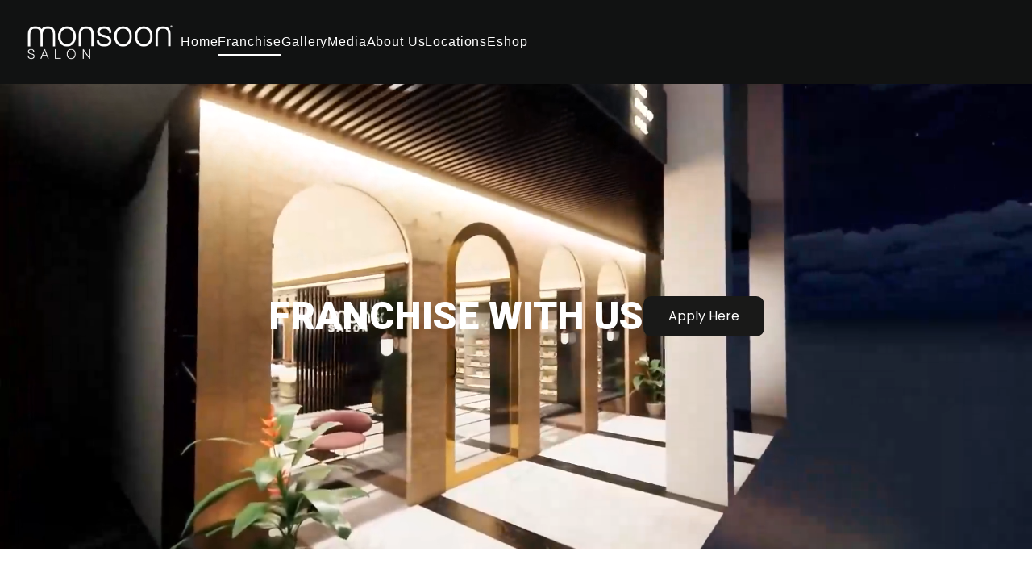

--- FILE ---
content_type: text/html; charset=UTF-8
request_url: https://monsoonsalon.com/js/non-critical.js
body_size: 1020
content:
<!doctype html><html lang="en"><head><meta charset="utf-8"/><link rel="icon" href="/favicon.ico"/><meta name="viewport" content="width=device-width,initial-scale=1"/><meta name="robots" content="follow, index, max-snippet:-1, max-video-preview:-1, max-image-preview:large"><meta name="theme-color" content="#000000"/><meta name="Monsoon Salon" content="Web site created using create-react-app"/><script async src="https://www.googletagmanager.com/gtag/js?id=G-4YDYK31XMS"></script><script>function gtag(){dataLayer.push(arguments)}window.dataLayer=window.dataLayer||[],gtag("js",new Date),gtag("config","G-4YDYK31XMS")</script><link rel="apple-touch-icon" href="/logo192.png"/><link rel="manifest" href="/manifest.json"/><script src="/js/non-critical.js" defer="defer"></script><script async src="//www.instagram.com/embed.js"></script><link rel="preconnect" href="https://fonts.googleapis.com"/><link rel="preconnect" href="https://fonts.gstatic.com" crossorigin/><link href="https://fonts.googleapis.com/css2?family=Cormorant+Garamond:ital,wght@0,300;0,400;0,500;0,600;0,700;1,300;1,400;1,500;1,600;1,700&family=Manrope:wght@200..800&display=swap" rel="stylesheet"/><link rel="preconnect" href="https://fonts.googleapis.com"/><link rel="preconnect" href="https://fonts.gstatic.com" crossorigin/><link href="https://fonts.googleapis.com/css2?family=Poppins:wght@400;500&display=swap" rel="stylesheet"/><link rel="preconnect" href="https://fonts.gstatic.com" crossorigin/><link href="https://fonts.googleapis.com/css2?family=Cormorant+Garamond:ital,wght@0,300;0,400;0,500;0,600;0,700;1,300;1,400;1,500;1,600;1,700&display=swap" rel="stylesheet"/><link rel="preconnect" href="https://fonts.googleapis.com"/><link rel="preconnect" href="https://fonts.googleapis.com"><link rel="preconnect" href="https://fonts.googleapis.com"><link rel="preconnect" href="https://fonts.gstatic.com" crossorigin><link href="https://fonts.googleapis.com/css2?family=Cormorant+Garamond:ital,wght@0,300;0,400;0,500;0,600;0,700;1,300;1,400;1,500;1,600;1,700&family=Dancing+Script:wght@400..700&display=swap" rel="stylesheet"><link rel="preconnect" href="https://fonts.gstatic.com" crossorigin><link href="https://fonts.googleapis.com/css2?family=Cormorant+Garamond:ital,wght@0,300;0,400;0,500;0,600;0,700;1,300;1,400;1,500;1,600;1,700&display=swap" rel="stylesheet"><link rel="preconnect" href="https://fonts.gstatic.com" crossorigin/><link href="https://fonts.googleapis.com/css2?family=Poppins:wght@300&display=swap" rel="stylesheet"/><link rel="preconnect" href="https://fonts.googleapis.com"/><link rel="preconnect" href="https://fonts.gstatic.com" crossorigin/><link href="https://fonts.googleapis.com/css2?family=Poppins:wght@300&family=Roboto:wght@700&display=swap" rel="stylesheet"/><link rel="preconnect" href="https://fonts.googleapis.com"/><link rel="preconnect" href="https://fonts.gstatic.com" crossorigin/><link href="https://fonts.googleapis.com/css2?family=Poppins:wght@300;400&family=Roboto:wght@500;700&display=swap" rel="stylesheet"/><link rel="preconnect" href="https://fonts.googleapis.com"/><link rel="preconnect" href="https://fonts.gstatic.com" crossorigin/><link href="https://fonts.googleapis.com/css2?family=Poppins:ital,wght@0,100;0,200;0,300;0,400;0,500;0,600;0,700;0,800;0,900;1,100;1,200;1,300;1,400;1,500&display=swap" rel="stylesheet"/><link rel="preconnect" href="https://fonts.googleapis.com"/><link rel="preconnect" href="https://fonts.gstatic.com" crossorigin/><link href="https://fonts.googleapis.com/css2?family=Montserrat:ital,wght@0,200;0,300;0,400;0,500;0,600;0,700;0,800;0,900;1,100;1,900&family=Poppins:ital,wght@0,100;0,200;0,300;0,400;0,500;0,600;0,700;0,800;0,900;1,100;1,200;1,300;1,400;1,500&display=swap" rel="stylesheet"/><title>Monsoon Salon</title><style></style><script defer="defer" src="/static/js/main.9c052ad6.js"></script><link href="/static/css/main.51e629c9.css" rel="stylesheet"></head><body style="margin:0"><noscript><iframe src="https://www.googletagmanager.com/ns.html?id=G-4YDYK31XMS" height="0" width="0" style="display:none;visibility:hidden"></iframe></noscript><div id="spinner"></div><div id="root"></div></body></html>

--- FILE ---
content_type: application/javascript; charset=UTF-8
request_url: https://monsoonsalon.com/static/js/main.9c052ad6.js
body_size: 440487
content:
/*! For license information please see main.9c052ad6.js.LICENSE.txt */
!function(){var e={6040:function(e,t,n){"use strict";var r,o=n(4942),a=(r={IMAGE1:n(3389),monsoonlogo:n(6290),skincoIcon:n(6032),kerastaseIcon:n(4633),thalgoIcon:n(290),argatinIcon:n(5896),aboutUs:n(4712),gallery:n(5222),gallery2:n(6381),aboutuspage:n(1927),about:n(6440),hairIcon:n(3232),nailIcon:n(1400),beautyIcon:n(3737),makeupIcon:n(52),quoteicon:n(295)},(0,o.Z)(r,"argatinIcon",n(7759)),(0,o.Z)(r,"springIcon",n(3838)),(0,o.Z)(r,"skinIcon",n(721)),(0,o.Z)(r,"thalgoIcon",n(9236)),(0,o.Z)(r,"lorealIcon",n(4478)),(0,o.Z)(r,"monsoonsalon12",n(9371)),(0,o.Z)(r,"monsoonsalon13",n(5160)),(0,o.Z)(r,"monsoonsalon14",n(623)),(0,o.Z)(r,"monsoonsalon15",n(5756)),(0,o.Z)(r,"monsoonsalon16",n(2357)),(0,o.Z)(r,"monsoonsalon17",n(6252)),(0,o.Z)(r,"monsoonsalon18",n(922)),(0,o.Z)(r,"monsoonsalon19",n(4619)),(0,o.Z)(r,"monsoonsalon20",n(3045)),(0,o.Z)(r,"monsoonsalon21",n(346)),(0,o.Z)(r,"monsoonsalon22",n(4797)),(0,o.Z)(r,"monsoonsalon23",n(5061)),(0,o.Z)(r,"monsoonsalon24",n(5683)),(0,o.Z)(r,"monsoonsalon25",n(2479)),(0,o.Z)(r,"monsoonsalon26",n(9752)),(0,o.Z)(r,"monsoonsalon27",n(1467)),r);t.Z=a},3361:function(e,t,n){"use strict";n.d(t,{Z:function(){return oe}});var r=function(){function e(e){var t=this;this._insertTag=function(e){var n;n=0===t.tags.length?t.insertionPoint?t.insertionPoint.nextSibling:t.prepend?t.container.firstChild:t.before:t.tags[t.tags.length-1].nextSibling,t.container.insertBefore(e,n),t.tags.push(e)},this.isSpeedy=void 0===e.speedy||e.speedy,this.tags=[],this.ctr=0,this.nonce=e.nonce,this.key=e.key,this.container=e.container,this.prepend=e.prepend,this.insertionPoint=e.insertionPoint,this.before=null}var t=e.prototype;return t.hydrate=function(e){e.forEach(this._insertTag)},t.insert=function(e){this.ctr%(this.isSpeedy?65e3:1)===0&&this._insertTag(function(e){var t=document.createElement("style");return t.setAttribute("data-emotion",e.key),void 0!==e.nonce&&t.setAttribute("nonce",e.nonce),t.appendChild(document.createTextNode("")),t.setAttribute("data-s",""),t}(this));var t=this.tags[this.tags.length-1];if(this.isSpeedy){var n=function(e){if(e.sheet)return e.sheet;for(var t=0;t<document.styleSheets.length;t++)if(document.styleSheets[t].ownerNode===e)return document.styleSheets[t]}(t);try{n.insertRule(e,n.cssRules.length)}catch(r){0}}else t.appendChild(document.createTextNode(e));this.ctr++},t.flush=function(){this.tags.forEach((function(e){return e.parentNode&&e.parentNode.removeChild(e)})),this.tags=[],this.ctr=0},e}(),o=Math.abs,a=String.fromCharCode,i=Object.assign;function l(e){return e.trim()}function u(e,t,n){return e.replace(t,n)}function c(e,t){return e.indexOf(t)}function s(e,t){return 0|e.charCodeAt(t)}function f(e,t,n){return e.slice(t,n)}function d(e){return e.length}function p(e){return e.length}function m(e,t){return t.push(e),e}var h=1,v=1,g=0,y=0,b=0,x="";function w(e,t,n,r,o,a,i){return{value:e,root:t,parent:n,type:r,props:o,children:a,line:h,column:v,length:i,return:""}}function k(e,t){return i(w("",null,null,"",null,null,0),e,{length:-e.length},t)}function S(){return b=y>0?s(x,--y):0,v--,10===b&&(v=1,h--),b}function E(){return b=y<g?s(x,y++):0,v++,10===b&&(v=1,h++),b}function C(){return s(x,y)}function T(){return y}function P(e,t){return f(x,e,t)}function Z(e){switch(e){case 0:case 9:case 10:case 13:case 32:return 5;case 33:case 43:case 44:case 47:case 62:case 64:case 126:case 59:case 123:case 125:return 4;case 58:return 3;case 34:case 39:case 40:case 91:return 2;case 41:case 93:return 1}return 0}function R(e){return h=v=1,g=d(x=e),y=0,[]}function O(e){return x="",e}function A(e){return l(P(y-1,M(91===e?e+2:40===e?e+1:e)))}function N(e){for(;(b=C())&&b<33;)E();return Z(e)>2||Z(b)>3?"":" "}function j(e,t){for(;--t&&E()&&!(b<48||b>102||b>57&&b<65||b>70&&b<97););return P(e,T()+(t<6&&32==C()&&32==E()))}function M(e){for(;E();)switch(b){case e:return y;case 34:case 39:34!==e&&39!==e&&M(b);break;case 40:41===e&&M(e);break;case 92:E()}return y}function I(e,t){for(;E()&&e+b!==57&&(e+b!==84||47!==C()););return"/*"+P(t,y-1)+"*"+a(47===e?e:E())}function z(e){for(;!Z(C());)E();return P(e,y)}var L="-ms-",B="-moz-",F="-webkit-",V="comm",U="rule",D="decl",H="@keyframes";function W(e,t){for(var n="",r=p(e),o=0;o<r;o++)n+=t(e[o],o,e,t)||"";return n}function q(e,t,n,r){switch(e.type){case"@layer":if(e.children.length)break;case"@import":case D:return e.return=e.return||e.value;case V:return"";case H:return e.return=e.value+"{"+W(e.children,r)+"}";case U:e.value=e.props.join(",")}return d(n=W(e.children,r))?e.return=e.value+"{"+n+"}":""}function Q(e){return O(J("",null,null,null,[""],e=R(e),0,[0],e))}function J(e,t,n,r,o,i,l,f,p){for(var h=0,v=0,g=l,y=0,b=0,x=0,w=1,k=1,P=1,Z=0,R="",O=o,M=i,L=r,B=R;k;)switch(x=Z,Z=E()){case 40:if(108!=x&&58==s(B,g-1)){-1!=c(B+=u(A(Z),"&","&\f"),"&\f")&&(P=-1);break}case 34:case 39:case 91:B+=A(Z);break;case 9:case 10:case 13:case 32:B+=N(x);break;case 92:B+=j(T()-1,7);continue;case 47:switch(C()){case 42:case 47:m(Y(I(E(),T()),t,n),p);break;default:B+="/"}break;case 123*w:f[h++]=d(B)*P;case 125*w:case 59:case 0:switch(Z){case 0:case 125:k=0;case 59+v:-1==P&&(B=u(B,/\f/g,"")),b>0&&d(B)-g&&m(b>32?K(B+";",r,n,g-1):K(u(B," ","")+";",r,n,g-2),p);break;case 59:B+=";";default:if(m(L=G(B,t,n,h,v,o,f,R,O=[],M=[],g),i),123===Z)if(0===v)J(B,t,L,L,O,i,g,f,M);else switch(99===y&&110===s(B,3)?100:y){case 100:case 108:case 109:case 115:J(e,L,L,r&&m(G(e,L,L,0,0,o,f,R,o,O=[],g),M),o,M,g,f,r?O:M);break;default:J(B,L,L,L,[""],M,0,f,M)}}h=v=b=0,w=P=1,R=B="",g=l;break;case 58:g=1+d(B),b=x;default:if(w<1)if(123==Z)--w;else if(125==Z&&0==w++&&125==S())continue;switch(B+=a(Z),Z*w){case 38:P=v>0?1:(B+="\f",-1);break;case 44:f[h++]=(d(B)-1)*P,P=1;break;case 64:45===C()&&(B+=A(E())),y=C(),v=g=d(R=B+=z(T())),Z++;break;case 45:45===x&&2==d(B)&&(w=0)}}return i}function G(e,t,n,r,a,i,c,s,d,m,h){for(var v=a-1,g=0===a?i:[""],y=p(g),b=0,x=0,k=0;b<r;++b)for(var S=0,E=f(e,v+1,v=o(x=c[b])),C=e;S<y;++S)(C=l(x>0?g[S]+" "+E:u(E,/&\f/g,g[S])))&&(d[k++]=C);return w(e,t,n,0===a?U:s,d,m,h)}function Y(e,t,n){return w(e,t,n,V,a(b),f(e,2,-2),0)}function K(e,t,n,r){return w(e,t,n,D,f(e,0,r),f(e,r+1,-1),r)}var X=function(e,t,n){for(var r=0,o=0;r=o,o=C(),38===r&&12===o&&(t[n]=1),!Z(o);)E();return P(e,y)},_=function(e,t){return O(function(e,t){var n=-1,r=44;do{switch(Z(r)){case 0:38===r&&12===C()&&(t[n]=1),e[n]+=X(y-1,t,n);break;case 2:e[n]+=A(r);break;case 4:if(44===r){e[++n]=58===C()?"&\f":"",t[n]=e[n].length;break}default:e[n]+=a(r)}}while(r=E());return e}(R(e),t))},$=new WeakMap,ee=function(e){if("rule"===e.type&&e.parent&&!(e.length<1)){for(var t=e.value,n=e.parent,r=e.column===n.column&&e.line===n.line;"rule"!==n.type;)if(!(n=n.parent))return;if((1!==e.props.length||58===t.charCodeAt(0)||$.get(n))&&!r){$.set(e,!0);for(var o=[],a=_(t,o),i=n.props,l=0,u=0;l<a.length;l++)for(var c=0;c<i.length;c++,u++)e.props[u]=o[l]?a[l].replace(/&\f/g,i[c]):i[c]+" "+a[l]}}},te=function(e){if("decl"===e.type){var t=e.value;108===t.charCodeAt(0)&&98===t.charCodeAt(2)&&(e.return="",e.value="")}};function ne(e,t){switch(function(e,t){return 45^s(e,0)?(((t<<2^s(e,0))<<2^s(e,1))<<2^s(e,2))<<2^s(e,3):0}(e,t)){case 5103:return F+"print-"+e+e;case 5737:case 4201:case 3177:case 3433:case 1641:case 4457:case 2921:case 5572:case 6356:case 5844:case 3191:case 6645:case 3005:case 6391:case 5879:case 5623:case 6135:case 4599:case 4855:case 4215:case 6389:case 5109:case 5365:case 5621:case 3829:return F+e+e;case 5349:case 4246:case 4810:case 6968:case 2756:return F+e+B+e+L+e+e;case 6828:case 4268:return F+e+L+e+e;case 6165:return F+e+L+"flex-"+e+e;case 5187:return F+e+u(e,/(\w+).+(:[^]+)/,F+"box-$1$2"+L+"flex-$1$2")+e;case 5443:return F+e+L+"flex-item-"+u(e,/flex-|-self/,"")+e;case 4675:return F+e+L+"flex-line-pack"+u(e,/align-content|flex-|-self/,"")+e;case 5548:return F+e+L+u(e,"shrink","negative")+e;case 5292:return F+e+L+u(e,"basis","preferred-size")+e;case 6060:return F+"box-"+u(e,"-grow","")+F+e+L+u(e,"grow","positive")+e;case 4554:return F+u(e,/([^-])(transform)/g,"$1"+F+"$2")+e;case 6187:return u(u(u(e,/(zoom-|grab)/,F+"$1"),/(image-set)/,F+"$1"),e,"")+e;case 5495:case 3959:return u(e,/(image-set\([^]*)/,F+"$1$`$1");case 4968:return u(u(e,/(.+:)(flex-)?(.*)/,F+"box-pack:$3"+L+"flex-pack:$3"),/s.+-b[^;]+/,"justify")+F+e+e;case 4095:case 3583:case 4068:case 2532:return u(e,/(.+)-inline(.+)/,F+"$1$2")+e;case 8116:case 7059:case 5753:case 5535:case 5445:case 5701:case 4933:case 4677:case 5533:case 5789:case 5021:case 4765:if(d(e)-1-t>6)switch(s(e,t+1)){case 109:if(45!==s(e,t+4))break;case 102:return u(e,/(.+:)(.+)-([^]+)/,"$1"+F+"$2-$3$1"+B+(108==s(e,t+3)?"$3":"$2-$3"))+e;case 115:return~c(e,"stretch")?ne(u(e,"stretch","fill-available"),t)+e:e}break;case 4949:if(115!==s(e,t+1))break;case 6444:switch(s(e,d(e)-3-(~c(e,"!important")&&10))){case 107:return u(e,":",":"+F)+e;case 101:return u(e,/(.+:)([^;!]+)(;|!.+)?/,"$1"+F+(45===s(e,14)?"inline-":"")+"box$3$1"+F+"$2$3$1"+L+"$2box$3")+e}break;case 5936:switch(s(e,t+11)){case 114:return F+e+L+u(e,/[svh]\w+-[tblr]{2}/,"tb")+e;case 108:return F+e+L+u(e,/[svh]\w+-[tblr]{2}/,"tb-rl")+e;case 45:return F+e+L+u(e,/[svh]\w+-[tblr]{2}/,"lr")+e}return F+e+L+e+e}return e}var re=[function(e,t,n,r){if(e.length>-1&&!e.return)switch(e.type){case D:e.return=ne(e.value,e.length);break;case H:return W([k(e,{value:u(e.value,"@","@"+F)})],r);case U:if(e.length)return function(e,t){return e.map(t).join("")}(e.props,(function(t){switch(function(e,t){return(e=t.exec(e))?e[0]:e}(t,/(::plac\w+|:read-\w+)/)){case":read-only":case":read-write":return W([k(e,{props:[u(t,/:(read-\w+)/,":-moz-$1")]})],r);case"::placeholder":return W([k(e,{props:[u(t,/:(plac\w+)/,":"+F+"input-$1")]}),k(e,{props:[u(t,/:(plac\w+)/,":-moz-$1")]}),k(e,{props:[u(t,/:(plac\w+)/,L+"input-$1")]})],r)}return""}))}}],oe=function(e){var t=e.key;if("css"===t){var n=document.querySelectorAll("style[data-emotion]:not([data-s])");Array.prototype.forEach.call(n,(function(e){-1!==e.getAttribute("data-emotion").indexOf(" ")&&(document.head.appendChild(e),e.setAttribute("data-s",""))}))}var o=e.stylisPlugins||re;var a,i,l={},u=[];a=e.container||document.head,Array.prototype.forEach.call(document.querySelectorAll('style[data-emotion^="'+t+' "]'),(function(e){for(var t=e.getAttribute("data-emotion").split(" "),n=1;n<t.length;n++)l[t[n]]=!0;u.push(e)}));var c,s,f=[q,(s=function(e){c.insert(e)},function(e){e.root||(e=e.return)&&s(e)})],d=function(e){var t=p(e);return function(n,r,o,a){for(var i="",l=0;l<t;l++)i+=e[l](n,r,o,a)||"";return i}}([ee,te].concat(o,f));i=function(e,t,n,r){c=n,W(Q(e?e+"{"+t.styles+"}":t.styles),d),r&&(m.inserted[t.name]=!0)};var m={key:t,sheet:new r({key:t,container:a,nonce:e.nonce,speedy:e.speedy,prepend:e.prepend,insertionPoint:e.insertionPoint}),nonce:e.nonce,inserted:l,registered:{},insert:i};return m.sheet.hydrate(u),m}},9797:function(e,t,n){"use strict";function r(e){var t=Object.create(null);return function(n){return void 0===t[n]&&(t[n]=e(n)),t[n]}}n.d(t,{Z:function(){return r}})},2564:function(e,t,n){"use strict";n.d(t,{T:function(){return l},w:function(){return i}});var r=n(2791),o=n(3361),a=(n(9140),n(2561),r.createContext("undefined"!==typeof HTMLElement?(0,o.Z)({key:"css"}):null));a.Provider;var i=function(e){return(0,r.forwardRef)((function(t,n){var o=(0,r.useContext)(a);return e(t,o,n)}))};var l=r.createContext({})},9140:function(e,t,n){"use strict";n.d(t,{O:function(){return m}});var r={animationIterationCount:1,aspectRatio:1,borderImageOutset:1,borderImageSlice:1,borderImageWidth:1,boxFlex:1,boxFlexGroup:1,boxOrdinalGroup:1,columnCount:1,columns:1,flex:1,flexGrow:1,flexPositive:1,flexShrink:1,flexNegative:1,flexOrder:1,gridRow:1,gridRowEnd:1,gridRowSpan:1,gridRowStart:1,gridColumn:1,gridColumnEnd:1,gridColumnSpan:1,gridColumnStart:1,msGridRow:1,msGridRowSpan:1,msGridColumn:1,msGridColumnSpan:1,fontWeight:1,lineHeight:1,opacity:1,order:1,orphans:1,tabSize:1,widows:1,zIndex:1,zoom:1,WebkitLineClamp:1,fillOpacity:1,floodOpacity:1,stopOpacity:1,strokeDasharray:1,strokeDashoffset:1,strokeMiterlimit:1,strokeOpacity:1,strokeWidth:1},o=n(9797),a=/[A-Z]|^ms/g,i=/_EMO_([^_]+?)_([^]*?)_EMO_/g,l=function(e){return 45===e.charCodeAt(1)},u=function(e){return null!=e&&"boolean"!==typeof e},c=(0,o.Z)((function(e){return l(e)?e:e.replace(a,"-$&").toLowerCase()})),s=function(e,t){switch(e){case"animation":case"animationName":if("string"===typeof t)return t.replace(i,(function(e,t,n){return d={name:t,styles:n,next:d},t}))}return 1===r[e]||l(e)||"number"!==typeof t||0===t?t:t+"px"};function f(e,t,n){if(null==n)return"";if(void 0!==n.__emotion_styles)return n;switch(typeof n){case"boolean":return"";case"object":if(1===n.anim)return d={name:n.name,styles:n.styles,next:d},n.name;if(void 0!==n.styles){var r=n.next;if(void 0!==r)for(;void 0!==r;)d={name:r.name,styles:r.styles,next:d},r=r.next;return n.styles+";"}return function(e,t,n){var r="";if(Array.isArray(n))for(var o=0;o<n.length;o++)r+=f(e,t,n[o])+";";else for(var a in n){var i=n[a];if("object"!==typeof i)null!=t&&void 0!==t[i]?r+=a+"{"+t[i]+"}":u(i)&&(r+=c(a)+":"+s(a,i)+";");else if(!Array.isArray(i)||"string"!==typeof i[0]||null!=t&&void 0!==t[i[0]]){var l=f(e,t,i);switch(a){case"animation":case"animationName":r+=c(a)+":"+l+";";break;default:r+=a+"{"+l+"}"}}else for(var d=0;d<i.length;d++)u(i[d])&&(r+=c(a)+":"+s(a,i[d])+";")}return r}(e,t,n);case"function":if(void 0!==e){var o=d,a=n(e);return d=o,f(e,t,a)}}if(null==t)return n;var i=t[n];return void 0!==i?i:n}var d,p=/label:\s*([^\s;\n{]+)\s*(;|$)/g;var m=function(e,t,n){if(1===e.length&&"object"===typeof e[0]&&null!==e[0]&&void 0!==e[0].styles)return e[0];var r=!0,o="";d=void 0;var a=e[0];null==a||void 0===a.raw?(r=!1,o+=f(n,t,a)):o+=a[0];for(var i=1;i<e.length;i++)o+=f(n,t,e[i]),r&&(o+=a[i]);p.lastIndex=0;for(var l,u="";null!==(l=p.exec(o));)u+="-"+l[1];var c=function(e){for(var t,n=0,r=0,o=e.length;o>=4;++r,o-=4)t=1540483477*(65535&(t=255&e.charCodeAt(r)|(255&e.charCodeAt(++r))<<8|(255&e.charCodeAt(++r))<<16|(255&e.charCodeAt(++r))<<24))+(59797*(t>>>16)<<16),n=1540483477*(65535&(t^=t>>>24))+(59797*(t>>>16)<<16)^1540483477*(65535&n)+(59797*(n>>>16)<<16);switch(o){case 3:n^=(255&e.charCodeAt(r+2))<<16;case 2:n^=(255&e.charCodeAt(r+1))<<8;case 1:n=1540483477*(65535&(n^=255&e.charCodeAt(r)))+(59797*(n>>>16)<<16)}return(((n=1540483477*(65535&(n^=n>>>13))+(59797*(n>>>16)<<16))^n>>>15)>>>0).toString(36)}(o)+u;return{name:c,styles:o,next:d}}},2561:function(e,t,n){"use strict";var r;n.d(t,{L:function(){return i}});var o=n(2791),a=!!(r||(r=n.t(o,2))).useInsertionEffect&&(r||(r=n.t(o,2))).useInsertionEffect,i=a||function(e){return e()};a||o.useLayoutEffect},5335:function(e,t,n){"use strict";var r=n(4836);t.Z=void 0;var o=r(n(5649)),a=n(184),i=(0,o.default)((0,a.jsx)("path",{d:"M20 4H4c-1.1 0-1.99.9-1.99 2L2 18c0 1.1.9 2 2 2h16c1.1 0 2-.9 2-2V6c0-1.1-.9-2-2-2zm0 4-8 5-8-5V6l8 5 8-5v2z"}),"Mail");t.Z=i},5649:function(e,t,n){"use strict";Object.defineProperty(t,"__esModule",{value:!0}),Object.defineProperty(t,"default",{enumerable:!0,get:function(){return r.createSvgIcon}});var r=n(4646)},4554:function(e,t,n){"use strict";n.d(t,{Z:function(){return y}});var r=n(7462),o=n(3366),a=n(2791),i=n(3733),l=n(5783),u=n(104),c=n(8519),s=n(3459),f=n(184),d=["className","component"];var p=n(5902),m=n(7107),h=n(988),v=(0,m.Z)(),g=function(){var e=arguments.length>0&&void 0!==arguments[0]?arguments[0]:{},t=e.themeId,n=e.defaultTheme,p=e.defaultClassName,m=void 0===p?"MuiBox-root":p,h=e.generateClassName,v=(0,l.ZP)("div",{shouldForwardProp:function(e){return"theme"!==e&&"sx"!==e&&"as"!==e}})(u.Z);return a.forwardRef((function(e,a){var l=(0,s.Z)(n),u=(0,c.Z)(e),p=u.className,g=u.component,y=void 0===g?"div":g,b=(0,o.Z)(u,d);return(0,f.jsx)(v,(0,r.Z)({as:y,ref:a,className:(0,i.Z)(p,h?h(m):m),theme:t&&l[t]||l},b))}))}({themeId:h.Z,defaultTheme:v,defaultClassName:"MuiBox-root",generateClassName:p.Z.generate}),y=g},7107:function(e,t,n){"use strict";n.d(t,{Z:function(){return U}});var r=n(7462),o=n(3366),a=n(6189),i=n(2466),l=n(5080),u=n(7416),c=n(104),s=n(4942);function f(e,t){var n;return(0,r.Z)({toolbar:(n={minHeight:56},(0,s.Z)(n,e.up("xs"),{"@media (orientation: landscape)":{minHeight:48}}),(0,s.Z)(n,e.up("sm"),{minHeight:64}),n)},t)}var d=n(2065),p={black:"#000",white:"#fff"},m={50:"#fafafa",100:"#f5f5f5",200:"#eeeeee",300:"#e0e0e0",400:"#bdbdbd",500:"#9e9e9e",600:"#757575",700:"#616161",800:"#424242",900:"#212121",A100:"#f5f5f5",A200:"#eeeeee",A400:"#bdbdbd",A700:"#616161"},h={50:"#f3e5f5",100:"#e1bee7",200:"#ce93d8",300:"#ba68c8",400:"#ab47bc",500:"#9c27b0",600:"#8e24aa",700:"#7b1fa2",800:"#6a1b9a",900:"#4a148c",A100:"#ea80fc",A200:"#e040fb",A400:"#d500f9",A700:"#aa00ff"},v={50:"#ffebee",100:"#ffcdd2",200:"#ef9a9a",300:"#e57373",400:"#ef5350",500:"#f44336",600:"#e53935",700:"#d32f2f",800:"#c62828",900:"#b71c1c",A100:"#ff8a80",A200:"#ff5252",A400:"#ff1744",A700:"#d50000"},g={50:"#fff3e0",100:"#ffe0b2",200:"#ffcc80",300:"#ffb74d",400:"#ffa726",500:"#ff9800",600:"#fb8c00",700:"#f57c00",800:"#ef6c00",900:"#e65100",A100:"#ffd180",A200:"#ffab40",A400:"#ff9100",A700:"#ff6d00"},y={50:"#e3f2fd",100:"#bbdefb",200:"#90caf9",300:"#64b5f6",400:"#42a5f5",500:"#2196f3",600:"#1e88e5",700:"#1976d2",800:"#1565c0",900:"#0d47a1",A100:"#82b1ff",A200:"#448aff",A400:"#2979ff",A700:"#2962ff"},b={50:"#e1f5fe",100:"#b3e5fc",200:"#81d4fa",300:"#4fc3f7",400:"#29b6f6",500:"#03a9f4",600:"#039be5",700:"#0288d1",800:"#0277bd",900:"#01579b",A100:"#80d8ff",A200:"#40c4ff",A400:"#00b0ff",A700:"#0091ea"},x={50:"#e8f5e9",100:"#c8e6c9",200:"#a5d6a7",300:"#81c784",400:"#66bb6a",500:"#4caf50",600:"#43a047",700:"#388e3c",800:"#2e7d32",900:"#1b5e20",A100:"#b9f6ca",A200:"#69f0ae",A400:"#00e676",A700:"#00c853"},w=["mode","contrastThreshold","tonalOffset"],k={text:{primary:"rgba(0, 0, 0, 0.87)",secondary:"rgba(0, 0, 0, 0.6)",disabled:"rgba(0, 0, 0, 0.38)"},divider:"rgba(0, 0, 0, 0.12)",background:{paper:p.white,default:p.white},action:{active:"rgba(0, 0, 0, 0.54)",hover:"rgba(0, 0, 0, 0.04)",hoverOpacity:.04,selected:"rgba(0, 0, 0, 0.08)",selectedOpacity:.08,disabled:"rgba(0, 0, 0, 0.26)",disabledBackground:"rgba(0, 0, 0, 0.12)",disabledOpacity:.38,focus:"rgba(0, 0, 0, 0.12)",focusOpacity:.12,activatedOpacity:.12}},S={text:{primary:p.white,secondary:"rgba(255, 255, 255, 0.7)",disabled:"rgba(255, 255, 255, 0.5)",icon:"rgba(255, 255, 255, 0.5)"},divider:"rgba(255, 255, 255, 0.12)",background:{paper:"#121212",default:"#121212"},action:{active:p.white,hover:"rgba(255, 255, 255, 0.08)",hoverOpacity:.08,selected:"rgba(255, 255, 255, 0.16)",selectedOpacity:.16,disabled:"rgba(255, 255, 255, 0.3)",disabledBackground:"rgba(255, 255, 255, 0.12)",disabledOpacity:.38,focus:"rgba(255, 255, 255, 0.12)",focusOpacity:.12,activatedOpacity:.24}};function E(e,t,n,r){var o=r.light||r,a=r.dark||1.5*r;e[t]||(e.hasOwnProperty(n)?e[t]=e[n]:"light"===t?e.light=(0,d.$n)(e.main,o):"dark"===t&&(e.dark=(0,d._j)(e.main,a)))}function C(e){var t=e.mode,n=void 0===t?"light":t,l=e.contrastThreshold,u=void 0===l?3:l,c=e.tonalOffset,s=void 0===c?.2:c,f=(0,o.Z)(e,w),C=e.primary||function(){return"dark"===(arguments.length>0&&void 0!==arguments[0]?arguments[0]:"light")?{main:y[200],light:y[50],dark:y[400]}:{main:y[700],light:y[400],dark:y[800]}}(n),T=e.secondary||function(){return"dark"===(arguments.length>0&&void 0!==arguments[0]?arguments[0]:"light")?{main:h[200],light:h[50],dark:h[400]}:{main:h[500],light:h[300],dark:h[700]}}(n),P=e.error||function(){return"dark"===(arguments.length>0&&void 0!==arguments[0]?arguments[0]:"light")?{main:v[500],light:v[300],dark:v[700]}:{main:v[700],light:v[400],dark:v[800]}}(n),Z=e.info||function(){return"dark"===(arguments.length>0&&void 0!==arguments[0]?arguments[0]:"light")?{main:b[400],light:b[300],dark:b[700]}:{main:b[700],light:b[500],dark:b[900]}}(n),R=e.success||function(){return"dark"===(arguments.length>0&&void 0!==arguments[0]?arguments[0]:"light")?{main:x[400],light:x[300],dark:x[700]}:{main:x[800],light:x[500],dark:x[900]}}(n),O=e.warning||function(){return"dark"===(arguments.length>0&&void 0!==arguments[0]?arguments[0]:"light")?{main:g[400],light:g[300],dark:g[700]}:{main:"#ed6c02",light:g[500],dark:g[900]}}(n);function A(e){return(0,d.mi)(e,S.text.primary)>=u?S.text.primary:k.text.primary}var N=function(e){var t=e.color,n=e.name,o=e.mainShade,i=void 0===o?500:o,l=e.lightShade,u=void 0===l?300:l,c=e.darkShade,f=void 0===c?700:c;if(!(t=(0,r.Z)({},t)).main&&t[i]&&(t.main=t[i]),!t.hasOwnProperty("main"))throw new Error((0,a.Z)(11,n?" (".concat(n,")"):"",i));if("string"!==typeof t.main)throw new Error((0,a.Z)(12,n?" (".concat(n,")"):"",JSON.stringify(t.main)));return E(t,"light",u,s),E(t,"dark",f,s),t.contrastText||(t.contrastText=A(t.main)),t},j={dark:S,light:k};return(0,i.Z)((0,r.Z)({common:(0,r.Z)({},p),mode:n,primary:N({color:C,name:"primary"}),secondary:N({color:T,name:"secondary",mainShade:"A400",lightShade:"A200",darkShade:"A700"}),error:N({color:P,name:"error"}),warning:N({color:O,name:"warning"}),info:N({color:Z,name:"info"}),success:N({color:R,name:"success"}),grey:m,contrastThreshold:u,getContrastText:A,augmentColor:N,tonalOffset:s},j[n]),f)}var T=["fontFamily","fontSize","fontWeightLight","fontWeightRegular","fontWeightMedium","fontWeightBold","htmlFontSize","allVariants","pxToRem"];var P={textTransform:"uppercase"},Z='"Roboto", "Helvetica", "Arial", sans-serif';function R(e,t){var n="function"===typeof t?t(e):t,a=n.fontFamily,l=void 0===a?Z:a,u=n.fontSize,c=void 0===u?14:u,s=n.fontWeightLight,f=void 0===s?300:s,d=n.fontWeightRegular,p=void 0===d?400:d,m=n.fontWeightMedium,h=void 0===m?500:m,v=n.fontWeightBold,g=void 0===v?700:v,y=n.htmlFontSize,b=void 0===y?16:y,x=n.allVariants,w=n.pxToRem,k=(0,o.Z)(n,T);var S=c/14,E=w||function(e){return"".concat(e/b*S,"rem")},C=function(e,t,n,o,a){return(0,r.Z)({fontFamily:l,fontWeight:e,fontSize:E(t),lineHeight:n},l===Z?{letterSpacing:"".concat((i=o/t,Math.round(1e5*i)/1e5),"em")}:{},a,x);var i},R={h1:C(f,96,1.167,-1.5),h2:C(f,60,1.2,-.5),h3:C(p,48,1.167,0),h4:C(p,34,1.235,.25),h5:C(p,24,1.334,0),h6:C(h,20,1.6,.15),subtitle1:C(p,16,1.75,.15),subtitle2:C(h,14,1.57,.1),body1:C(p,16,1.5,.15),body2:C(p,14,1.43,.15),button:C(h,14,1.75,.4,P),caption:C(p,12,1.66,.4),overline:C(p,12,2.66,1,P),inherit:{fontFamily:"inherit",fontWeight:"inherit",fontSize:"inherit",lineHeight:"inherit",letterSpacing:"inherit"}};return(0,i.Z)((0,r.Z)({htmlFontSize:b,pxToRem:E,fontFamily:l,fontSize:c,fontWeightLight:f,fontWeightRegular:p,fontWeightMedium:h,fontWeightBold:g},R),k,{clone:!1})}function O(){return["".concat(arguments.length<=0?void 0:arguments[0],"px ").concat(arguments.length<=1?void 0:arguments[1],"px ").concat(arguments.length<=2?void 0:arguments[2],"px ").concat(arguments.length<=3?void 0:arguments[3],"px rgba(0,0,0,").concat(.2,")"),"".concat(arguments.length<=4?void 0:arguments[4],"px ").concat(arguments.length<=5?void 0:arguments[5],"px ").concat(arguments.length<=6?void 0:arguments[6],"px ").concat(arguments.length<=7?void 0:arguments[7],"px rgba(0,0,0,").concat(.14,")"),"".concat(arguments.length<=8?void 0:arguments[8],"px ").concat(arguments.length<=9?void 0:arguments[9],"px ").concat(arguments.length<=10?void 0:arguments[10],"px ").concat(arguments.length<=11?void 0:arguments[11],"px rgba(0,0,0,").concat(.12,")")].join(",")}var A=["none",O(0,2,1,-1,0,1,1,0,0,1,3,0),O(0,3,1,-2,0,2,2,0,0,1,5,0),O(0,3,3,-2,0,3,4,0,0,1,8,0),O(0,2,4,-1,0,4,5,0,0,1,10,0),O(0,3,5,-1,0,5,8,0,0,1,14,0),O(0,3,5,-1,0,6,10,0,0,1,18,0),O(0,4,5,-2,0,7,10,1,0,2,16,1),O(0,5,5,-3,0,8,10,1,0,3,14,2),O(0,5,6,-3,0,9,12,1,0,3,16,2),O(0,6,6,-3,0,10,14,1,0,4,18,3),O(0,6,7,-4,0,11,15,1,0,4,20,3),O(0,7,8,-4,0,12,17,2,0,5,22,4),O(0,7,8,-4,0,13,19,2,0,5,24,4),O(0,7,9,-4,0,14,21,2,0,5,26,4),O(0,8,9,-5,0,15,22,2,0,6,28,5),O(0,8,10,-5,0,16,24,2,0,6,30,5),O(0,8,11,-5,0,17,26,2,0,6,32,5),O(0,9,11,-5,0,18,28,2,0,7,34,6),O(0,9,12,-6,0,19,29,2,0,7,36,6),O(0,10,13,-6,0,20,31,3,0,8,38,7),O(0,10,13,-6,0,21,33,3,0,8,40,7),O(0,10,14,-6,0,22,35,3,0,8,42,7),O(0,11,14,-7,0,23,36,3,0,9,44,8),O(0,11,15,-7,0,24,38,3,0,9,46,8)],N=["duration","easing","delay"],j={easeInOut:"cubic-bezier(0.4, 0, 0.2, 1)",easeOut:"cubic-bezier(0.0, 0, 0.2, 1)",easeIn:"cubic-bezier(0.4, 0, 1, 1)",sharp:"cubic-bezier(0.4, 0, 0.6, 1)"},M={shortest:150,shorter:200,short:250,standard:300,complex:375,enteringScreen:225,leavingScreen:195};function I(e){return"".concat(Math.round(e),"ms")}function z(e){if(!e)return 0;var t=e/36;return Math.round(10*(4+15*Math.pow(t,.25)+t/5))}function L(e){var t=(0,r.Z)({},j,e.easing),n=(0,r.Z)({},M,e.duration);return(0,r.Z)({getAutoHeightDuration:z,create:function(){var e=arguments.length>0&&void 0!==arguments[0]?arguments[0]:["all"],r=arguments.length>1&&void 0!==arguments[1]?arguments[1]:{},a=r.duration,i=void 0===a?n.standard:a,l=r.easing,u=void 0===l?t.easeInOut:l,c=r.delay,s=void 0===c?0:c;(0,o.Z)(r,N);return(Array.isArray(e)?e:[e]).map((function(e){return"".concat(e," ").concat("string"===typeof i?i:I(i)," ").concat(u," ").concat("string"===typeof s?s:I(s))})).join(",")}},e,{easing:t,duration:n})}var B={mobileStepper:1e3,fab:1050,speedDial:1050,appBar:1100,drawer:1200,modal:1300,snackbar:1400,tooltip:1500},F=["breakpoints","mixins","spacing","palette","transitions","typography","shape"];function V(){var e=arguments.length>0&&void 0!==arguments[0]?arguments[0]:{},t=e.mixins,n=void 0===t?{}:t,s=e.palette,d=void 0===s?{}:s,p=e.transitions,m=void 0===p?{}:p,h=e.typography,v=void 0===h?{}:h,g=(0,o.Z)(e,F);if(e.vars)throw new Error((0,a.Z)(18));var y=C(d),b=(0,l.Z)(e),x=(0,i.Z)(b,{mixins:f(b.breakpoints,n),palette:y,shadows:A.slice(),typography:R(y,v),transitions:L(m),zIndex:(0,r.Z)({},B)});x=(0,i.Z)(x,g);for(var w=arguments.length,k=new Array(w>1?w-1:0),S=1;S<w;S++)k[S-1]=arguments[S];return(x=k.reduce((function(e,t){return(0,i.Z)(e,t)}),x)).unstable_sxConfig=(0,r.Z)({},u.Z,null==g?void 0:g.unstable_sxConfig),x.unstable_sx=function(e){return(0,c.Z)({sx:e,theme:this})},x}var U=V},6482:function(e,t,n){"use strict";var r=(0,n(7107).Z)();t.Z=r},988:function(e,t){"use strict";t.Z="$$material"},7630:function(e,t,n){"use strict";n.d(t,{ZP:function(){return k},FO:function(){return x}});var r=n(3433),o=n(9439),a=n(3366),i=n(7462),l=n(5783),u=n(5080),c=n(1122),s=["variant"];function f(e){return 0===e.length}function d(e){var t=e.variant,n=(0,a.Z)(e,s),r=t||"";return Object.keys(n).sort().forEach((function(t){r+="color"===t?f(r)?e[t]:(0,c.Z)(e[t]):"".concat(f(r)?t:(0,c.Z)(t)).concat((0,c.Z)(e[t].toString()))})),r}var p=n(104),m=["name","slot","skipVariantsResolver","skipSx","overridesResolver"];function h(e){return"ownerState"!==e&&"theme"!==e&&"sx"!==e&&"as"!==e}var v=(0,u.Z)();function g(e){var t,n=e.defaultTheme,r=e.theme,o=e.themeId;return t=r,0===Object.keys(t).length?n:r[o]||r}var y=n(6482),b=n(988),x=function(e){return h(e)&&"classes"!==e},w=function(){var e=arguments.length>0&&void 0!==arguments[0]?arguments[0]:{},t=e.themeId,n=e.defaultTheme,u=void 0===n?v:n,c=e.rootShouldForwardProp,s=void 0===c?h:c,f=e.slotShouldForwardProp,y=void 0===f?h:f,b=function(e){return(0,p.Z)((0,i.Z)({},e,{theme:g((0,i.Z)({},e,{defaultTheme:u,themeId:t}))}))};return b.__mui_systemSx=!0,function(e){var n=arguments.length>1&&void 0!==arguments[1]?arguments[1]:{};(0,l.Co)(e,(function(e){return e.filter((function(e){return!(null!=e&&e.__mui_systemSx)}))}));var c,f,p=n.name,v=n.slot,x=n.skipVariantsResolver,w=n.skipSx,k=n.overridesResolver,S=void 0===k?(c=(f=v)?f.charAt(0).toLowerCase()+f.slice(1):f)?function(e,t){return t[c]}:null:k,E=(0,a.Z)(n,m),C=void 0!==x?x:v&&"Root"!==v&&"root"!==v||!1,T=w||!1;var P=h;"Root"===v||"root"===v?P=s:v?P=y:function(e){return"string"===typeof e&&e.charCodeAt(0)>96}(e)&&(P=void 0);var Z=(0,l.ZP)(e,(0,i.Z)({shouldForwardProp:P,label:undefined},E)),R=function(n){for(var a=arguments.length,l=new Array(a>1?a-1:0),c=1;c<a;c++)l[c-1]=arguments[c];var s=l?l.map((function(e){return"function"===typeof e&&e.__emotion_real!==e?function(n){return e((0,i.Z)({},n,{theme:g((0,i.Z)({},n,{defaultTheme:u,themeId:t}))}))}:e})):[],f=n;p&&S&&s.push((function(e){var n=g((0,i.Z)({},e,{defaultTheme:u,themeId:t})),r=function(e,t){return t.components&&t.components[e]&&t.components[e].styleOverrides?t.components[e].styleOverrides:null}(p,n);if(r){var a={};return Object.entries(r).forEach((function(t){var r=(0,o.Z)(t,2),l=r[0],u=r[1];a[l]="function"===typeof u?u((0,i.Z)({},e,{theme:n})):u})),S(e,a)}return null})),p&&!C&&s.push((function(e){var n=g((0,i.Z)({},e,{defaultTheme:u,themeId:t}));return function(e,t,n,r){var o,a=e.ownerState,i=void 0===a?{}:a,l=[],u=null==n||null==(o=n.components)||null==(o=o[r])?void 0:o.variants;return u&&u.forEach((function(n){var r=!0;Object.keys(n.props).forEach((function(t){i[t]!==n.props[t]&&e[t]!==n.props[t]&&(r=!1)})),r&&l.push(t[d(n.props)])})),l}(e,function(e,t){var n=[];t&&t.components&&t.components[e]&&t.components[e].variants&&(n=t.components[e].variants);var r={};return n.forEach((function(e){var t=d(e.props);r[t]=e.style})),r}(p,n),n,p)})),T||s.push(b);var m=s.length-l.length;if(Array.isArray(n)&&m>0){var h=new Array(m).fill("");(f=[].concat((0,r.Z)(n),(0,r.Z)(h))).raw=[].concat((0,r.Z)(n.raw),(0,r.Z)(h))}else"function"===typeof n&&n.__emotion_real!==n&&(f=function(e){return n((0,i.Z)({},e,{theme:g((0,i.Z)({},e,{defaultTheme:u,themeId:t}))}))});var v=Z.apply(void 0,[f].concat((0,r.Z)(s)));return e.muiName&&(v.muiName=e.muiName),v};return Z.withConfig&&(R.withConfig=Z.withConfig),R}}({themeId:b.Z,defaultTheme:y.Z,rootShouldForwardProp:x}),k=w},551:function(e,t,n){"use strict";n.d(t,{Z:function(){return c}});var r=n(7462);function o(e,t){var n=(0,r.Z)({},t);return Object.keys(e).forEach((function(a){if(a.toString().match(/^(components|slots)$/))n[a]=(0,r.Z)({},e[a],n[a]);else if(a.toString().match(/^(componentsProps|slotProps)$/)){var i=e[a]||{},l=t[a];n[a]={},l&&Object.keys(l)?i&&Object.keys(i)?(n[a]=(0,r.Z)({},l),Object.keys(i).forEach((function(e){n[a][e]=o(i[e],l[e])}))):n[a]=l:n[a]=i}else void 0===n[a]&&(n[a]=e[a])})),n}function a(e){var t=e.theme,n=e.name,r=e.props;return t&&t.components&&t.components[n]&&t.components[n].defaultProps?o(t.components[n].defaultProps,r):r}var i=n(3459);var l=n(6482),u=n(988);function c(e){return function(e){var t=e.props,n=e.name,r=e.defaultTheme,o=e.themeId,l=(0,i.Z)(r);return o&&(l=l[o]||l),a({theme:l,name:n,props:t})}({props:e.props,name:e.name,defaultTheme:l.Z,themeId:u.Z})}},4036:function(e,t,n){"use strict";var r=n(1122);t.Z=r.Z},3070:function(e,t,n){"use strict";n.d(t,{Z:function(){return r}});var r=function(e){var t,n=arguments.length>1&&void 0!==arguments[1]?arguments[1]:166;function r(){for(var r=this,o=arguments.length,a=new Array(o),i=0;i<o;i++)a[i]=arguments[i];clearTimeout(t),t=setTimeout((function(){e.apply(r,a)}),n)}return r.clear=function(){clearTimeout(t)},r}},4646:function(e,t,n){"use strict";n.r(t),n.d(t,{capitalize:function(){return o.Z},createChainedFunction:function(){return a},createSvgIcon:function(){return k},debounce:function(){return S.Z},deprecatedPropType:function(){return E},isMuiElement:function(){return C.Z},ownerDocument:function(){return T},ownerWindow:function(){return P.Z},requirePropFactory:function(){return Z},setRef:function(){return R},unstable_ClassNameGenerator:function(){return V},unstable_useEnhancedEffect:function(){return O.Z},unstable_useId:function(){return M},unsupportedProp:function(){return I},useControlled:function(){return z},useEventCallback:function(){return L.Z},useForkRef:function(){return B.Z},useIsFocusVisible:function(){return F.Z}});var r=n(5902),o=n(4036),a=n(8949).Z,i=n(7462),l=n(2791),u=n.t(l,2),c=n(3366),s=n(3733),f=n(4419),d=n(551),p=n(7630),m=n(5878),h=n(1217);function v(e){return(0,h.Z)("MuiSvgIcon",e)}(0,m.Z)("MuiSvgIcon",["root","colorPrimary","colorSecondary","colorAction","colorError","colorDisabled","fontSizeInherit","fontSizeSmall","fontSizeMedium","fontSizeLarge"]);var g=n(184),y=["children","className","color","component","fontSize","htmlColor","inheritViewBox","titleAccess","viewBox"],b=(0,p.ZP)("svg",{name:"MuiSvgIcon",slot:"Root",overridesResolver:function(e,t){var n=e.ownerState;return[t.root,"inherit"!==n.color&&t["color".concat((0,o.Z)(n.color))],t["fontSize".concat((0,o.Z)(n.fontSize))]]}})((function(e){var t,n,r,o,a,i,l,u,c,s,f,d,p,m=e.theme,h=e.ownerState;return{userSelect:"none",width:"1em",height:"1em",display:"inline-block",fill:h.hasSvgAsChild?void 0:"currentColor",flexShrink:0,transition:null==(t=m.transitions)||null==(n=t.create)?void 0:n.call(t,"fill",{duration:null==(r=m.transitions)||null==(r=r.duration)?void 0:r.shorter}),fontSize:{inherit:"inherit",small:(null==(o=m.typography)||null==(a=o.pxToRem)?void 0:a.call(o,20))||"1.25rem",medium:(null==(i=m.typography)||null==(l=i.pxToRem)?void 0:l.call(i,24))||"1.5rem",large:(null==(u=m.typography)||null==(c=u.pxToRem)?void 0:c.call(u,35))||"2.1875rem"}[h.fontSize],color:null!=(s=null==(f=(m.vars||m).palette)||null==(f=f[h.color])?void 0:f.main)?s:{action:null==(d=(m.vars||m).palette)||null==(d=d.action)?void 0:d.active,disabled:null==(p=(m.vars||m).palette)||null==(p=p.action)?void 0:p.disabled,inherit:void 0}[h.color]}})),x=l.forwardRef((function(e,t){var n=(0,d.Z)({props:e,name:"MuiSvgIcon"}),r=n.children,a=n.className,u=n.color,p=void 0===u?"inherit":u,m=n.component,h=void 0===m?"svg":m,x=n.fontSize,w=void 0===x?"medium":x,k=n.htmlColor,S=n.inheritViewBox,E=void 0!==S&&S,C=n.titleAccess,T=n.viewBox,P=void 0===T?"0 0 24 24":T,Z=(0,c.Z)(n,y),R=l.isValidElement(r)&&"svg"===r.type,O=(0,i.Z)({},n,{color:p,component:h,fontSize:w,instanceFontSize:e.fontSize,inheritViewBox:E,viewBox:P,hasSvgAsChild:R}),A={};E||(A.viewBox=P);var N=function(e){var t=e.color,n=e.fontSize,r=e.classes,a={root:["root","inherit"!==t&&"color".concat((0,o.Z)(t)),"fontSize".concat((0,o.Z)(n))]};return(0,f.Z)(a,v,r)}(O);return(0,g.jsxs)(b,(0,i.Z)({as:h,className:(0,s.Z)(N.root,a),focusable:"false",color:k,"aria-hidden":!C||void 0,role:C?"img":void 0,ref:t},A,Z,R&&r.props,{ownerState:O,children:[R?r.props.children:r,C?(0,g.jsx)("title",{children:C}):null]}))}));x.muiName="SvgIcon";var w=x;function k(e,t){function n(n,r){return(0,g.jsx)(w,(0,i.Z)({"data-testid":"".concat(t,"Icon"),ref:r},n,{children:e}))}return n.muiName=w.muiName,l.memo(l.forwardRef(n))}var S=n(3070);var E=function(e,t){return function(){return null}},C=n(9103),T=n(4913).Z,P=n(7602);var Z=function(e,t){return function(){return null}},R=n(2971).Z,O=n(162),A=n(9439),N=0;var j=u["useId".toString()];var M=function(e){if(void 0!==j){var t=j();return null!=e?e:t}return function(e){var t=l.useState(e),n=(0,A.Z)(t,2),r=n[0],o=n[1],a=e||r;return l.useEffect((function(){null==r&&o("mui-".concat(N+=1))}),[r]),a}(e)};var I=function(e,t,n,r,o){return null};var z=function(e){var t=e.controlled,n=e.default,r=(e.name,e.state,l.useRef(void 0!==t).current),o=l.useState(n),a=(0,A.Z)(o,2),i=a[0],u=a[1];return[r?t:i,l.useCallback((function(e){r||u(e)}),[])]},L=n(9683),B=n(2071),F=n(3031),V={configure:function(e){r.Z.configure(e)}}},9103:function(e,t,n){"use strict";n.d(t,{Z:function(){return o}});var r=n(2791);var o=function(e,t){return r.isValidElement(e)&&-1!==t.indexOf(e.type.muiName)}},7602:function(e,t,n){"use strict";var r=n(5202);t.Z=r.Z},162:function(e,t,n){"use strict";var r=n(2876);t.Z=r.Z},9683:function(e,t,n){"use strict";var r=n(7054);t.Z=r.Z},2071:function(e,t,n){"use strict";var r=n(6117);t.Z=r.Z},3031:function(e,t,n){"use strict";n.d(t,{Z:function(){return d}});var r,o=n(2791),a=!0,i=!1,l={text:!0,search:!0,url:!0,tel:!0,email:!0,password:!0,number:!0,date:!0,month:!0,week:!0,time:!0,datetime:!0,"datetime-local":!0};function u(e){e.metaKey||e.altKey||e.ctrlKey||(a=!0)}function c(){a=!1}function s(){"hidden"===this.visibilityState&&i&&(a=!0)}function f(e){var t=e.target;try{return t.matches(":focus-visible")}catch(n){}return a||function(e){var t=e.type,n=e.tagName;return!("INPUT"!==n||!l[t]||e.readOnly)||"TEXTAREA"===n&&!e.readOnly||!!e.isContentEditable}(t)}var d=function(){var e=o.useCallback((function(e){var t;null!=e&&((t=e.ownerDocument).addEventListener("keydown",u,!0),t.addEventListener("mousedown",c,!0),t.addEventListener("pointerdown",c,!0),t.addEventListener("touchstart",c,!0),t.addEventListener("visibilitychange",s,!0))}),[]),t=o.useRef(!1);return{isFocusVisibleRef:t,onFocus:function(e){return!!f(e)&&(t.current=!0,!0)},onBlur:function(){return!!t.current&&(i=!0,window.clearTimeout(r),r=window.setTimeout((function(){i=!1}),100),t.current=!1,!0)},ref:e}}},5783:function(e,t,n){"use strict";n.d(t,{ZP:function(){return y},Co:function(){return b}});var r=n(7462),o=n(2791),a=n(9797),i=/^((children|dangerouslySetInnerHTML|key|ref|autoFocus|defaultValue|defaultChecked|innerHTML|suppressContentEditableWarning|suppressHydrationWarning|valueLink|abbr|accept|acceptCharset|accessKey|action|allow|allowUserMedia|allowPaymentRequest|allowFullScreen|allowTransparency|alt|async|autoComplete|autoPlay|capture|cellPadding|cellSpacing|challenge|charSet|checked|cite|classID|className|cols|colSpan|content|contentEditable|contextMenu|controls|controlsList|coords|crossOrigin|data|dateTime|decoding|default|defer|dir|disabled|disablePictureInPicture|download|draggable|encType|enterKeyHint|form|formAction|formEncType|formMethod|formNoValidate|formTarget|frameBorder|headers|height|hidden|high|href|hrefLang|htmlFor|httpEquiv|id|inputMode|integrity|is|keyParams|keyType|kind|label|lang|list|loading|loop|low|marginHeight|marginWidth|max|maxLength|media|mediaGroup|method|min|minLength|multiple|muted|name|nonce|noValidate|open|optimum|pattern|placeholder|playsInline|poster|preload|profile|radioGroup|readOnly|referrerPolicy|rel|required|reversed|role|rows|rowSpan|sandbox|scope|scoped|scrolling|seamless|selected|shape|size|sizes|slot|span|spellCheck|src|srcDoc|srcLang|srcSet|start|step|style|summary|tabIndex|target|title|translate|type|useMap|value|width|wmode|wrap|about|datatype|inlist|prefix|property|resource|typeof|vocab|autoCapitalize|autoCorrect|autoSave|color|incremental|fallback|inert|itemProp|itemScope|itemType|itemID|itemRef|on|option|results|security|unselectable|accentHeight|accumulate|additive|alignmentBaseline|allowReorder|alphabetic|amplitude|arabicForm|ascent|attributeName|attributeType|autoReverse|azimuth|baseFrequency|baselineShift|baseProfile|bbox|begin|bias|by|calcMode|capHeight|clip|clipPathUnits|clipPath|clipRule|colorInterpolation|colorInterpolationFilters|colorProfile|colorRendering|contentScriptType|contentStyleType|cursor|cx|cy|d|decelerate|descent|diffuseConstant|direction|display|divisor|dominantBaseline|dur|dx|dy|edgeMode|elevation|enableBackground|end|exponent|externalResourcesRequired|fill|fillOpacity|fillRule|filter|filterRes|filterUnits|floodColor|floodOpacity|focusable|fontFamily|fontSize|fontSizeAdjust|fontStretch|fontStyle|fontVariant|fontWeight|format|from|fr|fx|fy|g1|g2|glyphName|glyphOrientationHorizontal|glyphOrientationVertical|glyphRef|gradientTransform|gradientUnits|hanging|horizAdvX|horizOriginX|ideographic|imageRendering|in|in2|intercept|k|k1|k2|k3|k4|kernelMatrix|kernelUnitLength|kerning|keyPoints|keySplines|keyTimes|lengthAdjust|letterSpacing|lightingColor|limitingConeAngle|local|markerEnd|markerMid|markerStart|markerHeight|markerUnits|markerWidth|mask|maskContentUnits|maskUnits|mathematical|mode|numOctaves|offset|opacity|operator|order|orient|orientation|origin|overflow|overlinePosition|overlineThickness|panose1|paintOrder|pathLength|patternContentUnits|patternTransform|patternUnits|pointerEvents|points|pointsAtX|pointsAtY|pointsAtZ|preserveAlpha|preserveAspectRatio|primitiveUnits|r|radius|refX|refY|renderingIntent|repeatCount|repeatDur|requiredExtensions|requiredFeatures|restart|result|rotate|rx|ry|scale|seed|shapeRendering|slope|spacing|specularConstant|specularExponent|speed|spreadMethod|startOffset|stdDeviation|stemh|stemv|stitchTiles|stopColor|stopOpacity|strikethroughPosition|strikethroughThickness|string|stroke|strokeDasharray|strokeDashoffset|strokeLinecap|strokeLinejoin|strokeMiterlimit|strokeOpacity|strokeWidth|surfaceScale|systemLanguage|tableValues|targetX|targetY|textAnchor|textDecoration|textRendering|textLength|to|transform|u1|u2|underlinePosition|underlineThickness|unicode|unicodeBidi|unicodeRange|unitsPerEm|vAlphabetic|vHanging|vIdeographic|vMathematical|values|vectorEffect|version|vertAdvY|vertOriginX|vertOriginY|viewBox|viewTarget|visibility|widths|wordSpacing|writingMode|x|xHeight|x1|x2|xChannelSelector|xlinkActuate|xlinkArcrole|xlinkHref|xlinkRole|xlinkShow|xlinkTitle|xlinkType|xmlBase|xmlns|xmlnsXlink|xmlLang|xmlSpace|y|y1|y2|yChannelSelector|z|zoomAndPan|for|class|autofocus)|(([Dd][Aa][Tt][Aa]|[Aa][Rr][Ii][Aa]|x)-.*))$/,l=(0,a.Z)((function(e){return i.test(e)||111===e.charCodeAt(0)&&110===e.charCodeAt(1)&&e.charCodeAt(2)<91})),u=n(2564);var c=function(e,t,n){var r=e.key+"-"+t.name;!1===n&&void 0===e.registered[r]&&(e.registered[r]=t.styles)},s=n(9140),f=n(2561),d=l,p=function(e){return"theme"!==e},m=function(e){return"string"===typeof e&&e.charCodeAt(0)>96?d:p},h=function(e,t,n){var r;if(t){var o=t.shouldForwardProp;r=e.__emotion_forwardProp&&o?function(t){return e.__emotion_forwardProp(t)&&o(t)}:o}return"function"!==typeof r&&n&&(r=e.__emotion_forwardProp),r},v=function(e){var t=e.cache,n=e.serialized,r=e.isStringTag;return c(t,n,r),(0,f.L)((function(){return function(e,t,n){c(e,t,n);var r=e.key+"-"+t.name;if(void 0===e.inserted[t.name]){var o=t;do{e.insert(t===o?"."+r:"",o,e.sheet,!0),o=o.next}while(void 0!==o)}}(t,n,r)})),null},g=function e(t,n){var a,i,l=t.__emotion_real===t,c=l&&t.__emotion_base||t;void 0!==n&&(a=n.label,i=n.target);var f=h(t,n,l),d=f||m(c),p=!d("as");return function(){var g=arguments,y=l&&void 0!==t.__emotion_styles?t.__emotion_styles.slice(0):[];if(void 0!==a&&y.push("label:"+a+";"),null==g[0]||void 0===g[0].raw)y.push.apply(y,g);else{0,y.push(g[0][0]);for(var b=g.length,x=1;x<b;x++)y.push(g[x],g[0][x])}var w=(0,u.w)((function(e,t,n){var r=p&&e.as||c,a="",l=[],h=e;if(null==e.theme){for(var g in h={},e)h[g]=e[g];h.theme=o.useContext(u.T)}"string"===typeof e.className?a=function(e,t,n){var r="";return n.split(" ").forEach((function(n){void 0!==e[n]?t.push(e[n]+";"):r+=n+" "})),r}(t.registered,l,e.className):null!=e.className&&(a=e.className+" ");var b=(0,s.O)(y.concat(l),t.registered,h);a+=t.key+"-"+b.name,void 0!==i&&(a+=" "+i);var x=p&&void 0===f?m(r):d,w={};for(var k in e)p&&"as"===k||x(k)&&(w[k]=e[k]);return w.className=a,w.ref=n,o.createElement(o.Fragment,null,o.createElement(v,{cache:t,serialized:b,isStringTag:"string"===typeof r}),o.createElement(r,w))}));return w.displayName=void 0!==a?a:"Styled("+("string"===typeof c?c:c.displayName||c.name||"Component")+")",w.defaultProps=t.defaultProps,w.__emotion_real=w,w.__emotion_base=c,w.__emotion_styles=y,w.__emotion_forwardProp=f,Object.defineProperty(w,"toString",{value:function(){return"."+i}}),w.withComponent=function(t,o){return e(t,(0,r.Z)({},n,o,{shouldForwardProp:h(w,o,!0)})).apply(void 0,y)},w}}.bind();function y(e,t){return g(e,t)}["a","abbr","address","area","article","aside","audio","b","base","bdi","bdo","big","blockquote","body","br","button","canvas","caption","cite","code","col","colgroup","data","datalist","dd","del","details","dfn","dialog","div","dl","dt","em","embed","fieldset","figcaption","figure","footer","form","h1","h2","h3","h4","h5","h6","head","header","hgroup","hr","html","i","iframe","img","input","ins","kbd","keygen","label","legend","li","link","main","map","mark","marquee","menu","menuitem","meta","meter","nav","noscript","object","ol","optgroup","option","output","p","param","picture","pre","progress","q","rp","rt","ruby","s","samp","script","section","select","small","source","span","strong","style","sub","summary","sup","table","tbody","td","textarea","tfoot","th","thead","time","title","tr","track","u","ul","var","video","wbr","circle","clipPath","defs","ellipse","foreignObject","g","image","line","linearGradient","mask","path","pattern","polygon","polyline","radialGradient","rect","stop","svg","text","tspan"].forEach((function(e){g[e]=g(e)}));var b=function(e,t){Array.isArray(e.__emotion_styles)&&(e.__emotion_styles=t(e.__emotion_styles))}},1184:function(e,t,n){"use strict";n.d(t,{L7:function(){return l},VO:function(){return r},W8:function(){return i},k9:function(){return a}});var r={xs:0,sm:600,md:900,lg:1200,xl:1536},o={keys:["xs","sm","md","lg","xl"],up:function(e){return"@media (min-width:".concat(r[e],"px)")}};function a(e,t,n){var a=e.theme||{};if(Array.isArray(t)){var i=a.breakpoints||o;return t.reduce((function(e,r,o){return e[i.up(i.keys[o])]=n(t[o]),e}),{})}if("object"===typeof t){var l=a.breakpoints||o;return Object.keys(t).reduce((function(e,o){if(-1!==Object.keys(l.values||r).indexOf(o)){e[l.up(o)]=n(t[o],o)}else{var a=o;e[a]=t[a]}return e}),{})}return n(t)}function i(){var e,t=arguments.length>0&&void 0!==arguments[0]?arguments[0]:{};return(null==(e=t.keys)?void 0:e.reduce((function(e,n){return e[t.up(n)]={},e}),{}))||{}}function l(e,t){return e.reduce((function(e,t){var n=e[t];return(!n||0===Object.keys(n).length)&&delete e[t],e}),t)}},2065:function(e,t,n){"use strict";n.d(t,{$n:function(){return f},Fq:function(){return c},_j:function(){return s},mi:function(){return u}});var r=n(6189);function o(e){var t=arguments.length>1&&void 0!==arguments[1]?arguments[1]:0,n=arguments.length>2&&void 0!==arguments[2]?arguments[2]:1;return Math.min(Math.max(t,e),n)}function a(e){if(e.type)return e;if("#"===e.charAt(0))return a(function(e){e=e.slice(1);var t=new RegExp(".{1,".concat(e.length>=6?2:1,"}"),"g"),n=e.match(t);return n&&1===n[0].length&&(n=n.map((function(e){return e+e}))),n?"rgb".concat(4===n.length?"a":"","(").concat(n.map((function(e,t){return t<3?parseInt(e,16):Math.round(parseInt(e,16)/255*1e3)/1e3})).join(", "),")"):""}(e));var t=e.indexOf("("),n=e.substring(0,t);if(-1===["rgb","rgba","hsl","hsla","color"].indexOf(n))throw new Error((0,r.Z)(9,e));var o,i=e.substring(t+1,e.length-1);if("color"===n){if(o=(i=i.split(" ")).shift(),4===i.length&&"/"===i[3].charAt(0)&&(i[3]=i[3].slice(1)),-1===["srgb","display-p3","a98-rgb","prophoto-rgb","rec-2020"].indexOf(o))throw new Error((0,r.Z)(10,o))}else i=i.split(",");return{type:n,values:i=i.map((function(e){return parseFloat(e)})),colorSpace:o}}function i(e){var t=e.type,n=e.colorSpace,r=e.values;return-1!==t.indexOf("rgb")?r=r.map((function(e,t){return t<3?parseInt(e,10):e})):-1!==t.indexOf("hsl")&&(r[1]="".concat(r[1],"%"),r[2]="".concat(r[2],"%")),r=-1!==t.indexOf("color")?"".concat(n," ").concat(r.join(" ")):"".concat(r.join(", ")),"".concat(t,"(").concat(r,")")}function l(e){var t="hsl"===(e=a(e)).type||"hsla"===e.type?a(function(e){var t=(e=a(e)).values,n=t[0],r=t[1]/100,o=t[2]/100,l=r*Math.min(o,1-o),u=function(e){var t=arguments.length>1&&void 0!==arguments[1]?arguments[1]:(e+n/30)%12;return o-l*Math.max(Math.min(t-3,9-t,1),-1)},c="rgb",s=[Math.round(255*u(0)),Math.round(255*u(8)),Math.round(255*u(4))];return"hsla"===e.type&&(c+="a",s.push(t[3])),i({type:c,values:s})}(e)).values:e.values;return t=t.map((function(t){return"color"!==e.type&&(t/=255),t<=.03928?t/12.92:Math.pow((t+.055)/1.055,2.4)})),Number((.2126*t[0]+.7152*t[1]+.0722*t[2]).toFixed(3))}function u(e,t){var n=l(e),r=l(t);return(Math.max(n,r)+.05)/(Math.min(n,r)+.05)}function c(e,t){return e=a(e),t=o(t),"rgb"!==e.type&&"hsl"!==e.type||(e.type+="a"),"color"===e.type?e.values[3]="/".concat(t):e.values[3]=t,i(e)}function s(e,t){if(e=a(e),t=o(t),-1!==e.type.indexOf("hsl"))e.values[2]*=1-t;else if(-1!==e.type.indexOf("rgb")||-1!==e.type.indexOf("color"))for(var n=0;n<3;n+=1)e.values[n]*=1-t;return i(e)}function f(e,t){if(e=a(e),t=o(t),-1!==e.type.indexOf("hsl"))e.values[2]+=(100-e.values[2])*t;else if(-1!==e.type.indexOf("rgb"))for(var n=0;n<3;n+=1)e.values[n]+=(255-e.values[n])*t;else if(-1!==e.type.indexOf("color"))for(var r=0;r<3;r+=1)e.values[r]+=(1-e.values[r])*t;return i(e)}},5080:function(e,t,n){"use strict";n.d(t,{Z:function(){return m}});var r=n(7462),o=n(3366),a=n(2466),i=n(4942),l=["values","unit","step"],u=function(e){var t=Object.keys(e).map((function(t){return{key:t,val:e[t]}}))||[];return t.sort((function(e,t){return e.val-t.val})),t.reduce((function(e,t){return(0,r.Z)({},e,(0,i.Z)({},t.key,t.val))}),{})};var c={borderRadius:4},s=n(5682);var f=n(104),d=n(7416),p=["breakpoints","palette","spacing","shape"];var m=function(){for(var e=arguments.length>0&&void 0!==arguments[0]?arguments[0]:{},t=e.breakpoints,n=void 0===t?{}:t,i=e.palette,m=void 0===i?{}:i,h=e.spacing,v=e.shape,g=void 0===v?{}:v,y=(0,o.Z)(e,p),b=function(e){var t=e.values,n=void 0===t?{xs:0,sm:600,md:900,lg:1200,xl:1536}:t,a=e.unit,i=void 0===a?"px":a,c=e.step,s=void 0===c?5:c,f=(0,o.Z)(e,l),d=u(n),p=Object.keys(d);function m(e){var t="number"===typeof n[e]?n[e]:e;return"@media (min-width:".concat(t).concat(i,")")}function h(e){var t="number"===typeof n[e]?n[e]:e;return"@media (max-width:".concat(t-s/100).concat(i,")")}function v(e,t){var r=p.indexOf(t);return"@media (min-width:".concat("number"===typeof n[e]?n[e]:e).concat(i,") and ")+"(max-width:".concat((-1!==r&&"number"===typeof n[p[r]]?n[p[r]]:t)-s/100).concat(i,")")}return(0,r.Z)({keys:p,values:d,up:m,down:h,between:v,only:function(e){return p.indexOf(e)+1<p.length?v(e,p[p.indexOf(e)+1]):m(e)},not:function(e){var t=p.indexOf(e);return 0===t?m(p[1]):t===p.length-1?h(p[t]):v(e,p[p.indexOf(e)+1]).replace("@media","@media not all and")},unit:i},f)}(n),x=function(){var e=arguments.length>0&&void 0!==arguments[0]?arguments[0]:8;if(e.mui)return e;var t=(0,s.hB)({spacing:e}),n=function(){for(var e=arguments.length,n=new Array(e),r=0;r<e;r++)n[r]=arguments[r];return(0===n.length?[1]:n).map((function(e){var n=t(e);return"number"===typeof n?"".concat(n,"px"):n})).join(" ")};return n.mui=!0,n}(h),w=(0,a.Z)({breakpoints:b,direction:"ltr",components:{},palette:(0,r.Z)({mode:"light"},m),spacing:x,shape:(0,r.Z)({},c,g)},y),k=arguments.length,S=new Array(k>1?k-1:0),E=1;E<k;E++)S[E-1]=arguments[E];return(w=S.reduce((function(e,t){return(0,a.Z)(e,t)}),w)).unstable_sxConfig=(0,r.Z)({},d.Z,null==y?void 0:y.unstable_sxConfig),w.unstable_sx=function(e){return(0,f.Z)({sx:e,theme:this})},w}},8247:function(e,t,n){"use strict";var r=n(2466);t.Z=function(e,t){return t?(0,r.Z)(e,t,{clone:!1}):e}},5682:function(e,t,n){"use strict";n.d(t,{hB:function(){return h},eI:function(){return m},NA:function(){return v},e6:function(){return b},o3:function(){return x}});var r=n(9439),o=n(1184),a=n(8529),i=n(8247);var l={m:"margin",p:"padding"},u={t:"Top",r:"Right",b:"Bottom",l:"Left",x:["Left","Right"],y:["Top","Bottom"]},c={marginX:"mx",marginY:"my",paddingX:"px",paddingY:"py"},s=function(e){var t={};return function(n){return void 0===t[n]&&(t[n]=e(n)),t[n]}}((function(e){if(e.length>2){if(!c[e])return[e];e=c[e]}var t=e.split(""),n=(0,r.Z)(t,2),o=n[0],a=n[1],i=l[o],s=u[a]||"";return Array.isArray(s)?s.map((function(e){return i+e})):[i+s]})),f=["m","mt","mr","mb","ml","mx","my","margin","marginTop","marginRight","marginBottom","marginLeft","marginX","marginY","marginInline","marginInlineStart","marginInlineEnd","marginBlock","marginBlockStart","marginBlockEnd"],d=["p","pt","pr","pb","pl","px","py","padding","paddingTop","paddingRight","paddingBottom","paddingLeft","paddingX","paddingY","paddingInline","paddingInlineStart","paddingInlineEnd","paddingBlock","paddingBlockStart","paddingBlockEnd"],p=[].concat(f,d);function m(e,t,n,r){var o,i=null!=(o=(0,a.DW)(e,t,!1))?o:n;return"number"===typeof i?function(e){return"string"===typeof e?e:i*e}:Array.isArray(i)?function(e){return"string"===typeof e?e:i[e]}:"function"===typeof i?i:function(){}}function h(e){return m(e,"spacing",8)}function v(e,t){if("string"===typeof t||null==t)return t;var n=e(Math.abs(t));return t>=0?n:"number"===typeof n?-n:"-".concat(n)}function g(e,t,n,r){if(-1===t.indexOf(n))return null;var a=function(e,t){return function(n){return e.reduce((function(e,r){return e[r]=v(t,n),e}),{})}}(s(n),r),i=e[n];return(0,o.k9)(e,i,a)}function y(e,t){var n=h(e.theme);return Object.keys(e).map((function(r){return g(e,t,r,n)})).reduce(i.Z,{})}function b(e){return y(e,f)}function x(e){return y(e,d)}function w(e){return y(e,p)}b.propTypes={},b.filterProps=f,x.propTypes={},x.filterProps=d,w.propTypes={},w.filterProps=p},8529:function(e,t,n){"use strict";n.d(t,{DW:function(){return i},Jq:function(){return l}});var r=n(4942),o=n(1122),a=n(1184);function i(e,t){var n=!(arguments.length>2&&void 0!==arguments[2])||arguments[2];if(!t||"string"!==typeof t)return null;if(e&&e.vars&&n){var r="vars.".concat(t).split(".").reduce((function(e,t){return e&&e[t]?e[t]:null}),e);if(null!=r)return r}return t.split(".").reduce((function(e,t){return e&&null!=e[t]?e[t]:null}),e)}function l(e,t,n){var r,o=arguments.length>3&&void 0!==arguments[3]?arguments[3]:n;return r="function"===typeof e?e(n):Array.isArray(e)?e[n]||o:i(e,n)||o,t&&(r=t(r,o,e)),r}t.ZP=function(e){var t=e.prop,n=e.cssProperty,u=void 0===n?e.prop:n,c=e.themeKey,s=e.transform,f=function(e){if(null==e[t])return null;var n=e[t],f=i(e.theme,c)||{};return(0,a.k9)(e,n,(function(e){var n=l(f,s,e);return e===n&&"string"===typeof e&&(n=l(f,s,"".concat(t).concat("default"===e?"":(0,o.Z)(e)),e)),!1===u?n:(0,r.Z)({},u,n)}))};return f.propTypes={},f.filterProps=[t],f}},7416:function(e,t,n){"use strict";n.d(t,{Z:function(){return A}});var r=n(5682),o=n(8529),a=n(8247);var i=function(){for(var e=arguments.length,t=new Array(e),n=0;n<e;n++)t[n]=arguments[n];var r=t.reduce((function(e,t){return t.filterProps.forEach((function(n){e[n]=t})),e}),{}),o=function(e){return Object.keys(e).reduce((function(t,n){return r[n]?(0,a.Z)(t,r[n](e)):t}),{})};return o.propTypes={},o.filterProps=t.reduce((function(e,t){return e.concat(t.filterProps)}),[]),o},l=n(1184);function u(e){return"number"!==typeof e?e:"".concat(e,"px solid")}var c=(0,o.ZP)({prop:"border",themeKey:"borders",transform:u}),s=(0,o.ZP)({prop:"borderTop",themeKey:"borders",transform:u}),f=(0,o.ZP)({prop:"borderRight",themeKey:"borders",transform:u}),d=(0,o.ZP)({prop:"borderBottom",themeKey:"borders",transform:u}),p=(0,o.ZP)({prop:"borderLeft",themeKey:"borders",transform:u}),m=(0,o.ZP)({prop:"borderColor",themeKey:"palette"}),h=(0,o.ZP)({prop:"borderTopColor",themeKey:"palette"}),v=(0,o.ZP)({prop:"borderRightColor",themeKey:"palette"}),g=(0,o.ZP)({prop:"borderBottomColor",themeKey:"palette"}),y=(0,o.ZP)({prop:"borderLeftColor",themeKey:"palette"}),b=function(e){if(void 0!==e.borderRadius&&null!==e.borderRadius){var t=(0,r.eI)(e.theme,"shape.borderRadius",4,"borderRadius");return(0,l.k9)(e,e.borderRadius,(function(e){return{borderRadius:(0,r.NA)(t,e)}}))}return null};b.propTypes={},b.filterProps=["borderRadius"];i(c,s,f,d,p,m,h,v,g,y,b);var x=function(e){if(void 0!==e.gap&&null!==e.gap){var t=(0,r.eI)(e.theme,"spacing",8,"gap");return(0,l.k9)(e,e.gap,(function(e){return{gap:(0,r.NA)(t,e)}}))}return null};x.propTypes={},x.filterProps=["gap"];var w=function(e){if(void 0!==e.columnGap&&null!==e.columnGap){var t=(0,r.eI)(e.theme,"spacing",8,"columnGap");return(0,l.k9)(e,e.columnGap,(function(e){return{columnGap:(0,r.NA)(t,e)}}))}return null};w.propTypes={},w.filterProps=["columnGap"];var k=function(e){if(void 0!==e.rowGap&&null!==e.rowGap){var t=(0,r.eI)(e.theme,"spacing",8,"rowGap");return(0,l.k9)(e,e.rowGap,(function(e){return{rowGap:(0,r.NA)(t,e)}}))}return null};k.propTypes={},k.filterProps=["rowGap"];i(x,w,k,(0,o.ZP)({prop:"gridColumn"}),(0,o.ZP)({prop:"gridRow"}),(0,o.ZP)({prop:"gridAutoFlow"}),(0,o.ZP)({prop:"gridAutoColumns"}),(0,o.ZP)({prop:"gridAutoRows"}),(0,o.ZP)({prop:"gridTemplateColumns"}),(0,o.ZP)({prop:"gridTemplateRows"}),(0,o.ZP)({prop:"gridTemplateAreas"}),(0,o.ZP)({prop:"gridArea"}));function S(e,t){return"grey"===t?t:e}i((0,o.ZP)({prop:"color",themeKey:"palette",transform:S}),(0,o.ZP)({prop:"bgcolor",cssProperty:"backgroundColor",themeKey:"palette",transform:S}),(0,o.ZP)({prop:"backgroundColor",themeKey:"palette",transform:S}));function E(e){return e<=1&&0!==e?"".concat(100*e,"%"):e}var C=(0,o.ZP)({prop:"width",transform:E}),T=function(e){if(void 0!==e.maxWidth&&null!==e.maxWidth){return(0,l.k9)(e,e.maxWidth,(function(t){var n,r,o=(null==(n=e.theme)||null==(n=n.breakpoints)||null==(n=n.values)?void 0:n[t])||l.VO[t];return o?"px"!==(null==(r=e.theme)||null==(r=r.breakpoints)?void 0:r.unit)?{maxWidth:"".concat(o).concat(e.theme.breakpoints.unit)}:{maxWidth:o}:{maxWidth:E(t)}}))}return null};T.filterProps=["maxWidth"];var P=(0,o.ZP)({prop:"minWidth",transform:E}),Z=(0,o.ZP)({prop:"height",transform:E}),R=(0,o.ZP)({prop:"maxHeight",transform:E}),O=(0,o.ZP)({prop:"minHeight",transform:E}),A=((0,o.ZP)({prop:"size",cssProperty:"width",transform:E}),(0,o.ZP)({prop:"size",cssProperty:"height",transform:E}),i(C,T,P,Z,R,O,(0,o.ZP)({prop:"boxSizing"})),{border:{themeKey:"borders",transform:u},borderTop:{themeKey:"borders",transform:u},borderRight:{themeKey:"borders",transform:u},borderBottom:{themeKey:"borders",transform:u},borderLeft:{themeKey:"borders",transform:u},borderColor:{themeKey:"palette"},borderTopColor:{themeKey:"palette"},borderRightColor:{themeKey:"palette"},borderBottomColor:{themeKey:"palette"},borderLeftColor:{themeKey:"palette"},borderRadius:{themeKey:"shape.borderRadius",style:b},color:{themeKey:"palette",transform:S},bgcolor:{themeKey:"palette",cssProperty:"backgroundColor",transform:S},backgroundColor:{themeKey:"palette",transform:S},p:{style:r.o3},pt:{style:r.o3},pr:{style:r.o3},pb:{style:r.o3},pl:{style:r.o3},px:{style:r.o3},py:{style:r.o3},padding:{style:r.o3},paddingTop:{style:r.o3},paddingRight:{style:r.o3},paddingBottom:{style:r.o3},paddingLeft:{style:r.o3},paddingX:{style:r.o3},paddingY:{style:r.o3},paddingInline:{style:r.o3},paddingInlineStart:{style:r.o3},paddingInlineEnd:{style:r.o3},paddingBlock:{style:r.o3},paddingBlockStart:{style:r.o3},paddingBlockEnd:{style:r.o3},m:{style:r.e6},mt:{style:r.e6},mr:{style:r.e6},mb:{style:r.e6},ml:{style:r.e6},mx:{style:r.e6},my:{style:r.e6},margin:{style:r.e6},marginTop:{style:r.e6},marginRight:{style:r.e6},marginBottom:{style:r.e6},marginLeft:{style:r.e6},marginX:{style:r.e6},marginY:{style:r.e6},marginInline:{style:r.e6},marginInlineStart:{style:r.e6},marginInlineEnd:{style:r.e6},marginBlock:{style:r.e6},marginBlockStart:{style:r.e6},marginBlockEnd:{style:r.e6},displayPrint:{cssProperty:!1,transform:function(e){return{"@media print":{display:e}}}},display:{},overflow:{},textOverflow:{},visibility:{},whiteSpace:{},flexBasis:{},flexDirection:{},flexWrap:{},justifyContent:{},alignItems:{},alignContent:{},order:{},flex:{},flexGrow:{},flexShrink:{},alignSelf:{},justifyItems:{},justifySelf:{},gap:{style:x},rowGap:{style:k},columnGap:{style:w},gridColumn:{},gridRow:{},gridAutoFlow:{},gridAutoColumns:{},gridAutoRows:{},gridTemplateColumns:{},gridTemplateRows:{},gridTemplateAreas:{},gridArea:{},position:{},zIndex:{themeKey:"zIndex"},top:{},right:{},bottom:{},left:{},boxShadow:{themeKey:"shadows"},width:{transform:E},maxWidth:{style:T},minWidth:{transform:E},height:{transform:E},maxHeight:{transform:E},minHeight:{transform:E},boxSizing:{},fontFamily:{themeKey:"typography"},fontSize:{themeKey:"typography"},fontStyle:{themeKey:"typography"},fontWeight:{themeKey:"typography"},letterSpacing:{},textTransform:{},lineHeight:{},textAlign:{},typography:{cssProperty:!1,themeKey:"typography"}})},8519:function(e,t,n){"use strict";n.d(t,{Z:function(){return s}});var r=n(3433),o=n(7462),a=n(3366),i=n(2466),l=n(7416),u=["sx"],c=function(e){var t,n,r={systemProps:{},otherProps:{}},o=null!=(t=null==e||null==(n=e.theme)?void 0:n.unstable_sxConfig)?t:l.Z;return Object.keys(e).forEach((function(t){o[t]?r.systemProps[t]=e[t]:r.otherProps[t]=e[t]})),r};function s(e){var t,n=e.sx,l=(0,a.Z)(e,u),s=c(l),f=s.systemProps,d=s.otherProps;return t=Array.isArray(n)?[f].concat((0,r.Z)(n)):"function"===typeof n?function(){var e=n.apply(void 0,arguments);return(0,i.P)(e)?(0,o.Z)({},f,e):f}:(0,o.Z)({},f,n),(0,o.Z)({},d,{sx:t})}},104:function(e,t,n){"use strict";var r=n(4942),o=n(1122),a=n(8247),i=n(8529),l=n(1184),u=n(7416);var c=function(){function e(e,t,n,a){var u,c=(u={},(0,r.Z)(u,e,t),(0,r.Z)(u,"theme",n),u),s=a[e];if(!s)return(0,r.Z)({},e,t);var f=s.cssProperty,d=void 0===f?e:f,p=s.themeKey,m=s.transform,h=s.style;if(null==t)return null;if("typography"===p&&"inherit"===t)return(0,r.Z)({},e,t);var v=(0,i.DW)(n,p)||{};if(h)return h(c);return(0,l.k9)(c,t,(function(t){var n=(0,i.Jq)(v,m,t);return t===n&&"string"===typeof t&&(n=(0,i.Jq)(v,m,"".concat(e).concat("default"===t?"":(0,o.Z)(t)),t)),!1===d?n:(0,r.Z)({},d,n)}))}return function t(n){var o,i=n||{},c=i.sx,s=i.theme,f=void 0===s?{}:s;if(!c)return null;var d=null!=(o=f.unstable_sxConfig)?o:u.Z;function p(n){var o=n;if("function"===typeof n)o=n(f);else if("object"!==typeof n)return n;if(!o)return null;var i=(0,l.W8)(f.breakpoints),u=Object.keys(i),c=i;return Object.keys(o).forEach((function(n){var i,u,s=(i=o[n],u=f,"function"===typeof i?i(u):i);if(null!==s&&void 0!==s)if("object"===typeof s)if(d[n])c=(0,a.Z)(c,e(n,s,f,d));else{var p=(0,l.k9)({theme:f},s,(function(e){return(0,r.Z)({},n,e)}));!function(){for(var e=arguments.length,t=new Array(e),n=0;n<e;n++)t[n]=arguments[n];var r=t.reduce((function(e,t){return e.concat(Object.keys(t))}),[]),o=new Set(r);return t.every((function(e){return o.size===Object.keys(e).length}))}(p,s)?c=(0,a.Z)(c,p):c[n]=t({sx:s,theme:f})}else c=(0,a.Z)(c,e(n,s,f,d))})),(0,l.L7)(u,c)}return Array.isArray(c)?c.map(p):p(c)}}();c.filterProps=["sx"],t.Z=c},3459:function(e,t,n){"use strict";n.d(t,{Z:function(){return u}});var r=n(5080),o=n(2791),a=n(2564);var i=function(){var e,t=arguments.length>0&&void 0!==arguments[0]?arguments[0]:null,n=o.useContext(a.T);return n&&(e=n,0!==Object.keys(e).length)?n:t},l=(0,r.Z)();var u=function(){return i(arguments.length>0&&void 0!==arguments[0]?arguments[0]:l)}},5902:function(e,t){"use strict";var n=function(e){return e},r=function(){var e=n;return{configure:function(t){e=t},generate:function(t){return e(t)},reset:function(){e=n}}}();t.Z=r},1122:function(e,t,n){"use strict";n.d(t,{Z:function(){return o}});var r=n(6189);function o(e){if("string"!==typeof e)throw new Error((0,r.Z)(7));return e.charAt(0).toUpperCase()+e.slice(1)}},4419:function(e,t,n){"use strict";function r(e,t){var n=arguments.length>2&&void 0!==arguments[2]?arguments[2]:void 0,r={};return Object.keys(e).forEach((function(o){r[o]=e[o].reduce((function(e,r){if(r){var o=t(r);""!==o&&e.push(o),n&&n[r]&&e.push(n[r])}return e}),[]).join(" ")})),r}n.d(t,{Z:function(){return r}})},8949:function(e,t,n){"use strict";function r(){for(var e=arguments.length,t=new Array(e),n=0;n<e;n++)t[n]=arguments[n];return t.reduce((function(e,t){return null==t?e:function(){for(var n=arguments.length,r=new Array(n),o=0;o<n;o++)r[o]=arguments[o];e.apply(this,r),t.apply(this,r)}}),(function(){}))}n.d(t,{Z:function(){return r}})},2466:function(e,t,n){"use strict";n.d(t,{P:function(){return o},Z:function(){return i}});var r=n(7462);function o(e){return null!==e&&"object"===typeof e&&e.constructor===Object}function a(e){if(!o(e))return e;var t={};return Object.keys(e).forEach((function(n){t[n]=a(e[n])})),t}function i(e,t){var n=arguments.length>2&&void 0!==arguments[2]?arguments[2]:{clone:!0},l=n.clone?(0,r.Z)({},e):e;return o(e)&&o(t)&&Object.keys(t).forEach((function(r){"__proto__"!==r&&(o(t[r])&&r in e&&o(e[r])?l[r]=i(e[r],t[r],n):n.clone?l[r]=o(t[r])?a(t[r]):t[r]:l[r]=t[r])})),l}},6189:function(e,t,n){"use strict";function r(e){for(var t="https://mui.com/production-error/?code="+e,n=1;n<arguments.length;n+=1)t+="&args[]="+encodeURIComponent(arguments[n]);return"Minified MUI error #"+e+"; visit "+t+" for the full message."}n.d(t,{Z:function(){return r}})},1217:function(e,t,n){"use strict";n.d(t,{Z:function(){return a}});var r=n(5902),o={active:"active",checked:"checked",completed:"completed",disabled:"disabled",error:"error",expanded:"expanded",focused:"focused",focusVisible:"focusVisible",open:"open",readOnly:"readOnly",required:"required",selected:"selected"};function a(e,t){var n=arguments.length>2&&void 0!==arguments[2]?arguments[2]:"Mui",a=o[t];return a?"".concat(n,"-").concat(a):"".concat(r.Z.generate(e),"-").concat(t)}},5878:function(e,t,n){"use strict";n.d(t,{Z:function(){return o}});var r=n(1217);function o(e,t){var n=arguments.length>2&&void 0!==arguments[2]?arguments[2]:"Mui",o={};return t.forEach((function(t){o[t]=(0,r.Z)(e,t,n)})),o}},4913:function(e,t,n){"use strict";function r(e){return e&&e.ownerDocument||document}n.d(t,{Z:function(){return r}})},5202:function(e,t,n){"use strict";n.d(t,{Z:function(){return o}});var r=n(4913);function o(e){return(0,r.Z)(e).defaultView||window}},2971:function(e,t,n){"use strict";function r(e,t){"function"===typeof e?e(t):e&&(e.current=t)}n.d(t,{Z:function(){return r}})},2876:function(e,t,n){"use strict";var r=n(2791),o="undefined"!==typeof window?r.useLayoutEffect:r.useEffect;t.Z=o},7054:function(e,t,n){"use strict";var r=n(2791),o=n(2876);t.Z=function(e){var t=r.useRef(e);return(0,o.Z)((function(){t.current=e})),r.useCallback((function(){return t.current.apply(void 0,arguments)}),[])}},6117:function(e,t,n){"use strict";n.d(t,{Z:function(){return a}});var r=n(2791),o=n(2971);function a(){for(var e=arguments.length,t=new Array(e),n=0;n<e;n++)t[n]=arguments[n];return r.useMemo((function(){return t.every((function(e){return null==e}))?null:function(e){t.forEach((function(t){(0,o.Z)(t,e)}))}}),t)}},27:function(e,t,n){"use strict";n.d(t,{X3:function(){return _},aU:function(){return g},Zq:function(){return Q},J0:function(){return S},lX:function(){return k},Ep:function(){return P},WK:function(){return $},RQ:function(){return G},fp:function(){return O},cP:function(){return Z},pC:function(){return J},Zn:function(){return W}});var r=n(3144),o=n(5671),a=n(136),i=n(7277),l=n(1120),u=n(9611);var c=n(8814);function s(e,t,n){return s=(0,c.Z)()?Reflect.construct.bind():function(e,t,n){var r=[null];r.push.apply(r,t);var o=new(Function.bind.apply(e,r));return n&&(0,u.Z)(o,n.prototype),o},s.apply(null,arguments)}function f(e){var t="function"===typeof Map?new Map:void 0;return f=function(e){if(null===e||(n=e,-1===Function.toString.call(n).indexOf("[native code]")))return e;var n;if("function"!==typeof e)throw new TypeError("Super expression must either be null or a function");if("undefined"!==typeof t){if(t.has(e))return t.get(e);t.set(e,r)}function r(){return s(e,arguments,(0,l.Z)(this).constructor)}return r.prototype=Object.create(e.prototype,{constructor:{value:r,enumerable:!1,writable:!0,configurable:!0}}),(0,u.Z)(r,e)},f(e)}var d=n(9439),p=n(3878),m=n(9199),h=n(181),v=n(5267);var g,y=n(3433);function b(){return b=Object.assign?Object.assign.bind():function(e){for(var t=1;t<arguments.length;t++){var n=arguments[t];for(var r in n)Object.prototype.hasOwnProperty.call(n,r)&&(e[r]=n[r])}return e},b.apply(this,arguments)}!function(e){e.Pop="POP",e.Push="PUSH",e.Replace="REPLACE"}(g||(g={}));var x,w="popstate";function k(e){return void 0===e&&(e={}),R((function(e,t){var n=e.location;return T("",{pathname:n.pathname,search:n.search,hash:n.hash},t.state&&t.state.usr||null,t.state&&t.state.key||"default")}),(function(e,t){return"string"===typeof t?t:P(t)}),null,e)}function S(e,t){if(!1===e||null===e||"undefined"===typeof e)throw new Error(t)}function E(e,t){if(!e){"undefined"!==typeof console&&console.warn(t);try{throw new Error(t)}catch(n){}}}function C(e,t){return{usr:e.state,key:e.key,idx:t}}function T(e,t,n,r){return void 0===n&&(n=null),b({pathname:"string"===typeof e?e:e.pathname,search:"",hash:""},"string"===typeof t?Z(t):t,{state:n,key:t&&t.key||r||Math.random().toString(36).substr(2,8)})}function P(e){var t=e.pathname,n=void 0===t?"/":t,r=e.search,o=void 0===r?"":r,a=e.hash,i=void 0===a?"":a;return o&&"?"!==o&&(n+="?"===o.charAt(0)?o:"?"+o),i&&"#"!==i&&(n+="#"===i.charAt(0)?i:"#"+i),n}function Z(e){var t={};if(e){var n=e.indexOf("#");n>=0&&(t.hash=e.substr(n),e=e.substr(0,n));var r=e.indexOf("?");r>=0&&(t.search=e.substr(r),e=e.substr(0,r)),e&&(t.pathname=e)}return t}function R(e,t,n,r){void 0===r&&(r={});var o=r,a=o.window,i=void 0===a?document.defaultView:a,l=o.v5Compat,u=void 0!==l&&l,c=i.history,s=g.Pop,f=null,d=p();function p(){return(c.state||{idx:null}).idx}function m(){s=g.Pop;var e=p(),t=null==e?null:e-d;d=e,f&&f({action:s,location:v.location,delta:t})}function h(e){var t="null"!==i.location.origin?i.location.origin:i.location.href,n="string"===typeof e?e:P(e);return S(t,"No window.location.(origin|href) available to create URL for href: "+n),new URL(n,t)}null==d&&(d=0,c.replaceState(b({},c.state,{idx:d}),""));var v={get action(){return s},get location(){return e(i,c)},listen:function(e){if(f)throw new Error("A history only accepts one active listener");return i.addEventListener(w,m),f=e,function(){i.removeEventListener(w,m),f=null}},createHref:function(e){return t(i,e)},createURL:h,encodeLocation:function(e){var t=h(e);return{pathname:t.pathname,search:t.search,hash:t.hash}},push:function(e,t){s=g.Push;var r=T(v.location,e,t);n&&n(r,e);var o=C(r,d=p()+1),a=v.createHref(r);try{c.pushState(o,"",a)}catch(l){if(l instanceof DOMException&&"DataCloneError"===l.name)throw l;i.location.assign(a)}u&&f&&f({action:s,location:v.location,delta:1})},replace:function(e,t){s=g.Replace;var r=T(v.location,e,t);n&&n(r,e);var o=C(r,d=p()),a=v.createHref(r);c.replaceState(o,"",a),u&&f&&f({action:s,location:v.location,delta:0})},go:function(e){return c.go(e)}};return v}!function(e){e.data="data",e.deferred="deferred",e.redirect="redirect",e.error="error"}(x||(x={}));new Set(["lazy","caseSensitive","path","id","index","children"]);function O(e,t,n){void 0===n&&(n="/");var r=W(("string"===typeof t?Z(t):t).pathname||"/",n);if(null==r)return null;var o=A(e);!function(e){e.sort((function(e,t){return e.score!==t.score?t.score-e.score:function(e,t){var n=e.length===t.length&&e.slice(0,-1).every((function(e,n){return e===t[n]}));return n?e[e.length-1]-t[t.length-1]:0}(e.routesMeta.map((function(e){return e.childrenIndex})),t.routesMeta.map((function(e){return e.childrenIndex})))}))}(o);for(var a=null,i=0;null==a&&i<o.length;++i)a=U(o[i],H(r));return a}function A(e,t,n,r){void 0===t&&(t=[]),void 0===n&&(n=[]),void 0===r&&(r="");var o=function(e,o,a){var i={relativePath:void 0===a?e.path||"":a,caseSensitive:!0===e.caseSensitive,childrenIndex:o,route:e};i.relativePath.startsWith("/")&&(S(i.relativePath.startsWith(r),'Absolute route path "'+i.relativePath+'" nested under path "'+r+'" is not valid. An absolute child route path must start with the combined path of all its parent routes.'),i.relativePath=i.relativePath.slice(r.length));var l=G([r,i.relativePath]),u=n.concat(i);e.children&&e.children.length>0&&(S(!0!==e.index,'Index routes must not have child routes. Please remove all child routes from route path "'+l+'".'),A(e.children,t,u,l)),(null!=e.path||e.index)&&t.push({path:l,score:V(l,e.index),routesMeta:u})};return e.forEach((function(e,t){var n;if(""!==e.path&&null!=(n=e.path)&&n.includes("?")){var r,a=function(e,t){var n="undefined"!==typeof Symbol&&e[Symbol.iterator]||e["@@iterator"];if(!n){if(Array.isArray(e)||(n=(0,h.Z)(e))||t&&e&&"number"===typeof e.length){n&&(e=n);var r=0,o=function(){};return{s:o,n:function(){return r>=e.length?{done:!0}:{done:!1,value:e[r++]}},e:function(e){throw e},f:o}}throw new TypeError("Invalid attempt to iterate non-iterable instance.\nIn order to be iterable, non-array objects must have a [Symbol.iterator]() method.")}var a,i=!0,l=!1;return{s:function(){n=n.call(e)},n:function(){var e=n.next();return i=e.done,e},e:function(e){l=!0,a=e},f:function(){try{i||null==n.return||n.return()}finally{if(l)throw a}}}}(N(e.path));try{for(a.s();!(r=a.n()).done;){var i=r.value;o(e,t,i)}}catch(l){a.e(l)}finally{a.f()}}else o(e,t)})),t}function N(e){var t=e.split("/");if(0===t.length)return[];var n,r=(n=t,(0,p.Z)(n)||(0,m.Z)(n)||(0,h.Z)(n)||(0,v.Z)()),o=r[0],a=r.slice(1),i=o.endsWith("?"),l=o.replace(/\?$/,"");if(0===a.length)return i?[l,""]:[l];var u=N(a.join("/")),c=[];return c.push.apply(c,(0,y.Z)(u.map((function(e){return""===e?l:[l,e].join("/")})))),i&&c.push.apply(c,(0,y.Z)(u)),c.map((function(t){return e.startsWith("/")&&""===t?"/":t}))}var j=/^:\w+$/,M=3,I=2,z=1,L=10,B=-2,F=function(e){return"*"===e};function V(e,t){var n=e.split("/"),r=n.length;return n.some(F)&&(r+=B),t&&(r+=I),n.filter((function(e){return!F(e)})).reduce((function(e,t){return e+(j.test(t)?M:""===t?z:L)}),r)}function U(e,t){for(var n=e.routesMeta,r={},o="/",a=[],i=0;i<n.length;++i){var l=n[i],u=i===n.length-1,c="/"===o?t:t.slice(o.length)||"/",s=D({path:l.relativePath,caseSensitive:l.caseSensitive,end:u},c);if(!s)return null;Object.assign(r,s.params);var f=l.route;a.push({params:r,pathname:G([o,s.pathname]),pathnameBase:Y(G([o,s.pathnameBase])),route:f}),"/"!==s.pathnameBase&&(o=G([o,s.pathnameBase]))}return a}function D(e,t){"string"===typeof e&&(e={path:e,caseSensitive:!1,end:!0});var n=function(e,t,n){void 0===t&&(t=!1);void 0===n&&(n=!0);E("*"===e||!e.endsWith("*")||e.endsWith("/*"),'Route path "'+e+'" will be treated as if it were "'+e.replace(/\*$/,"/*")+'" because the `*` character must always follow a `/` in the pattern. To get rid of this warning, please change the route path to "'+e.replace(/\*$/,"/*")+'".');var r=[],o="^"+e.replace(/\/*\*?$/,"").replace(/^\/*/,"/").replace(/[\\.*+^$?{}|()[\]]/g,"\\$&").replace(/\/:(\w+)/g,(function(e,t){return r.push(t),"/([^\\/]+)"}));e.endsWith("*")?(r.push("*"),o+="*"===e||"/*"===e?"(.*)$":"(?:\\/(.+)|\\/*)$"):n?o+="\\/*$":""!==e&&"/"!==e&&(o+="(?:(?=\\/|$))");var a=new RegExp(o,t?void 0:"i");return[a,r]}(e.path,e.caseSensitive,e.end),r=(0,d.Z)(n,2),o=r[0],a=r[1],i=t.match(o);if(!i)return null;var l=i[0],u=l.replace(/(.)\/+$/,"$1"),c=i.slice(1);return{params:a.reduce((function(e,t,n){if("*"===t){var r=c[n]||"";u=l.slice(0,l.length-r.length).replace(/(.)\/+$/,"$1")}return e[t]=function(e,t){try{return decodeURIComponent(e)}catch(n){return E(!1,'The value for the URL param "'+t+'" will not be decoded because the string "'+e+'" is a malformed URL segment. This is probably due to a bad percent encoding ('+n+")."),e}}(c[n]||"",t),e}),{}),pathname:l,pathnameBase:u,pattern:e}}function H(e){try{return decodeURI(e)}catch(t){return E(!1,'The URL path "'+e+'" could not be decoded because it is is a malformed URL segment. This is probably due to a bad percent encoding ('+t+")."),e}}function W(e,t){if("/"===t)return e;if(!e.toLowerCase().startsWith(t.toLowerCase()))return null;var n=t.endsWith("/")?t.length-1:t.length,r=e.charAt(n);return r&&"/"!==r?null:e.slice(n)||"/"}function q(e,t,n,r){return"Cannot include a '"+e+"' character in a manually specified `to."+t+"` field ["+JSON.stringify(r)+"].  Please separate it out to the `to."+n+'` field. Alternatively you may provide the full path as a string in <Link to="..."> and the router will parse it for you.'}function Q(e){return e.filter((function(e,t){return 0===t||e.route.path&&e.route.path.length>0}))}function J(e,t,n,r){var o;void 0===r&&(r=!1),"string"===typeof e?o=Z(e):(S(!(o=b({},e)).pathname||!o.pathname.includes("?"),q("?","pathname","search",o)),S(!o.pathname||!o.pathname.includes("#"),q("#","pathname","hash",o)),S(!o.search||!o.search.includes("#"),q("#","search","hash",o)));var a,i=""===e||""===o.pathname,l=i?"/":o.pathname;if(r||null==l)a=n;else{var u=t.length-1;if(l.startsWith("..")){for(var c=l.split("/");".."===c[0];)c.shift(),u-=1;o.pathname=c.join("/")}a=u>=0?t[u]:"/"}var s=function(e,t){void 0===t&&(t="/");var n="string"===typeof e?Z(e):e,r=n.pathname,o=n.search,a=void 0===o?"":o,i=n.hash,l=void 0===i?"":i,u=r?r.startsWith("/")?r:function(e,t){var n=t.replace(/\/+$/,"").split("/");return e.split("/").forEach((function(e){".."===e?n.length>1&&n.pop():"."!==e&&n.push(e)})),n.length>1?n.join("/"):"/"}(r,t):t;return{pathname:u,search:K(a),hash:X(l)}}(o,a),f=l&&"/"!==l&&l.endsWith("/"),d=(i||"."===l)&&n.endsWith("/");return s.pathname.endsWith("/")||!f&&!d||(s.pathname+="/"),s}var G=function(e){return e.join("/").replace(/\/\/+/g,"/")},Y=function(e){return e.replace(/\/+$/,"").replace(/^\/*/,"/")},K=function(e){return e&&"?"!==e?e.startsWith("?")?e:"?"+e:""},X=function(e){return e&&"#"!==e?e.startsWith("#")?e:"#"+e:""},_=function(e){(0,a.Z)(n,e);var t=(0,i.Z)(n);function n(){return(0,o.Z)(this,n),t.apply(this,arguments)}return(0,r.Z)(n)}(f(Error));function $(e){return null!=e&&"number"===typeof e.status&&"string"===typeof e.statusText&&"boolean"===typeof e.internal&&"data"in e}var ee=["post","put","patch","delete"],te=(new Set(ee),["get"].concat(ee));new Set(te),new Set([301,302,303,307,308]),new Set([307,308]);Symbol("deferred")},2110:function(e,t,n){"use strict";var r=n(8309),o={childContextTypes:!0,contextType:!0,contextTypes:!0,defaultProps:!0,displayName:!0,getDefaultProps:!0,getDerivedStateFromError:!0,getDerivedStateFromProps:!0,mixins:!0,propTypes:!0,type:!0},a={name:!0,length:!0,prototype:!0,caller:!0,callee:!0,arguments:!0,arity:!0},i={$$typeof:!0,compare:!0,defaultProps:!0,displayName:!0,propTypes:!0,type:!0},l={};function u(e){return r.isMemo(e)?i:l[e.$$typeof]||o}l[r.ForwardRef]={$$typeof:!0,render:!0,defaultProps:!0,displayName:!0,propTypes:!0},l[r.Memo]=i;var c=Object.defineProperty,s=Object.getOwnPropertyNames,f=Object.getOwnPropertySymbols,d=Object.getOwnPropertyDescriptor,p=Object.getPrototypeOf,m=Object.prototype;e.exports=function e(t,n,r){if("string"!==typeof n){if(m){var o=p(n);o&&o!==m&&e(t,o,r)}var i=s(n);f&&(i=i.concat(f(n)));for(var l=u(t),h=u(n),v=0;v<i.length;++v){var g=i[v];if(!a[g]&&(!r||!r[g])&&(!h||!h[g])&&(!l||!l[g])){var y=d(n,g);try{c(t,g,y)}catch(b){}}}}return t}},746:function(e,t){"use strict";var n="function"===typeof Symbol&&Symbol.for,r=n?Symbol.for("react.element"):60103,o=n?Symbol.for("react.portal"):60106,a=n?Symbol.for("react.fragment"):60107,i=n?Symbol.for("react.strict_mode"):60108,l=n?Symbol.for("react.profiler"):60114,u=n?Symbol.for("react.provider"):60109,c=n?Symbol.for("react.context"):60110,s=n?Symbol.for("react.async_mode"):60111,f=n?Symbol.for("react.concurrent_mode"):60111,d=n?Symbol.for("react.forward_ref"):60112,p=n?Symbol.for("react.suspense"):60113,m=n?Symbol.for("react.suspense_list"):60120,h=n?Symbol.for("react.memo"):60115,v=n?Symbol.for("react.lazy"):60116,g=n?Symbol.for("react.block"):60121,y=n?Symbol.for("react.fundamental"):60117,b=n?Symbol.for("react.responder"):60118,x=n?Symbol.for("react.scope"):60119;function w(e){if("object"===typeof e&&null!==e){var t=e.$$typeof;switch(t){case r:switch(e=e.type){case s:case f:case a:case l:case i:case p:return e;default:switch(e=e&&e.$$typeof){case c:case d:case v:case h:case u:return e;default:return t}}case o:return t}}}function k(e){return w(e)===f}t.AsyncMode=s,t.ConcurrentMode=f,t.ContextConsumer=c,t.ContextProvider=u,t.Element=r,t.ForwardRef=d,t.Fragment=a,t.Lazy=v,t.Memo=h,t.Portal=o,t.Profiler=l,t.StrictMode=i,t.Suspense=p,t.isAsyncMode=function(e){return k(e)||w(e)===s},t.isConcurrentMode=k,t.isContextConsumer=function(e){return w(e)===c},t.isContextProvider=function(e){return w(e)===u},t.isElement=function(e){return"object"===typeof e&&null!==e&&e.$$typeof===r},t.isForwardRef=function(e){return w(e)===d},t.isFragment=function(e){return w(e)===a},t.isLazy=function(e){return w(e)===v},t.isMemo=function(e){return w(e)===h},t.isPortal=function(e){return w(e)===o},t.isProfiler=function(e){return w(e)===l},t.isStrictMode=function(e){return w(e)===i},t.isSuspense=function(e){return w(e)===p},t.isValidElementType=function(e){return"string"===typeof e||"function"===typeof e||e===a||e===f||e===l||e===i||e===p||e===m||"object"===typeof e&&null!==e&&(e.$$typeof===v||e.$$typeof===h||e.$$typeof===u||e.$$typeof===c||e.$$typeof===d||e.$$typeof===y||e.$$typeof===b||e.$$typeof===x||e.$$typeof===g)},t.typeOf=w},8309:function(e,t,n){"use strict";e.exports=n(746)},1725:function(e){"use strict";var t=Object.getOwnPropertySymbols,n=Object.prototype.hasOwnProperty,r=Object.prototype.propertyIsEnumerable;e.exports=function(){try{if(!Object.assign)return!1;var e=new String("abc");if(e[5]="de","5"===Object.getOwnPropertyNames(e)[0])return!1;for(var t={},n=0;n<10;n++)t["_"+String.fromCharCode(n)]=n;if("0123456789"!==Object.getOwnPropertyNames(t).map((function(e){return t[e]})).join(""))return!1;var r={};return"abcdefghijklmnopqrst".split("").forEach((function(e){r[e]=e})),"abcdefghijklmnopqrst"===Object.keys(Object.assign({},r)).join("")}catch(o){return!1}}()?Object.assign:function(e,o){for(var a,i,l=function(e){if(null===e||void 0===e)throw new TypeError("Object.assign cannot be called with null or undefined");return Object(e)}(e),u=1;u<arguments.length;u++){for(var c in a=Object(arguments[u]))n.call(a,c)&&(l[c]=a[c]);if(t){i=t(a);for(var s=0;s<i.length;s++)r.call(a,i[s])&&(l[i[s]]=a[i[s]])}}return l}},888:function(e,t,n){"use strict";var r=n(9047);function o(){}function a(){}a.resetWarningCache=o,e.exports=function(){function e(e,t,n,o,a,i){if(i!==r){var l=new Error("Calling PropTypes validators directly is not supported by the `prop-types` package. Use PropTypes.checkPropTypes() to call them. Read more at http://fb.me/use-check-prop-types");throw l.name="Invariant Violation",l}}function t(){return e}e.isRequired=e;var n={array:e,bigint:e,bool:e,func:e,number:e,object:e,string:e,symbol:e,any:e,arrayOf:t,element:e,elementType:e,instanceOf:t,node:e,objectOf:t,oneOf:t,oneOfType:t,shape:t,exact:t,checkPropTypes:a,resetWarningCache:o};return n.PropTypes=n,n}},2007:function(e,t,n){e.exports=n(888)()},9047:function(e){"use strict";e.exports="SECRET_DO_NOT_PASS_THIS_OR_YOU_WILL_BE_FIRED"},4463:function(e,t,n){"use strict";var r=n(2791),o=n(5296);function a(e){for(var t="https://reactjs.org/docs/error-decoder.html?invariant="+e,n=1;n<arguments.length;n++)t+="&args[]="+encodeURIComponent(arguments[n]);return"Minified React error #"+e+"; visit "+t+" for the full message or use the non-minified dev environment for full errors and additional helpful warnings."}var i=new Set,l={};function u(e,t){c(e,t),c(e+"Capture",t)}function c(e,t){for(l[e]=t,e=0;e<t.length;e++)i.add(t[e])}var s=!("undefined"===typeof window||"undefined"===typeof window.document||"undefined"===typeof window.document.createElement),f=Object.prototype.hasOwnProperty,d=/^[:A-Z_a-z\u00C0-\u00D6\u00D8-\u00F6\u00F8-\u02FF\u0370-\u037D\u037F-\u1FFF\u200C-\u200D\u2070-\u218F\u2C00-\u2FEF\u3001-\uD7FF\uF900-\uFDCF\uFDF0-\uFFFD][:A-Z_a-z\u00C0-\u00D6\u00D8-\u00F6\u00F8-\u02FF\u0370-\u037D\u037F-\u1FFF\u200C-\u200D\u2070-\u218F\u2C00-\u2FEF\u3001-\uD7FF\uF900-\uFDCF\uFDF0-\uFFFD\-.0-9\u00B7\u0300-\u036F\u203F-\u2040]*$/,p={},m={};function h(e,t,n,r,o,a,i){this.acceptsBooleans=2===t||3===t||4===t,this.attributeName=r,this.attributeNamespace=o,this.mustUseProperty=n,this.propertyName=e,this.type=t,this.sanitizeURL=a,this.removeEmptyString=i}var v={};"children dangerouslySetInnerHTML defaultValue defaultChecked innerHTML suppressContentEditableWarning suppressHydrationWarning style".split(" ").forEach((function(e){v[e]=new h(e,0,!1,e,null,!1,!1)})),[["acceptCharset","accept-charset"],["className","class"],["htmlFor","for"],["httpEquiv","http-equiv"]].forEach((function(e){var t=e[0];v[t]=new h(t,1,!1,e[1],null,!1,!1)})),["contentEditable","draggable","spellCheck","value"].forEach((function(e){v[e]=new h(e,2,!1,e.toLowerCase(),null,!1,!1)})),["autoReverse","externalResourcesRequired","focusable","preserveAlpha"].forEach((function(e){v[e]=new h(e,2,!1,e,null,!1,!1)})),"allowFullScreen async autoFocus autoPlay controls default defer disabled disablePictureInPicture disableRemotePlayback formNoValidate hidden loop noModule noValidate open playsInline readOnly required reversed scoped seamless itemScope".split(" ").forEach((function(e){v[e]=new h(e,3,!1,e.toLowerCase(),null,!1,!1)})),["checked","multiple","muted","selected"].forEach((function(e){v[e]=new h(e,3,!0,e,null,!1,!1)})),["capture","download"].forEach((function(e){v[e]=new h(e,4,!1,e,null,!1,!1)})),["cols","rows","size","span"].forEach((function(e){v[e]=new h(e,6,!1,e,null,!1,!1)})),["rowSpan","start"].forEach((function(e){v[e]=new h(e,5,!1,e.toLowerCase(),null,!1,!1)}));var g=/[\-:]([a-z])/g;function y(e){return e[1].toUpperCase()}function b(e,t,n,r){var o=v.hasOwnProperty(t)?v[t]:null;(null!==o?0!==o.type:r||!(2<t.length)||"o"!==t[0]&&"O"!==t[0]||"n"!==t[1]&&"N"!==t[1])&&(function(e,t,n,r){if(null===t||"undefined"===typeof t||function(e,t,n,r){if(null!==n&&0===n.type)return!1;switch(typeof t){case"function":case"symbol":return!0;case"boolean":return!r&&(null!==n?!n.acceptsBooleans:"data-"!==(e=e.toLowerCase().slice(0,5))&&"aria-"!==e);default:return!1}}(e,t,n,r))return!0;if(r)return!1;if(null!==n)switch(n.type){case 3:return!t;case 4:return!1===t;case 5:return isNaN(t);case 6:return isNaN(t)||1>t}return!1}(t,n,o,r)&&(n=null),r||null===o?function(e){return!!f.call(m,e)||!f.call(p,e)&&(d.test(e)?m[e]=!0:(p[e]=!0,!1))}(t)&&(null===n?e.removeAttribute(t):e.setAttribute(t,""+n)):o.mustUseProperty?e[o.propertyName]=null===n?3!==o.type&&"":n:(t=o.attributeName,r=o.attributeNamespace,null===n?e.removeAttribute(t):(n=3===(o=o.type)||4===o&&!0===n?"":""+n,r?e.setAttributeNS(r,t,n):e.setAttribute(t,n))))}"accent-height alignment-baseline arabic-form baseline-shift cap-height clip-path clip-rule color-interpolation color-interpolation-filters color-profile color-rendering dominant-baseline enable-background fill-opacity fill-rule flood-color flood-opacity font-family font-size font-size-adjust font-stretch font-style font-variant font-weight glyph-name glyph-orientation-horizontal glyph-orientation-vertical horiz-adv-x horiz-origin-x image-rendering letter-spacing lighting-color marker-end marker-mid marker-start overline-position overline-thickness paint-order panose-1 pointer-events rendering-intent shape-rendering stop-color stop-opacity strikethrough-position strikethrough-thickness stroke-dasharray stroke-dashoffset stroke-linecap stroke-linejoin stroke-miterlimit stroke-opacity stroke-width text-anchor text-decoration text-rendering underline-position underline-thickness unicode-bidi unicode-range units-per-em v-alphabetic v-hanging v-ideographic v-mathematical vector-effect vert-adv-y vert-origin-x vert-origin-y word-spacing writing-mode xmlns:xlink x-height".split(" ").forEach((function(e){var t=e.replace(g,y);v[t]=new h(t,1,!1,e,null,!1,!1)})),"xlink:actuate xlink:arcrole xlink:role xlink:show xlink:title xlink:type".split(" ").forEach((function(e){var t=e.replace(g,y);v[t]=new h(t,1,!1,e,"http://www.w3.org/1999/xlink",!1,!1)})),["xml:base","xml:lang","xml:space"].forEach((function(e){var t=e.replace(g,y);v[t]=new h(t,1,!1,e,"http://www.w3.org/XML/1998/namespace",!1,!1)})),["tabIndex","crossOrigin"].forEach((function(e){v[e]=new h(e,1,!1,e.toLowerCase(),null,!1,!1)})),v.xlinkHref=new h("xlinkHref",1,!1,"xlink:href","http://www.w3.org/1999/xlink",!0,!1),["src","href","action","formAction"].forEach((function(e){v[e]=new h(e,1,!1,e.toLowerCase(),null,!0,!0)}));var x=r.__SECRET_INTERNALS_DO_NOT_USE_OR_YOU_WILL_BE_FIRED,w=Symbol.for("react.element"),k=Symbol.for("react.portal"),S=Symbol.for("react.fragment"),E=Symbol.for("react.strict_mode"),C=Symbol.for("react.profiler"),T=Symbol.for("react.provider"),P=Symbol.for("react.context"),Z=Symbol.for("react.forward_ref"),R=Symbol.for("react.suspense"),O=Symbol.for("react.suspense_list"),A=Symbol.for("react.memo"),N=Symbol.for("react.lazy");Symbol.for("react.scope"),Symbol.for("react.debug_trace_mode");var j=Symbol.for("react.offscreen");Symbol.for("react.legacy_hidden"),Symbol.for("react.cache"),Symbol.for("react.tracing_marker");var M=Symbol.iterator;function I(e){return null===e||"object"!==typeof e?null:"function"===typeof(e=M&&e[M]||e["@@iterator"])?e:null}var z,L=Object.assign;function B(e){if(void 0===z)try{throw Error()}catch(n){var t=n.stack.trim().match(/\n( *(at )?)/);z=t&&t[1]||""}return"\n"+z+e}var F=!1;function V(e,t){if(!e||F)return"";F=!0;var n=Error.prepareStackTrace;Error.prepareStackTrace=void 0;try{if(t)if(t=function(){throw Error()},Object.defineProperty(t.prototype,"props",{set:function(){throw Error()}}),"object"===typeof Reflect&&Reflect.construct){try{Reflect.construct(t,[])}catch(c){var r=c}Reflect.construct(e,[],t)}else{try{t.call()}catch(c){r=c}e.call(t.prototype)}else{try{throw Error()}catch(c){r=c}e()}}catch(c){if(c&&r&&"string"===typeof c.stack){for(var o=c.stack.split("\n"),a=r.stack.split("\n"),i=o.length-1,l=a.length-1;1<=i&&0<=l&&o[i]!==a[l];)l--;for(;1<=i&&0<=l;i--,l--)if(o[i]!==a[l]){if(1!==i||1!==l)do{if(i--,0>--l||o[i]!==a[l]){var u="\n"+o[i].replace(" at new "," at ");return e.displayName&&u.includes("<anonymous>")&&(u=u.replace("<anonymous>",e.displayName)),u}}while(1<=i&&0<=l);break}}}finally{F=!1,Error.prepareStackTrace=n}return(e=e?e.displayName||e.name:"")?B(e):""}function U(e){switch(e.tag){case 5:return B(e.type);case 16:return B("Lazy");case 13:return B("Suspense");case 19:return B("SuspenseList");case 0:case 2:case 15:return e=V(e.type,!1);case 11:return e=V(e.type.render,!1);case 1:return e=V(e.type,!0);default:return""}}function D(e){if(null==e)return null;if("function"===typeof e)return e.displayName||e.name||null;if("string"===typeof e)return e;switch(e){case S:return"Fragment";case k:return"Portal";case C:return"Profiler";case E:return"StrictMode";case R:return"Suspense";case O:return"SuspenseList"}if("object"===typeof e)switch(e.$$typeof){case P:return(e.displayName||"Context")+".Consumer";case T:return(e._context.displayName||"Context")+".Provider";case Z:var t=e.render;return(e=e.displayName)||(e=""!==(e=t.displayName||t.name||"")?"ForwardRef("+e+")":"ForwardRef"),e;case A:return null!==(t=e.displayName||null)?t:D(e.type)||"Memo";case N:t=e._payload,e=e._init;try{return D(e(t))}catch(n){}}return null}function H(e){var t=e.type;switch(e.tag){case 24:return"Cache";case 9:return(t.displayName||"Context")+".Consumer";case 10:return(t._context.displayName||"Context")+".Provider";case 18:return"DehydratedFragment";case 11:return e=(e=t.render).displayName||e.name||"",t.displayName||(""!==e?"ForwardRef("+e+")":"ForwardRef");case 7:return"Fragment";case 5:return t;case 4:return"Portal";case 3:return"Root";case 6:return"Text";case 16:return D(t);case 8:return t===E?"StrictMode":"Mode";case 22:return"Offscreen";case 12:return"Profiler";case 21:return"Scope";case 13:return"Suspense";case 19:return"SuspenseList";case 25:return"TracingMarker";case 1:case 0:case 17:case 2:case 14:case 15:if("function"===typeof t)return t.displayName||t.name||null;if("string"===typeof t)return t}return null}function W(e){switch(typeof e){case"boolean":case"number":case"string":case"undefined":case"object":return e;default:return""}}function q(e){var t=e.type;return(e=e.nodeName)&&"input"===e.toLowerCase()&&("checkbox"===t||"radio"===t)}function Q(e){e._valueTracker||(e._valueTracker=function(e){var t=q(e)?"checked":"value",n=Object.getOwnPropertyDescriptor(e.constructor.prototype,t),r=""+e[t];if(!e.hasOwnProperty(t)&&"undefined"!==typeof n&&"function"===typeof n.get&&"function"===typeof n.set){var o=n.get,a=n.set;return Object.defineProperty(e,t,{configurable:!0,get:function(){return o.call(this)},set:function(e){r=""+e,a.call(this,e)}}),Object.defineProperty(e,t,{enumerable:n.enumerable}),{getValue:function(){return r},setValue:function(e){r=""+e},stopTracking:function(){e._valueTracker=null,delete e[t]}}}}(e))}function J(e){if(!e)return!1;var t=e._valueTracker;if(!t)return!0;var n=t.getValue(),r="";return e&&(r=q(e)?e.checked?"true":"false":e.value),(e=r)!==n&&(t.setValue(e),!0)}function G(e){if("undefined"===typeof(e=e||("undefined"!==typeof document?document:void 0)))return null;try{return e.activeElement||e.body}catch(t){return e.body}}function Y(e,t){var n=t.checked;return L({},t,{defaultChecked:void 0,defaultValue:void 0,value:void 0,checked:null!=n?n:e._wrapperState.initialChecked})}function K(e,t){var n=null==t.defaultValue?"":t.defaultValue,r=null!=t.checked?t.checked:t.defaultChecked;n=W(null!=t.value?t.value:n),e._wrapperState={initialChecked:r,initialValue:n,controlled:"checkbox"===t.type||"radio"===t.type?null!=t.checked:null!=t.value}}function X(e,t){null!=(t=t.checked)&&b(e,"checked",t,!1)}function _(e,t){X(e,t);var n=W(t.value),r=t.type;if(null!=n)"number"===r?(0===n&&""===e.value||e.value!=n)&&(e.value=""+n):e.value!==""+n&&(e.value=""+n);else if("submit"===r||"reset"===r)return void e.removeAttribute("value");t.hasOwnProperty("value")?ee(e,t.type,n):t.hasOwnProperty("defaultValue")&&ee(e,t.type,W(t.defaultValue)),null==t.checked&&null!=t.defaultChecked&&(e.defaultChecked=!!t.defaultChecked)}function $(e,t,n){if(t.hasOwnProperty("value")||t.hasOwnProperty("defaultValue")){var r=t.type;if(!("submit"!==r&&"reset"!==r||void 0!==t.value&&null!==t.value))return;t=""+e._wrapperState.initialValue,n||t===e.value||(e.value=t),e.defaultValue=t}""!==(n=e.name)&&(e.name=""),e.defaultChecked=!!e._wrapperState.initialChecked,""!==n&&(e.name=n)}function ee(e,t,n){"number"===t&&G(e.ownerDocument)===e||(null==n?e.defaultValue=""+e._wrapperState.initialValue:e.defaultValue!==""+n&&(e.defaultValue=""+n))}var te=Array.isArray;function ne(e,t,n,r){if(e=e.options,t){t={};for(var o=0;o<n.length;o++)t["$"+n[o]]=!0;for(n=0;n<e.length;n++)o=t.hasOwnProperty("$"+e[n].value),e[n].selected!==o&&(e[n].selected=o),o&&r&&(e[n].defaultSelected=!0)}else{for(n=""+W(n),t=null,o=0;o<e.length;o++){if(e[o].value===n)return e[o].selected=!0,void(r&&(e[o].defaultSelected=!0));null!==t||e[o].disabled||(t=e[o])}null!==t&&(t.selected=!0)}}function re(e,t){if(null!=t.dangerouslySetInnerHTML)throw Error(a(91));return L({},t,{value:void 0,defaultValue:void 0,children:""+e._wrapperState.initialValue})}function oe(e,t){var n=t.value;if(null==n){if(n=t.children,t=t.defaultValue,null!=n){if(null!=t)throw Error(a(92));if(te(n)){if(1<n.length)throw Error(a(93));n=n[0]}t=n}null==t&&(t=""),n=t}e._wrapperState={initialValue:W(n)}}function ae(e,t){var n=W(t.value),r=W(t.defaultValue);null!=n&&((n=""+n)!==e.value&&(e.value=n),null==t.defaultValue&&e.defaultValue!==n&&(e.defaultValue=n)),null!=r&&(e.defaultValue=""+r)}function ie(e){var t=e.textContent;t===e._wrapperState.initialValue&&""!==t&&null!==t&&(e.value=t)}function le(e){switch(e){case"svg":return"http://www.w3.org/2000/svg";case"math":return"http://www.w3.org/1998/Math/MathML";default:return"http://www.w3.org/1999/xhtml"}}function ue(e,t){return null==e||"http://www.w3.org/1999/xhtml"===e?le(t):"http://www.w3.org/2000/svg"===e&&"foreignObject"===t?"http://www.w3.org/1999/xhtml":e}var ce,se,fe=(se=function(e,t){if("http://www.w3.org/2000/svg"!==e.namespaceURI||"innerHTML"in e)e.innerHTML=t;else{for((ce=ce||document.createElement("div")).innerHTML="<svg>"+t.valueOf().toString()+"</svg>",t=ce.firstChild;e.firstChild;)e.removeChild(e.firstChild);for(;t.firstChild;)e.appendChild(t.firstChild)}},"undefined"!==typeof MSApp&&MSApp.execUnsafeLocalFunction?function(e,t,n,r){MSApp.execUnsafeLocalFunction((function(){return se(e,t)}))}:se);function de(e,t){if(t){var n=e.firstChild;if(n&&n===e.lastChild&&3===n.nodeType)return void(n.nodeValue=t)}e.textContent=t}var pe={animationIterationCount:!0,aspectRatio:!0,borderImageOutset:!0,borderImageSlice:!0,borderImageWidth:!0,boxFlex:!0,boxFlexGroup:!0,boxOrdinalGroup:!0,columnCount:!0,columns:!0,flex:!0,flexGrow:!0,flexPositive:!0,flexShrink:!0,flexNegative:!0,flexOrder:!0,gridArea:!0,gridRow:!0,gridRowEnd:!0,gridRowSpan:!0,gridRowStart:!0,gridColumn:!0,gridColumnEnd:!0,gridColumnSpan:!0,gridColumnStart:!0,fontWeight:!0,lineClamp:!0,lineHeight:!0,opacity:!0,order:!0,orphans:!0,tabSize:!0,widows:!0,zIndex:!0,zoom:!0,fillOpacity:!0,floodOpacity:!0,stopOpacity:!0,strokeDasharray:!0,strokeDashoffset:!0,strokeMiterlimit:!0,strokeOpacity:!0,strokeWidth:!0},me=["Webkit","ms","Moz","O"];function he(e,t,n){return null==t||"boolean"===typeof t||""===t?"":n||"number"!==typeof t||0===t||pe.hasOwnProperty(e)&&pe[e]?(""+t).trim():t+"px"}function ve(e,t){for(var n in e=e.style,t)if(t.hasOwnProperty(n)){var r=0===n.indexOf("--"),o=he(n,t[n],r);"float"===n&&(n="cssFloat"),r?e.setProperty(n,o):e[n]=o}}Object.keys(pe).forEach((function(e){me.forEach((function(t){t=t+e.charAt(0).toUpperCase()+e.substring(1),pe[t]=pe[e]}))}));var ge=L({menuitem:!0},{area:!0,base:!0,br:!0,col:!0,embed:!0,hr:!0,img:!0,input:!0,keygen:!0,link:!0,meta:!0,param:!0,source:!0,track:!0,wbr:!0});function ye(e,t){if(t){if(ge[e]&&(null!=t.children||null!=t.dangerouslySetInnerHTML))throw Error(a(137,e));if(null!=t.dangerouslySetInnerHTML){if(null!=t.children)throw Error(a(60));if("object"!==typeof t.dangerouslySetInnerHTML||!("__html"in t.dangerouslySetInnerHTML))throw Error(a(61))}if(null!=t.style&&"object"!==typeof t.style)throw Error(a(62))}}function be(e,t){if(-1===e.indexOf("-"))return"string"===typeof t.is;switch(e){case"annotation-xml":case"color-profile":case"font-face":case"font-face-src":case"font-face-uri":case"font-face-format":case"font-face-name":case"missing-glyph":return!1;default:return!0}}var xe=null;function we(e){return(e=e.target||e.srcElement||window).correspondingUseElement&&(e=e.correspondingUseElement),3===e.nodeType?e.parentNode:e}var ke=null,Se=null,Ee=null;function Ce(e){if(e=xo(e)){if("function"!==typeof ke)throw Error(a(280));var t=e.stateNode;t&&(t=ko(t),ke(e.stateNode,e.type,t))}}function Te(e){Se?Ee?Ee.push(e):Ee=[e]:Se=e}function Pe(){if(Se){var e=Se,t=Ee;if(Ee=Se=null,Ce(e),t)for(e=0;e<t.length;e++)Ce(t[e])}}function Ze(e,t){return e(t)}function Re(){}var Oe=!1;function Ae(e,t,n){if(Oe)return e(t,n);Oe=!0;try{return Ze(e,t,n)}finally{Oe=!1,(null!==Se||null!==Ee)&&(Re(),Pe())}}function Ne(e,t){var n=e.stateNode;if(null===n)return null;var r=ko(n);if(null===r)return null;n=r[t];e:switch(t){case"onClick":case"onClickCapture":case"onDoubleClick":case"onDoubleClickCapture":case"onMouseDown":case"onMouseDownCapture":case"onMouseMove":case"onMouseMoveCapture":case"onMouseUp":case"onMouseUpCapture":case"onMouseEnter":(r=!r.disabled)||(r=!("button"===(e=e.type)||"input"===e||"select"===e||"textarea"===e)),e=!r;break e;default:e=!1}if(e)return null;if(n&&"function"!==typeof n)throw Error(a(231,t,typeof n));return n}var je=!1;if(s)try{var Me={};Object.defineProperty(Me,"passive",{get:function(){je=!0}}),window.addEventListener("test",Me,Me),window.removeEventListener("test",Me,Me)}catch(se){je=!1}function Ie(e,t,n,r,o,a,i,l,u){var c=Array.prototype.slice.call(arguments,3);try{t.apply(n,c)}catch(s){this.onError(s)}}var ze=!1,Le=null,Be=!1,Fe=null,Ve={onError:function(e){ze=!0,Le=e}};function Ue(e,t,n,r,o,a,i,l,u){ze=!1,Le=null,Ie.apply(Ve,arguments)}function De(e){var t=e,n=e;if(e.alternate)for(;t.return;)t=t.return;else{e=t;do{0!==(4098&(t=e).flags)&&(n=t.return),e=t.return}while(e)}return 3===t.tag?n:null}function He(e){if(13===e.tag){var t=e.memoizedState;if(null===t&&(null!==(e=e.alternate)&&(t=e.memoizedState)),null!==t)return t.dehydrated}return null}function We(e){if(De(e)!==e)throw Error(a(188))}function qe(e){return null!==(e=function(e){var t=e.alternate;if(!t){if(null===(t=De(e)))throw Error(a(188));return t!==e?null:e}for(var n=e,r=t;;){var o=n.return;if(null===o)break;var i=o.alternate;if(null===i){if(null!==(r=o.return)){n=r;continue}break}if(o.child===i.child){for(i=o.child;i;){if(i===n)return We(o),e;if(i===r)return We(o),t;i=i.sibling}throw Error(a(188))}if(n.return!==r.return)n=o,r=i;else{for(var l=!1,u=o.child;u;){if(u===n){l=!0,n=o,r=i;break}if(u===r){l=!0,r=o,n=i;break}u=u.sibling}if(!l){for(u=i.child;u;){if(u===n){l=!0,n=i,r=o;break}if(u===r){l=!0,r=i,n=o;break}u=u.sibling}if(!l)throw Error(a(189))}}if(n.alternate!==r)throw Error(a(190))}if(3!==n.tag)throw Error(a(188));return n.stateNode.current===n?e:t}(e))?Qe(e):null}function Qe(e){if(5===e.tag||6===e.tag)return e;for(e=e.child;null!==e;){var t=Qe(e);if(null!==t)return t;e=e.sibling}return null}var Je=o.unstable_scheduleCallback,Ge=o.unstable_cancelCallback,Ye=o.unstable_shouldYield,Ke=o.unstable_requestPaint,Xe=o.unstable_now,_e=o.unstable_getCurrentPriorityLevel,$e=o.unstable_ImmediatePriority,et=o.unstable_UserBlockingPriority,tt=o.unstable_NormalPriority,nt=o.unstable_LowPriority,rt=o.unstable_IdlePriority,ot=null,at=null;var it=Math.clz32?Math.clz32:function(e){return e>>>=0,0===e?32:31-(lt(e)/ut|0)|0},lt=Math.log,ut=Math.LN2;var ct=64,st=4194304;function ft(e){switch(e&-e){case 1:return 1;case 2:return 2;case 4:return 4;case 8:return 8;case 16:return 16;case 32:return 32;case 64:case 128:case 256:case 512:case 1024:case 2048:case 4096:case 8192:case 16384:case 32768:case 65536:case 131072:case 262144:case 524288:case 1048576:case 2097152:return 4194240&e;case 4194304:case 8388608:case 16777216:case 33554432:case 67108864:return 130023424&e;case 134217728:return 134217728;case 268435456:return 268435456;case 536870912:return 536870912;case 1073741824:return 1073741824;default:return e}}function dt(e,t){var n=e.pendingLanes;if(0===n)return 0;var r=0,o=e.suspendedLanes,a=e.pingedLanes,i=268435455&n;if(0!==i){var l=i&~o;0!==l?r=ft(l):0!==(a&=i)&&(r=ft(a))}else 0!==(i=n&~o)?r=ft(i):0!==a&&(r=ft(a));if(0===r)return 0;if(0!==t&&t!==r&&0===(t&o)&&((o=r&-r)>=(a=t&-t)||16===o&&0!==(4194240&a)))return t;if(0!==(4&r)&&(r|=16&n),0!==(t=e.entangledLanes))for(e=e.entanglements,t&=r;0<t;)o=1<<(n=31-it(t)),r|=e[n],t&=~o;return r}function pt(e,t){switch(e){case 1:case 2:case 4:return t+250;case 8:case 16:case 32:case 64:case 128:case 256:case 512:case 1024:case 2048:case 4096:case 8192:case 16384:case 32768:case 65536:case 131072:case 262144:case 524288:case 1048576:case 2097152:return t+5e3;default:return-1}}function mt(e){return 0!==(e=-1073741825&e.pendingLanes)?e:1073741824&e?1073741824:0}function ht(){var e=ct;return 0===(4194240&(ct<<=1))&&(ct=64),e}function vt(e){for(var t=[],n=0;31>n;n++)t.push(e);return t}function gt(e,t,n){e.pendingLanes|=t,536870912!==t&&(e.suspendedLanes=0,e.pingedLanes=0),(e=e.eventTimes)[t=31-it(t)]=n}function yt(e,t){var n=e.entangledLanes|=t;for(e=e.entanglements;n;){var r=31-it(n),o=1<<r;o&t|e[r]&t&&(e[r]|=t),n&=~o}}var bt=0;function xt(e){return 1<(e&=-e)?4<e?0!==(268435455&e)?16:536870912:4:1}var wt,kt,St,Et,Ct,Tt=!1,Pt=[],Zt=null,Rt=null,Ot=null,At=new Map,Nt=new Map,jt=[],Mt="mousedown mouseup touchcancel touchend touchstart auxclick dblclick pointercancel pointerdown pointerup dragend dragstart drop compositionend compositionstart keydown keypress keyup input textInput copy cut paste click change contextmenu reset submit".split(" ");function It(e,t){switch(e){case"focusin":case"focusout":Zt=null;break;case"dragenter":case"dragleave":Rt=null;break;case"mouseover":case"mouseout":Ot=null;break;case"pointerover":case"pointerout":At.delete(t.pointerId);break;case"gotpointercapture":case"lostpointercapture":Nt.delete(t.pointerId)}}function zt(e,t,n,r,o,a){return null===e||e.nativeEvent!==a?(e={blockedOn:t,domEventName:n,eventSystemFlags:r,nativeEvent:a,targetContainers:[o]},null!==t&&(null!==(t=xo(t))&&kt(t)),e):(e.eventSystemFlags|=r,t=e.targetContainers,null!==o&&-1===t.indexOf(o)&&t.push(o),e)}function Lt(e){var t=bo(e.target);if(null!==t){var n=De(t);if(null!==n)if(13===(t=n.tag)){if(null!==(t=He(n)))return e.blockedOn=t,void Ct(e.priority,(function(){St(n)}))}else if(3===t&&n.stateNode.current.memoizedState.isDehydrated)return void(e.blockedOn=3===n.tag?n.stateNode.containerInfo:null)}e.blockedOn=null}function Bt(e){if(null!==e.blockedOn)return!1;for(var t=e.targetContainers;0<t.length;){var n=Yt(e.domEventName,e.eventSystemFlags,t[0],e.nativeEvent);if(null!==n)return null!==(t=xo(n))&&kt(t),e.blockedOn=n,!1;var r=new(n=e.nativeEvent).constructor(n.type,n);xe=r,n.target.dispatchEvent(r),xe=null,t.shift()}return!0}function Ft(e,t,n){Bt(e)&&n.delete(t)}function Vt(){Tt=!1,null!==Zt&&Bt(Zt)&&(Zt=null),null!==Rt&&Bt(Rt)&&(Rt=null),null!==Ot&&Bt(Ot)&&(Ot=null),At.forEach(Ft),Nt.forEach(Ft)}function Ut(e,t){e.blockedOn===t&&(e.blockedOn=null,Tt||(Tt=!0,o.unstable_scheduleCallback(o.unstable_NormalPriority,Vt)))}function Dt(e){function t(t){return Ut(t,e)}if(0<Pt.length){Ut(Pt[0],e);for(var n=1;n<Pt.length;n++){var r=Pt[n];r.blockedOn===e&&(r.blockedOn=null)}}for(null!==Zt&&Ut(Zt,e),null!==Rt&&Ut(Rt,e),null!==Ot&&Ut(Ot,e),At.forEach(t),Nt.forEach(t),n=0;n<jt.length;n++)(r=jt[n]).blockedOn===e&&(r.blockedOn=null);for(;0<jt.length&&null===(n=jt[0]).blockedOn;)Lt(n),null===n.blockedOn&&jt.shift()}var Ht=x.ReactCurrentBatchConfig,Wt=!0;function qt(e,t,n,r){var o=bt,a=Ht.transition;Ht.transition=null;try{bt=1,Jt(e,t,n,r)}finally{bt=o,Ht.transition=a}}function Qt(e,t,n,r){var o=bt,a=Ht.transition;Ht.transition=null;try{bt=4,Jt(e,t,n,r)}finally{bt=o,Ht.transition=a}}function Jt(e,t,n,r){if(Wt){var o=Yt(e,t,n,r);if(null===o)Wr(e,t,r,Gt,n),It(e,r);else if(function(e,t,n,r,o){switch(t){case"focusin":return Zt=zt(Zt,e,t,n,r,o),!0;case"dragenter":return Rt=zt(Rt,e,t,n,r,o),!0;case"mouseover":return Ot=zt(Ot,e,t,n,r,o),!0;case"pointerover":var a=o.pointerId;return At.set(a,zt(At.get(a)||null,e,t,n,r,o)),!0;case"gotpointercapture":return a=o.pointerId,Nt.set(a,zt(Nt.get(a)||null,e,t,n,r,o)),!0}return!1}(o,e,t,n,r))r.stopPropagation();else if(It(e,r),4&t&&-1<Mt.indexOf(e)){for(;null!==o;){var a=xo(o);if(null!==a&&wt(a),null===(a=Yt(e,t,n,r))&&Wr(e,t,r,Gt,n),a===o)break;o=a}null!==o&&r.stopPropagation()}else Wr(e,t,r,null,n)}}var Gt=null;function Yt(e,t,n,r){if(Gt=null,null!==(e=bo(e=we(r))))if(null===(t=De(e)))e=null;else if(13===(n=t.tag)){if(null!==(e=He(t)))return e;e=null}else if(3===n){if(t.stateNode.current.memoizedState.isDehydrated)return 3===t.tag?t.stateNode.containerInfo:null;e=null}else t!==e&&(e=null);return Gt=e,null}function Kt(e){switch(e){case"cancel":case"click":case"close":case"contextmenu":case"copy":case"cut":case"auxclick":case"dblclick":case"dragend":case"dragstart":case"drop":case"focusin":case"focusout":case"input":case"invalid":case"keydown":case"keypress":case"keyup":case"mousedown":case"mouseup":case"paste":case"pause":case"play":case"pointercancel":case"pointerdown":case"pointerup":case"ratechange":case"reset":case"resize":case"seeked":case"submit":case"touchcancel":case"touchend":case"touchstart":case"volumechange":case"change":case"selectionchange":case"textInput":case"compositionstart":case"compositionend":case"compositionupdate":case"beforeblur":case"afterblur":case"beforeinput":case"blur":case"fullscreenchange":case"focus":case"hashchange":case"popstate":case"select":case"selectstart":return 1;case"drag":case"dragenter":case"dragexit":case"dragleave":case"dragover":case"mousemove":case"mouseout":case"mouseover":case"pointermove":case"pointerout":case"pointerover":case"scroll":case"toggle":case"touchmove":case"wheel":case"mouseenter":case"mouseleave":case"pointerenter":case"pointerleave":return 4;case"message":switch(_e()){case $e:return 1;case et:return 4;case tt:case nt:return 16;case rt:return 536870912;default:return 16}default:return 16}}var Xt=null,_t=null,$t=null;function en(){if($t)return $t;var e,t,n=_t,r=n.length,o="value"in Xt?Xt.value:Xt.textContent,a=o.length;for(e=0;e<r&&n[e]===o[e];e++);var i=r-e;for(t=1;t<=i&&n[r-t]===o[a-t];t++);return $t=o.slice(e,1<t?1-t:void 0)}function tn(e){var t=e.keyCode;return"charCode"in e?0===(e=e.charCode)&&13===t&&(e=13):e=t,10===e&&(e=13),32<=e||13===e?e:0}function nn(){return!0}function rn(){return!1}function on(e){function t(t,n,r,o,a){for(var i in this._reactName=t,this._targetInst=r,this.type=n,this.nativeEvent=o,this.target=a,this.currentTarget=null,e)e.hasOwnProperty(i)&&(t=e[i],this[i]=t?t(o):o[i]);return this.isDefaultPrevented=(null!=o.defaultPrevented?o.defaultPrevented:!1===o.returnValue)?nn:rn,this.isPropagationStopped=rn,this}return L(t.prototype,{preventDefault:function(){this.defaultPrevented=!0;var e=this.nativeEvent;e&&(e.preventDefault?e.preventDefault():"unknown"!==typeof e.returnValue&&(e.returnValue=!1),this.isDefaultPrevented=nn)},stopPropagation:function(){var e=this.nativeEvent;e&&(e.stopPropagation?e.stopPropagation():"unknown"!==typeof e.cancelBubble&&(e.cancelBubble=!0),this.isPropagationStopped=nn)},persist:function(){},isPersistent:nn}),t}var an,ln,un,cn={eventPhase:0,bubbles:0,cancelable:0,timeStamp:function(e){return e.timeStamp||Date.now()},defaultPrevented:0,isTrusted:0},sn=on(cn),fn=L({},cn,{view:0,detail:0}),dn=on(fn),pn=L({},fn,{screenX:0,screenY:0,clientX:0,clientY:0,pageX:0,pageY:0,ctrlKey:0,shiftKey:0,altKey:0,metaKey:0,getModifierState:Cn,button:0,buttons:0,relatedTarget:function(e){return void 0===e.relatedTarget?e.fromElement===e.srcElement?e.toElement:e.fromElement:e.relatedTarget},movementX:function(e){return"movementX"in e?e.movementX:(e!==un&&(un&&"mousemove"===e.type?(an=e.screenX-un.screenX,ln=e.screenY-un.screenY):ln=an=0,un=e),an)},movementY:function(e){return"movementY"in e?e.movementY:ln}}),mn=on(pn),hn=on(L({},pn,{dataTransfer:0})),vn=on(L({},fn,{relatedTarget:0})),gn=on(L({},cn,{animationName:0,elapsedTime:0,pseudoElement:0})),yn=L({},cn,{clipboardData:function(e){return"clipboardData"in e?e.clipboardData:window.clipboardData}}),bn=on(yn),xn=on(L({},cn,{data:0})),wn={Esc:"Escape",Spacebar:" ",Left:"ArrowLeft",Up:"ArrowUp",Right:"ArrowRight",Down:"ArrowDown",Del:"Delete",Win:"OS",Menu:"ContextMenu",Apps:"ContextMenu",Scroll:"ScrollLock",MozPrintableKey:"Unidentified"},kn={8:"Backspace",9:"Tab",12:"Clear",13:"Enter",16:"Shift",17:"Control",18:"Alt",19:"Pause",20:"CapsLock",27:"Escape",32:" ",33:"PageUp",34:"PageDown",35:"End",36:"Home",37:"ArrowLeft",38:"ArrowUp",39:"ArrowRight",40:"ArrowDown",45:"Insert",46:"Delete",112:"F1",113:"F2",114:"F3",115:"F4",116:"F5",117:"F6",118:"F7",119:"F8",120:"F9",121:"F10",122:"F11",123:"F12",144:"NumLock",145:"ScrollLock",224:"Meta"},Sn={Alt:"altKey",Control:"ctrlKey",Meta:"metaKey",Shift:"shiftKey"};function En(e){var t=this.nativeEvent;return t.getModifierState?t.getModifierState(e):!!(e=Sn[e])&&!!t[e]}function Cn(){return En}var Tn=L({},fn,{key:function(e){if(e.key){var t=wn[e.key]||e.key;if("Unidentified"!==t)return t}return"keypress"===e.type?13===(e=tn(e))?"Enter":String.fromCharCode(e):"keydown"===e.type||"keyup"===e.type?kn[e.keyCode]||"Unidentified":""},code:0,location:0,ctrlKey:0,shiftKey:0,altKey:0,metaKey:0,repeat:0,locale:0,getModifierState:Cn,charCode:function(e){return"keypress"===e.type?tn(e):0},keyCode:function(e){return"keydown"===e.type||"keyup"===e.type?e.keyCode:0},which:function(e){return"keypress"===e.type?tn(e):"keydown"===e.type||"keyup"===e.type?e.keyCode:0}}),Pn=on(Tn),Zn=on(L({},pn,{pointerId:0,width:0,height:0,pressure:0,tangentialPressure:0,tiltX:0,tiltY:0,twist:0,pointerType:0,isPrimary:0})),Rn=on(L({},fn,{touches:0,targetTouches:0,changedTouches:0,altKey:0,metaKey:0,ctrlKey:0,shiftKey:0,getModifierState:Cn})),On=on(L({},cn,{propertyName:0,elapsedTime:0,pseudoElement:0})),An=L({},pn,{deltaX:function(e){return"deltaX"in e?e.deltaX:"wheelDeltaX"in e?-e.wheelDeltaX:0},deltaY:function(e){return"deltaY"in e?e.deltaY:"wheelDeltaY"in e?-e.wheelDeltaY:"wheelDelta"in e?-e.wheelDelta:0},deltaZ:0,deltaMode:0}),Nn=on(An),jn=[9,13,27,32],Mn=s&&"CompositionEvent"in window,In=null;s&&"documentMode"in document&&(In=document.documentMode);var zn=s&&"TextEvent"in window&&!In,Ln=s&&(!Mn||In&&8<In&&11>=In),Bn=String.fromCharCode(32),Fn=!1;function Vn(e,t){switch(e){case"keyup":return-1!==jn.indexOf(t.keyCode);case"keydown":return 229!==t.keyCode;case"keypress":case"mousedown":case"focusout":return!0;default:return!1}}function Un(e){return"object"===typeof(e=e.detail)&&"data"in e?e.data:null}var Dn=!1;var Hn={color:!0,date:!0,datetime:!0,"datetime-local":!0,email:!0,month:!0,number:!0,password:!0,range:!0,search:!0,tel:!0,text:!0,time:!0,url:!0,week:!0};function Wn(e){var t=e&&e.nodeName&&e.nodeName.toLowerCase();return"input"===t?!!Hn[e.type]:"textarea"===t}function qn(e,t,n,r){Te(r),0<(t=Qr(t,"onChange")).length&&(n=new sn("onChange","change",null,n,r),e.push({event:n,listeners:t}))}var Qn=null,Jn=null;function Gn(e){Br(e,0)}function Yn(e){if(J(wo(e)))return e}function Kn(e,t){if("change"===e)return t}var Xn=!1;if(s){var _n;if(s){var $n="oninput"in document;if(!$n){var er=document.createElement("div");er.setAttribute("oninput","return;"),$n="function"===typeof er.oninput}_n=$n}else _n=!1;Xn=_n&&(!document.documentMode||9<document.documentMode)}function tr(){Qn&&(Qn.detachEvent("onpropertychange",nr),Jn=Qn=null)}function nr(e){if("value"===e.propertyName&&Yn(Jn)){var t=[];qn(t,Jn,e,we(e)),Ae(Gn,t)}}function rr(e,t,n){"focusin"===e?(tr(),Jn=n,(Qn=t).attachEvent("onpropertychange",nr)):"focusout"===e&&tr()}function or(e){if("selectionchange"===e||"keyup"===e||"keydown"===e)return Yn(Jn)}function ar(e,t){if("click"===e)return Yn(t)}function ir(e,t){if("input"===e||"change"===e)return Yn(t)}var lr="function"===typeof Object.is?Object.is:function(e,t){return e===t&&(0!==e||1/e===1/t)||e!==e&&t!==t};function ur(e,t){if(lr(e,t))return!0;if("object"!==typeof e||null===e||"object"!==typeof t||null===t)return!1;var n=Object.keys(e),r=Object.keys(t);if(n.length!==r.length)return!1;for(r=0;r<n.length;r++){var o=n[r];if(!f.call(t,o)||!lr(e[o],t[o]))return!1}return!0}function cr(e){for(;e&&e.firstChild;)e=e.firstChild;return e}function sr(e,t){var n,r=cr(e);for(e=0;r;){if(3===r.nodeType){if(n=e+r.textContent.length,e<=t&&n>=t)return{node:r,offset:t-e};e=n}e:{for(;r;){if(r.nextSibling){r=r.nextSibling;break e}r=r.parentNode}r=void 0}r=cr(r)}}function fr(e,t){return!(!e||!t)&&(e===t||(!e||3!==e.nodeType)&&(t&&3===t.nodeType?fr(e,t.parentNode):"contains"in e?e.contains(t):!!e.compareDocumentPosition&&!!(16&e.compareDocumentPosition(t))))}function dr(){for(var e=window,t=G();t instanceof e.HTMLIFrameElement;){try{var n="string"===typeof t.contentWindow.location.href}catch(r){n=!1}if(!n)break;t=G((e=t.contentWindow).document)}return t}function pr(e){var t=e&&e.nodeName&&e.nodeName.toLowerCase();return t&&("input"===t&&("text"===e.type||"search"===e.type||"tel"===e.type||"url"===e.type||"password"===e.type)||"textarea"===t||"true"===e.contentEditable)}function mr(e){var t=dr(),n=e.focusedElem,r=e.selectionRange;if(t!==n&&n&&n.ownerDocument&&fr(n.ownerDocument.documentElement,n)){if(null!==r&&pr(n))if(t=r.start,void 0===(e=r.end)&&(e=t),"selectionStart"in n)n.selectionStart=t,n.selectionEnd=Math.min(e,n.value.length);else if((e=(t=n.ownerDocument||document)&&t.defaultView||window).getSelection){e=e.getSelection();var o=n.textContent.length,a=Math.min(r.start,o);r=void 0===r.end?a:Math.min(r.end,o),!e.extend&&a>r&&(o=r,r=a,a=o),o=sr(n,a);var i=sr(n,r);o&&i&&(1!==e.rangeCount||e.anchorNode!==o.node||e.anchorOffset!==o.offset||e.focusNode!==i.node||e.focusOffset!==i.offset)&&((t=t.createRange()).setStart(o.node,o.offset),e.removeAllRanges(),a>r?(e.addRange(t),e.extend(i.node,i.offset)):(t.setEnd(i.node,i.offset),e.addRange(t)))}for(t=[],e=n;e=e.parentNode;)1===e.nodeType&&t.push({element:e,left:e.scrollLeft,top:e.scrollTop});for("function"===typeof n.focus&&n.focus(),n=0;n<t.length;n++)(e=t[n]).element.scrollLeft=e.left,e.element.scrollTop=e.top}}var hr=s&&"documentMode"in document&&11>=document.documentMode,vr=null,gr=null,yr=null,br=!1;function xr(e,t,n){var r=n.window===n?n.document:9===n.nodeType?n:n.ownerDocument;br||null==vr||vr!==G(r)||("selectionStart"in(r=vr)&&pr(r)?r={start:r.selectionStart,end:r.selectionEnd}:r={anchorNode:(r=(r.ownerDocument&&r.ownerDocument.defaultView||window).getSelection()).anchorNode,anchorOffset:r.anchorOffset,focusNode:r.focusNode,focusOffset:r.focusOffset},yr&&ur(yr,r)||(yr=r,0<(r=Qr(gr,"onSelect")).length&&(t=new sn("onSelect","select",null,t,n),e.push({event:t,listeners:r}),t.target=vr)))}function wr(e,t){var n={};return n[e.toLowerCase()]=t.toLowerCase(),n["Webkit"+e]="webkit"+t,n["Moz"+e]="moz"+t,n}var kr={animationend:wr("Animation","AnimationEnd"),animationiteration:wr("Animation","AnimationIteration"),animationstart:wr("Animation","AnimationStart"),transitionend:wr("Transition","TransitionEnd")},Sr={},Er={};function Cr(e){if(Sr[e])return Sr[e];if(!kr[e])return e;var t,n=kr[e];for(t in n)if(n.hasOwnProperty(t)&&t in Er)return Sr[e]=n[t];return e}s&&(Er=document.createElement("div").style,"AnimationEvent"in window||(delete kr.animationend.animation,delete kr.animationiteration.animation,delete kr.animationstart.animation),"TransitionEvent"in window||delete kr.transitionend.transition);var Tr=Cr("animationend"),Pr=Cr("animationiteration"),Zr=Cr("animationstart"),Rr=Cr("transitionend"),Or=new Map,Ar="abort auxClick cancel canPlay canPlayThrough click close contextMenu copy cut drag dragEnd dragEnter dragExit dragLeave dragOver dragStart drop durationChange emptied encrypted ended error gotPointerCapture input invalid keyDown keyPress keyUp load loadedData loadedMetadata loadStart lostPointerCapture mouseDown mouseMove mouseOut mouseOver mouseUp paste pause play playing pointerCancel pointerDown pointerMove pointerOut pointerOver pointerUp progress rateChange reset resize seeked seeking stalled submit suspend timeUpdate touchCancel touchEnd touchStart volumeChange scroll toggle touchMove waiting wheel".split(" ");function Nr(e,t){Or.set(e,t),u(t,[e])}for(var jr=0;jr<Ar.length;jr++){var Mr=Ar[jr];Nr(Mr.toLowerCase(),"on"+(Mr[0].toUpperCase()+Mr.slice(1)))}Nr(Tr,"onAnimationEnd"),Nr(Pr,"onAnimationIteration"),Nr(Zr,"onAnimationStart"),Nr("dblclick","onDoubleClick"),Nr("focusin","onFocus"),Nr("focusout","onBlur"),Nr(Rr,"onTransitionEnd"),c("onMouseEnter",["mouseout","mouseover"]),c("onMouseLeave",["mouseout","mouseover"]),c("onPointerEnter",["pointerout","pointerover"]),c("onPointerLeave",["pointerout","pointerover"]),u("onChange","change click focusin focusout input keydown keyup selectionchange".split(" ")),u("onSelect","focusout contextmenu dragend focusin keydown keyup mousedown mouseup selectionchange".split(" ")),u("onBeforeInput",["compositionend","keypress","textInput","paste"]),u("onCompositionEnd","compositionend focusout keydown keypress keyup mousedown".split(" ")),u("onCompositionStart","compositionstart focusout keydown keypress keyup mousedown".split(" ")),u("onCompositionUpdate","compositionupdate focusout keydown keypress keyup mousedown".split(" "));var Ir="abort canplay canplaythrough durationchange emptied encrypted ended error loadeddata loadedmetadata loadstart pause play playing progress ratechange resize seeked seeking stalled suspend timeupdate volumechange waiting".split(" "),zr=new Set("cancel close invalid load scroll toggle".split(" ").concat(Ir));function Lr(e,t,n){var r=e.type||"unknown-event";e.currentTarget=n,function(e,t,n,r,o,i,l,u,c){if(Ue.apply(this,arguments),ze){if(!ze)throw Error(a(198));var s=Le;ze=!1,Le=null,Be||(Be=!0,Fe=s)}}(r,t,void 0,e),e.currentTarget=null}function Br(e,t){t=0!==(4&t);for(var n=0;n<e.length;n++){var r=e[n],o=r.event;r=r.listeners;e:{var a=void 0;if(t)for(var i=r.length-1;0<=i;i--){var l=r[i],u=l.instance,c=l.currentTarget;if(l=l.listener,u!==a&&o.isPropagationStopped())break e;Lr(o,l,c),a=u}else for(i=0;i<r.length;i++){if(u=(l=r[i]).instance,c=l.currentTarget,l=l.listener,u!==a&&o.isPropagationStopped())break e;Lr(o,l,c),a=u}}}if(Be)throw e=Fe,Be=!1,Fe=null,e}function Fr(e,t){var n=t[vo];void 0===n&&(n=t[vo]=new Set);var r=e+"__bubble";n.has(r)||(Hr(t,e,2,!1),n.add(r))}function Vr(e,t,n){var r=0;t&&(r|=4),Hr(n,e,r,t)}var Ur="_reactListening"+Math.random().toString(36).slice(2);function Dr(e){if(!e[Ur]){e[Ur]=!0,i.forEach((function(t){"selectionchange"!==t&&(zr.has(t)||Vr(t,!1,e),Vr(t,!0,e))}));var t=9===e.nodeType?e:e.ownerDocument;null===t||t[Ur]||(t[Ur]=!0,Vr("selectionchange",!1,t))}}function Hr(e,t,n,r){switch(Kt(t)){case 1:var o=qt;break;case 4:o=Qt;break;default:o=Jt}n=o.bind(null,t,n,e),o=void 0,!je||"touchstart"!==t&&"touchmove"!==t&&"wheel"!==t||(o=!0),r?void 0!==o?e.addEventListener(t,n,{capture:!0,passive:o}):e.addEventListener(t,n,!0):void 0!==o?e.addEventListener(t,n,{passive:o}):e.addEventListener(t,n,!1)}function Wr(e,t,n,r,o){var a=r;if(0===(1&t)&&0===(2&t)&&null!==r)e:for(;;){if(null===r)return;var i=r.tag;if(3===i||4===i){var l=r.stateNode.containerInfo;if(l===o||8===l.nodeType&&l.parentNode===o)break;if(4===i)for(i=r.return;null!==i;){var u=i.tag;if((3===u||4===u)&&((u=i.stateNode.containerInfo)===o||8===u.nodeType&&u.parentNode===o))return;i=i.return}for(;null!==l;){if(null===(i=bo(l)))return;if(5===(u=i.tag)||6===u){r=a=i;continue e}l=l.parentNode}}r=r.return}Ae((function(){var r=a,o=we(n),i=[];e:{var l=Or.get(e);if(void 0!==l){var u=sn,c=e;switch(e){case"keypress":if(0===tn(n))break e;case"keydown":case"keyup":u=Pn;break;case"focusin":c="focus",u=vn;break;case"focusout":c="blur",u=vn;break;case"beforeblur":case"afterblur":u=vn;break;case"click":if(2===n.button)break e;case"auxclick":case"dblclick":case"mousedown":case"mousemove":case"mouseup":case"mouseout":case"mouseover":case"contextmenu":u=mn;break;case"drag":case"dragend":case"dragenter":case"dragexit":case"dragleave":case"dragover":case"dragstart":case"drop":u=hn;break;case"touchcancel":case"touchend":case"touchmove":case"touchstart":u=Rn;break;case Tr:case Pr:case Zr:u=gn;break;case Rr:u=On;break;case"scroll":u=dn;break;case"wheel":u=Nn;break;case"copy":case"cut":case"paste":u=bn;break;case"gotpointercapture":case"lostpointercapture":case"pointercancel":case"pointerdown":case"pointermove":case"pointerout":case"pointerover":case"pointerup":u=Zn}var s=0!==(4&t),f=!s&&"scroll"===e,d=s?null!==l?l+"Capture":null:l;s=[];for(var p,m=r;null!==m;){var h=(p=m).stateNode;if(5===p.tag&&null!==h&&(p=h,null!==d&&(null!=(h=Ne(m,d))&&s.push(qr(m,h,p)))),f)break;m=m.return}0<s.length&&(l=new u(l,c,null,n,o),i.push({event:l,listeners:s}))}}if(0===(7&t)){if(u="mouseout"===e||"pointerout"===e,(!(l="mouseover"===e||"pointerover"===e)||n===xe||!(c=n.relatedTarget||n.fromElement)||!bo(c)&&!c[ho])&&(u||l)&&(l=o.window===o?o:(l=o.ownerDocument)?l.defaultView||l.parentWindow:window,u?(u=r,null!==(c=(c=n.relatedTarget||n.toElement)?bo(c):null)&&(c!==(f=De(c))||5!==c.tag&&6!==c.tag)&&(c=null)):(u=null,c=r),u!==c)){if(s=mn,h="onMouseLeave",d="onMouseEnter",m="mouse","pointerout"!==e&&"pointerover"!==e||(s=Zn,h="onPointerLeave",d="onPointerEnter",m="pointer"),f=null==u?l:wo(u),p=null==c?l:wo(c),(l=new s(h,m+"leave",u,n,o)).target=f,l.relatedTarget=p,h=null,bo(o)===r&&((s=new s(d,m+"enter",c,n,o)).target=p,s.relatedTarget=f,h=s),f=h,u&&c)e:{for(d=c,m=0,p=s=u;p;p=Jr(p))m++;for(p=0,h=d;h;h=Jr(h))p++;for(;0<m-p;)s=Jr(s),m--;for(;0<p-m;)d=Jr(d),p--;for(;m--;){if(s===d||null!==d&&s===d.alternate)break e;s=Jr(s),d=Jr(d)}s=null}else s=null;null!==u&&Gr(i,l,u,s,!1),null!==c&&null!==f&&Gr(i,f,c,s,!0)}if("select"===(u=(l=r?wo(r):window).nodeName&&l.nodeName.toLowerCase())||"input"===u&&"file"===l.type)var v=Kn;else if(Wn(l))if(Xn)v=ir;else{v=or;var g=rr}else(u=l.nodeName)&&"input"===u.toLowerCase()&&("checkbox"===l.type||"radio"===l.type)&&(v=ar);switch(v&&(v=v(e,r))?qn(i,v,n,o):(g&&g(e,l,r),"focusout"===e&&(g=l._wrapperState)&&g.controlled&&"number"===l.type&&ee(l,"number",l.value)),g=r?wo(r):window,e){case"focusin":(Wn(g)||"true"===g.contentEditable)&&(vr=g,gr=r,yr=null);break;case"focusout":yr=gr=vr=null;break;case"mousedown":br=!0;break;case"contextmenu":case"mouseup":case"dragend":br=!1,xr(i,n,o);break;case"selectionchange":if(hr)break;case"keydown":case"keyup":xr(i,n,o)}var y;if(Mn)e:{switch(e){case"compositionstart":var b="onCompositionStart";break e;case"compositionend":b="onCompositionEnd";break e;case"compositionupdate":b="onCompositionUpdate";break e}b=void 0}else Dn?Vn(e,n)&&(b="onCompositionEnd"):"keydown"===e&&229===n.keyCode&&(b="onCompositionStart");b&&(Ln&&"ko"!==n.locale&&(Dn||"onCompositionStart"!==b?"onCompositionEnd"===b&&Dn&&(y=en()):(_t="value"in(Xt=o)?Xt.value:Xt.textContent,Dn=!0)),0<(g=Qr(r,b)).length&&(b=new xn(b,e,null,n,o),i.push({event:b,listeners:g}),y?b.data=y:null!==(y=Un(n))&&(b.data=y))),(y=zn?function(e,t){switch(e){case"compositionend":return Un(t);case"keypress":return 32!==t.which?null:(Fn=!0,Bn);case"textInput":return(e=t.data)===Bn&&Fn?null:e;default:return null}}(e,n):function(e,t){if(Dn)return"compositionend"===e||!Mn&&Vn(e,t)?(e=en(),$t=_t=Xt=null,Dn=!1,e):null;switch(e){case"paste":default:return null;case"keypress":if(!(t.ctrlKey||t.altKey||t.metaKey)||t.ctrlKey&&t.altKey){if(t.char&&1<t.char.length)return t.char;if(t.which)return String.fromCharCode(t.which)}return null;case"compositionend":return Ln&&"ko"!==t.locale?null:t.data}}(e,n))&&(0<(r=Qr(r,"onBeforeInput")).length&&(o=new xn("onBeforeInput","beforeinput",null,n,o),i.push({event:o,listeners:r}),o.data=y))}Br(i,t)}))}function qr(e,t,n){return{instance:e,listener:t,currentTarget:n}}function Qr(e,t){for(var n=t+"Capture",r=[];null!==e;){var o=e,a=o.stateNode;5===o.tag&&null!==a&&(o=a,null!=(a=Ne(e,n))&&r.unshift(qr(e,a,o)),null!=(a=Ne(e,t))&&r.push(qr(e,a,o))),e=e.return}return r}function Jr(e){if(null===e)return null;do{e=e.return}while(e&&5!==e.tag);return e||null}function Gr(e,t,n,r,o){for(var a=t._reactName,i=[];null!==n&&n!==r;){var l=n,u=l.alternate,c=l.stateNode;if(null!==u&&u===r)break;5===l.tag&&null!==c&&(l=c,o?null!=(u=Ne(n,a))&&i.unshift(qr(n,u,l)):o||null!=(u=Ne(n,a))&&i.push(qr(n,u,l))),n=n.return}0!==i.length&&e.push({event:t,listeners:i})}var Yr=/\r\n?/g,Kr=/\u0000|\uFFFD/g;function Xr(e){return("string"===typeof e?e:""+e).replace(Yr,"\n").replace(Kr,"")}function _r(e,t,n){if(t=Xr(t),Xr(e)!==t&&n)throw Error(a(425))}function $r(){}var eo=null,to=null;function no(e,t){return"textarea"===e||"noscript"===e||"string"===typeof t.children||"number"===typeof t.children||"object"===typeof t.dangerouslySetInnerHTML&&null!==t.dangerouslySetInnerHTML&&null!=t.dangerouslySetInnerHTML.__html}var ro="function"===typeof setTimeout?setTimeout:void 0,oo="function"===typeof clearTimeout?clearTimeout:void 0,ao="function"===typeof Promise?Promise:void 0,io="function"===typeof queueMicrotask?queueMicrotask:"undefined"!==typeof ao?function(e){return ao.resolve(null).then(e).catch(lo)}:ro;function lo(e){setTimeout((function(){throw e}))}function uo(e,t){var n=t,r=0;do{var o=n.nextSibling;if(e.removeChild(n),o&&8===o.nodeType)if("/$"===(n=o.data)){if(0===r)return e.removeChild(o),void Dt(t);r--}else"$"!==n&&"$?"!==n&&"$!"!==n||r++;n=o}while(n);Dt(t)}function co(e){for(;null!=e;e=e.nextSibling){var t=e.nodeType;if(1===t||3===t)break;if(8===t){if("$"===(t=e.data)||"$!"===t||"$?"===t)break;if("/$"===t)return null}}return e}function so(e){e=e.previousSibling;for(var t=0;e;){if(8===e.nodeType){var n=e.data;if("$"===n||"$!"===n||"$?"===n){if(0===t)return e;t--}else"/$"===n&&t++}e=e.previousSibling}return null}var fo=Math.random().toString(36).slice(2),po="__reactFiber$"+fo,mo="__reactProps$"+fo,ho="__reactContainer$"+fo,vo="__reactEvents$"+fo,go="__reactListeners$"+fo,yo="__reactHandles$"+fo;function bo(e){var t=e[po];if(t)return t;for(var n=e.parentNode;n;){if(t=n[ho]||n[po]){if(n=t.alternate,null!==t.child||null!==n&&null!==n.child)for(e=so(e);null!==e;){if(n=e[po])return n;e=so(e)}return t}n=(e=n).parentNode}return null}function xo(e){return!(e=e[po]||e[ho])||5!==e.tag&&6!==e.tag&&13!==e.tag&&3!==e.tag?null:e}function wo(e){if(5===e.tag||6===e.tag)return e.stateNode;throw Error(a(33))}function ko(e){return e[mo]||null}var So=[],Eo=-1;function Co(e){return{current:e}}function To(e){0>Eo||(e.current=So[Eo],So[Eo]=null,Eo--)}function Po(e,t){Eo++,So[Eo]=e.current,e.current=t}var Zo={},Ro=Co(Zo),Oo=Co(!1),Ao=Zo;function No(e,t){var n=e.type.contextTypes;if(!n)return Zo;var r=e.stateNode;if(r&&r.__reactInternalMemoizedUnmaskedChildContext===t)return r.__reactInternalMemoizedMaskedChildContext;var o,a={};for(o in n)a[o]=t[o];return r&&((e=e.stateNode).__reactInternalMemoizedUnmaskedChildContext=t,e.__reactInternalMemoizedMaskedChildContext=a),a}function jo(e){return null!==(e=e.childContextTypes)&&void 0!==e}function Mo(){To(Oo),To(Ro)}function Io(e,t,n){if(Ro.current!==Zo)throw Error(a(168));Po(Ro,t),Po(Oo,n)}function zo(e,t,n){var r=e.stateNode;if(t=t.childContextTypes,"function"!==typeof r.getChildContext)return n;for(var o in r=r.getChildContext())if(!(o in t))throw Error(a(108,H(e)||"Unknown",o));return L({},n,r)}function Lo(e){return e=(e=e.stateNode)&&e.__reactInternalMemoizedMergedChildContext||Zo,Ao=Ro.current,Po(Ro,e),Po(Oo,Oo.current),!0}function Bo(e,t,n){var r=e.stateNode;if(!r)throw Error(a(169));n?(e=zo(e,t,Ao),r.__reactInternalMemoizedMergedChildContext=e,To(Oo),To(Ro),Po(Ro,e)):To(Oo),Po(Oo,n)}var Fo=null,Vo=!1,Uo=!1;function Do(e){null===Fo?Fo=[e]:Fo.push(e)}function Ho(){if(!Uo&&null!==Fo){Uo=!0;var e=0,t=bt;try{var n=Fo;for(bt=1;e<n.length;e++){var r=n[e];do{r=r(!0)}while(null!==r)}Fo=null,Vo=!1}catch(o){throw null!==Fo&&(Fo=Fo.slice(e+1)),Je($e,Ho),o}finally{bt=t,Uo=!1}}return null}var Wo=[],qo=0,Qo=null,Jo=0,Go=[],Yo=0,Ko=null,Xo=1,_o="";function $o(e,t){Wo[qo++]=Jo,Wo[qo++]=Qo,Qo=e,Jo=t}function ea(e,t,n){Go[Yo++]=Xo,Go[Yo++]=_o,Go[Yo++]=Ko,Ko=e;var r=Xo;e=_o;var o=32-it(r)-1;r&=~(1<<o),n+=1;var a=32-it(t)+o;if(30<a){var i=o-o%5;a=(r&(1<<i)-1).toString(32),r>>=i,o-=i,Xo=1<<32-it(t)+o|n<<o|r,_o=a+e}else Xo=1<<a|n<<o|r,_o=e}function ta(e){null!==e.return&&($o(e,1),ea(e,1,0))}function na(e){for(;e===Qo;)Qo=Wo[--qo],Wo[qo]=null,Jo=Wo[--qo],Wo[qo]=null;for(;e===Ko;)Ko=Go[--Yo],Go[Yo]=null,_o=Go[--Yo],Go[Yo]=null,Xo=Go[--Yo],Go[Yo]=null}var ra=null,oa=null,aa=!1,ia=null;function la(e,t){var n=Nc(5,null,null,0);n.elementType="DELETED",n.stateNode=t,n.return=e,null===(t=e.deletions)?(e.deletions=[n],e.flags|=16):t.push(n)}function ua(e,t){switch(e.tag){case 5:var n=e.type;return null!==(t=1!==t.nodeType||n.toLowerCase()!==t.nodeName.toLowerCase()?null:t)&&(e.stateNode=t,ra=e,oa=co(t.firstChild),!0);case 6:return null!==(t=""===e.pendingProps||3!==t.nodeType?null:t)&&(e.stateNode=t,ra=e,oa=null,!0);case 13:return null!==(t=8!==t.nodeType?null:t)&&(n=null!==Ko?{id:Xo,overflow:_o}:null,e.memoizedState={dehydrated:t,treeContext:n,retryLane:1073741824},(n=Nc(18,null,null,0)).stateNode=t,n.return=e,e.child=n,ra=e,oa=null,!0);default:return!1}}function ca(e){return 0!==(1&e.mode)&&0===(128&e.flags)}function sa(e){if(aa){var t=oa;if(t){var n=t;if(!ua(e,t)){if(ca(e))throw Error(a(418));t=co(n.nextSibling);var r=ra;t&&ua(e,t)?la(r,n):(e.flags=-4097&e.flags|2,aa=!1,ra=e)}}else{if(ca(e))throw Error(a(418));e.flags=-4097&e.flags|2,aa=!1,ra=e}}}function fa(e){for(e=e.return;null!==e&&5!==e.tag&&3!==e.tag&&13!==e.tag;)e=e.return;ra=e}function da(e){if(e!==ra)return!1;if(!aa)return fa(e),aa=!0,!1;var t;if((t=3!==e.tag)&&!(t=5!==e.tag)&&(t="head"!==(t=e.type)&&"body"!==t&&!no(e.type,e.memoizedProps)),t&&(t=oa)){if(ca(e))throw pa(),Error(a(418));for(;t;)la(e,t),t=co(t.nextSibling)}if(fa(e),13===e.tag){if(!(e=null!==(e=e.memoizedState)?e.dehydrated:null))throw Error(a(317));e:{for(e=e.nextSibling,t=0;e;){if(8===e.nodeType){var n=e.data;if("/$"===n){if(0===t){oa=co(e.nextSibling);break e}t--}else"$"!==n&&"$!"!==n&&"$?"!==n||t++}e=e.nextSibling}oa=null}}else oa=ra?co(e.stateNode.nextSibling):null;return!0}function pa(){for(var e=oa;e;)e=co(e.nextSibling)}function ma(){oa=ra=null,aa=!1}function ha(e){null===ia?ia=[e]:ia.push(e)}var va=x.ReactCurrentBatchConfig;function ga(e,t){if(e&&e.defaultProps){for(var n in t=L({},t),e=e.defaultProps)void 0===t[n]&&(t[n]=e[n]);return t}return t}var ya=Co(null),ba=null,xa=null,wa=null;function ka(){wa=xa=ba=null}function Sa(e){var t=ya.current;To(ya),e._currentValue=t}function Ea(e,t,n){for(;null!==e;){var r=e.alternate;if((e.childLanes&t)!==t?(e.childLanes|=t,null!==r&&(r.childLanes|=t)):null!==r&&(r.childLanes&t)!==t&&(r.childLanes|=t),e===n)break;e=e.return}}function Ca(e,t){ba=e,wa=xa=null,null!==(e=e.dependencies)&&null!==e.firstContext&&(0!==(e.lanes&t)&&(xl=!0),e.firstContext=null)}function Ta(e){var t=e._currentValue;if(wa!==e)if(e={context:e,memoizedValue:t,next:null},null===xa){if(null===ba)throw Error(a(308));xa=e,ba.dependencies={lanes:0,firstContext:e}}else xa=xa.next=e;return t}var Pa=null;function Za(e){null===Pa?Pa=[e]:Pa.push(e)}function Ra(e,t,n,r){var o=t.interleaved;return null===o?(n.next=n,Za(t)):(n.next=o.next,o.next=n),t.interleaved=n,Oa(e,r)}function Oa(e,t){e.lanes|=t;var n=e.alternate;for(null!==n&&(n.lanes|=t),n=e,e=e.return;null!==e;)e.childLanes|=t,null!==(n=e.alternate)&&(n.childLanes|=t),n=e,e=e.return;return 3===n.tag?n.stateNode:null}var Aa=!1;function Na(e){e.updateQueue={baseState:e.memoizedState,firstBaseUpdate:null,lastBaseUpdate:null,shared:{pending:null,interleaved:null,lanes:0},effects:null}}function ja(e,t){e=e.updateQueue,t.updateQueue===e&&(t.updateQueue={baseState:e.baseState,firstBaseUpdate:e.firstBaseUpdate,lastBaseUpdate:e.lastBaseUpdate,shared:e.shared,effects:e.effects})}function Ma(e,t){return{eventTime:e,lane:t,tag:0,payload:null,callback:null,next:null}}function Ia(e,t,n){var r=e.updateQueue;if(null===r)return null;if(r=r.shared,0!==(2&Ru)){var o=r.pending;return null===o?t.next=t:(t.next=o.next,o.next=t),r.pending=t,Oa(e,n)}return null===(o=r.interleaved)?(t.next=t,Za(r)):(t.next=o.next,o.next=t),r.interleaved=t,Oa(e,n)}function za(e,t,n){if(null!==(t=t.updateQueue)&&(t=t.shared,0!==(4194240&n))){var r=t.lanes;n|=r&=e.pendingLanes,t.lanes=n,yt(e,n)}}function La(e,t){var n=e.updateQueue,r=e.alternate;if(null!==r&&n===(r=r.updateQueue)){var o=null,a=null;if(null!==(n=n.firstBaseUpdate)){do{var i={eventTime:n.eventTime,lane:n.lane,tag:n.tag,payload:n.payload,callback:n.callback,next:null};null===a?o=a=i:a=a.next=i,n=n.next}while(null!==n);null===a?o=a=t:a=a.next=t}else o=a=t;return n={baseState:r.baseState,firstBaseUpdate:o,lastBaseUpdate:a,shared:r.shared,effects:r.effects},void(e.updateQueue=n)}null===(e=n.lastBaseUpdate)?n.firstBaseUpdate=t:e.next=t,n.lastBaseUpdate=t}function Ba(e,t,n,r){var o=e.updateQueue;Aa=!1;var a=o.firstBaseUpdate,i=o.lastBaseUpdate,l=o.shared.pending;if(null!==l){o.shared.pending=null;var u=l,c=u.next;u.next=null,null===i?a=c:i.next=c,i=u;var s=e.alternate;null!==s&&((l=(s=s.updateQueue).lastBaseUpdate)!==i&&(null===l?s.firstBaseUpdate=c:l.next=c,s.lastBaseUpdate=u))}if(null!==a){var f=o.baseState;for(i=0,s=c=u=null,l=a;;){var d=l.lane,p=l.eventTime;if((r&d)===d){null!==s&&(s=s.next={eventTime:p,lane:0,tag:l.tag,payload:l.payload,callback:l.callback,next:null});e:{var m=e,h=l;switch(d=t,p=n,h.tag){case 1:if("function"===typeof(m=h.payload)){f=m.call(p,f,d);break e}f=m;break e;case 3:m.flags=-65537&m.flags|128;case 0:if(null===(d="function"===typeof(m=h.payload)?m.call(p,f,d):m)||void 0===d)break e;f=L({},f,d);break e;case 2:Aa=!0}}null!==l.callback&&0!==l.lane&&(e.flags|=64,null===(d=o.effects)?o.effects=[l]:d.push(l))}else p={eventTime:p,lane:d,tag:l.tag,payload:l.payload,callback:l.callback,next:null},null===s?(c=s=p,u=f):s=s.next=p,i|=d;if(null===(l=l.next)){if(null===(l=o.shared.pending))break;l=(d=l).next,d.next=null,o.lastBaseUpdate=d,o.shared.pending=null}}if(null===s&&(u=f),o.baseState=u,o.firstBaseUpdate=c,o.lastBaseUpdate=s,null!==(t=o.shared.interleaved)){o=t;do{i|=o.lane,o=o.next}while(o!==t)}else null===a&&(o.shared.lanes=0);Lu|=i,e.lanes=i,e.memoizedState=f}}function Fa(e,t,n){if(e=t.effects,t.effects=null,null!==e)for(t=0;t<e.length;t++){var r=e[t],o=r.callback;if(null!==o){if(r.callback=null,r=n,"function"!==typeof o)throw Error(a(191,o));o.call(r)}}}var Va=(new r.Component).refs;function Ua(e,t,n,r){n=null===(n=n(r,t=e.memoizedState))||void 0===n?t:L({},t,n),e.memoizedState=n,0===e.lanes&&(e.updateQueue.baseState=n)}var Da={isMounted:function(e){return!!(e=e._reactInternals)&&De(e)===e},enqueueSetState:function(e,t,n){e=e._reactInternals;var r=tc(),o=nc(e),a=Ma(r,o);a.payload=t,void 0!==n&&null!==n&&(a.callback=n),null!==(t=Ia(e,a,o))&&(rc(t,e,o,r),za(t,e,o))},enqueueReplaceState:function(e,t,n){e=e._reactInternals;var r=tc(),o=nc(e),a=Ma(r,o);a.tag=1,a.payload=t,void 0!==n&&null!==n&&(a.callback=n),null!==(t=Ia(e,a,o))&&(rc(t,e,o,r),za(t,e,o))},enqueueForceUpdate:function(e,t){e=e._reactInternals;var n=tc(),r=nc(e),o=Ma(n,r);o.tag=2,void 0!==t&&null!==t&&(o.callback=t),null!==(t=Ia(e,o,r))&&(rc(t,e,r,n),za(t,e,r))}};function Ha(e,t,n,r,o,a,i){return"function"===typeof(e=e.stateNode).shouldComponentUpdate?e.shouldComponentUpdate(r,a,i):!t.prototype||!t.prototype.isPureReactComponent||(!ur(n,r)||!ur(o,a))}function Wa(e,t,n){var r=!1,o=Zo,a=t.contextType;return"object"===typeof a&&null!==a?a=Ta(a):(o=jo(t)?Ao:Ro.current,a=(r=null!==(r=t.contextTypes)&&void 0!==r)?No(e,o):Zo),t=new t(n,a),e.memoizedState=null!==t.state&&void 0!==t.state?t.state:null,t.updater=Da,e.stateNode=t,t._reactInternals=e,r&&((e=e.stateNode).__reactInternalMemoizedUnmaskedChildContext=o,e.__reactInternalMemoizedMaskedChildContext=a),t}function qa(e,t,n,r){e=t.state,"function"===typeof t.componentWillReceiveProps&&t.componentWillReceiveProps(n,r),"function"===typeof t.UNSAFE_componentWillReceiveProps&&t.UNSAFE_componentWillReceiveProps(n,r),t.state!==e&&Da.enqueueReplaceState(t,t.state,null)}function Qa(e,t,n,r){var o=e.stateNode;o.props=n,o.state=e.memoizedState,o.refs=Va,Na(e);var a=t.contextType;"object"===typeof a&&null!==a?o.context=Ta(a):(a=jo(t)?Ao:Ro.current,o.context=No(e,a)),o.state=e.memoizedState,"function"===typeof(a=t.getDerivedStateFromProps)&&(Ua(e,t,a,n),o.state=e.memoizedState),"function"===typeof t.getDerivedStateFromProps||"function"===typeof o.getSnapshotBeforeUpdate||"function"!==typeof o.UNSAFE_componentWillMount&&"function"!==typeof o.componentWillMount||(t=o.state,"function"===typeof o.componentWillMount&&o.componentWillMount(),"function"===typeof o.UNSAFE_componentWillMount&&o.UNSAFE_componentWillMount(),t!==o.state&&Da.enqueueReplaceState(o,o.state,null),Ba(e,n,o,r),o.state=e.memoizedState),"function"===typeof o.componentDidMount&&(e.flags|=4194308)}function Ja(e,t,n){if(null!==(e=n.ref)&&"function"!==typeof e&&"object"!==typeof e){if(n._owner){if(n=n._owner){if(1!==n.tag)throw Error(a(309));var r=n.stateNode}if(!r)throw Error(a(147,e));var o=r,i=""+e;return null!==t&&null!==t.ref&&"function"===typeof t.ref&&t.ref._stringRef===i?t.ref:(t=function(e){var t=o.refs;t===Va&&(t=o.refs={}),null===e?delete t[i]:t[i]=e},t._stringRef=i,t)}if("string"!==typeof e)throw Error(a(284));if(!n._owner)throw Error(a(290,e))}return e}function Ga(e,t){throw e=Object.prototype.toString.call(t),Error(a(31,"[object Object]"===e?"object with keys {"+Object.keys(t).join(", ")+"}":e))}function Ya(e){return(0,e._init)(e._payload)}function Ka(e){function t(t,n){if(e){var r=t.deletions;null===r?(t.deletions=[n],t.flags|=16):r.push(n)}}function n(n,r){if(!e)return null;for(;null!==r;)t(n,r),r=r.sibling;return null}function r(e,t){for(e=new Map;null!==t;)null!==t.key?e.set(t.key,t):e.set(t.index,t),t=t.sibling;return e}function o(e,t){return(e=Mc(e,t)).index=0,e.sibling=null,e}function i(t,n,r){return t.index=r,e?null!==(r=t.alternate)?(r=r.index)<n?(t.flags|=2,n):r:(t.flags|=2,n):(t.flags|=1048576,n)}function l(t){return e&&null===t.alternate&&(t.flags|=2),t}function u(e,t,n,r){return null===t||6!==t.tag?((t=Bc(n,e.mode,r)).return=e,t):((t=o(t,n)).return=e,t)}function c(e,t,n,r){var a=n.type;return a===S?f(e,t,n.props.children,r,n.key):null!==t&&(t.elementType===a||"object"===typeof a&&null!==a&&a.$$typeof===N&&Ya(a)===t.type)?((r=o(t,n.props)).ref=Ja(e,t,n),r.return=e,r):((r=Ic(n.type,n.key,n.props,null,e.mode,r)).ref=Ja(e,t,n),r.return=e,r)}function s(e,t,n,r){return null===t||4!==t.tag||t.stateNode.containerInfo!==n.containerInfo||t.stateNode.implementation!==n.implementation?((t=Fc(n,e.mode,r)).return=e,t):((t=o(t,n.children||[])).return=e,t)}function f(e,t,n,r,a){return null===t||7!==t.tag?((t=zc(n,e.mode,r,a)).return=e,t):((t=o(t,n)).return=e,t)}function d(e,t,n){if("string"===typeof t&&""!==t||"number"===typeof t)return(t=Bc(""+t,e.mode,n)).return=e,t;if("object"===typeof t&&null!==t){switch(t.$$typeof){case w:return(n=Ic(t.type,t.key,t.props,null,e.mode,n)).ref=Ja(e,null,t),n.return=e,n;case k:return(t=Fc(t,e.mode,n)).return=e,t;case N:return d(e,(0,t._init)(t._payload),n)}if(te(t)||I(t))return(t=zc(t,e.mode,n,null)).return=e,t;Ga(e,t)}return null}function p(e,t,n,r){var o=null!==t?t.key:null;if("string"===typeof n&&""!==n||"number"===typeof n)return null!==o?null:u(e,t,""+n,r);if("object"===typeof n&&null!==n){switch(n.$$typeof){case w:return n.key===o?c(e,t,n,r):null;case k:return n.key===o?s(e,t,n,r):null;case N:return p(e,t,(o=n._init)(n._payload),r)}if(te(n)||I(n))return null!==o?null:f(e,t,n,r,null);Ga(e,n)}return null}function m(e,t,n,r,o){if("string"===typeof r&&""!==r||"number"===typeof r)return u(t,e=e.get(n)||null,""+r,o);if("object"===typeof r&&null!==r){switch(r.$$typeof){case w:return c(t,e=e.get(null===r.key?n:r.key)||null,r,o);case k:return s(t,e=e.get(null===r.key?n:r.key)||null,r,o);case N:return m(e,t,n,(0,r._init)(r._payload),o)}if(te(r)||I(r))return f(t,e=e.get(n)||null,r,o,null);Ga(t,r)}return null}function h(o,a,l,u){for(var c=null,s=null,f=a,h=a=0,v=null;null!==f&&h<l.length;h++){f.index>h?(v=f,f=null):v=f.sibling;var g=p(o,f,l[h],u);if(null===g){null===f&&(f=v);break}e&&f&&null===g.alternate&&t(o,f),a=i(g,a,h),null===s?c=g:s.sibling=g,s=g,f=v}if(h===l.length)return n(o,f),aa&&$o(o,h),c;if(null===f){for(;h<l.length;h++)null!==(f=d(o,l[h],u))&&(a=i(f,a,h),null===s?c=f:s.sibling=f,s=f);return aa&&$o(o,h),c}for(f=r(o,f);h<l.length;h++)null!==(v=m(f,o,h,l[h],u))&&(e&&null!==v.alternate&&f.delete(null===v.key?h:v.key),a=i(v,a,h),null===s?c=v:s.sibling=v,s=v);return e&&f.forEach((function(e){return t(o,e)})),aa&&$o(o,h),c}function v(o,l,u,c){var s=I(u);if("function"!==typeof s)throw Error(a(150));if(null==(u=s.call(u)))throw Error(a(151));for(var f=s=null,h=l,v=l=0,g=null,y=u.next();null!==h&&!y.done;v++,y=u.next()){h.index>v?(g=h,h=null):g=h.sibling;var b=p(o,h,y.value,c);if(null===b){null===h&&(h=g);break}e&&h&&null===b.alternate&&t(o,h),l=i(b,l,v),null===f?s=b:f.sibling=b,f=b,h=g}if(y.done)return n(o,h),aa&&$o(o,v),s;if(null===h){for(;!y.done;v++,y=u.next())null!==(y=d(o,y.value,c))&&(l=i(y,l,v),null===f?s=y:f.sibling=y,f=y);return aa&&$o(o,v),s}for(h=r(o,h);!y.done;v++,y=u.next())null!==(y=m(h,o,v,y.value,c))&&(e&&null!==y.alternate&&h.delete(null===y.key?v:y.key),l=i(y,l,v),null===f?s=y:f.sibling=y,f=y);return e&&h.forEach((function(e){return t(o,e)})),aa&&$o(o,v),s}return function e(r,a,i,u){if("object"===typeof i&&null!==i&&i.type===S&&null===i.key&&(i=i.props.children),"object"===typeof i&&null!==i){switch(i.$$typeof){case w:e:{for(var c=i.key,s=a;null!==s;){if(s.key===c){if((c=i.type)===S){if(7===s.tag){n(r,s.sibling),(a=o(s,i.props.children)).return=r,r=a;break e}}else if(s.elementType===c||"object"===typeof c&&null!==c&&c.$$typeof===N&&Ya(c)===s.type){n(r,s.sibling),(a=o(s,i.props)).ref=Ja(r,s,i),a.return=r,r=a;break e}n(r,s);break}t(r,s),s=s.sibling}i.type===S?((a=zc(i.props.children,r.mode,u,i.key)).return=r,r=a):((u=Ic(i.type,i.key,i.props,null,r.mode,u)).ref=Ja(r,a,i),u.return=r,r=u)}return l(r);case k:e:{for(s=i.key;null!==a;){if(a.key===s){if(4===a.tag&&a.stateNode.containerInfo===i.containerInfo&&a.stateNode.implementation===i.implementation){n(r,a.sibling),(a=o(a,i.children||[])).return=r,r=a;break e}n(r,a);break}t(r,a),a=a.sibling}(a=Fc(i,r.mode,u)).return=r,r=a}return l(r);case N:return e(r,a,(s=i._init)(i._payload),u)}if(te(i))return h(r,a,i,u);if(I(i))return v(r,a,i,u);Ga(r,i)}return"string"===typeof i&&""!==i||"number"===typeof i?(i=""+i,null!==a&&6===a.tag?(n(r,a.sibling),(a=o(a,i)).return=r,r=a):(n(r,a),(a=Bc(i,r.mode,u)).return=r,r=a),l(r)):n(r,a)}}var Xa=Ka(!0),_a=Ka(!1),$a={},ei=Co($a),ti=Co($a),ni=Co($a);function ri(e){if(e===$a)throw Error(a(174));return e}function oi(e,t){switch(Po(ni,t),Po(ti,e),Po(ei,$a),e=t.nodeType){case 9:case 11:t=(t=t.documentElement)?t.namespaceURI:ue(null,"");break;default:t=ue(t=(e=8===e?t.parentNode:t).namespaceURI||null,e=e.tagName)}To(ei),Po(ei,t)}function ai(){To(ei),To(ti),To(ni)}function ii(e){ri(ni.current);var t=ri(ei.current),n=ue(t,e.type);t!==n&&(Po(ti,e),Po(ei,n))}function li(e){ti.current===e&&(To(ei),To(ti))}var ui=Co(0);function ci(e){for(var t=e;null!==t;){if(13===t.tag){var n=t.memoizedState;if(null!==n&&(null===(n=n.dehydrated)||"$?"===n.data||"$!"===n.data))return t}else if(19===t.tag&&void 0!==t.memoizedProps.revealOrder){if(0!==(128&t.flags))return t}else if(null!==t.child){t.child.return=t,t=t.child;continue}if(t===e)break;for(;null===t.sibling;){if(null===t.return||t.return===e)return null;t=t.return}t.sibling.return=t.return,t=t.sibling}return null}var si=[];function fi(){for(var e=0;e<si.length;e++)si[e]._workInProgressVersionPrimary=null;si.length=0}var di=x.ReactCurrentDispatcher,pi=x.ReactCurrentBatchConfig,mi=0,hi=null,vi=null,gi=null,yi=!1,bi=!1,xi=0,wi=0;function ki(){throw Error(a(321))}function Si(e,t){if(null===t)return!1;for(var n=0;n<t.length&&n<e.length;n++)if(!lr(e[n],t[n]))return!1;return!0}function Ei(e,t,n,r,o,i){if(mi=i,hi=t,t.memoizedState=null,t.updateQueue=null,t.lanes=0,di.current=null===e||null===e.memoizedState?ll:ul,e=n(r,o),bi){i=0;do{if(bi=!1,xi=0,25<=i)throw Error(a(301));i+=1,gi=vi=null,t.updateQueue=null,di.current=cl,e=n(r,o)}while(bi)}if(di.current=il,t=null!==vi&&null!==vi.next,mi=0,gi=vi=hi=null,yi=!1,t)throw Error(a(300));return e}function Ci(){var e=0!==xi;return xi=0,e}function Ti(){var e={memoizedState:null,baseState:null,baseQueue:null,queue:null,next:null};return null===gi?hi.memoizedState=gi=e:gi=gi.next=e,gi}function Pi(){if(null===vi){var e=hi.alternate;e=null!==e?e.memoizedState:null}else e=vi.next;var t=null===gi?hi.memoizedState:gi.next;if(null!==t)gi=t,vi=e;else{if(null===e)throw Error(a(310));e={memoizedState:(vi=e).memoizedState,baseState:vi.baseState,baseQueue:vi.baseQueue,queue:vi.queue,next:null},null===gi?hi.memoizedState=gi=e:gi=gi.next=e}return gi}function Zi(e,t){return"function"===typeof t?t(e):t}function Ri(e){var t=Pi(),n=t.queue;if(null===n)throw Error(a(311));n.lastRenderedReducer=e;var r=vi,o=r.baseQueue,i=n.pending;if(null!==i){if(null!==o){var l=o.next;o.next=i.next,i.next=l}r.baseQueue=o=i,n.pending=null}if(null!==o){i=o.next,r=r.baseState;var u=l=null,c=null,s=i;do{var f=s.lane;if((mi&f)===f)null!==c&&(c=c.next={lane:0,action:s.action,hasEagerState:s.hasEagerState,eagerState:s.eagerState,next:null}),r=s.hasEagerState?s.eagerState:e(r,s.action);else{var d={lane:f,action:s.action,hasEagerState:s.hasEagerState,eagerState:s.eagerState,next:null};null===c?(u=c=d,l=r):c=c.next=d,hi.lanes|=f,Lu|=f}s=s.next}while(null!==s&&s!==i);null===c?l=r:c.next=u,lr(r,t.memoizedState)||(xl=!0),t.memoizedState=r,t.baseState=l,t.baseQueue=c,n.lastRenderedState=r}if(null!==(e=n.interleaved)){o=e;do{i=o.lane,hi.lanes|=i,Lu|=i,o=o.next}while(o!==e)}else null===o&&(n.lanes=0);return[t.memoizedState,n.dispatch]}function Oi(e){var t=Pi(),n=t.queue;if(null===n)throw Error(a(311));n.lastRenderedReducer=e;var r=n.dispatch,o=n.pending,i=t.memoizedState;if(null!==o){n.pending=null;var l=o=o.next;do{i=e(i,l.action),l=l.next}while(l!==o);lr(i,t.memoizedState)||(xl=!0),t.memoizedState=i,null===t.baseQueue&&(t.baseState=i),n.lastRenderedState=i}return[i,r]}function Ai(){}function Ni(e,t){var n=hi,r=Pi(),o=t(),i=!lr(r.memoizedState,o);if(i&&(r.memoizedState=o,xl=!0),r=r.queue,Wi(Ii.bind(null,n,r,e),[e]),r.getSnapshot!==t||i||null!==gi&&1&gi.memoizedState.tag){if(n.flags|=2048,Fi(9,Mi.bind(null,n,r,o,t),void 0,null),null===Ou)throw Error(a(349));0!==(30&mi)||ji(n,t,o)}return o}function ji(e,t,n){e.flags|=16384,e={getSnapshot:t,value:n},null===(t=hi.updateQueue)?(t={lastEffect:null,stores:null},hi.updateQueue=t,t.stores=[e]):null===(n=t.stores)?t.stores=[e]:n.push(e)}function Mi(e,t,n,r){t.value=n,t.getSnapshot=r,zi(t)&&Li(e)}function Ii(e,t,n){return n((function(){zi(t)&&Li(e)}))}function zi(e){var t=e.getSnapshot;e=e.value;try{var n=t();return!lr(e,n)}catch(r){return!0}}function Li(e){var t=Oa(e,1);null!==t&&rc(t,e,1,-1)}function Bi(e){var t=Ti();return"function"===typeof e&&(e=e()),t.memoizedState=t.baseState=e,e={pending:null,interleaved:null,lanes:0,dispatch:null,lastRenderedReducer:Zi,lastRenderedState:e},t.queue=e,e=e.dispatch=nl.bind(null,hi,e),[t.memoizedState,e]}function Fi(e,t,n,r){return e={tag:e,create:t,destroy:n,deps:r,next:null},null===(t=hi.updateQueue)?(t={lastEffect:null,stores:null},hi.updateQueue=t,t.lastEffect=e.next=e):null===(n=t.lastEffect)?t.lastEffect=e.next=e:(r=n.next,n.next=e,e.next=r,t.lastEffect=e),e}function Vi(){return Pi().memoizedState}function Ui(e,t,n,r){var o=Ti();hi.flags|=e,o.memoizedState=Fi(1|t,n,void 0,void 0===r?null:r)}function Di(e,t,n,r){var o=Pi();r=void 0===r?null:r;var a=void 0;if(null!==vi){var i=vi.memoizedState;if(a=i.destroy,null!==r&&Si(r,i.deps))return void(o.memoizedState=Fi(t,n,a,r))}hi.flags|=e,o.memoizedState=Fi(1|t,n,a,r)}function Hi(e,t){return Ui(8390656,8,e,t)}function Wi(e,t){return Di(2048,8,e,t)}function qi(e,t){return Di(4,2,e,t)}function Qi(e,t){return Di(4,4,e,t)}function Ji(e,t){return"function"===typeof t?(e=e(),t(e),function(){t(null)}):null!==t&&void 0!==t?(e=e(),t.current=e,function(){t.current=null}):void 0}function Gi(e,t,n){return n=null!==n&&void 0!==n?n.concat([e]):null,Di(4,4,Ji.bind(null,t,e),n)}function Yi(){}function Ki(e,t){var n=Pi();t=void 0===t?null:t;var r=n.memoizedState;return null!==r&&null!==t&&Si(t,r[1])?r[0]:(n.memoizedState=[e,t],e)}function Xi(e,t){var n=Pi();t=void 0===t?null:t;var r=n.memoizedState;return null!==r&&null!==t&&Si(t,r[1])?r[0]:(e=e(),n.memoizedState=[e,t],e)}function _i(e,t,n){return 0===(21&mi)?(e.baseState&&(e.baseState=!1,xl=!0),e.memoizedState=n):(lr(n,t)||(n=ht(),hi.lanes|=n,Lu|=n,e.baseState=!0),t)}function $i(e,t){var n=bt;bt=0!==n&&4>n?n:4,e(!0);var r=pi.transition;pi.transition={};try{e(!1),t()}finally{bt=n,pi.transition=r}}function el(){return Pi().memoizedState}function tl(e,t,n){var r=nc(e);if(n={lane:r,action:n,hasEagerState:!1,eagerState:null,next:null},rl(e))ol(t,n);else if(null!==(n=Ra(e,t,n,r))){rc(n,e,r,tc()),al(n,t,r)}}function nl(e,t,n){var r=nc(e),o={lane:r,action:n,hasEagerState:!1,eagerState:null,next:null};if(rl(e))ol(t,o);else{var a=e.alternate;if(0===e.lanes&&(null===a||0===a.lanes)&&null!==(a=t.lastRenderedReducer))try{var i=t.lastRenderedState,l=a(i,n);if(o.hasEagerState=!0,o.eagerState=l,lr(l,i)){var u=t.interleaved;return null===u?(o.next=o,Za(t)):(o.next=u.next,u.next=o),void(t.interleaved=o)}}catch(c){}null!==(n=Ra(e,t,o,r))&&(rc(n,e,r,o=tc()),al(n,t,r))}}function rl(e){var t=e.alternate;return e===hi||null!==t&&t===hi}function ol(e,t){bi=yi=!0;var n=e.pending;null===n?t.next=t:(t.next=n.next,n.next=t),e.pending=t}function al(e,t,n){if(0!==(4194240&n)){var r=t.lanes;n|=r&=e.pendingLanes,t.lanes=n,yt(e,n)}}var il={readContext:Ta,useCallback:ki,useContext:ki,useEffect:ki,useImperativeHandle:ki,useInsertionEffect:ki,useLayoutEffect:ki,useMemo:ki,useReducer:ki,useRef:ki,useState:ki,useDebugValue:ki,useDeferredValue:ki,useTransition:ki,useMutableSource:ki,useSyncExternalStore:ki,useId:ki,unstable_isNewReconciler:!1},ll={readContext:Ta,useCallback:function(e,t){return Ti().memoizedState=[e,void 0===t?null:t],e},useContext:Ta,useEffect:Hi,useImperativeHandle:function(e,t,n){return n=null!==n&&void 0!==n?n.concat([e]):null,Ui(4194308,4,Ji.bind(null,t,e),n)},useLayoutEffect:function(e,t){return Ui(4194308,4,e,t)},useInsertionEffect:function(e,t){return Ui(4,2,e,t)},useMemo:function(e,t){var n=Ti();return t=void 0===t?null:t,e=e(),n.memoizedState=[e,t],e},useReducer:function(e,t,n){var r=Ti();return t=void 0!==n?n(t):t,r.memoizedState=r.baseState=t,e={pending:null,interleaved:null,lanes:0,dispatch:null,lastRenderedReducer:e,lastRenderedState:t},r.queue=e,e=e.dispatch=tl.bind(null,hi,e),[r.memoizedState,e]},useRef:function(e){return e={current:e},Ti().memoizedState=e},useState:Bi,useDebugValue:Yi,useDeferredValue:function(e){return Ti().memoizedState=e},useTransition:function(){var e=Bi(!1),t=e[0];return e=$i.bind(null,e[1]),Ti().memoizedState=e,[t,e]},useMutableSource:function(){},useSyncExternalStore:function(e,t,n){var r=hi,o=Ti();if(aa){if(void 0===n)throw Error(a(407));n=n()}else{if(n=t(),null===Ou)throw Error(a(349));0!==(30&mi)||ji(r,t,n)}o.memoizedState=n;var i={value:n,getSnapshot:t};return o.queue=i,Hi(Ii.bind(null,r,i,e),[e]),r.flags|=2048,Fi(9,Mi.bind(null,r,i,n,t),void 0,null),n},useId:function(){var e=Ti(),t=Ou.identifierPrefix;if(aa){var n=_o;t=":"+t+"R"+(n=(Xo&~(1<<32-it(Xo)-1)).toString(32)+n),0<(n=xi++)&&(t+="H"+n.toString(32)),t+=":"}else t=":"+t+"r"+(n=wi++).toString(32)+":";return e.memoizedState=t},unstable_isNewReconciler:!1},ul={readContext:Ta,useCallback:Ki,useContext:Ta,useEffect:Wi,useImperativeHandle:Gi,useInsertionEffect:qi,useLayoutEffect:Qi,useMemo:Xi,useReducer:Ri,useRef:Vi,useState:function(){return Ri(Zi)},useDebugValue:Yi,useDeferredValue:function(e){return _i(Pi(),vi.memoizedState,e)},useTransition:function(){return[Ri(Zi)[0],Pi().memoizedState]},useMutableSource:Ai,useSyncExternalStore:Ni,useId:el,unstable_isNewReconciler:!1},cl={readContext:Ta,useCallback:Ki,useContext:Ta,useEffect:Wi,useImperativeHandle:Gi,useInsertionEffect:qi,useLayoutEffect:Qi,useMemo:Xi,useReducer:Oi,useRef:Vi,useState:function(){return Oi(Zi)},useDebugValue:Yi,useDeferredValue:function(e){var t=Pi();return null===vi?t.memoizedState=e:_i(t,vi.memoizedState,e)},useTransition:function(){return[Oi(Zi)[0],Pi().memoizedState]},useMutableSource:Ai,useSyncExternalStore:Ni,useId:el,unstable_isNewReconciler:!1};function sl(e,t){try{var n="",r=t;do{n+=U(r),r=r.return}while(r);var o=n}catch(a){o="\nError generating stack: "+a.message+"\n"+a.stack}return{value:e,source:t,stack:o,digest:null}}function fl(e,t,n){return{value:e,source:null,stack:null!=n?n:null,digest:null!=t?t:null}}function dl(e,t){try{console.error(t.value)}catch(n){setTimeout((function(){throw n}))}}var pl="function"===typeof WeakMap?WeakMap:Map;function ml(e,t,n){(n=Ma(-1,n)).tag=3,n.payload={element:null};var r=t.value;return n.callback=function(){qu||(qu=!0,Qu=r),dl(0,t)},n}function hl(e,t,n){(n=Ma(-1,n)).tag=3;var r=e.type.getDerivedStateFromError;if("function"===typeof r){var o=t.value;n.payload=function(){return r(o)},n.callback=function(){dl(0,t)}}var a=e.stateNode;return null!==a&&"function"===typeof a.componentDidCatch&&(n.callback=function(){dl(0,t),"function"!==typeof r&&(null===Ju?Ju=new Set([this]):Ju.add(this));var e=t.stack;this.componentDidCatch(t.value,{componentStack:null!==e?e:""})}),n}function vl(e,t,n){var r=e.pingCache;if(null===r){r=e.pingCache=new pl;var o=new Set;r.set(t,o)}else void 0===(o=r.get(t))&&(o=new Set,r.set(t,o));o.has(n)||(o.add(n),e=Tc.bind(null,e,t,n),t.then(e,e))}function gl(e){do{var t;if((t=13===e.tag)&&(t=null===(t=e.memoizedState)||null!==t.dehydrated),t)return e;e=e.return}while(null!==e);return null}function yl(e,t,n,r,o){return 0===(1&e.mode)?(e===t?e.flags|=65536:(e.flags|=128,n.flags|=131072,n.flags&=-52805,1===n.tag&&(null===n.alternate?n.tag=17:((t=Ma(-1,1)).tag=2,Ia(n,t,1))),n.lanes|=1),e):(e.flags|=65536,e.lanes=o,e)}var bl=x.ReactCurrentOwner,xl=!1;function wl(e,t,n,r){t.child=null===e?_a(t,null,n,r):Xa(t,e.child,n,r)}function kl(e,t,n,r,o){n=n.render;var a=t.ref;return Ca(t,o),r=Ei(e,t,n,r,a,o),n=Ci(),null===e||xl?(aa&&n&&ta(t),t.flags|=1,wl(e,t,r,o),t.child):(t.updateQueue=e.updateQueue,t.flags&=-2053,e.lanes&=~o,ql(e,t,o))}function Sl(e,t,n,r,o){if(null===e){var a=n.type;return"function"!==typeof a||jc(a)||void 0!==a.defaultProps||null!==n.compare||void 0!==n.defaultProps?((e=Ic(n.type,null,r,t,t.mode,o)).ref=t.ref,e.return=t,t.child=e):(t.tag=15,t.type=a,El(e,t,a,r,o))}if(a=e.child,0===(e.lanes&o)){var i=a.memoizedProps;if((n=null!==(n=n.compare)?n:ur)(i,r)&&e.ref===t.ref)return ql(e,t,o)}return t.flags|=1,(e=Mc(a,r)).ref=t.ref,e.return=t,t.child=e}function El(e,t,n,r,o){if(null!==e){var a=e.memoizedProps;if(ur(a,r)&&e.ref===t.ref){if(xl=!1,t.pendingProps=r=a,0===(e.lanes&o))return t.lanes=e.lanes,ql(e,t,o);0!==(131072&e.flags)&&(xl=!0)}}return Pl(e,t,n,r,o)}function Cl(e,t,n){var r=t.pendingProps,o=r.children,a=null!==e?e.memoizedState:null;if("hidden"===r.mode)if(0===(1&t.mode))t.memoizedState={baseLanes:0,cachePool:null,transitions:null},Po(Mu,ju),ju|=n;else{if(0===(1073741824&n))return e=null!==a?a.baseLanes|n:n,t.lanes=t.childLanes=1073741824,t.memoizedState={baseLanes:e,cachePool:null,transitions:null},t.updateQueue=null,Po(Mu,ju),ju|=e,null;t.memoizedState={baseLanes:0,cachePool:null,transitions:null},r=null!==a?a.baseLanes:n,Po(Mu,ju),ju|=r}else null!==a?(r=a.baseLanes|n,t.memoizedState=null):r=n,Po(Mu,ju),ju|=r;return wl(e,t,o,n),t.child}function Tl(e,t){var n=t.ref;(null===e&&null!==n||null!==e&&e.ref!==n)&&(t.flags|=512,t.flags|=2097152)}function Pl(e,t,n,r,o){var a=jo(n)?Ao:Ro.current;return a=No(t,a),Ca(t,o),n=Ei(e,t,n,r,a,o),r=Ci(),null===e||xl?(aa&&r&&ta(t),t.flags|=1,wl(e,t,n,o),t.child):(t.updateQueue=e.updateQueue,t.flags&=-2053,e.lanes&=~o,ql(e,t,o))}function Zl(e,t,n,r,o){if(jo(n)){var a=!0;Lo(t)}else a=!1;if(Ca(t,o),null===t.stateNode)Wl(e,t),Wa(t,n,r),Qa(t,n,r,o),r=!0;else if(null===e){var i=t.stateNode,l=t.memoizedProps;i.props=l;var u=i.context,c=n.contextType;"object"===typeof c&&null!==c?c=Ta(c):c=No(t,c=jo(n)?Ao:Ro.current);var s=n.getDerivedStateFromProps,f="function"===typeof s||"function"===typeof i.getSnapshotBeforeUpdate;f||"function"!==typeof i.UNSAFE_componentWillReceiveProps&&"function"!==typeof i.componentWillReceiveProps||(l!==r||u!==c)&&qa(t,i,r,c),Aa=!1;var d=t.memoizedState;i.state=d,Ba(t,r,i,o),u=t.memoizedState,l!==r||d!==u||Oo.current||Aa?("function"===typeof s&&(Ua(t,n,s,r),u=t.memoizedState),(l=Aa||Ha(t,n,l,r,d,u,c))?(f||"function"!==typeof i.UNSAFE_componentWillMount&&"function"!==typeof i.componentWillMount||("function"===typeof i.componentWillMount&&i.componentWillMount(),"function"===typeof i.UNSAFE_componentWillMount&&i.UNSAFE_componentWillMount()),"function"===typeof i.componentDidMount&&(t.flags|=4194308)):("function"===typeof i.componentDidMount&&(t.flags|=4194308),t.memoizedProps=r,t.memoizedState=u),i.props=r,i.state=u,i.context=c,r=l):("function"===typeof i.componentDidMount&&(t.flags|=4194308),r=!1)}else{i=t.stateNode,ja(e,t),l=t.memoizedProps,c=t.type===t.elementType?l:ga(t.type,l),i.props=c,f=t.pendingProps,d=i.context,"object"===typeof(u=n.contextType)&&null!==u?u=Ta(u):u=No(t,u=jo(n)?Ao:Ro.current);var p=n.getDerivedStateFromProps;(s="function"===typeof p||"function"===typeof i.getSnapshotBeforeUpdate)||"function"!==typeof i.UNSAFE_componentWillReceiveProps&&"function"!==typeof i.componentWillReceiveProps||(l!==f||d!==u)&&qa(t,i,r,u),Aa=!1,d=t.memoizedState,i.state=d,Ba(t,r,i,o);var m=t.memoizedState;l!==f||d!==m||Oo.current||Aa?("function"===typeof p&&(Ua(t,n,p,r),m=t.memoizedState),(c=Aa||Ha(t,n,c,r,d,m,u)||!1)?(s||"function"!==typeof i.UNSAFE_componentWillUpdate&&"function"!==typeof i.componentWillUpdate||("function"===typeof i.componentWillUpdate&&i.componentWillUpdate(r,m,u),"function"===typeof i.UNSAFE_componentWillUpdate&&i.UNSAFE_componentWillUpdate(r,m,u)),"function"===typeof i.componentDidUpdate&&(t.flags|=4),"function"===typeof i.getSnapshotBeforeUpdate&&(t.flags|=1024)):("function"!==typeof i.componentDidUpdate||l===e.memoizedProps&&d===e.memoizedState||(t.flags|=4),"function"!==typeof i.getSnapshotBeforeUpdate||l===e.memoizedProps&&d===e.memoizedState||(t.flags|=1024),t.memoizedProps=r,t.memoizedState=m),i.props=r,i.state=m,i.context=u,r=c):("function"!==typeof i.componentDidUpdate||l===e.memoizedProps&&d===e.memoizedState||(t.flags|=4),"function"!==typeof i.getSnapshotBeforeUpdate||l===e.memoizedProps&&d===e.memoizedState||(t.flags|=1024),r=!1)}return Rl(e,t,n,r,a,o)}function Rl(e,t,n,r,o,a){Tl(e,t);var i=0!==(128&t.flags);if(!r&&!i)return o&&Bo(t,n,!1),ql(e,t,a);r=t.stateNode,bl.current=t;var l=i&&"function"!==typeof n.getDerivedStateFromError?null:r.render();return t.flags|=1,null!==e&&i?(t.child=Xa(t,e.child,null,a),t.child=Xa(t,null,l,a)):wl(e,t,l,a),t.memoizedState=r.state,o&&Bo(t,n,!0),t.child}function Ol(e){var t=e.stateNode;t.pendingContext?Io(0,t.pendingContext,t.pendingContext!==t.context):t.context&&Io(0,t.context,!1),oi(e,t.containerInfo)}function Al(e,t,n,r,o){return ma(),ha(o),t.flags|=256,wl(e,t,n,r),t.child}var Nl,jl,Ml,Il,zl={dehydrated:null,treeContext:null,retryLane:0};function Ll(e){return{baseLanes:e,cachePool:null,transitions:null}}function Bl(e,t,n){var r,o=t.pendingProps,i=ui.current,l=!1,u=0!==(128&t.flags);if((r=u)||(r=(null===e||null!==e.memoizedState)&&0!==(2&i)),r?(l=!0,t.flags&=-129):null!==e&&null===e.memoizedState||(i|=1),Po(ui,1&i),null===e)return sa(t),null!==(e=t.memoizedState)&&null!==(e=e.dehydrated)?(0===(1&t.mode)?t.lanes=1:"$!"===e.data?t.lanes=8:t.lanes=1073741824,null):(u=o.children,e=o.fallback,l?(o=t.mode,l=t.child,u={mode:"hidden",children:u},0===(1&o)&&null!==l?(l.childLanes=0,l.pendingProps=u):l=Lc(u,o,0,null),e=zc(e,o,n,null),l.return=t,e.return=t,l.sibling=e,t.child=l,t.child.memoizedState=Ll(n),t.memoizedState=zl,e):Fl(t,u));if(null!==(i=e.memoizedState)&&null!==(r=i.dehydrated))return function(e,t,n,r,o,i,l){if(n)return 256&t.flags?(t.flags&=-257,Vl(e,t,l,r=fl(Error(a(422))))):null!==t.memoizedState?(t.child=e.child,t.flags|=128,null):(i=r.fallback,o=t.mode,r=Lc({mode:"visible",children:r.children},o,0,null),(i=zc(i,o,l,null)).flags|=2,r.return=t,i.return=t,r.sibling=i,t.child=r,0!==(1&t.mode)&&Xa(t,e.child,null,l),t.child.memoizedState=Ll(l),t.memoizedState=zl,i);if(0===(1&t.mode))return Vl(e,t,l,null);if("$!"===o.data){if(r=o.nextSibling&&o.nextSibling.dataset)var u=r.dgst;return r=u,Vl(e,t,l,r=fl(i=Error(a(419)),r,void 0))}if(u=0!==(l&e.childLanes),xl||u){if(null!==(r=Ou)){switch(l&-l){case 4:o=2;break;case 16:o=8;break;case 64:case 128:case 256:case 512:case 1024:case 2048:case 4096:case 8192:case 16384:case 32768:case 65536:case 131072:case 262144:case 524288:case 1048576:case 2097152:case 4194304:case 8388608:case 16777216:case 33554432:case 67108864:o=32;break;case 536870912:o=268435456;break;default:o=0}0!==(o=0!==(o&(r.suspendedLanes|l))?0:o)&&o!==i.retryLane&&(i.retryLane=o,Oa(e,o),rc(r,e,o,-1))}return vc(),Vl(e,t,l,r=fl(Error(a(421))))}return"$?"===o.data?(t.flags|=128,t.child=e.child,t=Zc.bind(null,e),o._reactRetry=t,null):(e=i.treeContext,oa=co(o.nextSibling),ra=t,aa=!0,ia=null,null!==e&&(Go[Yo++]=Xo,Go[Yo++]=_o,Go[Yo++]=Ko,Xo=e.id,_o=e.overflow,Ko=t),t=Fl(t,r.children),t.flags|=4096,t)}(e,t,u,o,r,i,n);if(l){l=o.fallback,u=t.mode,r=(i=e.child).sibling;var c={mode:"hidden",children:o.children};return 0===(1&u)&&t.child!==i?((o=t.child).childLanes=0,o.pendingProps=c,t.deletions=null):(o=Mc(i,c)).subtreeFlags=14680064&i.subtreeFlags,null!==r?l=Mc(r,l):(l=zc(l,u,n,null)).flags|=2,l.return=t,o.return=t,o.sibling=l,t.child=o,o=l,l=t.child,u=null===(u=e.child.memoizedState)?Ll(n):{baseLanes:u.baseLanes|n,cachePool:null,transitions:u.transitions},l.memoizedState=u,l.childLanes=e.childLanes&~n,t.memoizedState=zl,o}return e=(l=e.child).sibling,o=Mc(l,{mode:"visible",children:o.children}),0===(1&t.mode)&&(o.lanes=n),o.return=t,o.sibling=null,null!==e&&(null===(n=t.deletions)?(t.deletions=[e],t.flags|=16):n.push(e)),t.child=o,t.memoizedState=null,o}function Fl(e,t){return(t=Lc({mode:"visible",children:t},e.mode,0,null)).return=e,e.child=t}function Vl(e,t,n,r){return null!==r&&ha(r),Xa(t,e.child,null,n),(e=Fl(t,t.pendingProps.children)).flags|=2,t.memoizedState=null,e}function Ul(e,t,n){e.lanes|=t;var r=e.alternate;null!==r&&(r.lanes|=t),Ea(e.return,t,n)}function Dl(e,t,n,r,o){var a=e.memoizedState;null===a?e.memoizedState={isBackwards:t,rendering:null,renderingStartTime:0,last:r,tail:n,tailMode:o}:(a.isBackwards=t,a.rendering=null,a.renderingStartTime=0,a.last=r,a.tail=n,a.tailMode=o)}function Hl(e,t,n){var r=t.pendingProps,o=r.revealOrder,a=r.tail;if(wl(e,t,r.children,n),0!==(2&(r=ui.current)))r=1&r|2,t.flags|=128;else{if(null!==e&&0!==(128&e.flags))e:for(e=t.child;null!==e;){if(13===e.tag)null!==e.memoizedState&&Ul(e,n,t);else if(19===e.tag)Ul(e,n,t);else if(null!==e.child){e.child.return=e,e=e.child;continue}if(e===t)break e;for(;null===e.sibling;){if(null===e.return||e.return===t)break e;e=e.return}e.sibling.return=e.return,e=e.sibling}r&=1}if(Po(ui,r),0===(1&t.mode))t.memoizedState=null;else switch(o){case"forwards":for(n=t.child,o=null;null!==n;)null!==(e=n.alternate)&&null===ci(e)&&(o=n),n=n.sibling;null===(n=o)?(o=t.child,t.child=null):(o=n.sibling,n.sibling=null),Dl(t,!1,o,n,a);break;case"backwards":for(n=null,o=t.child,t.child=null;null!==o;){if(null!==(e=o.alternate)&&null===ci(e)){t.child=o;break}e=o.sibling,o.sibling=n,n=o,o=e}Dl(t,!0,n,null,a);break;case"together":Dl(t,!1,null,null,void 0);break;default:t.memoizedState=null}return t.child}function Wl(e,t){0===(1&t.mode)&&null!==e&&(e.alternate=null,t.alternate=null,t.flags|=2)}function ql(e,t,n){if(null!==e&&(t.dependencies=e.dependencies),Lu|=t.lanes,0===(n&t.childLanes))return null;if(null!==e&&t.child!==e.child)throw Error(a(153));if(null!==t.child){for(n=Mc(e=t.child,e.pendingProps),t.child=n,n.return=t;null!==e.sibling;)e=e.sibling,(n=n.sibling=Mc(e,e.pendingProps)).return=t;n.sibling=null}return t.child}function Ql(e,t){if(!aa)switch(e.tailMode){case"hidden":t=e.tail;for(var n=null;null!==t;)null!==t.alternate&&(n=t),t=t.sibling;null===n?e.tail=null:n.sibling=null;break;case"collapsed":n=e.tail;for(var r=null;null!==n;)null!==n.alternate&&(r=n),n=n.sibling;null===r?t||null===e.tail?e.tail=null:e.tail.sibling=null:r.sibling=null}}function Jl(e){var t=null!==e.alternate&&e.alternate.child===e.child,n=0,r=0;if(t)for(var o=e.child;null!==o;)n|=o.lanes|o.childLanes,r|=14680064&o.subtreeFlags,r|=14680064&o.flags,o.return=e,o=o.sibling;else for(o=e.child;null!==o;)n|=o.lanes|o.childLanes,r|=o.subtreeFlags,r|=o.flags,o.return=e,o=o.sibling;return e.subtreeFlags|=r,e.childLanes=n,t}function Gl(e,t,n){var r=t.pendingProps;switch(na(t),t.tag){case 2:case 16:case 15:case 0:case 11:case 7:case 8:case 12:case 9:case 14:return Jl(t),null;case 1:case 17:return jo(t.type)&&Mo(),Jl(t),null;case 3:return r=t.stateNode,ai(),To(Oo),To(Ro),fi(),r.pendingContext&&(r.context=r.pendingContext,r.pendingContext=null),null!==e&&null!==e.child||(da(t)?t.flags|=4:null===e||e.memoizedState.isDehydrated&&0===(256&t.flags)||(t.flags|=1024,null!==ia&&(lc(ia),ia=null))),jl(e,t),Jl(t),null;case 5:li(t);var o=ri(ni.current);if(n=t.type,null!==e&&null!=t.stateNode)Ml(e,t,n,r,o),e.ref!==t.ref&&(t.flags|=512,t.flags|=2097152);else{if(!r){if(null===t.stateNode)throw Error(a(166));return Jl(t),null}if(e=ri(ei.current),da(t)){r=t.stateNode,n=t.type;var i=t.memoizedProps;switch(r[po]=t,r[mo]=i,e=0!==(1&t.mode),n){case"dialog":Fr("cancel",r),Fr("close",r);break;case"iframe":case"object":case"embed":Fr("load",r);break;case"video":case"audio":for(o=0;o<Ir.length;o++)Fr(Ir[o],r);break;case"source":Fr("error",r);break;case"img":case"image":case"link":Fr("error",r),Fr("load",r);break;case"details":Fr("toggle",r);break;case"input":K(r,i),Fr("invalid",r);break;case"select":r._wrapperState={wasMultiple:!!i.multiple},Fr("invalid",r);break;case"textarea":oe(r,i),Fr("invalid",r)}for(var u in ye(n,i),o=null,i)if(i.hasOwnProperty(u)){var c=i[u];"children"===u?"string"===typeof c?r.textContent!==c&&(!0!==i.suppressHydrationWarning&&_r(r.textContent,c,e),o=["children",c]):"number"===typeof c&&r.textContent!==""+c&&(!0!==i.suppressHydrationWarning&&_r(r.textContent,c,e),o=["children",""+c]):l.hasOwnProperty(u)&&null!=c&&"onScroll"===u&&Fr("scroll",r)}switch(n){case"input":Q(r),$(r,i,!0);break;case"textarea":Q(r),ie(r);break;case"select":case"option":break;default:"function"===typeof i.onClick&&(r.onclick=$r)}r=o,t.updateQueue=r,null!==r&&(t.flags|=4)}else{u=9===o.nodeType?o:o.ownerDocument,"http://www.w3.org/1999/xhtml"===e&&(e=le(n)),"http://www.w3.org/1999/xhtml"===e?"script"===n?((e=u.createElement("div")).innerHTML="<script><\/script>",e=e.removeChild(e.firstChild)):"string"===typeof r.is?e=u.createElement(n,{is:r.is}):(e=u.createElement(n),"select"===n&&(u=e,r.multiple?u.multiple=!0:r.size&&(u.size=r.size))):e=u.createElementNS(e,n),e[po]=t,e[mo]=r,Nl(e,t,!1,!1),t.stateNode=e;e:{switch(u=be(n,r),n){case"dialog":Fr("cancel",e),Fr("close",e),o=r;break;case"iframe":case"object":case"embed":Fr("load",e),o=r;break;case"video":case"audio":for(o=0;o<Ir.length;o++)Fr(Ir[o],e);o=r;break;case"source":Fr("error",e),o=r;break;case"img":case"image":case"link":Fr("error",e),Fr("load",e),o=r;break;case"details":Fr("toggle",e),o=r;break;case"input":K(e,r),o=Y(e,r),Fr("invalid",e);break;case"option":default:o=r;break;case"select":e._wrapperState={wasMultiple:!!r.multiple},o=L({},r,{value:void 0}),Fr("invalid",e);break;case"textarea":oe(e,r),o=re(e,r),Fr("invalid",e)}for(i in ye(n,o),c=o)if(c.hasOwnProperty(i)){var s=c[i];"style"===i?ve(e,s):"dangerouslySetInnerHTML"===i?null!=(s=s?s.__html:void 0)&&fe(e,s):"children"===i?"string"===typeof s?("textarea"!==n||""!==s)&&de(e,s):"number"===typeof s&&de(e,""+s):"suppressContentEditableWarning"!==i&&"suppressHydrationWarning"!==i&&"autoFocus"!==i&&(l.hasOwnProperty(i)?null!=s&&"onScroll"===i&&Fr("scroll",e):null!=s&&b(e,i,s,u))}switch(n){case"input":Q(e),$(e,r,!1);break;case"textarea":Q(e),ie(e);break;case"option":null!=r.value&&e.setAttribute("value",""+W(r.value));break;case"select":e.multiple=!!r.multiple,null!=(i=r.value)?ne(e,!!r.multiple,i,!1):null!=r.defaultValue&&ne(e,!!r.multiple,r.defaultValue,!0);break;default:"function"===typeof o.onClick&&(e.onclick=$r)}switch(n){case"button":case"input":case"select":case"textarea":r=!!r.autoFocus;break e;case"img":r=!0;break e;default:r=!1}}r&&(t.flags|=4)}null!==t.ref&&(t.flags|=512,t.flags|=2097152)}return Jl(t),null;case 6:if(e&&null!=t.stateNode)Il(e,t,e.memoizedProps,r);else{if("string"!==typeof r&&null===t.stateNode)throw Error(a(166));if(n=ri(ni.current),ri(ei.current),da(t)){if(r=t.stateNode,n=t.memoizedProps,r[po]=t,(i=r.nodeValue!==n)&&null!==(e=ra))switch(e.tag){case 3:_r(r.nodeValue,n,0!==(1&e.mode));break;case 5:!0!==e.memoizedProps.suppressHydrationWarning&&_r(r.nodeValue,n,0!==(1&e.mode))}i&&(t.flags|=4)}else(r=(9===n.nodeType?n:n.ownerDocument).createTextNode(r))[po]=t,t.stateNode=r}return Jl(t),null;case 13:if(To(ui),r=t.memoizedState,null===e||null!==e.memoizedState&&null!==e.memoizedState.dehydrated){if(aa&&null!==oa&&0!==(1&t.mode)&&0===(128&t.flags))pa(),ma(),t.flags|=98560,i=!1;else if(i=da(t),null!==r&&null!==r.dehydrated){if(null===e){if(!i)throw Error(a(318));if(!(i=null!==(i=t.memoizedState)?i.dehydrated:null))throw Error(a(317));i[po]=t}else ma(),0===(128&t.flags)&&(t.memoizedState=null),t.flags|=4;Jl(t),i=!1}else null!==ia&&(lc(ia),ia=null),i=!0;if(!i)return 65536&t.flags?t:null}return 0!==(128&t.flags)?(t.lanes=n,t):((r=null!==r)!==(null!==e&&null!==e.memoizedState)&&r&&(t.child.flags|=8192,0!==(1&t.mode)&&(null===e||0!==(1&ui.current)?0===Iu&&(Iu=3):vc())),null!==t.updateQueue&&(t.flags|=4),Jl(t),null);case 4:return ai(),jl(e,t),null===e&&Dr(t.stateNode.containerInfo),Jl(t),null;case 10:return Sa(t.type._context),Jl(t),null;case 19:if(To(ui),null===(i=t.memoizedState))return Jl(t),null;if(r=0!==(128&t.flags),null===(u=i.rendering))if(r)Ql(i,!1);else{if(0!==Iu||null!==e&&0!==(128&e.flags))for(e=t.child;null!==e;){if(null!==(u=ci(e))){for(t.flags|=128,Ql(i,!1),null!==(r=u.updateQueue)&&(t.updateQueue=r,t.flags|=4),t.subtreeFlags=0,r=n,n=t.child;null!==n;)e=r,(i=n).flags&=14680066,null===(u=i.alternate)?(i.childLanes=0,i.lanes=e,i.child=null,i.subtreeFlags=0,i.memoizedProps=null,i.memoizedState=null,i.updateQueue=null,i.dependencies=null,i.stateNode=null):(i.childLanes=u.childLanes,i.lanes=u.lanes,i.child=u.child,i.subtreeFlags=0,i.deletions=null,i.memoizedProps=u.memoizedProps,i.memoizedState=u.memoizedState,i.updateQueue=u.updateQueue,i.type=u.type,e=u.dependencies,i.dependencies=null===e?null:{lanes:e.lanes,firstContext:e.firstContext}),n=n.sibling;return Po(ui,1&ui.current|2),t.child}e=e.sibling}null!==i.tail&&Xe()>Hu&&(t.flags|=128,r=!0,Ql(i,!1),t.lanes=4194304)}else{if(!r)if(null!==(e=ci(u))){if(t.flags|=128,r=!0,null!==(n=e.updateQueue)&&(t.updateQueue=n,t.flags|=4),Ql(i,!0),null===i.tail&&"hidden"===i.tailMode&&!u.alternate&&!aa)return Jl(t),null}else 2*Xe()-i.renderingStartTime>Hu&&1073741824!==n&&(t.flags|=128,r=!0,Ql(i,!1),t.lanes=4194304);i.isBackwards?(u.sibling=t.child,t.child=u):(null!==(n=i.last)?n.sibling=u:t.child=u,i.last=u)}return null!==i.tail?(t=i.tail,i.rendering=t,i.tail=t.sibling,i.renderingStartTime=Xe(),t.sibling=null,n=ui.current,Po(ui,r?1&n|2:1&n),t):(Jl(t),null);case 22:case 23:return dc(),r=null!==t.memoizedState,null!==e&&null!==e.memoizedState!==r&&(t.flags|=8192),r&&0!==(1&t.mode)?0!==(1073741824&ju)&&(Jl(t),6&t.subtreeFlags&&(t.flags|=8192)):Jl(t),null;case 24:case 25:return null}throw Error(a(156,t.tag))}function Yl(e,t){switch(na(t),t.tag){case 1:return jo(t.type)&&Mo(),65536&(e=t.flags)?(t.flags=-65537&e|128,t):null;case 3:return ai(),To(Oo),To(Ro),fi(),0!==(65536&(e=t.flags))&&0===(128&e)?(t.flags=-65537&e|128,t):null;case 5:return li(t),null;case 13:if(To(ui),null!==(e=t.memoizedState)&&null!==e.dehydrated){if(null===t.alternate)throw Error(a(340));ma()}return 65536&(e=t.flags)?(t.flags=-65537&e|128,t):null;case 19:return To(ui),null;case 4:return ai(),null;case 10:return Sa(t.type._context),null;case 22:case 23:return dc(),null;default:return null}}Nl=function(e,t){for(var n=t.child;null!==n;){if(5===n.tag||6===n.tag)e.appendChild(n.stateNode);else if(4!==n.tag&&null!==n.child){n.child.return=n,n=n.child;continue}if(n===t)break;for(;null===n.sibling;){if(null===n.return||n.return===t)return;n=n.return}n.sibling.return=n.return,n=n.sibling}},jl=function(){},Ml=function(e,t,n,r){var o=e.memoizedProps;if(o!==r){e=t.stateNode,ri(ei.current);var a,i=null;switch(n){case"input":o=Y(e,o),r=Y(e,r),i=[];break;case"select":o=L({},o,{value:void 0}),r=L({},r,{value:void 0}),i=[];break;case"textarea":o=re(e,o),r=re(e,r),i=[];break;default:"function"!==typeof o.onClick&&"function"===typeof r.onClick&&(e.onclick=$r)}for(s in ye(n,r),n=null,o)if(!r.hasOwnProperty(s)&&o.hasOwnProperty(s)&&null!=o[s])if("style"===s){var u=o[s];for(a in u)u.hasOwnProperty(a)&&(n||(n={}),n[a]="")}else"dangerouslySetInnerHTML"!==s&&"children"!==s&&"suppressContentEditableWarning"!==s&&"suppressHydrationWarning"!==s&&"autoFocus"!==s&&(l.hasOwnProperty(s)?i||(i=[]):(i=i||[]).push(s,null));for(s in r){var c=r[s];if(u=null!=o?o[s]:void 0,r.hasOwnProperty(s)&&c!==u&&(null!=c||null!=u))if("style"===s)if(u){for(a in u)!u.hasOwnProperty(a)||c&&c.hasOwnProperty(a)||(n||(n={}),n[a]="");for(a in c)c.hasOwnProperty(a)&&u[a]!==c[a]&&(n||(n={}),n[a]=c[a])}else n||(i||(i=[]),i.push(s,n)),n=c;else"dangerouslySetInnerHTML"===s?(c=c?c.__html:void 0,u=u?u.__html:void 0,null!=c&&u!==c&&(i=i||[]).push(s,c)):"children"===s?"string"!==typeof c&&"number"!==typeof c||(i=i||[]).push(s,""+c):"suppressContentEditableWarning"!==s&&"suppressHydrationWarning"!==s&&(l.hasOwnProperty(s)?(null!=c&&"onScroll"===s&&Fr("scroll",e),i||u===c||(i=[])):(i=i||[]).push(s,c))}n&&(i=i||[]).push("style",n);var s=i;(t.updateQueue=s)&&(t.flags|=4)}},Il=function(e,t,n,r){n!==r&&(t.flags|=4)};var Kl=!1,Xl=!1,_l="function"===typeof WeakSet?WeakSet:Set,$l=null;function eu(e,t){var n=e.ref;if(null!==n)if("function"===typeof n)try{n(null)}catch(r){Cc(e,t,r)}else n.current=null}function tu(e,t,n){try{n()}catch(r){Cc(e,t,r)}}var nu=!1;function ru(e,t,n){var r=t.updateQueue;if(null!==(r=null!==r?r.lastEffect:null)){var o=r=r.next;do{if((o.tag&e)===e){var a=o.destroy;o.destroy=void 0,void 0!==a&&tu(t,n,a)}o=o.next}while(o!==r)}}function ou(e,t){if(null!==(t=null!==(t=t.updateQueue)?t.lastEffect:null)){var n=t=t.next;do{if((n.tag&e)===e){var r=n.create;n.destroy=r()}n=n.next}while(n!==t)}}function au(e){var t=e.ref;if(null!==t){var n=e.stateNode;e.tag,e=n,"function"===typeof t?t(e):t.current=e}}function iu(e){var t=e.alternate;null!==t&&(e.alternate=null,iu(t)),e.child=null,e.deletions=null,e.sibling=null,5===e.tag&&(null!==(t=e.stateNode)&&(delete t[po],delete t[mo],delete t[vo],delete t[go],delete t[yo])),e.stateNode=null,e.return=null,e.dependencies=null,e.memoizedProps=null,e.memoizedState=null,e.pendingProps=null,e.stateNode=null,e.updateQueue=null}function lu(e){return 5===e.tag||3===e.tag||4===e.tag}function uu(e){e:for(;;){for(;null===e.sibling;){if(null===e.return||lu(e.return))return null;e=e.return}for(e.sibling.return=e.return,e=e.sibling;5!==e.tag&&6!==e.tag&&18!==e.tag;){if(2&e.flags)continue e;if(null===e.child||4===e.tag)continue e;e.child.return=e,e=e.child}if(!(2&e.flags))return e.stateNode}}function cu(e,t,n){var r=e.tag;if(5===r||6===r)e=e.stateNode,t?8===n.nodeType?n.parentNode.insertBefore(e,t):n.insertBefore(e,t):(8===n.nodeType?(t=n.parentNode).insertBefore(e,n):(t=n).appendChild(e),null!==(n=n._reactRootContainer)&&void 0!==n||null!==t.onclick||(t.onclick=$r));else if(4!==r&&null!==(e=e.child))for(cu(e,t,n),e=e.sibling;null!==e;)cu(e,t,n),e=e.sibling}function su(e,t,n){var r=e.tag;if(5===r||6===r)e=e.stateNode,t?n.insertBefore(e,t):n.appendChild(e);else if(4!==r&&null!==(e=e.child))for(su(e,t,n),e=e.sibling;null!==e;)su(e,t,n),e=e.sibling}var fu=null,du=!1;function pu(e,t,n){for(n=n.child;null!==n;)mu(e,t,n),n=n.sibling}function mu(e,t,n){if(at&&"function"===typeof at.onCommitFiberUnmount)try{at.onCommitFiberUnmount(ot,n)}catch(l){}switch(n.tag){case 5:Xl||eu(n,t);case 6:var r=fu,o=du;fu=null,pu(e,t,n),du=o,null!==(fu=r)&&(du?(e=fu,n=n.stateNode,8===e.nodeType?e.parentNode.removeChild(n):e.removeChild(n)):fu.removeChild(n.stateNode));break;case 18:null!==fu&&(du?(e=fu,n=n.stateNode,8===e.nodeType?uo(e.parentNode,n):1===e.nodeType&&uo(e,n),Dt(e)):uo(fu,n.stateNode));break;case 4:r=fu,o=du,fu=n.stateNode.containerInfo,du=!0,pu(e,t,n),fu=r,du=o;break;case 0:case 11:case 14:case 15:if(!Xl&&(null!==(r=n.updateQueue)&&null!==(r=r.lastEffect))){o=r=r.next;do{var a=o,i=a.destroy;a=a.tag,void 0!==i&&(0!==(2&a)||0!==(4&a))&&tu(n,t,i),o=o.next}while(o!==r)}pu(e,t,n);break;case 1:if(!Xl&&(eu(n,t),"function"===typeof(r=n.stateNode).componentWillUnmount))try{r.props=n.memoizedProps,r.state=n.memoizedState,r.componentWillUnmount()}catch(l){Cc(n,t,l)}pu(e,t,n);break;case 21:pu(e,t,n);break;case 22:1&n.mode?(Xl=(r=Xl)||null!==n.memoizedState,pu(e,t,n),Xl=r):pu(e,t,n);break;default:pu(e,t,n)}}function hu(e){var t=e.updateQueue;if(null!==t){e.updateQueue=null;var n=e.stateNode;null===n&&(n=e.stateNode=new _l),t.forEach((function(t){var r=Rc.bind(null,e,t);n.has(t)||(n.add(t),t.then(r,r))}))}}function vu(e,t){var n=t.deletions;if(null!==n)for(var r=0;r<n.length;r++){var o=n[r];try{var i=e,l=t,u=l;e:for(;null!==u;){switch(u.tag){case 5:fu=u.stateNode,du=!1;break e;case 3:case 4:fu=u.stateNode.containerInfo,du=!0;break e}u=u.return}if(null===fu)throw Error(a(160));mu(i,l,o),fu=null,du=!1;var c=o.alternate;null!==c&&(c.return=null),o.return=null}catch(s){Cc(o,t,s)}}if(12854&t.subtreeFlags)for(t=t.child;null!==t;)gu(t,e),t=t.sibling}function gu(e,t){var n=e.alternate,r=e.flags;switch(e.tag){case 0:case 11:case 14:case 15:if(vu(t,e),yu(e),4&r){try{ru(3,e,e.return),ou(3,e)}catch(v){Cc(e,e.return,v)}try{ru(5,e,e.return)}catch(v){Cc(e,e.return,v)}}break;case 1:vu(t,e),yu(e),512&r&&null!==n&&eu(n,n.return);break;case 5:if(vu(t,e),yu(e),512&r&&null!==n&&eu(n,n.return),32&e.flags){var o=e.stateNode;try{de(o,"")}catch(v){Cc(e,e.return,v)}}if(4&r&&null!=(o=e.stateNode)){var i=e.memoizedProps,l=null!==n?n.memoizedProps:i,u=e.type,c=e.updateQueue;if(e.updateQueue=null,null!==c)try{"input"===u&&"radio"===i.type&&null!=i.name&&X(o,i),be(u,l);var s=be(u,i);for(l=0;l<c.length;l+=2){var f=c[l],d=c[l+1];"style"===f?ve(o,d):"dangerouslySetInnerHTML"===f?fe(o,d):"children"===f?de(o,d):b(o,f,d,s)}switch(u){case"input":_(o,i);break;case"textarea":ae(o,i);break;case"select":var p=o._wrapperState.wasMultiple;o._wrapperState.wasMultiple=!!i.multiple;var m=i.value;null!=m?ne(o,!!i.multiple,m,!1):p!==!!i.multiple&&(null!=i.defaultValue?ne(o,!!i.multiple,i.defaultValue,!0):ne(o,!!i.multiple,i.multiple?[]:"",!1))}o[mo]=i}catch(v){Cc(e,e.return,v)}}break;case 6:if(vu(t,e),yu(e),4&r){if(null===e.stateNode)throw Error(a(162));o=e.stateNode,i=e.memoizedProps;try{o.nodeValue=i}catch(v){Cc(e,e.return,v)}}break;case 3:if(vu(t,e),yu(e),4&r&&null!==n&&n.memoizedState.isDehydrated)try{Dt(t.containerInfo)}catch(v){Cc(e,e.return,v)}break;case 4:default:vu(t,e),yu(e);break;case 13:vu(t,e),yu(e),8192&(o=e.child).flags&&(i=null!==o.memoizedState,o.stateNode.isHidden=i,!i||null!==o.alternate&&null!==o.alternate.memoizedState||(Du=Xe())),4&r&&hu(e);break;case 22:if(f=null!==n&&null!==n.memoizedState,1&e.mode?(Xl=(s=Xl)||f,vu(t,e),Xl=s):vu(t,e),yu(e),8192&r){if(s=null!==e.memoizedState,(e.stateNode.isHidden=s)&&!f&&0!==(1&e.mode))for($l=e,f=e.child;null!==f;){for(d=$l=f;null!==$l;){switch(m=(p=$l).child,p.tag){case 0:case 11:case 14:case 15:ru(4,p,p.return);break;case 1:eu(p,p.return);var h=p.stateNode;if("function"===typeof h.componentWillUnmount){r=p,n=p.return;try{t=r,h.props=t.memoizedProps,h.state=t.memoizedState,h.componentWillUnmount()}catch(v){Cc(r,n,v)}}break;case 5:eu(p,p.return);break;case 22:if(null!==p.memoizedState){ku(d);continue}}null!==m?(m.return=p,$l=m):ku(d)}f=f.sibling}e:for(f=null,d=e;;){if(5===d.tag){if(null===f){f=d;try{o=d.stateNode,s?"function"===typeof(i=o.style).setProperty?i.setProperty("display","none","important"):i.display="none":(u=d.stateNode,l=void 0!==(c=d.memoizedProps.style)&&null!==c&&c.hasOwnProperty("display")?c.display:null,u.style.display=he("display",l))}catch(v){Cc(e,e.return,v)}}}else if(6===d.tag){if(null===f)try{d.stateNode.nodeValue=s?"":d.memoizedProps}catch(v){Cc(e,e.return,v)}}else if((22!==d.tag&&23!==d.tag||null===d.memoizedState||d===e)&&null!==d.child){d.child.return=d,d=d.child;continue}if(d===e)break e;for(;null===d.sibling;){if(null===d.return||d.return===e)break e;f===d&&(f=null),d=d.return}f===d&&(f=null),d.sibling.return=d.return,d=d.sibling}}break;case 19:vu(t,e),yu(e),4&r&&hu(e);case 21:}}function yu(e){var t=e.flags;if(2&t){try{e:{for(var n=e.return;null!==n;){if(lu(n)){var r=n;break e}n=n.return}throw Error(a(160))}switch(r.tag){case 5:var o=r.stateNode;32&r.flags&&(de(o,""),r.flags&=-33),su(e,uu(e),o);break;case 3:case 4:var i=r.stateNode.containerInfo;cu(e,uu(e),i);break;default:throw Error(a(161))}}catch(l){Cc(e,e.return,l)}e.flags&=-3}4096&t&&(e.flags&=-4097)}function bu(e,t,n){$l=e,xu(e,t,n)}function xu(e,t,n){for(var r=0!==(1&e.mode);null!==$l;){var o=$l,a=o.child;if(22===o.tag&&r){var i=null!==o.memoizedState||Kl;if(!i){var l=o.alternate,u=null!==l&&null!==l.memoizedState||Xl;l=Kl;var c=Xl;if(Kl=i,(Xl=u)&&!c)for($l=o;null!==$l;)u=(i=$l).child,22===i.tag&&null!==i.memoizedState?Su(o):null!==u?(u.return=i,$l=u):Su(o);for(;null!==a;)$l=a,xu(a,t,n),a=a.sibling;$l=o,Kl=l,Xl=c}wu(e)}else 0!==(8772&o.subtreeFlags)&&null!==a?(a.return=o,$l=a):wu(e)}}function wu(e){for(;null!==$l;){var t=$l;if(0!==(8772&t.flags)){var n=t.alternate;try{if(0!==(8772&t.flags))switch(t.tag){case 0:case 11:case 15:Xl||ou(5,t);break;case 1:var r=t.stateNode;if(4&t.flags&&!Xl)if(null===n)r.componentDidMount();else{var o=t.elementType===t.type?n.memoizedProps:ga(t.type,n.memoizedProps);r.componentDidUpdate(o,n.memoizedState,r.__reactInternalSnapshotBeforeUpdate)}var i=t.updateQueue;null!==i&&Fa(t,i,r);break;case 3:var l=t.updateQueue;if(null!==l){if(n=null,null!==t.child)switch(t.child.tag){case 5:case 1:n=t.child.stateNode}Fa(t,l,n)}break;case 5:var u=t.stateNode;if(null===n&&4&t.flags){n=u;var c=t.memoizedProps;switch(t.type){case"button":case"input":case"select":case"textarea":c.autoFocus&&n.focus();break;case"img":c.src&&(n.src=c.src)}}break;case 6:case 4:case 12:case 19:case 17:case 21:case 22:case 23:case 25:break;case 13:if(null===t.memoizedState){var s=t.alternate;if(null!==s){var f=s.memoizedState;if(null!==f){var d=f.dehydrated;null!==d&&Dt(d)}}}break;default:throw Error(a(163))}Xl||512&t.flags&&au(t)}catch(p){Cc(t,t.return,p)}}if(t===e){$l=null;break}if(null!==(n=t.sibling)){n.return=t.return,$l=n;break}$l=t.return}}function ku(e){for(;null!==$l;){var t=$l;if(t===e){$l=null;break}var n=t.sibling;if(null!==n){n.return=t.return,$l=n;break}$l=t.return}}function Su(e){for(;null!==$l;){var t=$l;try{switch(t.tag){case 0:case 11:case 15:var n=t.return;try{ou(4,t)}catch(u){Cc(t,n,u)}break;case 1:var r=t.stateNode;if("function"===typeof r.componentDidMount){var o=t.return;try{r.componentDidMount()}catch(u){Cc(t,o,u)}}var a=t.return;try{au(t)}catch(u){Cc(t,a,u)}break;case 5:var i=t.return;try{au(t)}catch(u){Cc(t,i,u)}}}catch(u){Cc(t,t.return,u)}if(t===e){$l=null;break}var l=t.sibling;if(null!==l){l.return=t.return,$l=l;break}$l=t.return}}var Eu,Cu=Math.ceil,Tu=x.ReactCurrentDispatcher,Pu=x.ReactCurrentOwner,Zu=x.ReactCurrentBatchConfig,Ru=0,Ou=null,Au=null,Nu=0,ju=0,Mu=Co(0),Iu=0,zu=null,Lu=0,Bu=0,Fu=0,Vu=null,Uu=null,Du=0,Hu=1/0,Wu=null,qu=!1,Qu=null,Ju=null,Gu=!1,Yu=null,Ku=0,Xu=0,_u=null,$u=-1,ec=0;function tc(){return 0!==(6&Ru)?Xe():-1!==$u?$u:$u=Xe()}function nc(e){return 0===(1&e.mode)?1:0!==(2&Ru)&&0!==Nu?Nu&-Nu:null!==va.transition?(0===ec&&(ec=ht()),ec):0!==(e=bt)?e:e=void 0===(e=window.event)?16:Kt(e.type)}function rc(e,t,n,r){if(50<Xu)throw Xu=0,_u=null,Error(a(185));gt(e,n,r),0!==(2&Ru)&&e===Ou||(e===Ou&&(0===(2&Ru)&&(Bu|=n),4===Iu&&uc(e,Nu)),oc(e,r),1===n&&0===Ru&&0===(1&t.mode)&&(Hu=Xe()+500,Vo&&Ho()))}function oc(e,t){var n=e.callbackNode;!function(e,t){for(var n=e.suspendedLanes,r=e.pingedLanes,o=e.expirationTimes,a=e.pendingLanes;0<a;){var i=31-it(a),l=1<<i,u=o[i];-1===u?0!==(l&n)&&0===(l&r)||(o[i]=pt(l,t)):u<=t&&(e.expiredLanes|=l),a&=~l}}(e,t);var r=dt(e,e===Ou?Nu:0);if(0===r)null!==n&&Ge(n),e.callbackNode=null,e.callbackPriority=0;else if(t=r&-r,e.callbackPriority!==t){if(null!=n&&Ge(n),1===t)0===e.tag?function(e){Vo=!0,Do(e)}(cc.bind(null,e)):Do(cc.bind(null,e)),io((function(){0===(6&Ru)&&Ho()})),n=null;else{switch(xt(r)){case 1:n=$e;break;case 4:n=et;break;case 16:default:n=tt;break;case 536870912:n=rt}n=Oc(n,ac.bind(null,e))}e.callbackPriority=t,e.callbackNode=n}}function ac(e,t){if($u=-1,ec=0,0!==(6&Ru))throw Error(a(327));var n=e.callbackNode;if(Sc()&&e.callbackNode!==n)return null;var r=dt(e,e===Ou?Nu:0);if(0===r)return null;if(0!==(30&r)||0!==(r&e.expiredLanes)||t)t=gc(e,r);else{t=r;var o=Ru;Ru|=2;var i=hc();for(Ou===e&&Nu===t||(Wu=null,Hu=Xe()+500,pc(e,t));;)try{bc();break}catch(u){mc(e,u)}ka(),Tu.current=i,Ru=o,null!==Au?t=0:(Ou=null,Nu=0,t=Iu)}if(0!==t){if(2===t&&(0!==(o=mt(e))&&(r=o,t=ic(e,o))),1===t)throw n=zu,pc(e,0),uc(e,r),oc(e,Xe()),n;if(6===t)uc(e,r);else{if(o=e.current.alternate,0===(30&r)&&!function(e){for(var t=e;;){if(16384&t.flags){var n=t.updateQueue;if(null!==n&&null!==(n=n.stores))for(var r=0;r<n.length;r++){var o=n[r],a=o.getSnapshot;o=o.value;try{if(!lr(a(),o))return!1}catch(l){return!1}}}if(n=t.child,16384&t.subtreeFlags&&null!==n)n.return=t,t=n;else{if(t===e)break;for(;null===t.sibling;){if(null===t.return||t.return===e)return!0;t=t.return}t.sibling.return=t.return,t=t.sibling}}return!0}(o)&&(2===(t=gc(e,r))&&(0!==(i=mt(e))&&(r=i,t=ic(e,i))),1===t))throw n=zu,pc(e,0),uc(e,r),oc(e,Xe()),n;switch(e.finishedWork=o,e.finishedLanes=r,t){case 0:case 1:throw Error(a(345));case 2:case 5:kc(e,Uu,Wu);break;case 3:if(uc(e,r),(130023424&r)===r&&10<(t=Du+500-Xe())){if(0!==dt(e,0))break;if(((o=e.suspendedLanes)&r)!==r){tc(),e.pingedLanes|=e.suspendedLanes&o;break}e.timeoutHandle=ro(kc.bind(null,e,Uu,Wu),t);break}kc(e,Uu,Wu);break;case 4:if(uc(e,r),(4194240&r)===r)break;for(t=e.eventTimes,o=-1;0<r;){var l=31-it(r);i=1<<l,(l=t[l])>o&&(o=l),r&=~i}if(r=o,10<(r=(120>(r=Xe()-r)?120:480>r?480:1080>r?1080:1920>r?1920:3e3>r?3e3:4320>r?4320:1960*Cu(r/1960))-r)){e.timeoutHandle=ro(kc.bind(null,e,Uu,Wu),r);break}kc(e,Uu,Wu);break;default:throw Error(a(329))}}}return oc(e,Xe()),e.callbackNode===n?ac.bind(null,e):null}function ic(e,t){var n=Vu;return e.current.memoizedState.isDehydrated&&(pc(e,t).flags|=256),2!==(e=gc(e,t))&&(t=Uu,Uu=n,null!==t&&lc(t)),e}function lc(e){null===Uu?Uu=e:Uu.push.apply(Uu,e)}function uc(e,t){for(t&=~Fu,t&=~Bu,e.suspendedLanes|=t,e.pingedLanes&=~t,e=e.expirationTimes;0<t;){var n=31-it(t),r=1<<n;e[n]=-1,t&=~r}}function cc(e){if(0!==(6&Ru))throw Error(a(327));Sc();var t=dt(e,0);if(0===(1&t))return oc(e,Xe()),null;var n=gc(e,t);if(0!==e.tag&&2===n){var r=mt(e);0!==r&&(t=r,n=ic(e,r))}if(1===n)throw n=zu,pc(e,0),uc(e,t),oc(e,Xe()),n;if(6===n)throw Error(a(345));return e.finishedWork=e.current.alternate,e.finishedLanes=t,kc(e,Uu,Wu),oc(e,Xe()),null}function sc(e,t){var n=Ru;Ru|=1;try{return e(t)}finally{0===(Ru=n)&&(Hu=Xe()+500,Vo&&Ho())}}function fc(e){null!==Yu&&0===Yu.tag&&0===(6&Ru)&&Sc();var t=Ru;Ru|=1;var n=Zu.transition,r=bt;try{if(Zu.transition=null,bt=1,e)return e()}finally{bt=r,Zu.transition=n,0===(6&(Ru=t))&&Ho()}}function dc(){ju=Mu.current,To(Mu)}function pc(e,t){e.finishedWork=null,e.finishedLanes=0;var n=e.timeoutHandle;if(-1!==n&&(e.timeoutHandle=-1,oo(n)),null!==Au)for(n=Au.return;null!==n;){var r=n;switch(na(r),r.tag){case 1:null!==(r=r.type.childContextTypes)&&void 0!==r&&Mo();break;case 3:ai(),To(Oo),To(Ro),fi();break;case 5:li(r);break;case 4:ai();break;case 13:case 19:To(ui);break;case 10:Sa(r.type._context);break;case 22:case 23:dc()}n=n.return}if(Ou=e,Au=e=Mc(e.current,null),Nu=ju=t,Iu=0,zu=null,Fu=Bu=Lu=0,Uu=Vu=null,null!==Pa){for(t=0;t<Pa.length;t++)if(null!==(r=(n=Pa[t]).interleaved)){n.interleaved=null;var o=r.next,a=n.pending;if(null!==a){var i=a.next;a.next=o,r.next=i}n.pending=r}Pa=null}return e}function mc(e,t){for(;;){var n=Au;try{if(ka(),di.current=il,yi){for(var r=hi.memoizedState;null!==r;){var o=r.queue;null!==o&&(o.pending=null),r=r.next}yi=!1}if(mi=0,gi=vi=hi=null,bi=!1,xi=0,Pu.current=null,null===n||null===n.return){Iu=1,zu=t,Au=null;break}e:{var i=e,l=n.return,u=n,c=t;if(t=Nu,u.flags|=32768,null!==c&&"object"===typeof c&&"function"===typeof c.then){var s=c,f=u,d=f.tag;if(0===(1&f.mode)&&(0===d||11===d||15===d)){var p=f.alternate;p?(f.updateQueue=p.updateQueue,f.memoizedState=p.memoizedState,f.lanes=p.lanes):(f.updateQueue=null,f.memoizedState=null)}var m=gl(l);if(null!==m){m.flags&=-257,yl(m,l,u,0,t),1&m.mode&&vl(i,s,t),c=s;var h=(t=m).updateQueue;if(null===h){var v=new Set;v.add(c),t.updateQueue=v}else h.add(c);break e}if(0===(1&t)){vl(i,s,t),vc();break e}c=Error(a(426))}else if(aa&&1&u.mode){var g=gl(l);if(null!==g){0===(65536&g.flags)&&(g.flags|=256),yl(g,l,u,0,t),ha(sl(c,u));break e}}i=c=sl(c,u),4!==Iu&&(Iu=2),null===Vu?Vu=[i]:Vu.push(i),i=l;do{switch(i.tag){case 3:i.flags|=65536,t&=-t,i.lanes|=t,La(i,ml(0,c,t));break e;case 1:u=c;var y=i.type,b=i.stateNode;if(0===(128&i.flags)&&("function"===typeof y.getDerivedStateFromError||null!==b&&"function"===typeof b.componentDidCatch&&(null===Ju||!Ju.has(b)))){i.flags|=65536,t&=-t,i.lanes|=t,La(i,hl(i,u,t));break e}}i=i.return}while(null!==i)}wc(n)}catch(x){t=x,Au===n&&null!==n&&(Au=n=n.return);continue}break}}function hc(){var e=Tu.current;return Tu.current=il,null===e?il:e}function vc(){0!==Iu&&3!==Iu&&2!==Iu||(Iu=4),null===Ou||0===(268435455&Lu)&&0===(268435455&Bu)||uc(Ou,Nu)}function gc(e,t){var n=Ru;Ru|=2;var r=hc();for(Ou===e&&Nu===t||(Wu=null,pc(e,t));;)try{yc();break}catch(o){mc(e,o)}if(ka(),Ru=n,Tu.current=r,null!==Au)throw Error(a(261));return Ou=null,Nu=0,Iu}function yc(){for(;null!==Au;)xc(Au)}function bc(){for(;null!==Au&&!Ye();)xc(Au)}function xc(e){var t=Eu(e.alternate,e,ju);e.memoizedProps=e.pendingProps,null===t?wc(e):Au=t,Pu.current=null}function wc(e){var t=e;do{var n=t.alternate;if(e=t.return,0===(32768&t.flags)){if(null!==(n=Gl(n,t,ju)))return void(Au=n)}else{if(null!==(n=Yl(n,t)))return n.flags&=32767,void(Au=n);if(null===e)return Iu=6,void(Au=null);e.flags|=32768,e.subtreeFlags=0,e.deletions=null}if(null!==(t=t.sibling))return void(Au=t);Au=t=e}while(null!==t);0===Iu&&(Iu=5)}function kc(e,t,n){var r=bt,o=Zu.transition;try{Zu.transition=null,bt=1,function(e,t,n,r){do{Sc()}while(null!==Yu);if(0!==(6&Ru))throw Error(a(327));n=e.finishedWork;var o=e.finishedLanes;if(null===n)return null;if(e.finishedWork=null,e.finishedLanes=0,n===e.current)throw Error(a(177));e.callbackNode=null,e.callbackPriority=0;var i=n.lanes|n.childLanes;if(function(e,t){var n=e.pendingLanes&~t;e.pendingLanes=t,e.suspendedLanes=0,e.pingedLanes=0,e.expiredLanes&=t,e.mutableReadLanes&=t,e.entangledLanes&=t,t=e.entanglements;var r=e.eventTimes;for(e=e.expirationTimes;0<n;){var o=31-it(n),a=1<<o;t[o]=0,r[o]=-1,e[o]=-1,n&=~a}}(e,i),e===Ou&&(Au=Ou=null,Nu=0),0===(2064&n.subtreeFlags)&&0===(2064&n.flags)||Gu||(Gu=!0,Oc(tt,(function(){return Sc(),null}))),i=0!==(15990&n.flags),0!==(15990&n.subtreeFlags)||i){i=Zu.transition,Zu.transition=null;var l=bt;bt=1;var u=Ru;Ru|=4,Pu.current=null,function(e,t){if(eo=Wt,pr(e=dr())){if("selectionStart"in e)var n={start:e.selectionStart,end:e.selectionEnd};else e:{var r=(n=(n=e.ownerDocument)&&n.defaultView||window).getSelection&&n.getSelection();if(r&&0!==r.rangeCount){n=r.anchorNode;var o=r.anchorOffset,i=r.focusNode;r=r.focusOffset;try{n.nodeType,i.nodeType}catch(w){n=null;break e}var l=0,u=-1,c=-1,s=0,f=0,d=e,p=null;t:for(;;){for(var m;d!==n||0!==o&&3!==d.nodeType||(u=l+o),d!==i||0!==r&&3!==d.nodeType||(c=l+r),3===d.nodeType&&(l+=d.nodeValue.length),null!==(m=d.firstChild);)p=d,d=m;for(;;){if(d===e)break t;if(p===n&&++s===o&&(u=l),p===i&&++f===r&&(c=l),null!==(m=d.nextSibling))break;p=(d=p).parentNode}d=m}n=-1===u||-1===c?null:{start:u,end:c}}else n=null}n=n||{start:0,end:0}}else n=null;for(to={focusedElem:e,selectionRange:n},Wt=!1,$l=t;null!==$l;)if(e=(t=$l).child,0!==(1028&t.subtreeFlags)&&null!==e)e.return=t,$l=e;else for(;null!==$l;){t=$l;try{var h=t.alternate;if(0!==(1024&t.flags))switch(t.tag){case 0:case 11:case 15:case 5:case 6:case 4:case 17:break;case 1:if(null!==h){var v=h.memoizedProps,g=h.memoizedState,y=t.stateNode,b=y.getSnapshotBeforeUpdate(t.elementType===t.type?v:ga(t.type,v),g);y.__reactInternalSnapshotBeforeUpdate=b}break;case 3:var x=t.stateNode.containerInfo;1===x.nodeType?x.textContent="":9===x.nodeType&&x.documentElement&&x.removeChild(x.documentElement);break;default:throw Error(a(163))}}catch(w){Cc(t,t.return,w)}if(null!==(e=t.sibling)){e.return=t.return,$l=e;break}$l=t.return}h=nu,nu=!1}(e,n),gu(n,e),mr(to),Wt=!!eo,to=eo=null,e.current=n,bu(n,e,o),Ke(),Ru=u,bt=l,Zu.transition=i}else e.current=n;if(Gu&&(Gu=!1,Yu=e,Ku=o),i=e.pendingLanes,0===i&&(Ju=null),function(e){if(at&&"function"===typeof at.onCommitFiberRoot)try{at.onCommitFiberRoot(ot,e,void 0,128===(128&e.current.flags))}catch(t){}}(n.stateNode),oc(e,Xe()),null!==t)for(r=e.onRecoverableError,n=0;n<t.length;n++)o=t[n],r(o.value,{componentStack:o.stack,digest:o.digest});if(qu)throw qu=!1,e=Qu,Qu=null,e;0!==(1&Ku)&&0!==e.tag&&Sc(),i=e.pendingLanes,0!==(1&i)?e===_u?Xu++:(Xu=0,_u=e):Xu=0,Ho()}(e,t,n,r)}finally{Zu.transition=o,bt=r}return null}function Sc(){if(null!==Yu){var e=xt(Ku),t=Zu.transition,n=bt;try{if(Zu.transition=null,bt=16>e?16:e,null===Yu)var r=!1;else{if(e=Yu,Yu=null,Ku=0,0!==(6&Ru))throw Error(a(331));var o=Ru;for(Ru|=4,$l=e.current;null!==$l;){var i=$l,l=i.child;if(0!==(16&$l.flags)){var u=i.deletions;if(null!==u){for(var c=0;c<u.length;c++){var s=u[c];for($l=s;null!==$l;){var f=$l;switch(f.tag){case 0:case 11:case 15:ru(8,f,i)}var d=f.child;if(null!==d)d.return=f,$l=d;else for(;null!==$l;){var p=(f=$l).sibling,m=f.return;if(iu(f),f===s){$l=null;break}if(null!==p){p.return=m,$l=p;break}$l=m}}}var h=i.alternate;if(null!==h){var v=h.child;if(null!==v){h.child=null;do{var g=v.sibling;v.sibling=null,v=g}while(null!==v)}}$l=i}}if(0!==(2064&i.subtreeFlags)&&null!==l)l.return=i,$l=l;else e:for(;null!==$l;){if(0!==(2048&(i=$l).flags))switch(i.tag){case 0:case 11:case 15:ru(9,i,i.return)}var y=i.sibling;if(null!==y){y.return=i.return,$l=y;break e}$l=i.return}}var b=e.current;for($l=b;null!==$l;){var x=(l=$l).child;if(0!==(2064&l.subtreeFlags)&&null!==x)x.return=l,$l=x;else e:for(l=b;null!==$l;){if(0!==(2048&(u=$l).flags))try{switch(u.tag){case 0:case 11:case 15:ou(9,u)}}catch(k){Cc(u,u.return,k)}if(u===l){$l=null;break e}var w=u.sibling;if(null!==w){w.return=u.return,$l=w;break e}$l=u.return}}if(Ru=o,Ho(),at&&"function"===typeof at.onPostCommitFiberRoot)try{at.onPostCommitFiberRoot(ot,e)}catch(k){}r=!0}return r}finally{bt=n,Zu.transition=t}}return!1}function Ec(e,t,n){e=Ia(e,t=ml(0,t=sl(n,t),1),1),t=tc(),null!==e&&(gt(e,1,t),oc(e,t))}function Cc(e,t,n){if(3===e.tag)Ec(e,e,n);else for(;null!==t;){if(3===t.tag){Ec(t,e,n);break}if(1===t.tag){var r=t.stateNode;if("function"===typeof t.type.getDerivedStateFromError||"function"===typeof r.componentDidCatch&&(null===Ju||!Ju.has(r))){t=Ia(t,e=hl(t,e=sl(n,e),1),1),e=tc(),null!==t&&(gt(t,1,e),oc(t,e));break}}t=t.return}}function Tc(e,t,n){var r=e.pingCache;null!==r&&r.delete(t),t=tc(),e.pingedLanes|=e.suspendedLanes&n,Ou===e&&(Nu&n)===n&&(4===Iu||3===Iu&&(130023424&Nu)===Nu&&500>Xe()-Du?pc(e,0):Fu|=n),oc(e,t)}function Pc(e,t){0===t&&(0===(1&e.mode)?t=1:(t=st,0===(130023424&(st<<=1))&&(st=4194304)));var n=tc();null!==(e=Oa(e,t))&&(gt(e,t,n),oc(e,n))}function Zc(e){var t=e.memoizedState,n=0;null!==t&&(n=t.retryLane),Pc(e,n)}function Rc(e,t){var n=0;switch(e.tag){case 13:var r=e.stateNode,o=e.memoizedState;null!==o&&(n=o.retryLane);break;case 19:r=e.stateNode;break;default:throw Error(a(314))}null!==r&&r.delete(t),Pc(e,n)}function Oc(e,t){return Je(e,t)}function Ac(e,t,n,r){this.tag=e,this.key=n,this.sibling=this.child=this.return=this.stateNode=this.type=this.elementType=null,this.index=0,this.ref=null,this.pendingProps=t,this.dependencies=this.memoizedState=this.updateQueue=this.memoizedProps=null,this.mode=r,this.subtreeFlags=this.flags=0,this.deletions=null,this.childLanes=this.lanes=0,this.alternate=null}function Nc(e,t,n,r){return new Ac(e,t,n,r)}function jc(e){return!(!(e=e.prototype)||!e.isReactComponent)}function Mc(e,t){var n=e.alternate;return null===n?((n=Nc(e.tag,t,e.key,e.mode)).elementType=e.elementType,n.type=e.type,n.stateNode=e.stateNode,n.alternate=e,e.alternate=n):(n.pendingProps=t,n.type=e.type,n.flags=0,n.subtreeFlags=0,n.deletions=null),n.flags=14680064&e.flags,n.childLanes=e.childLanes,n.lanes=e.lanes,n.child=e.child,n.memoizedProps=e.memoizedProps,n.memoizedState=e.memoizedState,n.updateQueue=e.updateQueue,t=e.dependencies,n.dependencies=null===t?null:{lanes:t.lanes,firstContext:t.firstContext},n.sibling=e.sibling,n.index=e.index,n.ref=e.ref,n}function Ic(e,t,n,r,o,i){var l=2;if(r=e,"function"===typeof e)jc(e)&&(l=1);else if("string"===typeof e)l=5;else e:switch(e){case S:return zc(n.children,o,i,t);case E:l=8,o|=8;break;case C:return(e=Nc(12,n,t,2|o)).elementType=C,e.lanes=i,e;case R:return(e=Nc(13,n,t,o)).elementType=R,e.lanes=i,e;case O:return(e=Nc(19,n,t,o)).elementType=O,e.lanes=i,e;case j:return Lc(n,o,i,t);default:if("object"===typeof e&&null!==e)switch(e.$$typeof){case T:l=10;break e;case P:l=9;break e;case Z:l=11;break e;case A:l=14;break e;case N:l=16,r=null;break e}throw Error(a(130,null==e?e:typeof e,""))}return(t=Nc(l,n,t,o)).elementType=e,t.type=r,t.lanes=i,t}function zc(e,t,n,r){return(e=Nc(7,e,r,t)).lanes=n,e}function Lc(e,t,n,r){return(e=Nc(22,e,r,t)).elementType=j,e.lanes=n,e.stateNode={isHidden:!1},e}function Bc(e,t,n){return(e=Nc(6,e,null,t)).lanes=n,e}function Fc(e,t,n){return(t=Nc(4,null!==e.children?e.children:[],e.key,t)).lanes=n,t.stateNode={containerInfo:e.containerInfo,pendingChildren:null,implementation:e.implementation},t}function Vc(e,t,n,r,o){this.tag=t,this.containerInfo=e,this.finishedWork=this.pingCache=this.current=this.pendingChildren=null,this.timeoutHandle=-1,this.callbackNode=this.pendingContext=this.context=null,this.callbackPriority=0,this.eventTimes=vt(0),this.expirationTimes=vt(-1),this.entangledLanes=this.finishedLanes=this.mutableReadLanes=this.expiredLanes=this.pingedLanes=this.suspendedLanes=this.pendingLanes=0,this.entanglements=vt(0),this.identifierPrefix=r,this.onRecoverableError=o,this.mutableSourceEagerHydrationData=null}function Uc(e,t,n,r,o,a,i,l,u){return e=new Vc(e,t,n,l,u),1===t?(t=1,!0===a&&(t|=8)):t=0,a=Nc(3,null,null,t),e.current=a,a.stateNode=e,a.memoizedState={element:r,isDehydrated:n,cache:null,transitions:null,pendingSuspenseBoundaries:null},Na(a),e}function Dc(e){if(!e)return Zo;e:{if(De(e=e._reactInternals)!==e||1!==e.tag)throw Error(a(170));var t=e;do{switch(t.tag){case 3:t=t.stateNode.context;break e;case 1:if(jo(t.type)){t=t.stateNode.__reactInternalMemoizedMergedChildContext;break e}}t=t.return}while(null!==t);throw Error(a(171))}if(1===e.tag){var n=e.type;if(jo(n))return zo(e,n,t)}return t}function Hc(e,t,n,r,o,a,i,l,u){return(e=Uc(n,r,!0,e,0,a,0,l,u)).context=Dc(null),n=e.current,(a=Ma(r=tc(),o=nc(n))).callback=void 0!==t&&null!==t?t:null,Ia(n,a,o),e.current.lanes=o,gt(e,o,r),oc(e,r),e}function Wc(e,t,n,r){var o=t.current,a=tc(),i=nc(o);return n=Dc(n),null===t.context?t.context=n:t.pendingContext=n,(t=Ma(a,i)).payload={element:e},null!==(r=void 0===r?null:r)&&(t.callback=r),null!==(e=Ia(o,t,i))&&(rc(e,o,i,a),za(e,o,i)),i}function qc(e){return(e=e.current).child?(e.child.tag,e.child.stateNode):null}function Qc(e,t){if(null!==(e=e.memoizedState)&&null!==e.dehydrated){var n=e.retryLane;e.retryLane=0!==n&&n<t?n:t}}function Jc(e,t){Qc(e,t),(e=e.alternate)&&Qc(e,t)}Eu=function(e,t,n){if(null!==e)if(e.memoizedProps!==t.pendingProps||Oo.current)xl=!0;else{if(0===(e.lanes&n)&&0===(128&t.flags))return xl=!1,function(e,t,n){switch(t.tag){case 3:Ol(t),ma();break;case 5:ii(t);break;case 1:jo(t.type)&&Lo(t);break;case 4:oi(t,t.stateNode.containerInfo);break;case 10:var r=t.type._context,o=t.memoizedProps.value;Po(ya,r._currentValue),r._currentValue=o;break;case 13:if(null!==(r=t.memoizedState))return null!==r.dehydrated?(Po(ui,1&ui.current),t.flags|=128,null):0!==(n&t.child.childLanes)?Bl(e,t,n):(Po(ui,1&ui.current),null!==(e=ql(e,t,n))?e.sibling:null);Po(ui,1&ui.current);break;case 19:if(r=0!==(n&t.childLanes),0!==(128&e.flags)){if(r)return Hl(e,t,n);t.flags|=128}if(null!==(o=t.memoizedState)&&(o.rendering=null,o.tail=null,o.lastEffect=null),Po(ui,ui.current),r)break;return null;case 22:case 23:return t.lanes=0,Cl(e,t,n)}return ql(e,t,n)}(e,t,n);xl=0!==(131072&e.flags)}else xl=!1,aa&&0!==(1048576&t.flags)&&ea(t,Jo,t.index);switch(t.lanes=0,t.tag){case 2:var r=t.type;Wl(e,t),e=t.pendingProps;var o=No(t,Ro.current);Ca(t,n),o=Ei(null,t,r,e,o,n);var i=Ci();return t.flags|=1,"object"===typeof o&&null!==o&&"function"===typeof o.render&&void 0===o.$$typeof?(t.tag=1,t.memoizedState=null,t.updateQueue=null,jo(r)?(i=!0,Lo(t)):i=!1,t.memoizedState=null!==o.state&&void 0!==o.state?o.state:null,Na(t),o.updater=Da,t.stateNode=o,o._reactInternals=t,Qa(t,r,e,n),t=Rl(null,t,r,!0,i,n)):(t.tag=0,aa&&i&&ta(t),wl(null,t,o,n),t=t.child),t;case 16:r=t.elementType;e:{switch(Wl(e,t),e=t.pendingProps,r=(o=r._init)(r._payload),t.type=r,o=t.tag=function(e){if("function"===typeof e)return jc(e)?1:0;if(void 0!==e&&null!==e){if((e=e.$$typeof)===Z)return 11;if(e===A)return 14}return 2}(r),e=ga(r,e),o){case 0:t=Pl(null,t,r,e,n);break e;case 1:t=Zl(null,t,r,e,n);break e;case 11:t=kl(null,t,r,e,n);break e;case 14:t=Sl(null,t,r,ga(r.type,e),n);break e}throw Error(a(306,r,""))}return t;case 0:return r=t.type,o=t.pendingProps,Pl(e,t,r,o=t.elementType===r?o:ga(r,o),n);case 1:return r=t.type,o=t.pendingProps,Zl(e,t,r,o=t.elementType===r?o:ga(r,o),n);case 3:e:{if(Ol(t),null===e)throw Error(a(387));r=t.pendingProps,o=(i=t.memoizedState).element,ja(e,t),Ba(t,r,null,n);var l=t.memoizedState;if(r=l.element,i.isDehydrated){if(i={element:r,isDehydrated:!1,cache:l.cache,pendingSuspenseBoundaries:l.pendingSuspenseBoundaries,transitions:l.transitions},t.updateQueue.baseState=i,t.memoizedState=i,256&t.flags){t=Al(e,t,r,n,o=sl(Error(a(423)),t));break e}if(r!==o){t=Al(e,t,r,n,o=sl(Error(a(424)),t));break e}for(oa=co(t.stateNode.containerInfo.firstChild),ra=t,aa=!0,ia=null,n=_a(t,null,r,n),t.child=n;n;)n.flags=-3&n.flags|4096,n=n.sibling}else{if(ma(),r===o){t=ql(e,t,n);break e}wl(e,t,r,n)}t=t.child}return t;case 5:return ii(t),null===e&&sa(t),r=t.type,o=t.pendingProps,i=null!==e?e.memoizedProps:null,l=o.children,no(r,o)?l=null:null!==i&&no(r,i)&&(t.flags|=32),Tl(e,t),wl(e,t,l,n),t.child;case 6:return null===e&&sa(t),null;case 13:return Bl(e,t,n);case 4:return oi(t,t.stateNode.containerInfo),r=t.pendingProps,null===e?t.child=Xa(t,null,r,n):wl(e,t,r,n),t.child;case 11:return r=t.type,o=t.pendingProps,kl(e,t,r,o=t.elementType===r?o:ga(r,o),n);case 7:return wl(e,t,t.pendingProps,n),t.child;case 8:case 12:return wl(e,t,t.pendingProps.children,n),t.child;case 10:e:{if(r=t.type._context,o=t.pendingProps,i=t.memoizedProps,l=o.value,Po(ya,r._currentValue),r._currentValue=l,null!==i)if(lr(i.value,l)){if(i.children===o.children&&!Oo.current){t=ql(e,t,n);break e}}else for(null!==(i=t.child)&&(i.return=t);null!==i;){var u=i.dependencies;if(null!==u){l=i.child;for(var c=u.firstContext;null!==c;){if(c.context===r){if(1===i.tag){(c=Ma(-1,n&-n)).tag=2;var s=i.updateQueue;if(null!==s){var f=(s=s.shared).pending;null===f?c.next=c:(c.next=f.next,f.next=c),s.pending=c}}i.lanes|=n,null!==(c=i.alternate)&&(c.lanes|=n),Ea(i.return,n,t),u.lanes|=n;break}c=c.next}}else if(10===i.tag)l=i.type===t.type?null:i.child;else if(18===i.tag){if(null===(l=i.return))throw Error(a(341));l.lanes|=n,null!==(u=l.alternate)&&(u.lanes|=n),Ea(l,n,t),l=i.sibling}else l=i.child;if(null!==l)l.return=i;else for(l=i;null!==l;){if(l===t){l=null;break}if(null!==(i=l.sibling)){i.return=l.return,l=i;break}l=l.return}i=l}wl(e,t,o.children,n),t=t.child}return t;case 9:return o=t.type,r=t.pendingProps.children,Ca(t,n),r=r(o=Ta(o)),t.flags|=1,wl(e,t,r,n),t.child;case 14:return o=ga(r=t.type,t.pendingProps),Sl(e,t,r,o=ga(r.type,o),n);case 15:return El(e,t,t.type,t.pendingProps,n);case 17:return r=t.type,o=t.pendingProps,o=t.elementType===r?o:ga(r,o),Wl(e,t),t.tag=1,jo(r)?(e=!0,Lo(t)):e=!1,Ca(t,n),Wa(t,r,o),Qa(t,r,o,n),Rl(null,t,r,!0,e,n);case 19:return Hl(e,t,n);case 22:return Cl(e,t,n)}throw Error(a(156,t.tag))};var Gc="function"===typeof reportError?reportError:function(e){console.error(e)};function Yc(e){this._internalRoot=e}function Kc(e){this._internalRoot=e}function Xc(e){return!(!e||1!==e.nodeType&&9!==e.nodeType&&11!==e.nodeType)}function _c(e){return!(!e||1!==e.nodeType&&9!==e.nodeType&&11!==e.nodeType&&(8!==e.nodeType||" react-mount-point-unstable "!==e.nodeValue))}function $c(){}function es(e,t,n,r,o){var a=n._reactRootContainer;if(a){var i=a;if("function"===typeof o){var l=o;o=function(){var e=qc(i);l.call(e)}}Wc(t,i,e,o)}else i=function(e,t,n,r,o){if(o){if("function"===typeof r){var a=r;r=function(){var e=qc(i);a.call(e)}}var i=Hc(t,r,e,0,null,!1,0,"",$c);return e._reactRootContainer=i,e[ho]=i.current,Dr(8===e.nodeType?e.parentNode:e),fc(),i}for(;o=e.lastChild;)e.removeChild(o);if("function"===typeof r){var l=r;r=function(){var e=qc(u);l.call(e)}}var u=Uc(e,0,!1,null,0,!1,0,"",$c);return e._reactRootContainer=u,e[ho]=u.current,Dr(8===e.nodeType?e.parentNode:e),fc((function(){Wc(t,u,n,r)})),u}(n,t,e,o,r);return qc(i)}Kc.prototype.render=Yc.prototype.render=function(e){var t=this._internalRoot;if(null===t)throw Error(a(409));Wc(e,t,null,null)},Kc.prototype.unmount=Yc.prototype.unmount=function(){var e=this._internalRoot;if(null!==e){this._internalRoot=null;var t=e.containerInfo;fc((function(){Wc(null,e,null,null)})),t[ho]=null}},Kc.prototype.unstable_scheduleHydration=function(e){if(e){var t=Et();e={blockedOn:null,target:e,priority:t};for(var n=0;n<jt.length&&0!==t&&t<jt[n].priority;n++);jt.splice(n,0,e),0===n&&Lt(e)}},wt=function(e){switch(e.tag){case 3:var t=e.stateNode;if(t.current.memoizedState.isDehydrated){var n=ft(t.pendingLanes);0!==n&&(yt(t,1|n),oc(t,Xe()),0===(6&Ru)&&(Hu=Xe()+500,Ho()))}break;case 13:fc((function(){var t=Oa(e,1);if(null!==t){var n=tc();rc(t,e,1,n)}})),Jc(e,1)}},kt=function(e){if(13===e.tag){var t=Oa(e,134217728);if(null!==t)rc(t,e,134217728,tc());Jc(e,134217728)}},St=function(e){if(13===e.tag){var t=nc(e),n=Oa(e,t);if(null!==n)rc(n,e,t,tc());Jc(e,t)}},Et=function(){return bt},Ct=function(e,t){var n=bt;try{return bt=e,t()}finally{bt=n}},ke=function(e,t,n){switch(t){case"input":if(_(e,n),t=n.name,"radio"===n.type&&null!=t){for(n=e;n.parentNode;)n=n.parentNode;for(n=n.querySelectorAll("input[name="+JSON.stringify(""+t)+'][type="radio"]'),t=0;t<n.length;t++){var r=n[t];if(r!==e&&r.form===e.form){var o=ko(r);if(!o)throw Error(a(90));J(r),_(r,o)}}}break;case"textarea":ae(e,n);break;case"select":null!=(t=n.value)&&ne(e,!!n.multiple,t,!1)}},Ze=sc,Re=fc;var ts={usingClientEntryPoint:!1,Events:[xo,wo,ko,Te,Pe,sc]},ns={findFiberByHostInstance:bo,bundleType:0,version:"18.2.0",rendererPackageName:"react-dom"},rs={bundleType:ns.bundleType,version:ns.version,rendererPackageName:ns.rendererPackageName,rendererConfig:ns.rendererConfig,overrideHookState:null,overrideHookStateDeletePath:null,overrideHookStateRenamePath:null,overrideProps:null,overridePropsDeletePath:null,overridePropsRenamePath:null,setErrorHandler:null,setSuspenseHandler:null,scheduleUpdate:null,currentDispatcherRef:x.ReactCurrentDispatcher,findHostInstanceByFiber:function(e){return null===(e=qe(e))?null:e.stateNode},findFiberByHostInstance:ns.findFiberByHostInstance||function(){return null},findHostInstancesForRefresh:null,scheduleRefresh:null,scheduleRoot:null,setRefreshHandler:null,getCurrentFiber:null,reconcilerVersion:"18.2.0-next-9e3b772b8-20220608"};if("undefined"!==typeof __REACT_DEVTOOLS_GLOBAL_HOOK__){var os=__REACT_DEVTOOLS_GLOBAL_HOOK__;if(!os.isDisabled&&os.supportsFiber)try{ot=os.inject(rs),at=os}catch(se){}}t.__SECRET_INTERNALS_DO_NOT_USE_OR_YOU_WILL_BE_FIRED=ts,t.createPortal=function(e,t){var n=2<arguments.length&&void 0!==arguments[2]?arguments[2]:null;if(!Xc(t))throw Error(a(200));return function(e,t,n){var r=3<arguments.length&&void 0!==arguments[3]?arguments[3]:null;return{$$typeof:k,key:null==r?null:""+r,children:e,containerInfo:t,implementation:n}}(e,t,null,n)},t.createRoot=function(e,t){if(!Xc(e))throw Error(a(299));var n=!1,r="",o=Gc;return null!==t&&void 0!==t&&(!0===t.unstable_strictMode&&(n=!0),void 0!==t.identifierPrefix&&(r=t.identifierPrefix),void 0!==t.onRecoverableError&&(o=t.onRecoverableError)),t=Uc(e,1,!1,null,0,n,0,r,o),e[ho]=t.current,Dr(8===e.nodeType?e.parentNode:e),new Yc(t)},t.findDOMNode=function(e){if(null==e)return null;if(1===e.nodeType)return e;var t=e._reactInternals;if(void 0===t){if("function"===typeof e.render)throw Error(a(188));throw e=Object.keys(e).join(","),Error(a(268,e))}return e=null===(e=qe(t))?null:e.stateNode},t.flushSync=function(e){return fc(e)},t.hydrate=function(e,t,n){if(!_c(t))throw Error(a(200));return es(null,e,t,!0,n)},t.hydrateRoot=function(e,t,n){if(!Xc(e))throw Error(a(405));var r=null!=n&&n.hydratedSources||null,o=!1,i="",l=Gc;if(null!==n&&void 0!==n&&(!0===n.unstable_strictMode&&(o=!0),void 0!==n.identifierPrefix&&(i=n.identifierPrefix),void 0!==n.onRecoverableError&&(l=n.onRecoverableError)),t=Hc(t,null,e,1,null!=n?n:null,o,0,i,l),e[ho]=t.current,Dr(e),r)for(e=0;e<r.length;e++)o=(o=(n=r[e])._getVersion)(n._source),null==t.mutableSourceEagerHydrationData?t.mutableSourceEagerHydrationData=[n,o]:t.mutableSourceEagerHydrationData.push(n,o);return new Kc(t)},t.render=function(e,t,n){if(!_c(t))throw Error(a(200));return es(null,e,t,!1,n)},t.unmountComponentAtNode=function(e){if(!_c(e))throw Error(a(40));return!!e._reactRootContainer&&(fc((function(){es(null,null,e,!1,(function(){e._reactRootContainer=null,e[ho]=null}))})),!0)},t.unstable_batchedUpdates=sc,t.unstable_renderSubtreeIntoContainer=function(e,t,n,r){if(!_c(n))throw Error(a(200));if(null==e||void 0===e._reactInternals)throw Error(a(38));return es(e,t,n,!1,r)},t.version="18.2.0-next-9e3b772b8-20220608"},1250:function(e,t,n){"use strict";var r=n(4164);t.createRoot=r.createRoot,t.hydrateRoot=r.hydrateRoot},4164:function(e,t,n){"use strict";!function e(){if("undefined"!==typeof __REACT_DEVTOOLS_GLOBAL_HOOK__&&"function"===typeof __REACT_DEVTOOLS_GLOBAL_HOOK__.checkDCE)try{__REACT_DEVTOOLS_GLOBAL_HOOK__.checkDCE(e)}catch(t){console.error(t)}}(),e.exports=n(4463)},77:function(e){var t="undefined"!==typeof Element,n="function"===typeof Map,r="function"===typeof Set,o="function"===typeof ArrayBuffer&&!!ArrayBuffer.isView;function a(e,i){if(e===i)return!0;if(e&&i&&"object"==typeof e&&"object"==typeof i){if(e.constructor!==i.constructor)return!1;var l,u,c,s;if(Array.isArray(e)){if((l=e.length)!=i.length)return!1;for(u=l;0!==u--;)if(!a(e[u],i[u]))return!1;return!0}if(n&&e instanceof Map&&i instanceof Map){if(e.size!==i.size)return!1;for(s=e.entries();!(u=s.next()).done;)if(!i.has(u.value[0]))return!1;for(s=e.entries();!(u=s.next()).done;)if(!a(u.value[1],i.get(u.value[0])))return!1;return!0}if(r&&e instanceof Set&&i instanceof Set){if(e.size!==i.size)return!1;for(s=e.entries();!(u=s.next()).done;)if(!i.has(u.value[0]))return!1;return!0}if(o&&ArrayBuffer.isView(e)&&ArrayBuffer.isView(i)){if((l=e.length)!=i.length)return!1;for(u=l;0!==u--;)if(e[u]!==i[u])return!1;return!0}if(e.constructor===RegExp)return e.source===i.source&&e.flags===i.flags;if(e.valueOf!==Object.prototype.valueOf&&"function"===typeof e.valueOf&&"function"===typeof i.valueOf)return e.valueOf()===i.valueOf();if(e.toString!==Object.prototype.toString&&"function"===typeof e.toString&&"function"===typeof i.toString)return e.toString()===i.toString();if((l=(c=Object.keys(e)).length)!==Object.keys(i).length)return!1;for(u=l;0!==u--;)if(!Object.prototype.hasOwnProperty.call(i,c[u]))return!1;if(t&&e instanceof Element)return!1;for(u=l;0!==u--;)if(("_owner"!==c[u]&&"__v"!==c[u]&&"__o"!==c[u]||!e.$$typeof)&&!a(e[c[u]],i[c[u]]))return!1;return!0}return e!==e&&i!==i}e.exports=function(e,t){try{return a(e,t)}catch(n){if((n.message||"").match(/stack|recursion/i))return console.warn("react-fast-compare cannot handle circular refs"),!1;throw n}}},4270:function(e,t,n){"use strict";n.d(t,{q:function(){return ue}});var r=n(2007),o=n.n(r),a=n(9475),i=n.n(a),l=n(77),u=n.n(l),c=n(2791),s=n(1725),f=n.n(s),d="bodyAttributes",p="htmlAttributes",m="titleAttributes",h={BASE:"base",BODY:"body",HEAD:"head",HTML:"html",LINK:"link",META:"meta",NOSCRIPT:"noscript",SCRIPT:"script",STYLE:"style",TITLE:"title"},v=(Object.keys(h).map((function(e){return h[e]})),"charset"),g="cssText",y="href",b="http-equiv",x="innerHTML",w="itemprop",k="name",S="property",E="rel",C="src",T="target",P={accesskey:"accessKey",charset:"charSet",class:"className",contenteditable:"contentEditable",contextmenu:"contextMenu","http-equiv":"httpEquiv",itemprop:"itemProp",tabindex:"tabIndex"},Z="defaultTitle",R="defer",O="encodeSpecialCharacters",A="onChangeClientState",N="titleTemplate",j=Object.keys(P).reduce((function(e,t){return e[P[t]]=t,e}),{}),M=[h.NOSCRIPT,h.SCRIPT,h.STYLE],I="data-react-helmet",z="function"===typeof Symbol&&"symbol"===typeof Symbol.iterator?function(e){return typeof e}:function(e){return e&&"function"===typeof Symbol&&e.constructor===Symbol&&e!==Symbol.prototype?"symbol":typeof e},L=function(){function e(e,t){for(var n=0;n<t.length;n++){var r=t[n];r.enumerable=r.enumerable||!1,r.configurable=!0,"value"in r&&(r.writable=!0),Object.defineProperty(e,r.key,r)}}return function(t,n,r){return n&&e(t.prototype,n),r&&e(t,r),t}}(),B=Object.assign||function(e){for(var t=1;t<arguments.length;t++){var n=arguments[t];for(var r in n)Object.prototype.hasOwnProperty.call(n,r)&&(e[r]=n[r])}return e},F=function(e,t){var n={};for(var r in e)t.indexOf(r)>=0||Object.prototype.hasOwnProperty.call(e,r)&&(n[r]=e[r]);return n},V=function(e){return!1===(!(arguments.length>1&&void 0!==arguments[1])||arguments[1])?String(e):String(e).replace(/&/g,"&amp;").replace(/</g,"&lt;").replace(/>/g,"&gt;").replace(/"/g,"&quot;").replace(/'/g,"&#x27;")},U=function(e){var t=Q(e,h.TITLE),n=Q(e,N);if(n&&t)return n.replace(/%s/g,(function(){return Array.isArray(t)?t.join(""):t}));var r=Q(e,Z);return t||r||void 0},D=function(e){return Q(e,A)||function(){}},H=function(e,t){return t.filter((function(t){return"undefined"!==typeof t[e]})).map((function(t){return t[e]})).reduce((function(e,t){return B({},e,t)}),{})},W=function(e,t){return t.filter((function(e){return"undefined"!==typeof e[h.BASE]})).map((function(e){return e[h.BASE]})).reverse().reduce((function(t,n){if(!t.length)for(var r=Object.keys(n),o=0;o<r.length;o++){var a=r[o].toLowerCase();if(-1!==e.indexOf(a)&&n[a])return t.concat(n)}return t}),[])},q=function(e,t,n){var r={};return n.filter((function(t){return!!Array.isArray(t[e])||("undefined"!==typeof t[e]&&X("Helmet: "+e+' should be of type "Array". Instead found type "'+z(t[e])+'"'),!1)})).map((function(t){return t[e]})).reverse().reduce((function(e,n){var o={};n.filter((function(e){for(var n=void 0,a=Object.keys(e),i=0;i<a.length;i++){var l=a[i],u=l.toLowerCase();-1===t.indexOf(u)||n===E&&"canonical"===e[n].toLowerCase()||u===E&&"stylesheet"===e[u].toLowerCase()||(n=u),-1===t.indexOf(l)||l!==x&&l!==g&&l!==w||(n=l)}if(!n||!e[n])return!1;var c=e[n].toLowerCase();return r[n]||(r[n]={}),o[n]||(o[n]={}),!r[n][c]&&(o[n][c]=!0,!0)})).reverse().forEach((function(t){return e.push(t)}));for(var a=Object.keys(o),i=0;i<a.length;i++){var l=a[i],u=f()({},r[l],o[l]);r[l]=u}return e}),[]).reverse()},Q=function(e,t){for(var n=e.length-1;n>=0;n--){var r=e[n];if(r.hasOwnProperty(t))return r[t]}return null},J=function(){var e=Date.now();return function(t){var n=Date.now();n-e>16?(e=n,t(n)):setTimeout((function(){J(t)}),0)}}(),G=function(e){return clearTimeout(e)},Y="undefined"!==typeof window?window.requestAnimationFrame&&window.requestAnimationFrame.bind(window)||window.webkitRequestAnimationFrame||window.mozRequestAnimationFrame||J:n.g.requestAnimationFrame||J,K="undefined"!==typeof window?window.cancelAnimationFrame||window.webkitCancelAnimationFrame||window.mozCancelAnimationFrame||G:n.g.cancelAnimationFrame||G,X=function(e){return console&&"function"===typeof console.warn&&console.warn(e)},_=null,$=function(e,t){var n=e.baseTag,r=e.bodyAttributes,o=e.htmlAttributes,a=e.linkTags,i=e.metaTags,l=e.noscriptTags,u=e.onChangeClientState,c=e.scriptTags,s=e.styleTags,f=e.title,d=e.titleAttributes;ne(h.BODY,r),ne(h.HTML,o),te(f,d);var p={baseTag:re(h.BASE,n),linkTags:re(h.LINK,a),metaTags:re(h.META,i),noscriptTags:re(h.NOSCRIPT,l),scriptTags:re(h.SCRIPT,c),styleTags:re(h.STYLE,s)},m={},v={};Object.keys(p).forEach((function(e){var t=p[e],n=t.newTags,r=t.oldTags;n.length&&(m[e]=n),r.length&&(v[e]=p[e].oldTags)})),t&&t(),u(e,m,v)},ee=function(e){return Array.isArray(e)?e.join(""):e},te=function(e,t){"undefined"!==typeof e&&document.title!==e&&(document.title=ee(e)),ne(h.TITLE,t)},ne=function(e,t){var n=document.getElementsByTagName(e)[0];if(n){for(var r=n.getAttribute(I),o=r?r.split(","):[],a=[].concat(o),i=Object.keys(t),l=0;l<i.length;l++){var u=i[l],c=t[u]||"";n.getAttribute(u)!==c&&n.setAttribute(u,c),-1===o.indexOf(u)&&o.push(u);var s=a.indexOf(u);-1!==s&&a.splice(s,1)}for(var f=a.length-1;f>=0;f--)n.removeAttribute(a[f]);o.length===a.length?n.removeAttribute(I):n.getAttribute(I)!==i.join(",")&&n.setAttribute(I,i.join(","))}},re=function(e,t){var n=document.head||document.querySelector(h.HEAD),r=n.querySelectorAll(e+"["+I+"]"),o=Array.prototype.slice.call(r),a=[],i=void 0;return t&&t.length&&t.forEach((function(t){var n=document.createElement(e);for(var r in t)if(t.hasOwnProperty(r))if(r===x)n.innerHTML=t.innerHTML;else if(r===g)n.styleSheet?n.styleSheet.cssText=t.cssText:n.appendChild(document.createTextNode(t.cssText));else{var l="undefined"===typeof t[r]?"":t[r];n.setAttribute(r,l)}n.setAttribute(I,"true"),o.some((function(e,t){return i=t,n.isEqualNode(e)}))?o.splice(i,1):a.push(n)})),o.forEach((function(e){return e.parentNode.removeChild(e)})),a.forEach((function(e){return n.appendChild(e)})),{oldTags:o,newTags:a}},oe=function(e){return Object.keys(e).reduce((function(t,n){var r="undefined"!==typeof e[n]?n+'="'+e[n]+'"':""+n;return t?t+" "+r:r}),"")},ae=function(e){var t=arguments.length>1&&void 0!==arguments[1]?arguments[1]:{};return Object.keys(e).reduce((function(t,n){return t[P[n]||n]=e[n],t}),t)},ie=function(e,t,n){switch(e){case h.TITLE:return{toComponent:function(){return function(e,t,n){var r,o=((r={key:t})[I]=!0,r),a=ae(n,o);return[c.createElement(h.TITLE,a,t)]}(0,t.title,t.titleAttributes)},toString:function(){return function(e,t,n,r){var o=oe(n),a=ee(t);return o?"<"+e+" "+I+'="true" '+o+">"+V(a,r)+"</"+e+">":"<"+e+" "+I+'="true">'+V(a,r)+"</"+e+">"}(e,t.title,t.titleAttributes,n)}};case d:case p:return{toComponent:function(){return ae(t)},toString:function(){return oe(t)}};default:return{toComponent:function(){return function(e,t){return t.map((function(t,n){var r,o=((r={key:n})[I]=!0,r);return Object.keys(t).forEach((function(e){var n=P[e]||e;if(n===x||n===g){var r=t.innerHTML||t.cssText;o.dangerouslySetInnerHTML={__html:r}}else o[n]=t[e]})),c.createElement(e,o)}))}(e,t)},toString:function(){return function(e,t,n){return t.reduce((function(t,r){var o=Object.keys(r).filter((function(e){return!(e===x||e===g)})).reduce((function(e,t){var o="undefined"===typeof r[t]?t:t+'="'+V(r[t],n)+'"';return e?e+" "+o:o}),""),a=r.innerHTML||r.cssText||"",i=-1===M.indexOf(e);return t+"<"+e+" "+I+'="true" '+o+(i?"/>":">"+a+"</"+e+">")}),"")}(e,t,n)}}}},le=function(e){var t=e.baseTag,n=e.bodyAttributes,r=e.encode,o=e.htmlAttributes,a=e.linkTags,i=e.metaTags,l=e.noscriptTags,u=e.scriptTags,c=e.styleTags,s=e.title,f=void 0===s?"":s,m=e.titleAttributes;return{base:ie(h.BASE,t,r),bodyAttributes:ie(d,n,r),htmlAttributes:ie(p,o,r),link:ie(h.LINK,a,r),meta:ie(h.META,i,r),noscript:ie(h.NOSCRIPT,l,r),script:ie(h.SCRIPT,u,r),style:ie(h.STYLE,c,r),title:ie(h.TITLE,{title:f,titleAttributes:m},r)}},ue=function(e){var t,n;return n=t=function(t){function n(){return function(e,t){if(!(e instanceof t))throw new TypeError("Cannot call a class as a function")}(this,n),function(e,t){if(!e)throw new ReferenceError("this hasn't been initialised - super() hasn't been called");return!t||"object"!==typeof t&&"function"!==typeof t?e:t}(this,t.apply(this,arguments))}return function(e,t){if("function"!==typeof t&&null!==t)throw new TypeError("Super expression must either be null or a function, not "+typeof t);e.prototype=Object.create(t&&t.prototype,{constructor:{value:e,enumerable:!1,writable:!0,configurable:!0}}),t&&(Object.setPrototypeOf?Object.setPrototypeOf(e,t):e.__proto__=t)}(n,t),n.prototype.shouldComponentUpdate=function(e){return!u()(this.props,e)},n.prototype.mapNestedChildrenToProps=function(e,t){if(!t)return null;switch(e.type){case h.SCRIPT:case h.NOSCRIPT:return{innerHTML:t};case h.STYLE:return{cssText:t}}throw new Error("<"+e.type+" /> elements are self-closing and can not contain children. Refer to our API for more information.")},n.prototype.flattenArrayTypeChildren=function(e){var t,n=e.child,r=e.arrayTypeChildren,o=e.newChildProps,a=e.nestedChildren;return B({},r,((t={})[n.type]=[].concat(r[n.type]||[],[B({},o,this.mapNestedChildrenToProps(n,a))]),t))},n.prototype.mapObjectTypeChildren=function(e){var t,n,r=e.child,o=e.newProps,a=e.newChildProps,i=e.nestedChildren;switch(r.type){case h.TITLE:return B({},o,((t={})[r.type]=i,t.titleAttributes=B({},a),t));case h.BODY:return B({},o,{bodyAttributes:B({},a)});case h.HTML:return B({},o,{htmlAttributes:B({},a)})}return B({},o,((n={})[r.type]=B({},a),n))},n.prototype.mapArrayTypeChildrenToProps=function(e,t){var n=B({},t);return Object.keys(e).forEach((function(t){var r;n=B({},n,((r={})[t]=e[t],r))})),n},n.prototype.warnOnInvalidChildren=function(e,t){return!0},n.prototype.mapChildrenToProps=function(e,t){var n=this,r={};return c.Children.forEach(e,(function(e){if(e&&e.props){var o=e.props,a=o.children,i=function(e){var t=arguments.length>1&&void 0!==arguments[1]?arguments[1]:{};return Object.keys(e).reduce((function(t,n){return t[j[n]||n]=e[n],t}),t)}(F(o,["children"]));switch(n.warnOnInvalidChildren(e,a),e.type){case h.LINK:case h.META:case h.NOSCRIPT:case h.SCRIPT:case h.STYLE:r=n.flattenArrayTypeChildren({child:e,arrayTypeChildren:r,newChildProps:i,nestedChildren:a});break;default:t=n.mapObjectTypeChildren({child:e,newProps:t,newChildProps:i,nestedChildren:a})}}})),t=this.mapArrayTypeChildrenToProps(r,t)},n.prototype.render=function(){var t=this.props,n=t.children,r=F(t,["children"]),o=B({},r);return n&&(o=this.mapChildrenToProps(n,o)),c.createElement(e,o)},L(n,null,[{key:"canUseDOM",set:function(t){e.canUseDOM=t}}]),n}(c.Component),t.propTypes={base:o().object,bodyAttributes:o().object,children:o().oneOfType([o().arrayOf(o().node),o().node]),defaultTitle:o().string,defer:o().bool,encodeSpecialCharacters:o().bool,htmlAttributes:o().object,link:o().arrayOf(o().object),meta:o().arrayOf(o().object),noscript:o().arrayOf(o().object),onChangeClientState:o().func,script:o().arrayOf(o().object),style:o().arrayOf(o().object),title:o().string,titleAttributes:o().object,titleTemplate:o().string},t.defaultProps={defer:!0,encodeSpecialCharacters:!0},t.peek=e.peek,t.rewind=function(){var t=e.rewind();return t||(t=le({baseTag:[],bodyAttributes:{},encodeSpecialCharacters:!0,htmlAttributes:{},linkTags:[],metaTags:[],noscriptTags:[],scriptTags:[],styleTags:[],title:"",titleAttributes:{}})),t},n}(i()((function(e){return{baseTag:W([y,T],e),bodyAttributes:H(d,e),defer:Q(e,R),encode:Q(e,O),htmlAttributes:H(p,e),linkTags:q(h.LINK,[E,y],e),metaTags:q(h.META,[k,v,b,S,w],e),noscriptTags:q(h.NOSCRIPT,[x],e),onChangeClientState:D(e),scriptTags:q(h.SCRIPT,[C,x],e),styleTags:q(h.STYLE,[g],e),title:U(e),titleAttributes:H(m,e)}}),(function(e){_&&K(_),e.defer?_=Y((function(){$(e,(function(){_=null}))})):($(e),_=null)}),le)((function(){return null})));ue.renderStatic=ue.rewind},203:function(e,t,n){"use strict";n.d(t,{GUT:function(){return c},MtH:function(){return o},PZ_:function(){return f},QJe:function(){return d},Rvu:function(){return i},Xws:function(){return p},cxe:function(){return m},gbA:function(){return a},kO5:function(){return h},rII:function(){return s},sFF:function(){return u},ssk:function(){return l}});var r=n(9983);function o(e){return(0,r.w_)({tag:"svg",attr:{viewBox:"0 0 384 512"},child:[{tag:"path",attr:{d:"M173.8 5.5c11-7.3 25.4-7.3 36.4 0L228 17.2c6 3.9 13 5.8 20.1 5.4l21.3-1.3c13.2-.8 25.6 6.4 31.5 18.2l9.6 19.1c3.2 6.4 8.4 11.5 14.7 14.7L344.5 83c11.8 5.9 19 18.3 18.2 31.5l-1.3 21.3c-.4 7.1 1.5 14.2 5.4 20.1l11.8 17.8c7.3 11 7.3 25.4 0 36.4L366.8 228c-3.9 6-5.8 13-5.4 20.1l1.3 21.3c.8 13.2-6.4 25.6-18.2 31.5l-19.1 9.6c-6.4 3.2-11.5 8.4-14.7 14.7L301 344.5c-5.9 11.8-18.3 19-31.5 18.2l-21.3-1.3c-7.1-.4-14.2 1.5-20.1 5.4l-17.8 11.8c-11 7.3-25.4 7.3-36.4 0L156 366.8c-6-3.9-13-5.8-20.1-5.4l-21.3 1.3c-13.2 .8-25.6-6.4-31.5-18.2l-9.6-19.1c-3.2-6.4-8.4-11.5-14.7-14.7L39.5 301c-11.8-5.9-19-18.3-18.2-31.5l1.3-21.3c.4-7.1-1.5-14.2-5.4-20.1L5.5 210.2c-7.3-11-7.3-25.4 0-36.4L17.2 156c3.9-6 5.8-13 5.4-20.1l-1.3-21.3c-.8-13.2 6.4-25.6 18.2-31.5l19.1-9.6C65 70.2 70.2 65 73.4 58.6L83 39.5c5.9-11.8 18.3-19 31.5-18.2l21.3 1.3c7.1 .4 14.2-1.5 20.1-5.4L173.8 5.5zM272 192a80 80 0 1 0 -160 0 80 80 0 1 0 160 0zM1.3 441.8L44.4 339.3c.2 .1 .3 .2 .4 .4l9.6 19.1c11.7 23.2 36 37.3 62 35.8l21.3-1.3c.2 0 .5 0 .7 .2l17.8 11.8c5.1 3.3 10.5 5.9 16.1 7.7l-37.6 89.3c-2.3 5.5-7.4 9.2-13.3 9.7s-11.6-2.2-14.8-7.2L74.4 455.5l-56.1 8.3c-5.7 .8-11.4-1.5-15-6s-4.3-10.7-2.1-16zm248 60.4L211.7 413c5.6-1.8 11-4.3 16.1-7.7l17.8-11.8c.2-.1 .4-.2 .7-.2l21.3 1.3c26 1.5 50.3-12.6 62-35.8l9.6-19.1c.1-.2 .2-.3 .4-.4l43.2 102.5c2.2 5.3 1.4 11.4-2.1 16s-9.3 6.9-15 6l-56.1-8.3-32.2 49.2c-3.2 5-8.9 7.7-14.8 7.2s-11-4.3-13.3-9.7z"}}]})(e)}function a(e){return(0,r.w_)({tag:"svg",attr:{viewBox:"0 0 512 512"},child:[{tag:"path",attr:{d:"M256 512A256 256 0 1 0 256 0a256 256 0 1 0 0 512z"}}]})(e)}function i(e){return(0,r.w_)({tag:"svg",attr:{viewBox:"0 0 640 512"},child:[{tag:"path",attr:{d:"M480 48c0-26.5-21.5-48-48-48H336c-26.5 0-48 21.5-48 48V96H224V24c0-13.3-10.7-24-24-24s-24 10.7-24 24V96H112V24c0-13.3-10.7-24-24-24S64 10.7 64 24V96H48C21.5 96 0 117.5 0 144v96V464c0 26.5 21.5 48 48 48H304h32 96H592c26.5 0 48-21.5 48-48V240c0-26.5-21.5-48-48-48H480V48zm96 320v32c0 8.8-7.2 16-16 16H528c-8.8 0-16-7.2-16-16V368c0-8.8 7.2-16 16-16h32c8.8 0 16 7.2 16 16zM240 416H208c-8.8 0-16-7.2-16-16V368c0-8.8 7.2-16 16-16h32c8.8 0 16 7.2 16 16v32c0 8.8-7.2 16-16 16zM128 400c0 8.8-7.2 16-16 16H80c-8.8 0-16-7.2-16-16V368c0-8.8 7.2-16 16-16h32c8.8 0 16 7.2 16 16v32zM560 256c8.8 0 16 7.2 16 16v32c0 8.8-7.2 16-16 16H528c-8.8 0-16-7.2-16-16V272c0-8.8 7.2-16 16-16h32zM256 176v32c0 8.8-7.2 16-16 16H208c-8.8 0-16-7.2-16-16V176c0-8.8 7.2-16 16-16h32c8.8 0 16 7.2 16 16zM112 160c8.8 0 16 7.2 16 16v32c0 8.8-7.2 16-16 16H80c-8.8 0-16-7.2-16-16V176c0-8.8 7.2-16 16-16h32zM256 304c0 8.8-7.2 16-16 16H208c-8.8 0-16-7.2-16-16V272c0-8.8 7.2-16 16-16h32c8.8 0 16 7.2 16 16v32zM112 320H80c-8.8 0-16-7.2-16-16V272c0-8.8 7.2-16 16-16h32c8.8 0 16 7.2 16 16v32c0 8.8-7.2 16-16 16zm304-48v32c0 8.8-7.2 16-16 16H368c-8.8 0-16-7.2-16-16V272c0-8.8 7.2-16 16-16h32c8.8 0 16 7.2 16 16zM400 64c8.8 0 16 7.2 16 16v32c0 8.8-7.2 16-16 16H368c-8.8 0-16-7.2-16-16V80c0-8.8 7.2-16 16-16h32zm16 112v32c0 8.8-7.2 16-16 16H368c-8.8 0-16-7.2-16-16V176c0-8.8 7.2-16 16-16h32c8.8 0 16 7.2 16 16z"}}]})(e)}function l(e){return(0,r.w_)({tag:"svg",attr:{viewBox:"0 0 512 512"},child:[{tag:"path",attr:{d:"M352 256c0 22.2-1.2 43.6-3.3 64H163.3c-2.2-20.4-3.3-41.8-3.3-64s1.2-43.6 3.3-64H348.7c2.2 20.4 3.3 41.8 3.3 64zm28.8-64H503.9c5.3 20.5 8.1 41.9 8.1 64s-2.8 43.5-8.1 64H380.8c2.1-20.6 3.2-42 3.2-64s-1.1-43.4-3.2-64zm112.6-32H376.7c-10-63.9-29.8-117.4-55.3-151.6c78.3 20.7 142 77.5 171.9 151.6zm-149.1 0H167.7c6.1-36.4 15.5-68.6 27-94.7c10.5-23.6 22.2-40.7 33.5-51.5C239.4 3.2 248.7 0 256 0s16.6 3.2 27.8 13.8c11.3 10.8 23 27.9 33.5 51.5c11.6 26 20.9 58.2 27 94.7zm-209 0H18.6C48.6 85.9 112.2 29.1 190.6 8.4C165.1 42.6 145.3 96.1 135.3 160zM8.1 192H131.2c-2.1 20.6-3.2 42-3.2 64s1.1 43.4 3.2 64H8.1C2.8 299.5 0 278.1 0 256s2.8-43.5 8.1-64zM194.7 446.6c-11.6-26-20.9-58.2-27-94.6H344.3c-6.1 36.4-15.5 68.6-27 94.6c-10.5 23.6-22.2 40.7-33.5 51.5C272.6 508.8 263.3 512 256 512s-16.6-3.2-27.8-13.8c-11.3-10.8-23-27.9-33.5-51.5zM135.3 352c10 63.9 29.8 117.4 55.3 151.6C112.2 482.9 48.6 426.1 18.6 352H135.3zm358.1 0c-30 74.1-93.6 130.9-171.9 151.6c25.5-34.2 45.2-87.7 55.3-151.6H493.4z"}}]})(e)}function u(e){return(0,r.w_)({tag:"svg",attr:{viewBox:"0 0 640 512"},child:[{tag:"path",attr:{d:"M320 0c17.7 0 32 14.3 32 32V240c0 8.8 7.2 16 16 16s16-7.2 16-16V64c0-17.7 14.3-32 32-32s32 14.3 32 32V240c0 8.8 7.2 16 16 16s16-7.2 16-16V128c0-17.7 14.3-32 32-32s32 14.3 32 32V323.1c-11.9 4.8-21.3 14.9-25 27.8l-8.9 31.2L478.9 391C460.6 396.3 448 413 448 432c0 18.9 12.5 35.6 30.6 40.9C448.4 497.4 409.9 512 368 512H348.8c-59.6 0-116.9-22.9-160-64L76.4 341c-16-15.2-16.6-40.6-1.4-56.6s40.6-16.6 56.6-1.4l60.5 57.6c0-1.5-.1-3.1-.1-4.6V64c0-17.7 14.3-32 32-32s32 14.3 32 32V240c0 8.8 7.2 16 16 16s16-7.2 16-16V32c0-17.7 14.3-32 32-32zm-7.3 326.6c-1.1-3.9-4.7-6.6-8.7-6.6s-7.6 2.7-8.7 6.6L288 352l-25.4 7.3c-3.9 1.1-6.6 4.7-6.6 8.7s2.7 7.6 6.6 8.7L288 384l7.3 25.4c1.1 3.9 4.7 6.6 8.7 6.6s7.6-2.7 8.7-6.6L320 384l25.4-7.3c3.9-1.1 6.6-4.7 6.6-8.7s-2.7-7.6-6.6-8.7L320 352l-7.3-25.4zM104 120l48.3 13.8c4.6 1.3 7.7 5.5 7.7 10.2s-3.1 8.9-7.7 10.2L104 168 90.2 216.3c-1.3 4.6-5.5 7.7-10.2 7.7s-8.9-3.1-10.2-7.7L56 168 7.7 154.2C3.1 152.9 0 148.7 0 144s3.1-8.9 7.7-10.2L56 120 69.8 71.7C71.1 67.1 75.3 64 80 64s8.9 3.1 10.2 7.7L104 120zM584 408l48.3 13.8c4.6 1.3 7.7 5.5 7.7 10.2s-3.1 8.9-7.7 10.2L584 456l-13.8 48.3c-1.3 4.6-5.5 7.7-10.2 7.7s-8.9-3.1-10.2-7.7L536 456l-48.3-13.8c-4.6-1.3-7.7-5.5-7.7-10.2s3.1-8.9 7.7-10.2L536 408l13.8-48.3c1.3-4.6 5.5-7.7 10.2-7.7s8.9 3.1 10.2 7.7L584 408z"}}]})(e)}function c(e){return(0,r.w_)({tag:"svg",attr:{viewBox:"0 0 384 512"},child:[{tag:"path",attr:{d:"M215.7 499.2C267 435 384 279.4 384 192C384 86 298 0 192 0S0 86 0 192c0 87.4 117 243 168.3 307.2c12.3 15.3 35.1 15.3 47.4 0zM192 128a64 64 0 1 1 0 128 64 64 0 1 1 0-128z"}}]})(e)}function s(e){return(0,r.w_)({tag:"svg",attr:{viewBox:"0 0 384 512"},child:[{tag:"path",attr:{d:"M384 192c0 87.4-117 243-168.3 307.2c-12.3 15.3-35.1 15.3-47.4 0C117 435 0 279.4 0 192C0 86 86 0 192 0S384 86 384 192z"}}]})(e)}function f(e){return(0,r.w_)({tag:"svg",attr:{viewBox:"0 0 576 512"},child:[{tag:"path",attr:{d:"M256 32c0-17.7-14.3-32-32-32s-32 14.3-32 32V192h64V32zm320 0c0-17.7-14.3-32-32-32s-32 14.3-32 32V480c0 17.7 14.3 32 32 32s32-14.3 32-32V32zM224 512c17.7 0 32-14.3 32-32V320H192V480c0 17.7 14.3 32 32 32zM320 0c-9.3 0-18.1 4-24.2 11s-8.8 16.3-7.5 25.5l31.2 218.6L288.6 409.7c-3.5 17.3 7.8 34.2 25.1 37.7s34.2-7.8 37.7-25.1l.7-3.6c1.3 16.4 15.1 29.4 31.9 29.4c17.7 0 32-14.3 32-32c0 17.7 14.3 32 32 32s32-14.3 32-32V32c0-17.7-14.3-32-32-32H320zM112 80A48 48 0 1 0 16 80a48 48 0 1 0 96 0zm0 261.3V269.3l4.7 4.7c9 9 21.2 14.1 33.9 14.1H224c17.7 0 32-14.3 32-32s-14.3-32-32-32H157.3l-41.6-41.6c-14.3-14.3-33.8-22.4-54-22.4C27.6 160 0 187.6 0 221.6v55.7l0 .9V480c0 17.7 14.3 32 32 32s32-14.3 32-32V384l32 42.7V480c0 17.7 14.3 32 32 32s32-14.3 32-32V421.3c0-10.4-3.4-20.5-9.6-28.8L112 341.3z"}}]})(e)}function d(e){return(0,r.w_)({tag:"svg",attr:{viewBox:"0 0 576 512"},child:[{tag:"path",attr:{d:"M316.9 18C311.6 7 300.4 0 288.1 0s-23.4 7-28.8 18L195 150.3 51.4 171.5c-12 1.8-22 10.2-25.7 21.7s-.7 24.2 7.9 32.7L137.8 329 113.2 474.7c-2 12 3 24.2 12.9 31.3s23 8 33.8 2.3l128.3-68.5 128.3 68.5c10.8 5.7 23.9 4.9 33.8-2.3s14.9-19.3 12.9-31.3L438.5 329 542.7 225.9c8.6-8.5 11.7-21.2 7.9-32.7s-13.7-19.9-25.7-21.7L381.2 150.3 316.9 18z"}}]})(e)}function p(e){return(0,r.w_)({tag:"svg",attr:{viewBox:"0 0 448 512"},child:[{tag:"path",attr:{d:"M224 256A128 128 0 1 0 224 0a128 128 0 1 0 0 256zm-45.7 48C79.8 304 0 383.8 0 482.3C0 498.7 13.3 512 29.7 512H418.3c16.4 0 29.7-13.3 29.7-29.7C448 383.8 368.2 304 269.7 304H178.3z"}}]})(e)}function m(e){return(0,r.w_)({tag:"svg",attr:{viewBox:"0 0 384 512"},child:[{tag:"path",attr:{d:"M0 24C0 10.7 10.7 0 24 0H360c13.3 0 24 10.7 24 24s-10.7 24-24 24h-8V67c0 40.3-16 79-44.5 107.5L225.9 256l81.5 81.5C336 366 352 404.7 352 445v19h8c13.3 0 24 10.7 24 24s-10.7 24-24 24H24c-13.3 0-24-10.7-24-24s10.7-24 24-24h8V445c0-40.3 16-79 44.5-107.5L158.1 256 76.5 174.5C48 146 32 107.3 32 67V48H24C10.7 48 0 37.3 0 24zM110.5 371.5c-3.9 3.9-7.5 8.1-10.7 12.5H284.2c-3.2-4.4-6.8-8.6-10.7-12.5L192 289.9l-81.5 81.5zM284.2 128C297 110.4 304 89 304 67V48H80V67c0 22.1 7 43.4 19.8 61H284.2z"}}]})(e)}function h(e){return(0,r.w_)({tag:"svg",attr:{viewBox:"0 0 576 512"},child:[{tag:"path",attr:{d:"M160 80H512c8.8 0 16 7.2 16 16V320c0 8.8-7.2 16-16 16H490.8L388.1 178.9c-4.4-6.8-12-10.9-20.1-10.9s-15.7 4.1-20.1 10.9l-52.2 79.8-12.4-16.9c-4.5-6.2-11.7-9.8-19.4-9.8s-14.8 3.6-19.4 9.8L175.6 336H160c-8.8 0-16-7.2-16-16V96c0-8.8 7.2-16 16-16zM96 96V320c0 35.3 28.7 64 64 64H512c35.3 0 64-28.7 64-64V96c0-35.3-28.7-64-64-64H160c-35.3 0-64 28.7-64 64zM48 120c0-13.3-10.7-24-24-24S0 106.7 0 120V344c0 75.1 60.9 136 136 136H456c13.3 0 24-10.7 24-24s-10.7-24-24-24H136c-48.6 0-88-39.4-88-88V120zm208 24a32 32 0 1 0 -64 0 32 32 0 1 0 64 0z"}}]})(e)}},6355:function(e,t,n){"use strict";n.d(t,{Am9:function(){return o},I7T:function(){return h},KKr:function(){return p},QJe:function(){return y},U41:function(){return v},V2E:function(){return u},Xfy:function(){return g},ekl:function(){return m},fWC:function(){return i},nkz:function(){return d},oIN:function(){return a},qyc:function(){return c},ulB:function(){return s},wO:function(){return b},xng:function(){return f},xpo:function(){return l}});var r=n(9983);function o(e){return(0,r.w_)({tag:"svg",attr:{viewBox:"0 0 512 512"},child:[{tag:"path",attr:{d:"M504 256C504 119 393 8 256 8S8 119 8 256c0 123.78 90.69 226.38 209.25 245V327.69h-63V256h63v-54.64c0-62.15 37-96.48 93.67-96.48 27.14 0 55.52 4.84 55.52 4.84v61h-31.28c-30.8 0-40.41 19.12-40.41 38.73V256h68.78l-11 71.69h-57.78V501C413.31 482.38 504 379.78 504 256z"}}]})(e)}function a(e){return(0,r.w_)({tag:"svg",attr:{viewBox:"0 0 496 512"},child:[{tag:"path",attr:{d:"M496 256c0 137-111 248-248 248-25.6 0-50.2-3.9-73.4-11.1 10.1-16.5 25.2-43.5 30.8-65 3-11.6 15.4-59 15.4-59 8.1 15.4 31.7 28.5 56.8 28.5 74.8 0 128.7-68.8 128.7-154.3 0-81.9-66.9-143.2-152.9-143.2-107 0-163.9 71.8-163.9 150.1 0 36.4 19.4 81.7 50.3 96.1 4.7 2.2 7.2 1.2 8.3-3.3.8-3.4 5-20.3 6.9-28.1.6-2.5.3-4.7-1.7-7.1-10.1-12.5-18.3-35.3-18.3-56.6 0-54.7 41.4-107.6 112-107.6 60.9 0 103.6 41.5 103.6 100.9 0 67.1-33.9 113.6-78 113.6-24.3 0-42.6-20.1-36.7-44.8 7-29.5 20.5-61.3 20.5-82.6 0-19-10.2-34.9-31.4-34.9-24.9 0-44.9 25.7-44.9 60.2 0 22 7.4 36.8 7.4 36.8s-24.5 103.8-29 123.2c-5 21.4-3 51.6-.9 71.2C65.4 450.9 0 361.1 0 256 0 119 111 8 248 8s248 111 248 248z"}}]})(e)}function i(e){return(0,r.w_)({tag:"svg",attr:{viewBox:"0 0 512 512"},child:[{tag:"path",attr:{d:"M459.37 151.716c.325 4.548.325 9.097.325 13.645 0 138.72-105.583 298.558-298.558 298.558-59.452 0-114.68-17.219-161.137-47.106 8.447.974 16.568 1.299 25.34 1.299 49.055 0 94.213-16.568 130.274-44.832-46.132-.975-84.792-31.188-98.112-72.772 6.498.974 12.995 1.624 19.818 1.624 9.421 0 18.843-1.3 27.614-3.573-48.081-9.747-84.143-51.98-84.143-102.985v-1.299c13.969 7.797 30.214 12.67 47.431 13.319-28.264-18.843-46.781-51.005-46.781-87.391 0-19.492 5.197-37.36 14.294-52.954 51.655 63.675 129.3 105.258 216.365 109.807-1.624-7.797-2.599-15.918-2.599-24.04 0-57.828 46.782-104.934 104.934-104.934 30.213 0 57.502 12.67 76.67 33.137 23.715-4.548 46.456-13.32 66.599-25.34-7.798 24.366-24.366 44.833-46.132 57.827 21.117-2.273 41.584-8.122 60.426-16.243-14.292 20.791-32.161 39.308-52.628 54.253z"}}]})(e)}function l(e){return(0,r.w_)({tag:"svg",attr:{viewBox:"0 0 448 512"},child:[{tag:"path",attr:{d:"M380.9 97.1C339 55.1 283.2 32 223.9 32c-122.4 0-222 99.6-222 222 0 39.1 10.2 77.3 29.6 111L0 480l117.7-30.9c32.4 17.7 68.9 27 106.1 27h.1c122.3 0 224.1-99.6 224.1-222 0-59.3-25.2-115-67.1-157zm-157 341.6c-33.2 0-65.7-8.9-94-25.7l-6.7-4-69.8 18.3L72 359.2l-4.4-7c-18.5-29.4-28.2-63.3-28.2-98.2 0-101.7 82.8-184.5 184.6-184.5 49.3 0 95.6 19.2 130.4 54.1 34.8 34.9 56.2 81.2 56.1 130.5 0 101.8-84.9 184.6-186.6 184.6zm101.2-138.2c-5.5-2.8-32.8-16.2-37.9-18-5.1-1.9-8.8-2.8-12.5 2.8-3.7 5.6-14.3 18-17.6 21.8-3.2 3.7-6.5 4.2-12 1.4-32.6-16.3-54-29.1-75.5-66-5.7-9.8 5.7-9.1 16.3-30.3 1.8-3.7.9-6.9-.5-9.7-1.4-2.8-12.5-30.1-17.1-41.2-4.5-10.8-9.1-9.3-12.5-9.5-3.2-.2-6.9-.2-10.6-.2-3.7 0-9.7 1.4-14.8 6.9-5.1 5.6-19.4 19-19.4 46.3 0 27.3 19.9 53.7 22.6 57.4 2.8 3.7 39.1 59.7 94.8 83.8 35.2 15.2 49 16.5 66.6 13.9 10.7-1.6 32.8-13.4 37.4-26.4 4.6-13 4.6-24.1 3.2-26.4-1.3-2.5-5-3.9-10.5-6.6z"}}]})(e)}function u(e){return(0,r.w_)({tag:"svg",attr:{viewBox:"0 0 576 512"},child:[{tag:"path",attr:{d:"M549.655 124.083c-6.281-23.65-24.787-42.276-48.284-48.597C458.781 64 288 64 288 64S117.22 64 74.629 75.486c-23.497 6.322-42.003 24.947-48.284 48.597-11.412 42.867-11.412 132.305-11.412 132.305s0 89.438 11.412 132.305c6.281 23.65 24.787 41.5 48.284 47.821C117.22 448 288 448 288 448s170.78 0 213.371-11.486c23.497-6.321 42.003-24.171 48.284-47.821 11.412-42.867 11.412-132.305 11.412-132.305s0-89.438-11.412-132.305zm-317.51 213.508V175.185l142.739 81.205-142.739 81.201z"}}]})(e)}function c(e){return(0,r.w_)({tag:"svg",attr:{viewBox:"0 0 512 512"},child:[{tag:"path",attr:{d:"M256,8C119,8,8,119,8,256S119,504,256,504,504,393,504,256,393,8,256,8Zm92.49,313h0l-20,25a16,16,0,0,1-22.49,2.5h0l-67-49.72a40,40,0,0,1-15-31.23V112a16,16,0,0,1,16-16h32a16,16,0,0,1,16,16V256l58,42.5A16,16,0,0,1,348.49,321Z"}}]})(e)}function s(e){return(0,r.w_)({tag:"svg",attr:{viewBox:"0 0 512 512"},child:[{tag:"path",attr:{d:"M487.976 0H24.028C2.71 0-8.047 25.866 7.058 40.971L192 225.941V432c0 7.831 3.821 15.17 10.237 19.662l80 55.98C298.02 518.69 320 507.493 320 487.98V225.941l184.947-184.97C520.021 25.896 509.338 0 487.976 0z"}}]})(e)}function f(e){return(0,r.w_)({tag:"svg",attr:{viewBox:"0 0 576 512"},child:[{tag:"path",attr:{d:"M280.37 148.26L96 300.11V464a16 16 0 0 0 16 16l112.06-.29a16 16 0 0 0 15.92-16V368a16 16 0 0 1 16-16h64a16 16 0 0 1 16 16v95.64a16 16 0 0 0 16 16.05L464 480a16 16 0 0 0 16-16V300L295.67 148.26a12.19 12.19 0 0 0-15.3 0zM571.6 251.47L488 182.56V44.05a12 12 0 0 0-12-12h-56a12 12 0 0 0-12 12v72.61L318.47 43a48 48 0 0 0-61 0L4.34 251.47a12 12 0 0 0-1.6 16.9l25.5 31A12 12 0 0 0 45.15 301l235.22-193.74a12.19 12.19 0 0 1 15.3 0L530.9 301a12 12 0 0 0 16.9-1.6l25.5-31a12 12 0 0 0-1.7-16.93z"}}]})(e)}function d(e){return(0,r.w_)({tag:"svg",attr:{viewBox:"0 0 512 512"},child:[{tag:"path",attr:{d:"M444.52 3.52L28.74 195.42c-47.97 22.39-31.98 92.75 19.19 92.75h175.91v175.91c0 51.17 70.36 67.17 92.75 19.19l191.9-415.78c15.99-38.39-25.59-79.97-63.97-63.97z"}}]})(e)}function p(e){return(0,r.w_)({tag:"svg",attr:{viewBox:"0 0 576 512"},child:[{tag:"path",attr:{d:"M160 448c-25.6 0-51.2-22.4-64-32-64-44.8-83.2-60.8-96-70.4V480c0 17.67 14.33 32 32 32h256c17.67 0 32-14.33 32-32V345.6c-12.8 9.6-32 25.6-96 70.4-12.8 9.6-38.4 32-64 32zm128-192H32c-17.67 0-32 14.33-32 32v16c25.6 19.2 22.4 19.2 115.2 86.4 9.6 6.4 28.8 25.6 44.8 25.6s35.2-19.2 44.8-22.4c92.8-67.2 89.6-67.2 115.2-86.4V288c0-17.67-14.33-32-32-32zm256-96H224c-17.67 0-32 14.33-32 32v32h96c33.21 0 60.59 25.42 63.71 57.82l.29-.22V416h192c17.67 0 32-14.33 32-32V192c0-17.67-14.33-32-32-32zm-32 128h-64v-64h64v64zm-352-96c0-35.29 28.71-64 64-64h224V32c0-17.67-14.33-32-32-32H96C78.33 0 64 14.33 64 32v192h96v-32z"}}]})(e)}function m(e){return(0,r.w_)({tag:"svg",attr:{viewBox:"0 0 288 512"},child:[{tag:"path",attr:{d:"M112 316.94v156.69l22.02 33.02c4.75 7.12 15.22 7.12 19.97 0L176 473.63V316.94c-10.39 1.92-21.06 3.06-32 3.06s-21.61-1.14-32-3.06zM144 0C64.47 0 0 64.47 0 144s64.47 144 144 144 144-64.47 144-144S223.53 0 144 0zm0 76c-37.5 0-68 30.5-68 68 0 6.62-5.38 12-12 12s-12-5.38-12-12c0-50.73 41.28-92 92-92 6.62 0 12 5.38 12 12s-5.38 12-12 12z"}}]})(e)}function h(e){return(0,r.w_)({tag:"svg",attr:{viewBox:"0 0 512 512"},child:[{tag:"path",attr:{d:"M493.4 24.6l-104-24c-11.3-2.6-22.9 3.3-27.5 13.9l-48 112c-4.2 9.8-1.4 21.3 6.9 28l60.6 49.6c-36 76.7-98.9 140.5-177.2 177.2l-49.6-60.6c-6.8-8.3-18.2-11.1-28-6.9l-112 48C3.9 366.5-2 378.1.6 389.4l24 104C27.1 504.2 36.7 512 48 512c256.1 0 464-207.5 464-464 0-11.2-7.7-20.9-18.6-23.4z"}}]})(e)}function v(e){return(0,r.w_)({tag:"svg",attr:{viewBox:"0 0 512 512"},child:[{tag:"path",attr:{d:"M505 442.7L405.3 343c-4.5-4.5-10.6-7-17-7H372c27.6-35.3 44-79.7 44-128C416 93.1 322.9 0 208 0S0 93.1 0 208s93.1 208 208 208c48.3 0 92.7-16.4 128-44v16.3c0 6.4 2.5 12.5 7 17l99.7 99.7c9.4 9.4 24.6 9.4 33.9 0l28.3-28.3c9.4-9.4 9.4-24.6.1-34zM208 336c-70.7 0-128-57.2-128-128 0-70.7 57.2-128 128-128 70.7 0 128 57.2 128 128 0 70.7-57.2 128-128 128z"}}]})(e)}function g(e){return(0,r.w_)({tag:"svg",attr:{viewBox:"0 0 448 512"},child:[{tag:"path",attr:{d:"M352 160v-32C352 57.42 294.579 0 224 0 153.42 0 96 57.42 96 128v32H0v272c0 44.183 35.817 80 80 80h288c44.183 0 80-35.817 80-80V160h-96zm-192-32c0-35.29 28.71-64 64-64s64 28.71 64 64v32H160v-32zm160 120c-13.255 0-24-10.745-24-24s10.745-24 24-24 24 10.745 24 24-10.745 24-24 24zm-192 0c-13.255 0-24-10.745-24-24s10.745-24 24-24 24 10.745 24 24-10.745 24-24 24z"}}]})(e)}function y(e){return(0,r.w_)({tag:"svg",attr:{viewBox:"0 0 576 512"},child:[{tag:"path",attr:{d:"M259.3 17.8L194 150.2 47.9 171.5c-26.2 3.8-36.7 36.1-17.7 54.6l105.7 103-25 145.5c-4.5 26.3 23.2 46 46.4 33.7L288 439.6l130.7 68.7c23.2 12.2 50.9-7.4 46.4-33.7l-25-145.5 105.7-103c19-18.5 8.5-50.8-17.7-54.6L382 150.2 316.7 17.8c-11.7-23.6-45.6-23.9-57.4 0z"}}]})(e)}function b(e){return(0,r.w_)({tag:"svg",attr:{viewBox:"0 0 512 512"},child:[{tag:"path",attr:{d:"M256 8C119.033 8 8 119.033 8 256s111.033 248 248 248 248-111.033 248-248S392.967 8 256 8zm0 48c110.532 0 200 89.451 200 200 0 110.532-89.451 200-200 200-110.532 0-200-89.451-200-200 0-110.532 89.451-200 200-200m140.204 130.267l-22.536-22.718c-4.667-4.705-12.265-4.736-16.97-.068L215.346 303.697l-59.792-60.277c-4.667-4.705-12.265-4.736-16.97-.069l-22.719 22.536c-4.705 4.667-4.736 12.265-.068 16.971l90.781 91.516c4.667 4.705 12.265 4.736 16.97.068l172.589-171.204c4.704-4.668 4.734-12.266.067-16.971z"}}]})(e)}},71:function(e,t,n){"use strict";n.d(t,{DsV:function(){return o},GYo:function(){return a},q13:function(){return i}});var r=n(9983);function o(e){return(0,r.w_)({tag:"svg",attr:{viewBox:"0 0 512 512"},child:[{tag:"path",attr:{d:"M391 480c-19.52 0-46.94-7.06-88-30-49.93-28-88.55-53.85-138.21-103.38C116.91 298.77 93.61 267.79 61 208.45c-36.84-67-30.56-102.12-23.54-117.13C45.82 73.38 58.16 62.65 74.11 52a176.3 176.3 0 0128.64-15.2c1-.43 1.93-.84 2.76-1.21 4.95-2.23 12.45-5.6 21.95-2 6.34 2.38 12 7.25 20.86 16 18.17 17.92 43 57.83 52.16 77.43 6.15 13.21 10.22 21.93 10.23 31.71 0 11.45-5.76 20.28-12.75 29.81-1.31 1.79-2.61 3.5-3.87 5.16-7.61 10-9.28 12.89-8.18 18.05 2.23 10.37 18.86 41.24 46.19 68.51s57.31 42.85 67.72 45.07c5.38 1.15 8.33-.59 18.65-8.47 1.48-1.13 3-2.3 4.59-3.47 10.66-7.93 19.08-13.54 30.26-13.54h.06c9.73 0 18.06 4.22 31.86 11.18 18 9.08 59.11 33.59 77.14 51.78 8.77 8.84 13.66 14.48 16.05 20.81 3.6 9.53.21 17-2 22-.37.83-.78 1.74-1.21 2.75a176.49 176.49 0 01-15.29 28.58c-10.63 15.9-21.4 28.21-39.38 36.58A67.42 67.42 0 01391 480z"}}]})(e)}function a(e){return(0,r.w_)({tag:"svg",attr:{viewBox:"0 0 512 512"},child:[{tag:"path",attr:{d:"M424 80H88a56.06 56.06 0 00-56 56v240a56.06 56.06 0 0056 56h336a56.06 56.06 0 0056-56V136a56.06 56.06 0 00-56-56zm-14.18 92.63l-144 112a16 16 0 01-19.64 0l-144-112a16 16 0 1119.64-25.26L256 251.73l134.18-104.36a16 16 0 0119.64 25.26z"}}]})(e)}function i(e){return(0,r.w_)({tag:"svg",attr:{viewBox:"0 0 512 512"},child:[{tag:"path",attr:{d:"M272 464a16 16 0 01-16-16.42V264.13a8 8 0 00-8-8H64.41a16.31 16.31 0 01-15.49-10.65 16 16 0 018.41-19.87l384-176.15a16 16 0 0121.22 21.19l-176 384A16 16 0 01272 464z"}}]})(e)}},9983:function(e,t,n){"use strict";n.d(t,{w_:function(){return c}});var r=n(2791),o={color:void 0,size:void 0,className:void 0,style:void 0,attr:void 0},a=r.createContext&&r.createContext(o),i=function(){return i=Object.assign||function(e){for(var t,n=1,r=arguments.length;n<r;n++)for(var o in t=arguments[n])Object.prototype.hasOwnProperty.call(t,o)&&(e[o]=t[o]);return e},i.apply(this,arguments)},l=function(e,t){var n={};for(var r in e)Object.prototype.hasOwnProperty.call(e,r)&&t.indexOf(r)<0&&(n[r]=e[r]);if(null!=e&&"function"===typeof Object.getOwnPropertySymbols){var o=0;for(r=Object.getOwnPropertySymbols(e);o<r.length;o++)t.indexOf(r[o])<0&&Object.prototype.propertyIsEnumerable.call(e,r[o])&&(n[r[o]]=e[r[o]])}return n};function u(e){return e&&e.map((function(e,t){return r.createElement(e.tag,i({key:t},e.attr),u(e.child))}))}function c(e){return function(t){return r.createElement(s,i({attr:i({},e.attr)},t),u(e.child))}}function s(e){var t=function(t){var n,o=e.attr,a=e.size,u=e.title,c=l(e,["attr","size","title"]),s=a||t.size||"1em";return t.className&&(n=t.className),e.className&&(n=(n?n+" ":"")+e.className),r.createElement("svg",i({stroke:"currentColor",fill:"currentColor",strokeWidth:"0"},t.attr,o,c,{className:n,style:i(i({color:e.color||t.color},t.style),e.style),height:s,width:s,xmlns:"http://www.w3.org/2000/svg"}),u&&r.createElement("title",null,u),e.children)};return void 0!==a?r.createElement(a.Consumer,null,(function(e){return t(e)})):t(o)}},1087:function(e,t,n){"use strict";var r;n.d(t,{VK:function(){return p},lr:function(){return b},rU:function(){return v}});var o=n(9439),a=n(2791),i=n(7689),l=n(27);function u(){return u=Object.assign?Object.assign.bind():function(e){for(var t=1;t<arguments.length;t++){var n=arguments[t];for(var r in n)Object.prototype.hasOwnProperty.call(n,r)&&(e[r]=n[r])}return e},u.apply(this,arguments)}function c(e,t){if(null==e)return{};var n,r,o={},a=Object.keys(e);for(r=0;r<a.length;r++)n=a[r],t.indexOf(n)>=0||(o[n]=e[n]);return o}function s(e){return void 0===e&&(e=""),new URLSearchParams("string"===typeof e||Array.isArray(e)||e instanceof URLSearchParams?e:Object.keys(e).reduce((function(t,n){var r=e[n];return t.concat(Array.isArray(r)?r.map((function(e){return[n,e]})):[[n,r]])}),[]))}new Set(["application/x-www-form-urlencoded","multipart/form-data","text/plain"]);var f=["onClick","relative","reloadDocument","replace","state","target","to","preventScrollReset"];var d=(r||(r=n.t(a,2))).startTransition;function p(e){var t=e.basename,n=e.children,r=e.future,u=e.window,c=a.useRef();null==c.current&&(c.current=(0,l.lX)({window:u,v5Compat:!0}));var s=c.current,f=a.useState({action:s.action,location:s.location}),p=(0,o.Z)(f,2),m=p[0],h=p[1],v=(r||{}).v7_startTransition,g=a.useCallback((function(e){v&&d?d((function(){return h(e)})):h(e)}),[h,v]);return a.useLayoutEffect((function(){return s.listen(g)}),[s,g]),a.createElement(i.F0,{basename:t,children:n,location:m.location,navigationType:m.action,navigator:s})}var m="undefined"!==typeof window&&"undefined"!==typeof window.document&&"undefined"!==typeof window.document.createElement,h=/^(?:[a-z][a-z0-9+.-]*:|\/\/)/i,v=a.forwardRef((function(e,t){var n,r=e.onClick,o=e.relative,s=e.reloadDocument,d=e.replace,p=e.state,v=e.target,g=e.to,y=e.preventScrollReset,b=c(e,f),x=a.useContext(i.Us).basename,w=!1;if("string"===typeof g&&h.test(g)&&(n=g,m))try{var k=new URL(window.location.href),S=g.startsWith("//")?new URL(k.protocol+g):new URL(g),E=(0,l.Zn)(S.pathname,x);S.origin===k.origin&&null!=E?g=E+S.search+S.hash:w=!0}catch(P){}var C=(0,i.oQ)(g,{relative:o}),T=function(e,t){var n=void 0===t?{}:t,r=n.target,o=n.replace,u=n.state,c=n.preventScrollReset,s=n.relative,f=(0,i.s0)(),d=(0,i.TH)(),p=(0,i.WU)(e,{relative:s});return a.useCallback((function(t){if(function(e,t){return 0===e.button&&(!t||"_self"===t)&&!function(e){return!!(e.metaKey||e.altKey||e.ctrlKey||e.shiftKey)}(e)}(t,r)){t.preventDefault();var n=void 0!==o?o:(0,l.Ep)(d)===(0,l.Ep)(p);f(e,{replace:n,state:u,preventScrollReset:c,relative:s})}}),[d,f,p,o,u,r,e,c,s])}(g,{replace:d,state:p,target:v,preventScrollReset:y,relative:o});return a.createElement("a",u({},b,{href:n||C,onClick:w||s?r:function(e){r&&r(e),e.defaultPrevented||T(e)},ref:t,target:v}))}));var g,y;function b(e){var t=a.useRef(s(e)),n=a.useRef(!1),r=(0,i.TH)(),o=a.useMemo((function(){return function(e,t){var n=s(e);return t&&t.forEach((function(e,r){n.has(r)||t.getAll(r).forEach((function(e){n.append(r,e)}))})),n}(r.search,n.current?null:t.current)}),[r.search]),l=(0,i.s0)(),u=a.useCallback((function(e,t){var r=s("function"===typeof e?e(o):e);n.current=!0,l("?"+r,t)}),[l,o]);return[o,u]}(function(e){e.UseScrollRestoration="useScrollRestoration",e.UseSubmit="useSubmit",e.UseSubmitFetcher="useSubmitFetcher",e.UseFetcher="useFetcher"})(g||(g={})),function(e){e.UseFetchers="useFetchers",e.UseScrollRestoration="useScrollRestoration"}(y||(y={}))},7689:function(e,t,n){"use strict";var r;n.d(t,{AW:function(){return B},F0:function(){return F},Fg:function(){return L},TH:function(){return w},UO:function(){return E},Us:function(){return h},WU:function(){return C},Z5:function(){return V},oQ:function(){return b},s0:function(){return S}});var o=n(3433),a=n(5671),i=n(3144),l=n(136),u=n(7277),c=n(2791),s=n(27);function f(){return f=Object.assign?Object.assign.bind():function(e){for(var t=1;t<arguments.length;t++){var n=arguments[t];for(var r in n)Object.prototype.hasOwnProperty.call(n,r)&&(e[r]=n[r])}return e},f.apply(this,arguments)}var d=c.createContext(null);var p=c.createContext(null);var m=c.createContext(null);var h=c.createContext(null);var v=c.createContext(null);var g=c.createContext({outlet:null,matches:[],isDataRoute:!1});var y=c.createContext(null);function b(e,t){var n=(void 0===t?{}:t).relative;x()||(0,s.J0)(!1);var r=c.useContext(h),o=r.basename,a=r.navigator,i=C(e,{relative:n}),l=i.hash,u=i.pathname,f=i.search,d=u;return"/"!==o&&(d="/"===u?o:(0,s.RQ)([o,u])),a.createHref({pathname:d,search:f,hash:l})}function x(){return null!=c.useContext(v)}function w(){return x()||(0,s.J0)(!1),c.useContext(v).location}function k(e){c.useContext(h).static||c.useLayoutEffect(e)}function S(){return c.useContext(g).isDataRoute?function(){var e=M(N.UseNavigateStable).router,t=z(j.UseNavigateStable),n=c.useRef(!1);return k((function(){n.current=!0})),c.useCallback((function(r,o){void 0===o&&(o={}),n.current&&("number"===typeof r?e.navigate(r):e.navigate(r,f({fromRouteId:t},o)))}),[e,t])}():function(){x()||(0,s.J0)(!1);var e=c.useContext(d),t=c.useContext(h),n=t.basename,r=t.navigator,o=c.useContext(g).matches,a=w().pathname,i=JSON.stringify((0,s.Zq)(o).map((function(e){return e.pathnameBase}))),l=c.useRef(!1);return k((function(){l.current=!0})),c.useCallback((function(t,o){if(void 0===o&&(o={}),l.current)if("number"!==typeof t){var u=(0,s.pC)(t,JSON.parse(i),a,"path"===o.relative);null==e&&"/"!==n&&(u.pathname="/"===u.pathname?n:(0,s.RQ)([n,u.pathname])),(o.replace?r.replace:r.push)(u,o.state,o)}else r.go(t)}),[n,r,i,a,e])}()}function E(){var e=c.useContext(g).matches,t=e[e.length-1];return t?t.params:{}}function C(e,t){var n=(void 0===t?{}:t).relative,r=c.useContext(g).matches,o=w().pathname,a=JSON.stringify((0,s.Zq)(r).map((function(e){return e.pathnameBase})));return c.useMemo((function(){return(0,s.pC)(e,JSON.parse(a),o,"path"===n)}),[e,a,o,n])}function T(e,t,n){x()||(0,s.J0)(!1);var r,o=c.useContext(h).navigator,a=c.useContext(g).matches,i=a[a.length-1],l=i?i.params:{},u=(i&&i.pathname,i?i.pathnameBase:"/"),d=(i&&i.route,w());if(t){var p,m="string"===typeof t?(0,s.cP)(t):t;"/"===u||(null==(p=m.pathname)?void 0:p.startsWith(u))||(0,s.J0)(!1),r=m}else r=d;var y=r.pathname||"/",b="/"===u?y:y.slice(u.length)||"/",k=(0,s.fp)(e,{pathname:b});var S=A(k&&k.map((function(e){return Object.assign({},e,{params:Object.assign({},l,e.params),pathname:(0,s.RQ)([u,o.encodeLocation?o.encodeLocation(e.pathname).pathname:e.pathname]),pathnameBase:"/"===e.pathnameBase?u:(0,s.RQ)([u,o.encodeLocation?o.encodeLocation(e.pathnameBase).pathname:e.pathnameBase])})})),a,n);return t&&S?c.createElement(v.Provider,{value:{location:f({pathname:"/",search:"",hash:"",state:null,key:"default"},r),navigationType:s.aU.Pop}},S):S}function P(){var e=function(){var e,t=c.useContext(y),n=I(j.UseRouteError),r=z(j.UseRouteError);if(t)return t;return null==(e=n.errors)?void 0:e[r]}(),t=(0,s.WK)(e)?e.status+" "+e.statusText:e instanceof Error?e.message:JSON.stringify(e),n=e instanceof Error?e.stack:null,r="rgba(200,200,200, 0.5)",o={padding:"0.5rem",backgroundColor:r};return c.createElement(c.Fragment,null,c.createElement("h2",null,"Unexpected Application Error!"),c.createElement("h3",{style:{fontStyle:"italic"}},t),n?c.createElement("pre",{style:o},n):null,null)}var Z=c.createElement(P,null),R=function(e){(0,l.Z)(n,e);var t=(0,u.Z)(n);function n(e){var r;return(0,a.Z)(this,n),(r=t.call(this,e)).state={location:e.location,revalidation:e.revalidation,error:e.error},r}return(0,i.Z)(n,[{key:"componentDidCatch",value:function(e,t){console.error("React Router caught the following error during render",e,t)}},{key:"render",value:function(){return this.state.error?c.createElement(g.Provider,{value:this.props.routeContext},c.createElement(y.Provider,{value:this.state.error,children:this.props.component})):this.props.children}}],[{key:"getDerivedStateFromError",value:function(e){return{error:e}}},{key:"getDerivedStateFromProps",value:function(e,t){return t.location!==e.location||"idle"!==t.revalidation&&"idle"===e.revalidation?{error:e.error,location:e.location,revalidation:e.revalidation}:{error:e.error||t.error,location:t.location,revalidation:e.revalidation||t.revalidation}}}]),n}(c.Component);function O(e){var t=e.routeContext,n=e.match,r=e.children,o=c.useContext(d);return o&&o.static&&o.staticContext&&(n.route.errorElement||n.route.ErrorBoundary)&&(o.staticContext._deepestRenderedBoundaryId=n.route.id),c.createElement(g.Provider,{value:t},r)}function A(e,t,n){var r;if(void 0===t&&(t=[]),void 0===n&&(n=null),null==e){var o;if(null==(o=n)||!o.errors)return null;e=n.matches}var a=e,i=null==(r=n)?void 0:r.errors;if(null!=i){var l=a.findIndex((function(e){return e.route.id&&(null==i?void 0:i[e.route.id])}));l>=0||(0,s.J0)(!1),a=a.slice(0,Math.min(a.length,l+1))}return a.reduceRight((function(e,r,o){var l=r.route.id?null==i?void 0:i[r.route.id]:null,u=null;n&&(u=r.route.errorElement||Z);var s=t.concat(a.slice(0,o+1)),f=function(){var t;return t=l?u:r.route.Component?c.createElement(r.route.Component,null):r.route.element?r.route.element:e,c.createElement(O,{match:r,routeContext:{outlet:e,matches:s,isDataRoute:null!=n},children:t})};return n&&(r.route.ErrorBoundary||r.route.errorElement||0===o)?c.createElement(R,{location:n.location,revalidation:n.revalidation,component:u,error:l,children:f(),routeContext:{outlet:null,matches:s,isDataRoute:!0}}):f()}),null)}var N=function(e){return e.UseBlocker="useBlocker",e.UseRevalidator="useRevalidator",e.UseNavigateStable="useNavigate",e}(N||{}),j=function(e){return e.UseBlocker="useBlocker",e.UseLoaderData="useLoaderData",e.UseActionData="useActionData",e.UseRouteError="useRouteError",e.UseNavigation="useNavigation",e.UseRouteLoaderData="useRouteLoaderData",e.UseMatches="useMatches",e.UseRevalidator="useRevalidator",e.UseNavigateStable="useNavigate",e.UseRouteId="useRouteId",e}(j||{});function M(e){var t=c.useContext(d);return t||(0,s.J0)(!1),t}function I(e){var t=c.useContext(p);return t||(0,s.J0)(!1),t}function z(e){var t=function(e){var t=c.useContext(g);return t||(0,s.J0)(!1),t}(),n=t.matches[t.matches.length-1];return n.route.id||(0,s.J0)(!1),n.route.id}(r||(r=n.t(c,2))).startTransition;function L(e){var t=e.to,n=e.replace,r=e.state,o=e.relative;x()||(0,s.J0)(!1);var a=c.useContext(g).matches,i=w().pathname,l=S(),u=(0,s.pC)(t,(0,s.Zq)(a).map((function(e){return e.pathnameBase})),i,"path"===o),f=JSON.stringify(u);return c.useEffect((function(){return l(JSON.parse(f),{replace:n,state:r,relative:o})}),[l,f,o,n,r]),null}function B(e){(0,s.J0)(!1)}function F(e){var t=e.basename,n=void 0===t?"/":t,r=e.children,o=void 0===r?null:r,a=e.location,i=e.navigationType,l=void 0===i?s.aU.Pop:i,u=e.navigator,f=e.static,d=void 0!==f&&f;x()&&(0,s.J0)(!1);var p=n.replace(/^\/*/,"/"),m=c.useMemo((function(){return{basename:p,navigator:u,static:d}}),[p,u,d]);"string"===typeof a&&(a=(0,s.cP)(a));var g=a,y=g.pathname,b=void 0===y?"/":y,w=g.search,k=void 0===w?"":w,S=g.hash,E=void 0===S?"":S,C=g.state,T=void 0===C?null:C,P=g.key,Z=void 0===P?"default":P,R=c.useMemo((function(){var e=(0,s.Zn)(b,p);return null==e?null:{location:{pathname:e,search:k,hash:E,state:T,key:Z},navigationType:l}}),[p,b,k,E,T,Z,l]);return null==R?null:c.createElement(h.Provider,{value:m},c.createElement(v.Provider,{children:o,value:R}))}function V(e){var t=e.children,n=e.location;return T(H(t),n)}var U=function(e){return e[e.pending=0]="pending",e[e.success=1]="success",e[e.error=2]="error",e}(U||{}),D=new Promise((function(){}));c.Component;function H(e,t){void 0===t&&(t=[]);var n=[];return c.Children.forEach(e,(function(e,r){if(c.isValidElement(e)){var a=[].concat((0,o.Z)(t),[r]);if(e.type!==c.Fragment){e.type!==B&&(0,s.J0)(!1),e.props.index&&e.props.children&&(0,s.J0)(!1);var i={id:e.props.id||a.join("-"),caseSensitive:e.props.caseSensitive,element:e.props.element,Component:e.props.Component,index:e.props.index,path:e.props.path,loader:e.props.loader,action:e.props.action,errorElement:e.props.errorElement,ErrorBoundary:e.props.ErrorBoundary,hasErrorBoundary:null!=e.props.ErrorBoundary||null!=e.props.errorElement,shouldRevalidate:e.props.shouldRevalidate,handle:e.props.handle,lazy:e.props.lazy};e.props.children&&(i.children=H(e.props.children,a)),n.push(i)}else n.push.apply(n,H(e.props.children,a))}})),n}},9475:function(e,t,n){"use strict";var r,o=n(2791),a=(r=o)&&"object"===typeof r&&"default"in r?r.default:r;function i(e,t,n){return t in e?Object.defineProperty(e,t,{value:n,enumerable:!0,configurable:!0,writable:!0}):e[t]=n,e}var l=!("undefined"===typeof window||!window.document||!window.document.createElement);e.exports=function(e,t,n){if("function"!==typeof e)throw new Error("Expected reducePropsToState to be a function.");if("function"!==typeof t)throw new Error("Expected handleStateChangeOnClient to be a function.");if("undefined"!==typeof n&&"function"!==typeof n)throw new Error("Expected mapStateOnServer to either be undefined or a function.");return function(r){if("function"!==typeof r)throw new Error("Expected WrappedComponent to be a React component.");var u,c=[];function s(){u=e(c.map((function(e){return e.props}))),f.canUseDOM?t(u):n&&(u=n(u))}var f=function(e){var t,n;function o(){return e.apply(this,arguments)||this}n=e,(t=o).prototype=Object.create(n.prototype),t.prototype.constructor=t,t.__proto__=n,o.peek=function(){return u},o.rewind=function(){if(o.canUseDOM)throw new Error("You may only call rewind() on the server. Call peek() to read the current state.");var e=u;return u=void 0,c=[],e};var i=o.prototype;return i.UNSAFE_componentWillMount=function(){c.push(this),s()},i.componentDidUpdate=function(){s()},i.componentWillUnmount=function(){var e=c.indexOf(this);c.splice(e,1),s()},i.render=function(){return a.createElement(r,this.props)},o}(o.PureComponent);return i(f,"displayName","SideEffect("+function(e){return e.displayName||e.name||"Component"}(r)+")"),i(f,"canUseDOM",l),f}}},6374:function(e,t,n){"use strict";var r=n(2791),o=Symbol.for("react.element"),a=Symbol.for("react.fragment"),i=Object.prototype.hasOwnProperty,l=r.__SECRET_INTERNALS_DO_NOT_USE_OR_YOU_WILL_BE_FIRED.ReactCurrentOwner,u={key:!0,ref:!0,__self:!0,__source:!0};function c(e,t,n){var r,a={},c=null,s=null;for(r in void 0!==n&&(c=""+n),void 0!==t.key&&(c=""+t.key),void 0!==t.ref&&(s=t.ref),t)i.call(t,r)&&!u.hasOwnProperty(r)&&(a[r]=t[r]);if(e&&e.defaultProps)for(r in t=e.defaultProps)void 0===a[r]&&(a[r]=t[r]);return{$$typeof:o,type:e,key:c,ref:s,props:a,_owner:l.current}}t.Fragment=a,t.jsx=c,t.jsxs=c},9117:function(e,t){"use strict";var n=Symbol.for("react.element"),r=Symbol.for("react.portal"),o=Symbol.for("react.fragment"),a=Symbol.for("react.strict_mode"),i=Symbol.for("react.profiler"),l=Symbol.for("react.provider"),u=Symbol.for("react.context"),c=Symbol.for("react.forward_ref"),s=Symbol.for("react.suspense"),f=Symbol.for("react.memo"),d=Symbol.for("react.lazy"),p=Symbol.iterator;var m={isMounted:function(){return!1},enqueueForceUpdate:function(){},enqueueReplaceState:function(){},enqueueSetState:function(){}},h=Object.assign,v={};function g(e,t,n){this.props=e,this.context=t,this.refs=v,this.updater=n||m}function y(){}function b(e,t,n){this.props=e,this.context=t,this.refs=v,this.updater=n||m}g.prototype.isReactComponent={},g.prototype.setState=function(e,t){if("object"!==typeof e&&"function"!==typeof e&&null!=e)throw Error("setState(...): takes an object of state variables to update or a function which returns an object of state variables.");this.updater.enqueueSetState(this,e,t,"setState")},g.prototype.forceUpdate=function(e){this.updater.enqueueForceUpdate(this,e,"forceUpdate")},y.prototype=g.prototype;var x=b.prototype=new y;x.constructor=b,h(x,g.prototype),x.isPureReactComponent=!0;var w=Array.isArray,k=Object.prototype.hasOwnProperty,S={current:null},E={key:!0,ref:!0,__self:!0,__source:!0};function C(e,t,r){var o,a={},i=null,l=null;if(null!=t)for(o in void 0!==t.ref&&(l=t.ref),void 0!==t.key&&(i=""+t.key),t)k.call(t,o)&&!E.hasOwnProperty(o)&&(a[o]=t[o]);var u=arguments.length-2;if(1===u)a.children=r;else if(1<u){for(var c=Array(u),s=0;s<u;s++)c[s]=arguments[s+2];a.children=c}if(e&&e.defaultProps)for(o in u=e.defaultProps)void 0===a[o]&&(a[o]=u[o]);return{$$typeof:n,type:e,key:i,ref:l,props:a,_owner:S.current}}function T(e){return"object"===typeof e&&null!==e&&e.$$typeof===n}var P=/\/+/g;function Z(e,t){return"object"===typeof e&&null!==e&&null!=e.key?function(e){var t={"=":"=0",":":"=2"};return"$"+e.replace(/[=:]/g,(function(e){return t[e]}))}(""+e.key):t.toString(36)}function R(e,t,o,a,i){var l=typeof e;"undefined"!==l&&"boolean"!==l||(e=null);var u=!1;if(null===e)u=!0;else switch(l){case"string":case"number":u=!0;break;case"object":switch(e.$$typeof){case n:case r:u=!0}}if(u)return i=i(u=e),e=""===a?"."+Z(u,0):a,w(i)?(o="",null!=e&&(o=e.replace(P,"$&/")+"/"),R(i,t,o,"",(function(e){return e}))):null!=i&&(T(i)&&(i=function(e,t){return{$$typeof:n,type:e.type,key:t,ref:e.ref,props:e.props,_owner:e._owner}}(i,o+(!i.key||u&&u.key===i.key?"":(""+i.key).replace(P,"$&/")+"/")+e)),t.push(i)),1;if(u=0,a=""===a?".":a+":",w(e))for(var c=0;c<e.length;c++){var s=a+Z(l=e[c],c);u+=R(l,t,o,s,i)}else if(s=function(e){return null===e||"object"!==typeof e?null:"function"===typeof(e=p&&e[p]||e["@@iterator"])?e:null}(e),"function"===typeof s)for(e=s.call(e),c=0;!(l=e.next()).done;)u+=R(l=l.value,t,o,s=a+Z(l,c++),i);else if("object"===l)throw t=String(e),Error("Objects are not valid as a React child (found: "+("[object Object]"===t?"object with keys {"+Object.keys(e).join(", ")+"}":t)+"). If you meant to render a collection of children, use an array instead.");return u}function O(e,t,n){if(null==e)return e;var r=[],o=0;return R(e,r,"","",(function(e){return t.call(n,e,o++)})),r}function A(e){if(-1===e._status){var t=e._result;(t=t()).then((function(t){0!==e._status&&-1!==e._status||(e._status=1,e._result=t)}),(function(t){0!==e._status&&-1!==e._status||(e._status=2,e._result=t)})),-1===e._status&&(e._status=0,e._result=t)}if(1===e._status)return e._result.default;throw e._result}var N={current:null},j={transition:null},M={ReactCurrentDispatcher:N,ReactCurrentBatchConfig:j,ReactCurrentOwner:S};t.Children={map:O,forEach:function(e,t,n){O(e,(function(){t.apply(this,arguments)}),n)},count:function(e){var t=0;return O(e,(function(){t++})),t},toArray:function(e){return O(e,(function(e){return e}))||[]},only:function(e){if(!T(e))throw Error("React.Children.only expected to receive a single React element child.");return e}},t.Component=g,t.Fragment=o,t.Profiler=i,t.PureComponent=b,t.StrictMode=a,t.Suspense=s,t.__SECRET_INTERNALS_DO_NOT_USE_OR_YOU_WILL_BE_FIRED=M,t.cloneElement=function(e,t,r){if(null===e||void 0===e)throw Error("React.cloneElement(...): The argument must be a React element, but you passed "+e+".");var o=h({},e.props),a=e.key,i=e.ref,l=e._owner;if(null!=t){if(void 0!==t.ref&&(i=t.ref,l=S.current),void 0!==t.key&&(a=""+t.key),e.type&&e.type.defaultProps)var u=e.type.defaultProps;for(c in t)k.call(t,c)&&!E.hasOwnProperty(c)&&(o[c]=void 0===t[c]&&void 0!==u?u[c]:t[c])}var c=arguments.length-2;if(1===c)o.children=r;else if(1<c){u=Array(c);for(var s=0;s<c;s++)u[s]=arguments[s+2];o.children=u}return{$$typeof:n,type:e.type,key:a,ref:i,props:o,_owner:l}},t.createContext=function(e){return(e={$$typeof:u,_currentValue:e,_currentValue2:e,_threadCount:0,Provider:null,Consumer:null,_defaultValue:null,_globalName:null}).Provider={$$typeof:l,_context:e},e.Consumer=e},t.createElement=C,t.createFactory=function(e){var t=C.bind(null,e);return t.type=e,t},t.createRef=function(){return{current:null}},t.forwardRef=function(e){return{$$typeof:c,render:e}},t.isValidElement=T,t.lazy=function(e){return{$$typeof:d,_payload:{_status:-1,_result:e},_init:A}},t.memo=function(e,t){return{$$typeof:f,type:e,compare:void 0===t?null:t}},t.startTransition=function(e){var t=j.transition;j.transition={};try{e()}finally{j.transition=t}},t.unstable_act=function(){throw Error("act(...) is not supported in production builds of React.")},t.useCallback=function(e,t){return N.current.useCallback(e,t)},t.useContext=function(e){return N.current.useContext(e)},t.useDebugValue=function(){},t.useDeferredValue=function(e){return N.current.useDeferredValue(e)},t.useEffect=function(e,t){return N.current.useEffect(e,t)},t.useId=function(){return N.current.useId()},t.useImperativeHandle=function(e,t,n){return N.current.useImperativeHandle(e,t,n)},t.useInsertionEffect=function(e,t){return N.current.useInsertionEffect(e,t)},t.useLayoutEffect=function(e,t){return N.current.useLayoutEffect(e,t)},t.useMemo=function(e,t){return N.current.useMemo(e,t)},t.useReducer=function(e,t,n){return N.current.useReducer(e,t,n)},t.useRef=function(e){return N.current.useRef(e)},t.useState=function(e){return N.current.useState(e)},t.useSyncExternalStore=function(e,t,n){return N.current.useSyncExternalStore(e,t,n)},t.useTransition=function(){return N.current.useTransition()},t.version="18.2.0"},2791:function(e,t,n){"use strict";e.exports=n(9117)},184:function(e,t,n){"use strict";e.exports=n(6374)},6813:function(e,t){"use strict";function n(e,t){var n=e.length;e.push(t);e:for(;0<n;){var r=n-1>>>1,o=e[r];if(!(0<a(o,t)))break e;e[r]=t,e[n]=o,n=r}}function r(e){return 0===e.length?null:e[0]}function o(e){if(0===e.length)return null;var t=e[0],n=e.pop();if(n!==t){e[0]=n;e:for(var r=0,o=e.length,i=o>>>1;r<i;){var l=2*(r+1)-1,u=e[l],c=l+1,s=e[c];if(0>a(u,n))c<o&&0>a(s,u)?(e[r]=s,e[c]=n,r=c):(e[r]=u,e[l]=n,r=l);else{if(!(c<o&&0>a(s,n)))break e;e[r]=s,e[c]=n,r=c}}}return t}function a(e,t){var n=e.sortIndex-t.sortIndex;return 0!==n?n:e.id-t.id}if("object"===typeof performance&&"function"===typeof performance.now){var i=performance;t.unstable_now=function(){return i.now()}}else{var l=Date,u=l.now();t.unstable_now=function(){return l.now()-u}}var c=[],s=[],f=1,d=null,p=3,m=!1,h=!1,v=!1,g="function"===typeof setTimeout?setTimeout:null,y="function"===typeof clearTimeout?clearTimeout:null,b="undefined"!==typeof setImmediate?setImmediate:null;function x(e){for(var t=r(s);null!==t;){if(null===t.callback)o(s);else{if(!(t.startTime<=e))break;o(s),t.sortIndex=t.expirationTime,n(c,t)}t=r(s)}}function w(e){if(v=!1,x(e),!h)if(null!==r(c))h=!0,j(k);else{var t=r(s);null!==t&&M(w,t.startTime-e)}}function k(e,n){h=!1,v&&(v=!1,y(T),T=-1),m=!0;var a=p;try{for(x(n),d=r(c);null!==d&&(!(d.expirationTime>n)||e&&!R());){var i=d.callback;if("function"===typeof i){d.callback=null,p=d.priorityLevel;var l=i(d.expirationTime<=n);n=t.unstable_now(),"function"===typeof l?d.callback=l:d===r(c)&&o(c),x(n)}else o(c);d=r(c)}if(null!==d)var u=!0;else{var f=r(s);null!==f&&M(w,f.startTime-n),u=!1}return u}finally{d=null,p=a,m=!1}}"undefined"!==typeof navigator&&void 0!==navigator.scheduling&&void 0!==navigator.scheduling.isInputPending&&navigator.scheduling.isInputPending.bind(navigator.scheduling);var S,E=!1,C=null,T=-1,P=5,Z=-1;function R(){return!(t.unstable_now()-Z<P)}function O(){if(null!==C){var e=t.unstable_now();Z=e;var n=!0;try{n=C(!0,e)}finally{n?S():(E=!1,C=null)}}else E=!1}if("function"===typeof b)S=function(){b(O)};else if("undefined"!==typeof MessageChannel){var A=new MessageChannel,N=A.port2;A.port1.onmessage=O,S=function(){N.postMessage(null)}}else S=function(){g(O,0)};function j(e){C=e,E||(E=!0,S())}function M(e,n){T=g((function(){e(t.unstable_now())}),n)}t.unstable_IdlePriority=5,t.unstable_ImmediatePriority=1,t.unstable_LowPriority=4,t.unstable_NormalPriority=3,t.unstable_Profiling=null,t.unstable_UserBlockingPriority=2,t.unstable_cancelCallback=function(e){e.callback=null},t.unstable_continueExecution=function(){h||m||(h=!0,j(k))},t.unstable_forceFrameRate=function(e){0>e||125<e?console.error("forceFrameRate takes a positive int between 0 and 125, forcing frame rates higher than 125 fps is not supported"):P=0<e?Math.floor(1e3/e):5},t.unstable_getCurrentPriorityLevel=function(){return p},t.unstable_getFirstCallbackNode=function(){return r(c)},t.unstable_next=function(e){switch(p){case 1:case 2:case 3:var t=3;break;default:t=p}var n=p;p=t;try{return e()}finally{p=n}},t.unstable_pauseExecution=function(){},t.unstable_requestPaint=function(){},t.unstable_runWithPriority=function(e,t){switch(e){case 1:case 2:case 3:case 4:case 5:break;default:e=3}var n=p;p=e;try{return t()}finally{p=n}},t.unstable_scheduleCallback=function(e,o,a){var i=t.unstable_now();switch("object"===typeof a&&null!==a?a="number"===typeof(a=a.delay)&&0<a?i+a:i:a=i,e){case 1:var l=-1;break;case 2:l=250;break;case 5:l=1073741823;break;case 4:l=1e4;break;default:l=5e3}return e={id:f++,callback:o,priorityLevel:e,startTime:a,expirationTime:l=a+l,sortIndex:-1},a>i?(e.sortIndex=a,n(s,e),null===r(c)&&e===r(s)&&(v?(y(T),T=-1):v=!0,M(w,a-i))):(e.sortIndex=l,n(c,e),h||m||(h=!0,j(k))),e},t.unstable_shouldYield=R,t.unstable_wrapCallback=function(e){var t=p;return function(){var n=p;p=t;try{return e.apply(this,arguments)}finally{p=n}}}},5296:function(e,t,n){"use strict";e.exports=n(6813)},5222:function(e,t,n){"use strict";e.exports=n.p+"static/media/gallery.4915353c8c97096d2a1d.webp"},6381:function(e,t,n){"use strict";e.exports=n.p+"static/media/gallery2.4d8859ddcdaa58d36475.webp"},3389:function(e,t,n){"use strict";e.exports=n.p+"static/media/image2.88194bd7fde6aee84c98.webp"},5896:function(e){"use strict";e.exports="[data-uri]"},4633:function(e,t,n){"use strict";e.exports=n.p+"static/media/Kerastase.7827603681465f1c8893.jpg"},6032:function(e){"use strict";e.exports="[data-uri]"},290:function(e){"use strict";e.exports="[data-uri]"},6440:function(e,t,n){"use strict";e.exports=n.p+"static/media/about.df6b87bb4cb28d8f7e8d.png"},1927:function(e,t,n){"use strict";e.exports=n.p+"static/media/about_us_banner.bdf981245a06fadcf676.png"},4712:function(e,t,n){"use strict";e.exports=n.p+"static/media/aboutus.a055590aba4d557ce6d4.jpg"},7759:function(e,t,n){"use strict";e.exports=n.p+"static/media/argatin.f684fbb9f369b46a30d1.jpg"},3737:function(e){"use strict";e.exports="[data-uri]"},3232:function(e){"use strict";e.exports="[data-uri]"},4478:function(e,t,n){"use strict";e.exports=n.p+"static/media/lorealbrand.7105ca5a1326661ed221.png"},52:function(e){"use strict";e.exports="[data-uri]"},9371:function(e,t,n){"use strict";e.exports=n.p+"static/media/monsoon12.1f23b782db2c91d8e8ac.jpg"},5160:function(e,t,n){"use strict";e.exports=n.p+"static/media/monsoon13.e7f349936446adb0c2c4.jpg"},623:function(e,t,n){"use strict";e.exports=n.p+"static/media/monsoon14.953c83fa6d5557b5c843.jpg"},5756:function(e,t,n){"use strict";e.exports=n.p+"static/media/monsoon15.caacd25579d9a5a4ff58.jpg"},2357:function(e,t,n){"use strict";e.exports=n.p+"static/media/monsoon16.1208af2cd274d4a966ed.jpg"},6252:function(e,t,n){"use strict";e.exports=n.p+"static/media/monsoon17.bc1556d4f030877d3233.jpg"},922:function(e,t,n){"use strict";e.exports=n.p+"static/media/monsoon18.0b2023129a097e1531ee.jpg"},4619:function(e,t,n){"use strict";e.exports=n.p+"static/media/monsoon19.6b74ff776a7ef33f0012.jpg"},3045:function(e,t,n){"use strict";e.exports=n.p+"static/media/monsoon20.4a52b5b25f0b7d66f66e.jpg"},346:function(e,t,n){"use strict";e.exports=n.p+"static/media/monsoon21.37a9cfd978afe57e307a.jpg"},4797:function(e,t,n){"use strict";e.exports=n.p+"static/media/monsoon22.972a11a55076a985117a.jpg"},5061:function(e,t,n){"use strict";e.exports=n.p+"static/media/monsoon23.a89ae2f4704da6d743cd.jpg"},5683:function(e,t,n){"use strict";e.exports=n.p+"static/media/monsoon24.ad6e77daeb38e2e98a2b.jpg"},2479:function(e,t,n){"use strict";e.exports=n.p+"static/media/monsoon25.bd3733f9248e808263b6.jpg"},9752:function(e,t,n){"use strict";e.exports=n.p+"static/media/monsoon26.b3e3baa46512492941d1.jpg"},1467:function(e,t,n){"use strict";e.exports=n.p+"static/media/monsoon27.8f198ba1f927b304c704.jpg"},6290:function(e,t,n){"use strict";e.exports=n.p+"static/media/monsoonlogo.fc5e549b8253020bdcca.png"},1400:function(e){"use strict";e.exports="[data-uri]"},295:function(e){"use strict";e.exports="[data-uri]"},721:function(e,t,n){"use strict";e.exports=n.p+"static/media/skinco.760a6970408c3124db17.jpg"},3838:function(e,t,n){"use strict";e.exports=n.p+"static/media/spring.ae56700ab8130367d6a8.jpg"},9236:function(e,t,n){"use strict";e.exports=n.p+"static/media/thalgo.410a806831282fd090db.jpg"},4836:function(e){e.exports=function(e){return e&&e.__esModule?e:{default:e}},e.exports.__esModule=!0,e.exports.default=e.exports},907:function(e,t,n){"use strict";function r(e,t){(null==t||t>e.length)&&(t=e.length);for(var n=0,r=new Array(t);n<t;n++)r[n]=e[n];return r}n.d(t,{Z:function(){return r}})},3878:function(e,t,n){"use strict";function r(e){if(Array.isArray(e))return e}n.d(t,{Z:function(){return r}})},7326:function(e,t,n){"use strict";function r(e){if(void 0===e)throw new ReferenceError("this hasn't been initialised - super() hasn't been called");return e}n.d(t,{Z:function(){return r}})},5671:function(e,t,n){"use strict";function r(e,t){if(!(e instanceof t))throw new TypeError("Cannot call a class as a function")}n.d(t,{Z:function(){return r}})},3144:function(e,t,n){"use strict";n.d(t,{Z:function(){return a}});var r=n(9142);function o(e,t){for(var n=0;n<t.length;n++){var o=t[n];o.enumerable=o.enumerable||!1,o.configurable=!0,"value"in o&&(o.writable=!0),Object.defineProperty(e,(0,r.Z)(o.key),o)}}function a(e,t,n){return t&&o(e.prototype,t),n&&o(e,n),Object.defineProperty(e,"prototype",{writable:!1}),e}},7277:function(e,t,n){"use strict";n.d(t,{Z:function(){return l}});var r=n(1120),o=n(8814),a=n(1002),i=n(7326);function l(e){var t=(0,o.Z)();return function(){var n,o=(0,r.Z)(e);if(t){var l=(0,r.Z)(this).constructor;n=Reflect.construct(o,arguments,l)}else n=o.apply(this,arguments);return function(e,t){if(t&&("object"===(0,a.Z)(t)||"function"===typeof t))return t;if(void 0!==t)throw new TypeError("Derived constructors may only return object or undefined");return(0,i.Z)(e)}(this,n)}}},4942:function(e,t,n){"use strict";n.d(t,{Z:function(){return o}});var r=n(9142);function o(e,t,n){return(t=(0,r.Z)(t))in e?Object.defineProperty(e,t,{value:n,enumerable:!0,configurable:!0,writable:!0}):e[t]=n,e}},7462:function(e,t,n){"use strict";function r(){return r=Object.assign?Object.assign.bind():function(e){for(var t=1;t<arguments.length;t++){var n=arguments[t];for(var r in n)Object.prototype.hasOwnProperty.call(n,r)&&(e[r]=n[r])}return e},r.apply(this,arguments)}n.d(t,{Z:function(){return r}})},1120:function(e,t,n){"use strict";function r(e){return r=Object.setPrototypeOf?Object.getPrototypeOf.bind():function(e){return e.__proto__||Object.getPrototypeOf(e)},r(e)}n.d(t,{Z:function(){return r}})},136:function(e,t,n){"use strict";n.d(t,{Z:function(){return o}});var r=n(9611);function o(e,t){if("function"!==typeof t&&null!==t)throw new TypeError("Super expression must either be null or a function");e.prototype=Object.create(t&&t.prototype,{constructor:{value:e,writable:!0,configurable:!0}}),Object.defineProperty(e,"prototype",{writable:!1}),t&&(0,r.Z)(e,t)}},8814:function(e,t,n){"use strict";function r(){if("undefined"===typeof Reflect||!Reflect.construct)return!1;if(Reflect.construct.sham)return!1;if("function"===typeof Proxy)return!0;try{return Boolean.prototype.valueOf.call(Reflect.construct(Boolean,[],(function(){}))),!0}catch(e){return!1}}n.d(t,{Z:function(){return r}})},9199:function(e,t,n){"use strict";function r(e){if("undefined"!==typeof Symbol&&null!=e[Symbol.iterator]||null!=e["@@iterator"])return Array.from(e)}n.d(t,{Z:function(){return r}})},5267:function(e,t,n){"use strict";function r(){throw new TypeError("Invalid attempt to destructure non-iterable instance.\nIn order to be iterable, non-array objects must have a [Symbol.iterator]() method.")}n.d(t,{Z:function(){return r}})},1413:function(e,t,n){"use strict";n.d(t,{Z:function(){return a}});var r=n(4942);function o(e,t){var n=Object.keys(e);if(Object.getOwnPropertySymbols){var r=Object.getOwnPropertySymbols(e);t&&(r=r.filter((function(t){return Object.getOwnPropertyDescriptor(e,t).enumerable}))),n.push.apply(n,r)}return n}function a(e){for(var t=1;t<arguments.length;t++){var n=null!=arguments[t]?arguments[t]:{};t%2?o(Object(n),!0).forEach((function(t){(0,r.Z)(e,t,n[t])})):Object.getOwnPropertyDescriptors?Object.defineProperties(e,Object.getOwnPropertyDescriptors(n)):o(Object(n)).forEach((function(t){Object.defineProperty(e,t,Object.getOwnPropertyDescriptor(n,t))}))}return e}},3366:function(e,t,n){"use strict";function r(e,t){if(null==e)return{};var n,r,o={},a=Object.keys(e);for(r=0;r<a.length;r++)n=a[r],t.indexOf(n)>=0||(o[n]=e[n]);return o}n.d(t,{Z:function(){return r}})},9611:function(e,t,n){"use strict";function r(e,t){return r=Object.setPrototypeOf?Object.setPrototypeOf.bind():function(e,t){return e.__proto__=t,e},r(e,t)}n.d(t,{Z:function(){return r}})},9439:function(e,t,n){"use strict";n.d(t,{Z:function(){return i}});var r=n(3878);var o=n(181),a=n(5267);function i(e,t){return(0,r.Z)(e)||function(e,t){var n=null==e?null:"undefined"!=typeof Symbol&&e[Symbol.iterator]||e["@@iterator"];if(null!=n){var r,o,a,i,l=[],u=!0,c=!1;try{if(a=(n=n.call(e)).next,0===t){if(Object(n)!==n)return;u=!1}else for(;!(u=(r=a.call(n)).done)&&(l.push(r.value),l.length!==t);u=!0);}catch(e){c=!0,o=e}finally{try{if(!u&&null!=n.return&&(i=n.return(),Object(i)!==i))return}finally{if(c)throw o}}return l}}(e,t)||(0,o.Z)(e,t)||(0,a.Z)()}},168:function(e,t,n){"use strict";function r(e,t){return t||(t=e.slice(0)),Object.freeze(Object.defineProperties(e,{raw:{value:Object.freeze(t)}}))}n.d(t,{Z:function(){return r}})},3433:function(e,t,n){"use strict";n.d(t,{Z:function(){return i}});var r=n(907);var o=n(9199),a=n(181);function i(e){return function(e){if(Array.isArray(e))return(0,r.Z)(e)}(e)||(0,o.Z)(e)||(0,a.Z)(e)||function(){throw new TypeError("Invalid attempt to spread non-iterable instance.\nIn order to be iterable, non-array objects must have a [Symbol.iterator]() method.")}()}},9142:function(e,t,n){"use strict";n.d(t,{Z:function(){return o}});var r=n(1002);function o(e){var t=function(e,t){if("object"!==(0,r.Z)(e)||null===e)return e;var n=e[Symbol.toPrimitive];if(void 0!==n){var o=n.call(e,t||"default");if("object"!==(0,r.Z)(o))return o;throw new TypeError("@@toPrimitive must return a primitive value.")}return("string"===t?String:Number)(e)}(e,"string");return"symbol"===(0,r.Z)(t)?t:String(t)}},1002:function(e,t,n){"use strict";function r(e){return r="function"==typeof Symbol&&"symbol"==typeof Symbol.iterator?function(e){return typeof e}:function(e){return e&&"function"==typeof Symbol&&e.constructor===Symbol&&e!==Symbol.prototype?"symbol":typeof e},r(e)}n.d(t,{Z:function(){return r}})},181:function(e,t,n){"use strict";n.d(t,{Z:function(){return o}});var r=n(907);function o(e,t){if(e){if("string"===typeof e)return(0,r.Z)(e,t);var n=Object.prototype.toString.call(e).slice(8,-1);return"Object"===n&&e.constructor&&(n=e.constructor.name),"Map"===n||"Set"===n?Array.from(e):"Arguments"===n||/^(?:Ui|I)nt(?:8|16|32)(?:Clamped)?Array$/.test(n)?(0,r.Z)(e,t):void 0}}},3733:function(e,t,n){"use strict";function r(e){var t,n,o="";if("string"==typeof e||"number"==typeof e)o+=e;else if("object"==typeof e)if(Array.isArray(e))for(t=0;t<e.length;t++)e[t]&&(n=r(e[t]))&&(o&&(o+=" "),o+=n);else for(t in e)e[t]&&(o&&(o+=" "),o+=t);return o}t.Z=function(){for(var e,t,n=0,o="";n<arguments.length;)(e=arguments[n++])&&(t=r(e))&&(o&&(o+=" "),o+=t);return o}},5218:function(e,t,n){"use strict";n.d(t,{x7:function(){return Se},ZP:function(){return Ee}});var r=n(168),o=n(9439),a=n(3433),i=n(1413),l=n(2791),u=n(4942),c={data:""},s=function(e){return"object"==typeof window?((e?e.querySelector("#_goober"):window._goober)||Object.assign((e||document.head).appendChild(document.createElement("style")),{innerHTML:" ",id:"_goober"})).firstChild:e||c},f=/(?:([\u0080-\uFFFF\w-%@]+) *:? *([^{;]+?);|([^;}{]*?) *{)|(}\s*)/g,d=/\/\*[^]*?\*\/|  +/g,p=/\n+/g,m=function e(t,n){var r="",o="",a="",i=function(i){var l=t[i];"@"==i[0]?"i"==i[1]?r=i+" "+l+";":o+="f"==i[1]?e(l,i):i+"{"+e(l,"k"==i[1]?"":n)+"}":"object"==typeof l?o+=e(l,n?n.replace(/([^,])+/g,(function(e){return i.replace(/(^:.*)|([^,])+/g,(function(t){return/&/.test(t)?t.replace(/&/g,e):e?e+" "+t:t}))})):i):null!=l&&(i=/^--/.test(i)?i:i.replace(/[A-Z]/g,"-$&").toLowerCase(),a+=e.p?e.p(i,l):i+":"+l+";")};for(var l in t)i(l);return r+(n&&a?n+"{"+a+"}":a)+o},h={},v=function e(t){if("object"==typeof t){var n="";for(var r in t)n+=r+e(t[r]);return n}return t},g=function(e,t,n,r,o){var a=v(e),i=h[a]||(h[a]=function(e){for(var t=0,n=11;t<e.length;)n=101*n+e.charCodeAt(t++)>>>0;return"go"+n}(a));if(!h[i]){var l=a!==e?e:function(e){for(var t,n,r=[{}];t=f.exec(e.replace(d,""));)t[4]?r.shift():t[3]?(n=t[3].replace(p," ").trim(),r.unshift(r[0][n]=r[0][n]||{})):r[0][t[1]]=t[2].replace(p," ").trim();return r[0]}(e);h[i]=m(o?(0,u.Z)({},"@keyframes "+i,l):l,n?"":"."+i)}var c=n&&h.g?h.g:null;return n&&(h.g=h[i]),function(e,t,n,r){r?t.data=t.data.replace(r,e):-1===t.data.indexOf(e)&&(t.data=n?e+t.data:t.data+e)}(h[i],t,r,c),i},y=function(e,t,n){return e.reduce((function(e,r,o){var a=t[o];if(a&&a.call){var i=a(n),l=i&&i.props&&i.props.className||/^go/.test(i)&&i;a=l?"."+l:i&&"object"==typeof i?i.props?"":m(i,""):!1===i?"":i}return e+r+(null==a?"":a)}),"")};function b(e){var t=this||{},n=e.call?e(t.p):e;return g(n.unshift?n.raw?y(n,[].slice.call(arguments,1),t.p):n.reduce((function(e,n){return Object.assign(e,n&&n.call?n(t.p):n)}),{}):n,s(t.target),t.g,t.o,t.k)}b.bind({g:1});var x,w,k,S,E,C,T,P,Z,R,O,A,N,j,M,I,z,L,B,F=b.bind({k:1});function V(e,t){var n=this||{};return function(){var r=arguments;function o(a,i){var l=Object.assign({},a),u=l.className||o.className;n.p=Object.assign({theme:w&&w()},l),n.o=/ *go\d+/.test(u),l.className=b.apply(n,r)+(u?" "+u:""),t&&(l.ref=i);var c=e;return e[0]&&(c=l.as||e,delete l.as),k&&c[0]&&k(l),x(c,l)}return t?t(o):o}}var U=function(e,t){return function(e){return"function"==typeof e}(e)?e(t):e},D=function(){var e=0;return function(){return(++e).toString()}}(),H=function(){var e;return function(){if(void 0===e&&typeof window<"u"){var t=matchMedia("(prefers-reduced-motion: reduce)");e=!t||t.matches}return e}}(),W=new Map,q=function(e){if(!W.has(e)){var t=setTimeout((function(){W.delete(e),Y({type:4,toastId:e})}),1e3);W.set(e,t)}},Q=function e(t,n){switch(n.type){case 0:return(0,i.Z)((0,i.Z)({},t),{},{toasts:[n.toast].concat((0,a.Z)(t.toasts)).slice(0,20)});case 1:return n.toast.id&&function(e){var t=W.get(e);t&&clearTimeout(t)}(n.toast.id),(0,i.Z)((0,i.Z)({},t),{},{toasts:t.toasts.map((function(e){return e.id===n.toast.id?(0,i.Z)((0,i.Z)({},e),n.toast):e}))});case 2:var r=n.toast;return t.toasts.find((function(e){return e.id===r.id}))?e(t,{type:1,toast:r}):e(t,{type:0,toast:r});case 3:var o=n.toastId;return o?q(o):t.toasts.forEach((function(e){q(e.id)})),(0,i.Z)((0,i.Z)({},t),{},{toasts:t.toasts.map((function(e){return e.id===o||void 0===o?(0,i.Z)((0,i.Z)({},e),{},{visible:!1}):e}))});case 4:return void 0===n.toastId?(0,i.Z)((0,i.Z)({},t),{},{toasts:[]}):(0,i.Z)((0,i.Z)({},t),{},{toasts:t.toasts.filter((function(e){return e.id!==n.toastId}))});case 5:return(0,i.Z)((0,i.Z)({},t),{},{pausedAt:n.time});case 6:var l=n.time-(t.pausedAt||0);return(0,i.Z)((0,i.Z)({},t),{},{pausedAt:void 0,toasts:t.toasts.map((function(e){return(0,i.Z)((0,i.Z)({},e),{},{pauseDuration:e.pauseDuration+l})}))})}},J=[],G={toasts:[],pausedAt:void 0},Y=function(e){G=Q(G,e),J.forEach((function(e){e(G)}))},K={blank:4e3,error:4e3,success:2e3,loading:1/0,custom:4e3},X=function(e){return function(t,n){var r=function(e){var t=arguments.length>1&&void 0!==arguments[1]?arguments[1]:"blank",n=arguments.length>2?arguments[2]:void 0;return(0,i.Z)((0,i.Z)({createdAt:Date.now(),visible:!0,type:t,ariaProps:{role:"status","aria-live":"polite"},message:e,pauseDuration:0},n),{},{id:(null==n?void 0:n.id)||D()})}(t,e,n);return Y({type:2,toast:r}),r.id}},_=function(e,t){return X("blank")(e,t)};_.error=X("error"),_.success=X("success"),_.loading=X("loading"),_.custom=X("custom"),_.dismiss=function(e){Y({type:3,toastId:e})},_.remove=function(e){return Y({type:4,toastId:e})},_.promise=function(e,t,n){var r=_.loading(t.loading,(0,i.Z)((0,i.Z)({},n),null==n?void 0:n.loading));return e.then((function(e){return _.success(U(t.success,e),(0,i.Z)((0,i.Z)({id:r},n),null==n?void 0:n.success)),e})).catch((function(e){_.error(U(t.error,e),(0,i.Z)((0,i.Z)({id:r},n),null==n?void 0:n.error))})),e};var $=function(e,t){Y({type:1,toast:{id:e,height:t}})},ee=function(){Y({type:5,time:Date.now()})},te=function(e){var t=function(){var e=arguments.length>0&&void 0!==arguments[0]?arguments[0]:{},t=(0,l.useState)(G),n=(0,o.Z)(t,2),r=n[0],a=n[1];(0,l.useEffect)((function(){return J.push(a),function(){var e=J.indexOf(a);e>-1&&J.splice(e,1)}}),[r]);var u=r.toasts.map((function(t){var n,r;return(0,i.Z)((0,i.Z)((0,i.Z)((0,i.Z)({},e),e[t.type]),t),{},{duration:t.duration||(null==(n=e[t.type])?void 0:n.duration)||(null==e?void 0:e.duration)||K[t.type],style:(0,i.Z)((0,i.Z)((0,i.Z)({},e.style),null==(r=e[t.type])?void 0:r.style),t.style)})}));return(0,i.Z)((0,i.Z)({},r),{},{toasts:u})}(e),n=t.toasts,r=t.pausedAt;(0,l.useEffect)((function(){if(!r){var e=Date.now(),t=n.map((function(t){if(t.duration!==1/0){var n=(t.duration||0)+t.pauseDuration-(e-t.createdAt);if(!(n<0))return setTimeout((function(){return _.dismiss(t.id)}),n);t.visible&&_.dismiss(t.id)}}));return function(){t.forEach((function(e){return e&&clearTimeout(e)}))}}}),[n,r]);var u=(0,l.useCallback)((function(){r&&Y({type:6,time:Date.now()})}),[r]),c=(0,l.useCallback)((function(e,t){var r,o=t||{},i=o.reverseOrder,l=void 0!==i&&i,u=o.gutter,c=void 0===u?8:u,s=o.defaultPosition,f=n.filter((function(t){return(t.position||s)===(e.position||s)&&t.height})),d=f.findIndex((function(t){return t.id===e.id})),p=f.filter((function(e,t){return t<d&&e.visible})).length;return(r=f.filter((function(e){return e.visible}))).slice.apply(r,(0,a.Z)(l?[p+1]:[0,p])).reduce((function(e,t){return e+(t.height||0)+c}),0)}),[n]);return{toasts:n,handlers:{updateHeight:$,startPause:ee,endPause:u,calculateOffset:c}}},ne=F(S||(S=(0,r.Z)(["\nfrom {\n  transform: scale(0) rotate(45deg);\n\topacity: 0;\n}\nto {\n transform: scale(1) rotate(45deg);\n  opacity: 1;\n}"]))),re=F(E||(E=(0,r.Z)(["\nfrom {\n  transform: scale(0);\n  opacity: 0;\n}\nto {\n  transform: scale(1);\n  opacity: 1;\n}"]))),oe=F(C||(C=(0,r.Z)(["\nfrom {\n  transform: scale(0) rotate(90deg);\n\topacity: 0;\n}\nto {\n  transform: scale(1) rotate(90deg);\n\topacity: 1;\n}"]))),ae=V("div")(T||(T=(0,r.Z)(["\n  width: 20px;\n  opacity: 0;\n  height: 20px;\n  border-radius: 10px;\n  background: ",";\n  position: relative;\n  transform: rotate(45deg);\n\n  animation: "," 0.3s cubic-bezier(0.175, 0.885, 0.32, 1.275)\n    forwards;\n  animation-delay: 100ms;\n\n  &:after,\n  &:before {\n    content: '';\n    animation: "," 0.15s ease-out forwards;\n    animation-delay: 150ms;\n    position: absolute;\n    border-radius: 3px;\n    opacity: 0;\n    background: ",";\n    bottom: 9px;\n    left: 4px;\n    height: 2px;\n    width: 12px;\n  }\n\n  &:before {\n    animation: "," 0.15s ease-out forwards;\n    animation-delay: 180ms;\n    transform: rotate(90deg);\n  }\n"])),(function(e){return e.primary||"#ff4b4b"}),ne,re,(function(e){return e.secondary||"#fff"}),oe),ie=F(P||(P=(0,r.Z)(["\n  from {\n    transform: rotate(0deg);\n  }\n  to {\n    transform: rotate(360deg);\n  }\n"]))),le=V("div")(Z||(Z=(0,r.Z)(["\n  width: 12px;\n  height: 12px;\n  box-sizing: border-box;\n  border: 2px solid;\n  border-radius: 100%;\n  border-color: ",";\n  border-right-color: ",";\n  animation: "," 1s linear infinite;\n"])),(function(e){return e.secondary||"#e0e0e0"}),(function(e){return e.primary||"#616161"}),ie),ue=F(R||(R=(0,r.Z)(["\nfrom {\n  transform: scale(0) rotate(45deg);\n\topacity: 0;\n}\nto {\n  transform: scale(1) rotate(45deg);\n\topacity: 1;\n}"]))),ce=F(O||(O=(0,r.Z)(["\n0% {\n\theight: 0;\n\twidth: 0;\n\topacity: 0;\n}\n40% {\n  height: 0;\n\twidth: 6px;\n\topacity: 1;\n}\n100% {\n  opacity: 1;\n  height: 10px;\n}"]))),se=V("div")(A||(A=(0,r.Z)(["\n  width: 20px;\n  opacity: 0;\n  height: 20px;\n  border-radius: 10px;\n  background: ",";\n  position: relative;\n  transform: rotate(45deg);\n\n  animation: "," 0.3s cubic-bezier(0.175, 0.885, 0.32, 1.275)\n    forwards;\n  animation-delay: 100ms;\n  &:after {\n    content: '';\n    box-sizing: border-box;\n    animation: "," 0.2s ease-out forwards;\n    opacity: 0;\n    animation-delay: 200ms;\n    position: absolute;\n    border-right: 2px solid;\n    border-bottom: 2px solid;\n    border-color: ",";\n    bottom: 6px;\n    left: 6px;\n    height: 10px;\n    width: 6px;\n  }\n"])),(function(e){return e.primary||"#61d345"}),ue,ce,(function(e){return e.secondary||"#fff"})),fe=V("div")(N||(N=(0,r.Z)(["\n  position: absolute;\n"]))),de=V("div")(j||(j=(0,r.Z)(["\n  position: relative;\n  display: flex;\n  justify-content: center;\n  align-items: center;\n  min-width: 20px;\n  min-height: 20px;\n"]))),pe=F(M||(M=(0,r.Z)(["\nfrom {\n  transform: scale(0.6);\n  opacity: 0.4;\n}\nto {\n  transform: scale(1);\n  opacity: 1;\n}"]))),me=V("div")(I||(I=(0,r.Z)(["\n  position: relative;\n  transform: scale(0.6);\n  opacity: 0.4;\n  min-width: 20px;\n  animation: "," 0.3s 0.12s cubic-bezier(0.175, 0.885, 0.32, 1.275)\n    forwards;\n"])),pe),he=function(e){var t=e.toast,n=t.icon,r=t.type,o=t.iconTheme;return void 0!==n?"string"==typeof n?l.createElement(me,null,n):n:"blank"===r?null:l.createElement(de,null,l.createElement(le,(0,i.Z)({},o)),"loading"!==r&&l.createElement(fe,null,"error"===r?l.createElement(ae,(0,i.Z)({},o)):l.createElement(se,(0,i.Z)({},o))))},ve=function(e){return"\n0% {transform: translate3d(0,".concat(-200*e,"%,0) scale(.6); opacity:.5;}\n100% {transform: translate3d(0,0,0) scale(1); opacity:1;}\n")},ge=function(e){return"\n0% {transform: translate3d(0,0,-1px) scale(1); opacity:1;}\n100% {transform: translate3d(0,".concat(-150*e,"%,-1px) scale(.6); opacity:0;}\n")},ye=V("div")(z||(z=(0,r.Z)(["\n  display: flex;\n  align-items: center;\n  background: #fff;\n  color: #363636;\n  line-height: 1.3;\n  will-change: transform;\n  box-shadow: 0 3px 10px rgba(0, 0, 0, 0.1), 0 3px 3px rgba(0, 0, 0, 0.05);\n  max-width: 350px;\n  pointer-events: auto;\n  padding: 8px 10px;\n  border-radius: 8px;\n"]))),be=V("div")(L||(L=(0,r.Z)(["\n  display: flex;\n  justify-content: center;\n  margin: 4px 10px;\n  color: inherit;\n  flex: 1 1 auto;\n  white-space: pre-line;\n"]))),xe=l.memo((function(e){var t=e.toast,n=e.position,r=e.style,a=e.children,u=t.height?function(e,t){var n=e.includes("top")?1:-1,r=H()?["0%{opacity:0;} 100%{opacity:1;}","0%{opacity:1;} 100%{opacity:0;}"]:[ve(n),ge(n)],a=(0,o.Z)(r,2),i=a[0],l=a[1];return{animation:t?"".concat(F(i)," 0.35s cubic-bezier(.21,1.02,.73,1) forwards"):"".concat(F(l)," 0.4s forwards cubic-bezier(.06,.71,.55,1)")}}(t.position||n||"top-center",t.visible):{opacity:0},c=l.createElement(he,{toast:t}),s=l.createElement(be,(0,i.Z)({},t.ariaProps),U(t.message,t));return l.createElement(ye,{className:t.className,style:(0,i.Z)((0,i.Z)((0,i.Z)({},u),r),t.style)},"function"==typeof a?a({icon:c,message:s}):l.createElement(l.Fragment,null,c,s))}));!function(e,t,n,r){m.p=t,x=e,w=n,k=r}(l.createElement);var we=function(e){var t=e.id,n=e.className,r=e.style,o=e.onHeightUpdate,a=e.children,i=l.useCallback((function(e){if(e){var n=function(){var n=e.getBoundingClientRect().height;o(t,n)};n(),new MutationObserver(n).observe(e,{subtree:!0,childList:!0,characterData:!0})}}),[t,o]);return l.createElement("div",{ref:i,className:n,style:r},a)},ke=b(B||(B=(0,r.Z)(["\n  z-index: 9999;\n  > * {\n    pointer-events: auto;\n  }\n"]))),Se=function(e){var t=e.reverseOrder,n=e.position,r=void 0===n?"top-center":n,o=e.toastOptions,a=e.gutter,u=e.children,c=e.containerStyle,s=e.containerClassName,f=te(o),d=f.toasts,p=f.handlers;return l.createElement("div",{style:(0,i.Z)({position:"fixed",zIndex:9999,top:16,left:16,right:16,bottom:16,pointerEvents:"none"},c),className:s,onMouseEnter:p.startPause,onMouseLeave:p.endPause},d.map((function(e){var n=e.position||r,o=function(e,t){var n=e.includes("top"),r=n?{top:0}:{bottom:0},o=e.includes("center")?{justifyContent:"center"}:e.includes("right")?{justifyContent:"flex-end"}:{};return(0,i.Z)((0,i.Z)({left:0,right:0,display:"flex",position:"absolute",transition:H()?void 0:"all 230ms cubic-bezier(.21,1.02,.73,1)",transform:"translateY(".concat(t*(n?1:-1),"px)")},r),o)}(n,p.calculateOffset(e,{reverseOrder:t,gutter:a,defaultPosition:r}));return l.createElement(we,{id:e.id,key:e.id,onHeightUpdate:p.updateHeight,className:e.visible?ke:"",style:o},"custom"===e.type?U(e.message,e):u?u(e):l.createElement(xe,{toast:e,position:n}))})))},Ee=_}},t={};function n(r){var o=t[r];if(void 0!==o)return o.exports;var a=t[r]={exports:{}};return e[r].call(a.exports,a,a.exports,n),a.exports}n.m=e,n.n=function(e){var t=e&&e.__esModule?function(){return e.default}:function(){return e};return n.d(t,{a:t}),t},function(){var e,t=Object.getPrototypeOf?function(e){return Object.getPrototypeOf(e)}:function(e){return e.__proto__};n.t=function(r,o){if(1&o&&(r=this(r)),8&o)return r;if("object"===typeof r&&r){if(4&o&&r.__esModule)return r;if(16&o&&"function"===typeof r.then)return r}var a=Object.create(null);n.r(a);var i={};e=e||[null,t({}),t([]),t(t)];for(var l=2&o&&r;"object"==typeof l&&!~e.indexOf(l);l=t(l))Object.getOwnPropertyNames(l).forEach((function(e){i[e]=function(){return r[e]}}));return i.default=function(){return r},n.d(a,i),a}}(),n.d=function(e,t){for(var r in t)n.o(t,r)&&!n.o(e,r)&&Object.defineProperty(e,r,{enumerable:!0,get:t[r]})},n.f={},n.e=function(e){return Promise.all(Object.keys(n.f).reduce((function(t,r){return n.f[r](e,t),t}),[]))},n.u=function(e){return"static/js/"+e+"."+{7:"6bcf696b",106:"b97c9978",113:"8174d8b8",191:"1cea53d5",243:"9737da80",373:"6b36f628",385:"5bc1f6de",731:"82e6d3f4",769:"f22ce389",787:"b10e6309",832:"5fb5f679",840:"3e6b0351",896:"bed35f6a",959:"891c260a"}[e]+".chunk.js"},n.miniCssF=function(e){return"static/css/"+e+"."+{7:"837d424b",106:"12476380",191:"6c0ba7a4",385:"3a3fc39c",769:"14a5742b",832:"8f678705",840:"8087b203",959:"9e588270"}[e]+".chunk.css"},n.g=function(){if("object"===typeof globalThis)return globalThis;try{return this||new Function("return this")()}catch(e){if("object"===typeof window)return window}}(),n.o=function(e,t){return Object.prototype.hasOwnProperty.call(e,t)},function(){var e={},t="monsoon-app:";n.l=function(r,o,a,i){if(e[r])e[r].push(o);else{var l,u;if(void 0!==a)for(var c=document.getElementsByTagName("script"),s=0;s<c.length;s++){var f=c[s];if(f.getAttribute("src")==r||f.getAttribute("data-webpack")==t+a){l=f;break}}l||(u=!0,(l=document.createElement("script")).charset="utf-8",l.timeout=120,n.nc&&l.setAttribute("nonce",n.nc),l.setAttribute("data-webpack",t+a),l.src=r),e[r]=[o];var d=function(t,n){l.onerror=l.onload=null,clearTimeout(p);var o=e[r];if(delete e[r],l.parentNode&&l.parentNode.removeChild(l),o&&o.forEach((function(e){return e(n)})),t)return t(n)},p=setTimeout(d.bind(null,void 0,{type:"timeout",target:l}),12e4);l.onerror=d.bind(null,l.onerror),l.onload=d.bind(null,l.onload),u&&document.head.appendChild(l)}}}(),n.r=function(e){"undefined"!==typeof Symbol&&Symbol.toStringTag&&Object.defineProperty(e,Symbol.toStringTag,{value:"Module"}),Object.defineProperty(e,"__esModule",{value:!0})},n.p="/",function(){if("undefined"!==typeof document){var e=function(e){return new Promise((function(t,r){var o=n.miniCssF(e),a=n.p+o;if(function(e,t){for(var n=document.getElementsByTagName("link"),r=0;r<n.length;r++){var o=(i=n[r]).getAttribute("data-href")||i.getAttribute("href");if("stylesheet"===i.rel&&(o===e||o===t))return i}var a=document.getElementsByTagName("style");for(r=0;r<a.length;r++){var i;if((o=(i=a[r]).getAttribute("data-href"))===e||o===t)return i}}(o,a))return t();!function(e,t,n,r,o){var a=document.createElement("link");a.rel="stylesheet",a.type="text/css",a.onerror=a.onload=function(n){if(a.onerror=a.onload=null,"load"===n.type)r();else{var i=n&&("load"===n.type?"missing":n.type),l=n&&n.target&&n.target.href||t,u=new Error("Loading CSS chunk "+e+" failed.\n("+l+")");u.code="CSS_CHUNK_LOAD_FAILED",u.type=i,u.request=l,a.parentNode&&a.parentNode.removeChild(a),o(u)}},a.href=t,n?n.parentNode.insertBefore(a,n.nextSibling):document.head.appendChild(a)}(e,a,null,t,r)}))},t={179:0};n.f.miniCss=function(n,r){t[n]?r.push(t[n]):0!==t[n]&&{7:1,106:1,191:1,385:1,769:1,832:1,840:1,959:1}[n]&&r.push(t[n]=e(n).then((function(){t[n]=0}),(function(e){throw delete t[n],e})))}}}(),function(){var e={179:0};n.f.j=function(t,r){var o=n.o(e,t)?e[t]:void 0;if(0!==o)if(o)r.push(o[2]);else{var a=new Promise((function(n,r){o=e[t]=[n,r]}));r.push(o[2]=a);var i=n.p+n.u(t),l=new Error;n.l(i,(function(r){if(n.o(e,t)&&(0!==(o=e[t])&&(e[t]=void 0),o)){var a=r&&("load"===r.type?"missing":r.type),i=r&&r.target&&r.target.src;l.message="Loading chunk "+t+" failed.\n("+a+": "+i+")",l.name="ChunkLoadError",l.type=a,l.request=i,o[1](l)}}),"chunk-"+t,t)}};var t=function(t,r){var o,a,i=r[0],l=r[1],u=r[2],c=0;if(i.some((function(t){return 0!==e[t]}))){for(o in l)n.o(l,o)&&(n.m[o]=l[o]);if(u)u(n)}for(t&&t(r);c<i.length;c++)a=i[c],n.o(e,a)&&e[a]&&e[a][0](),e[a]=0},r=self.webpackChunkmonsoon_app=self.webpackChunkmonsoon_app||[];r.forEach(t.bind(null,0)),r.push=t.bind(null,r.push.bind(r))}(),function(){"use strict";var e={};n.r(e),n.d(e,{addTrackers:function(){return G},default:function(){return le},event:function(){return ne},exception:function(){return re},ga:function(){return K},initialize:function(){return Y},modalview:function(){return ee},outboundLink:function(){return ae},pageview:function(){return $},plugin:function(){return oe},send:function(){return _},set:function(){return X},testModeAPI:function(){return ie},timing:function(){return te}});var t=n(1250),r=n(7689),o=n(1087),a=n(2791),i=n(5218),l=n(2007),u=n.n(l);function c(e){console.warn("[react-ga]",e)}function s(e){return s="function"==typeof Symbol&&"symbol"==typeof Symbol.iterator?function(e){return typeof e}:function(e){return e&&"function"==typeof Symbol&&e.constructor===Symbol&&e!==Symbol.prototype?"symbol":typeof e},s(e)}var f=["to","target"];function d(e,t){var n=Object.keys(e);if(Object.getOwnPropertySymbols){var r=Object.getOwnPropertySymbols(e);t&&(r=r.filter((function(t){return Object.getOwnPropertyDescriptor(e,t).enumerable}))),n.push.apply(n,r)}return n}function p(e){for(var t=1;t<arguments.length;t++){var n=null!=arguments[t]?arguments[t]:{};t%2?d(Object(n),!0).forEach((function(t){x(e,t,n[t])})):Object.getOwnPropertyDescriptors?Object.defineProperties(e,Object.getOwnPropertyDescriptors(n)):d(Object(n)).forEach((function(t){Object.defineProperty(e,t,Object.getOwnPropertyDescriptor(n,t))}))}return e}function m(e,t){if(null==e)return{};var n,r,o=function(e,t){if(null==e)return{};var n,r,o={},a=Object.keys(e);for(r=0;r<a.length;r++)n=a[r],t.indexOf(n)>=0||(o[n]=e[n]);return o}(e,t);if(Object.getOwnPropertySymbols){var a=Object.getOwnPropertySymbols(e);for(r=0;r<a.length;r++)n=a[r],t.indexOf(n)>=0||Object.prototype.propertyIsEnumerable.call(e,n)&&(o[n]=e[n])}return o}function h(e,t){for(var n=0;n<t.length;n++){var r=t[n];r.enumerable=r.enumerable||!1,r.configurable=!0,"value"in r&&(r.writable=!0),Object.defineProperty(e,r.key,r)}}function v(e,t){return v=Object.setPrototypeOf?Object.setPrototypeOf.bind():function(e,t){return e.__proto__=t,e},v(e,t)}function g(e){var t=function(){if("undefined"===typeof Reflect||!Reflect.construct)return!1;if(Reflect.construct.sham)return!1;if("function"===typeof Proxy)return!0;try{return Boolean.prototype.valueOf.call(Reflect.construct(Boolean,[],(function(){}))),!0}catch(e){return!1}}();return function(){var n,r=b(e);if(t){var o=b(this).constructor;n=Reflect.construct(r,arguments,o)}else n=r.apply(this,arguments);return function(e,t){if(t&&("object"===s(t)||"function"===typeof t))return t;if(void 0!==t)throw new TypeError("Derived constructors may only return object or undefined");return y(e)}(this,n)}}function y(e){if(void 0===e)throw new ReferenceError("this hasn't been initialised - super() hasn't been called");return e}function b(e){return b=Object.setPrototypeOf?Object.getPrototypeOf.bind():function(e){return e.__proto__||Object.getPrototypeOf(e)},b(e)}function x(e,t,n){return t in e?Object.defineProperty(e,t,{value:n,enumerable:!0,configurable:!0,writable:!0}):e[t]=n,e}var w="_blank",k=function(e){!function(e,t){if("function"!==typeof t&&null!==t)throw new TypeError("Super expression must either be null or a function");e.prototype=Object.create(t&&t.prototype,{constructor:{value:e,writable:!0,configurable:!0}}),Object.defineProperty(e,"prototype",{writable:!1}),t&&v(e,t)}(i,e);var t,n,r,o=g(i);function i(){var e;!function(e,t){if(!(e instanceof t))throw new TypeError("Cannot call a class as a function")}(this,i);for(var t=arguments.length,n=new Array(t),r=0;r<t;r++)n[r]=arguments[r];return x(y(e=o.call.apply(o,[this].concat(n))),"handleClick",(function(t){var n=e.props,r=n.target,o=n.eventLabel,a=n.to,l=n.onClick,u=n.trackerNames,c={label:o},s=r!==w,f=!(t.ctrlKey||t.shiftKey||t.metaKey||1===t.button);s&&f?(t.preventDefault(),i.trackLink(c,(function(){window.location.href=a}),u)):i.trackLink(c,(function(){}),u),l&&l(t)})),e}return t=i,(n=[{key:"render",value:function(){var e=this.props,t=e.to,n=e.target,r=p(p({},m(e,f)),{},{target:n,href:t,onClick:this.handleClick});return n===w&&(r.rel="".concat(r.rel?r.rel:""," noopener noreferrer").trim()),delete r.eventLabel,delete r.trackerNames,a.createElement("a",r)}}])&&h(t.prototype,n),r&&h(t,r),Object.defineProperty(t,"prototype",{writable:!1}),i}(a.Component);x(k,"trackLink",(function(){c("ga tracking not enabled")})),k.propTypes={eventLabel:u().string.isRequired,target:u().string,to:u().string,onClick:u().func,trackerNames:u().arrayOf(u().string)},k.defaultProps={target:null,to:null,onClick:null,trackerNames:null};var S="REDACTED (Potential Email Address)";function E(e){return e&&e.toString().replace(/^\s+|\s+$/g,"")}var C=/^(a|an|and|as|at|but|by|en|for|if|in|nor|of|on|or|per|the|to|vs?\.?|via)$/i;function T(){var e=arguments.length>0&&void 0!==arguments[0]?arguments[0]:"",t=!(arguments.length>2&&void 0!==arguments[2])||arguments[2],n=e||"";return arguments.length>1&&void 0!==arguments[1]&&arguments[1]&&(n=E(e).replace(/[A-Za-z0-9\u00C0-\u00FF]+[^\s-]*/g,(function(e,t,n){return t>0&&t+e.length!==n.length&&e.search(C)>-1&&":"!==n.charAt(t-2)&&("-"!==n.charAt(t+e.length)||"-"===n.charAt(t-1))&&n.charAt(t-1).search(/[^\s-]/)<0?e.toLowerCase():e.substr(1).search(/[A-Z]|\../)>-1?e:e.charAt(0).toUpperCase()+e.substr(1)}))),t&&(n=function(e){return"string"===typeof(t=e)&&-1!==t.indexOf("@")?(c("This arg looks like an email address, redacting."),S):e;var t}(n)),n}var P=!1;function Z(e){console.info("[react-ga]",e)}var R=[],O={calls:R,ga:function(){for(var e=arguments.length,t=new Array(e),n=0;n<e;n++)t[n]=arguments[n];R.push([].concat(t))},resetCalls:function(){R.length=0}},A=["category","action","label","value","nonInteraction","transport"];function N(e,t){if(null==e)return{};var n,r,o=function(e,t){if(null==e)return{};var n,r,o={},a=Object.keys(e);for(r=0;r<a.length;r++)n=a[r],t.indexOf(n)>=0||(o[n]=e[n]);return o}(e,t);if(Object.getOwnPropertySymbols){var a=Object.getOwnPropertySymbols(e);for(r=0;r<a.length;r++)n=a[r],t.indexOf(n)>=0||Object.prototype.propertyIsEnumerable.call(e,n)&&(o[n]=e[n])}return o}function j(e,t){var n=Object.keys(e);if(Object.getOwnPropertySymbols){var r=Object.getOwnPropertySymbols(e);t&&(r=r.filter((function(t){return Object.getOwnPropertyDescriptor(e,t).enumerable}))),n.push.apply(n,r)}return n}function M(e,t,n){return t in e?Object.defineProperty(e,t,{value:n,enumerable:!0,configurable:!0,writable:!0}):e[t]=n,e}function I(e){return I="function"==typeof Symbol&&"symbol"==typeof Symbol.iterator?function(e){return typeof e}:function(e){return e&&"function"==typeof Symbol&&e.constructor===Symbol&&e!==Symbol.prototype?"symbol":typeof e},I(e)}function z(e){return function(e){if(Array.isArray(e))return L(e)}(e)||function(e){if("undefined"!==typeof Symbol&&null!=e[Symbol.iterator]||null!=e["@@iterator"])return Array.from(e)}(e)||function(e,t){if(!e)return;if("string"===typeof e)return L(e,t);var n=Object.prototype.toString.call(e).slice(8,-1);"Object"===n&&e.constructor&&(n=e.constructor.name);if("Map"===n||"Set"===n)return Array.from(e);if("Arguments"===n||/^(?:Ui|I)nt(?:8|16|32)(?:Clamped)?Array$/.test(n))return L(e,t)}(e)||function(){throw new TypeError("Invalid attempt to spread non-iterable instance.\nIn order to be iterable, non-array objects must have a [Symbol.iterator]() method.")}()}function L(e,t){(null==t||t>e.length)&&(t=e.length);for(var n=0,r=new Array(t);n<t;n++)r[n]=e[n];return r}var B="undefined"===typeof window||"undefined"===typeof document,F=!1,V=!0,U=!1,D=!0,H=!0,W=function(){var e;return U?O.ga.apply(O,arguments):!B&&(window.ga?(e=window).ga.apply(e,arguments):c("ReactGA.initialize must be called first or GoogleAnalytics should be loaded manually"))};function q(e){return T(e,V,H)}function Q(e){for(var t=arguments.length,n=new Array(t>1?t-1:0),r=1;r<t;r++)n[r-1]=arguments[r];var o=n[0];if("function"===typeof W){if("string"!==typeof o)return void c("ga command must be a string");!D&&Array.isArray(e)||W.apply(void 0,n),Array.isArray(e)&&e.forEach((function(e){W.apply(void 0,z(["".concat(e,".").concat(o)].concat(n.slice(1))))}))}}function J(e,t){e?t&&(t.debug&&!0===t.debug&&(F=!0),!1===t.titleCase&&(V=!1),!1===t.redactEmail&&(H=!1),t.useExistingGa)||(t&&t.gaOptions?W("create",e,t.gaOptions):W("create",e,"auto")):c("gaTrackingID is required in initialize()")}function G(e,t){return Array.isArray(e)?e.forEach((function(e){"object"===I(e)?J(e.trackingId,e):c("All configs must be an object")})):J(e,t),!0}function Y(e,t){if(t&&!0===t.testMode)U=!0;else{if(B)return;t&&!0===t.standardImplementation||function(e){if(!P){P=!0;var t="https://www.google-analytics.com/analytics.js";e&&e.gaAddress?t=e.gaAddress:e&&e.debug&&(t="https://www.google-analytics.com/analytics_debug.js");var n,r,o,a,i,l,u,c=e&&e.onerror;n=window,r=document,o="script",a=t,i="ga",n.GoogleAnalyticsObject=i,n[i]=n[i]||function(){(n[i].q=n[i].q||[]).push(arguments)},n[i].l=1*new Date,l=r.createElement(o),u=r.getElementsByTagName(o)[0],l.async=1,l.src=a,l.onerror=c,u.parentNode.insertBefore(l,u)}}(t)}D=!t||"boolean"!==typeof t.alwaysSendToDefaultTracker||t.alwaysSendToDefaultTracker,G(e,t)}function K(){for(var e=arguments.length,t=new Array(e),n=0;n<e;n++)t[n]=arguments[n];return t.length>0&&(W.apply(void 0,t),F&&(Z("called ga('arguments');"),Z("with arguments: ".concat(JSON.stringify(t))))),window.ga}function X(e,t){e?"object"===I(e)?(0===Object.keys(e).length&&c("empty `fieldsObject` given to .set()"),Q(t,"set",e),F&&(Z("called ga('set', fieldsObject);"),Z("with fieldsObject: ".concat(JSON.stringify(e))))):c("Expected `fieldsObject` arg to be an Object"):c("`fieldsObject` is required in .set()")}function _(e,t){Q(t,"send",e),F&&(Z("called ga('send', fieldObject);"),Z("with fieldObject: ".concat(JSON.stringify(e))),Z("with trackers: ".concat(JSON.stringify(t))))}function $(e,t,n){if(e){var r=E(e);if(""!==r){var o={};if(n&&(o.title=n),Q(t,"send",function(e){for(var t=1;t<arguments.length;t++){var n=null!=arguments[t]?arguments[t]:{};t%2?j(Object(n),!0).forEach((function(t){M(e,t,n[t])})):Object.getOwnPropertyDescriptors?Object.defineProperties(e,Object.getOwnPropertyDescriptors(n)):j(Object(n)).forEach((function(t){Object.defineProperty(e,t,Object.getOwnPropertyDescriptor(n,t))}))}return e}({hitType:"pageview",page:r},o)),F){Z("called ga('send', 'pageview', path);");var a="";n&&(a=" and title: ".concat(n)),Z("with path: ".concat(r).concat(a))}}else c("path cannot be an empty string in .pageview()")}else c("path is required in .pageview()")}function ee(e,t){if(e){var n,r="/"===(n=E(e)).substring(0,1)?n.substring(1):n;if(""!==r){var o="/modal/".concat(r);Q(t,"send","pageview",o),F&&(Z("called ga('send', 'pageview', path);"),Z("with path: ".concat(o)))}else c("modalName cannot be an empty string or a single / in .modalview()")}else c("modalName is required in .modalview(modalName)")}function te(){var e=arguments.length>0&&void 0!==arguments[0]?arguments[0]:{},t=e.category,n=e.variable,r=e.value,o=e.label,a=arguments.length>1&&void 0!==arguments[1]?arguments[1]:void 0;if(t&&n&&"number"===typeof r){var i={hitType:"timing",timingCategory:q(t),timingVar:q(n),timingValue:r};o&&(i.timingLabel=q(o)),_(i,a)}else c("args.category, args.variable AND args.value are required in timing() AND args.value has to be a number")}function ne(){var e=arguments.length>0&&void 0!==arguments[0]?arguments[0]:{},t=e.category,n=e.action,r=e.label,o=e.value,a=e.nonInteraction,i=e.transport,l=N(e,A),u=arguments.length>1&&void 0!==arguments[1]?arguments[1]:void 0;if(t&&n){var s={hitType:"event",eventCategory:q(t),eventAction:q(n)};r&&(s.eventLabel=q(r)),"undefined"!==typeof o&&("number"!==typeof o?c("Expected `args.value` arg to be a Number."):s.eventValue=o),"undefined"!==typeof a&&("boolean"!==typeof a?c("`args.nonInteraction` must be a boolean."):s.nonInteraction=a),"undefined"!==typeof i&&("string"!==typeof i?c("`args.transport` must be a string."):(-1===["beacon","xhr","image"].indexOf(i)&&c("`args.transport` must be either one of these values: `beacon`, `xhr` or `image`"),s.transport=i)),Object.keys(l).filter((function(e){return"dimension"===e.substr(0,9)})).forEach((function(e){s[e]=l[e]})),Object.keys(l).filter((function(e){return"metric"===e.substr(0,6)})).forEach((function(e){s[e]=l[e]})),_(s,u)}else c("args.category AND args.action are required in event()")}function re(e,t){var n=e.description,r=e.fatal,o={hitType:"exception"};n&&(o.exDescription=q(n)),"undefined"!==typeof r&&("boolean"!==typeof r?c("`args.fatal` must be a boolean."):o.exFatal=r),_(o,t)}var oe={require:function(e,t,n){if(e){var r=E(e);if(""!==r){var o=n?"".concat(n,".require"):"require";if(t){if("object"!==I(t))return void c("Expected `options` arg to be an Object");0===Object.keys(t).length&&c("Empty `options` given to .require()"),K(o,r,t),F&&Z("called ga('require', '".concat(r,"', ").concat(JSON.stringify(t)))}else K(o,r),F&&Z("called ga('require', '".concat(r,"');"))}else c("`name` cannot be an empty string in .require()")}else c("`name` is required in .require()")},execute:function(e,t){for(var n,r,o=arguments.length,a=new Array(o>2?o-2:0),i=2;i<o;i++)a[i-2]=arguments[i];if(1===a.length?n=a[0]:(r=a[0],n=a[1]),"string"!==typeof e)c("Expected `pluginName` arg to be a String.");else if("string"!==typeof t)c("Expected `action` arg to be a String.");else{var l="".concat(e,":").concat(t);n=n||null,r&&n?(K(l,r,n),F&&(Z("called ga('".concat(l,"');")),Z('actionType: "'.concat(r,'" with payload: ').concat(JSON.stringify(n))))):n?(K(l,n),F&&(Z("called ga('".concat(l,"');")),Z("with payload: ".concat(JSON.stringify(n))))):(K(l),F&&Z("called ga('".concat(l,"');")))}}};function ae(e,t,n){if("function"===typeof t)if(e&&e.label){var r={hitType:"event",eventCategory:"Outbound",eventAction:"Click",eventLabel:q(e.label)},o=!1,a=setTimeout((function(){o=!0,t()}),250);r.hitCallback=function(){clearTimeout(a),o||t()},_(r,n)}else c("args.label is required in outboundLink()");else c("hitCallback function is required")}var ie=O,le={initialize:Y,ga:K,set:X,send:_,pageview:$,modalview:ee,timing:te,event:ne,exception:re,plugin:oe,outboundLink:ae,testModeAPI:O};function ue(e,t){var n=Object.keys(e);if(Object.getOwnPropertySymbols){var r=Object.getOwnPropertySymbols(e);t&&(r=r.filter((function(t){return Object.getOwnPropertyDescriptor(e,t).enumerable}))),n.push.apply(n,r)}return n}function ce(e){for(var t=1;t<arguments.length;t++){var n=null!=arguments[t]?arguments[t]:{};t%2?ue(Object(n),!0).forEach((function(t){se(e,t,n[t])})):Object.getOwnPropertyDescriptors?Object.defineProperties(e,Object.getOwnPropertyDescriptors(n)):ue(Object(n)).forEach((function(t){Object.defineProperty(e,t,Object.getOwnPropertyDescriptor(n,t))}))}return e}function se(e,t,n){return t in e?Object.defineProperty(e,t,{value:n,enumerable:!0,configurable:!0,writable:!0}):e[t]=n,e}k.origTrackLink=k.trackLink,k.trackLink=ae;var fe=k,de=ce(ce({},e),{},{OutboundLink:fe}),pe=n(9983);function me(e){return(0,pe.w_)({tag:"svg",attr:{fill:"currentColor",viewBox:"0 0 16 16"},child:[{tag:"path",attr:{d:"M8 0C5.829 0 5.556.01 4.703.048 3.85.088 3.269.222 2.76.42a3.917 3.917 0 0 0-1.417.923A3.927 3.927 0 0 0 .42 2.76C.222 3.268.087 3.85.048 4.7.01 5.555 0 5.827 0 8.001c0 2.172.01 2.444.048 3.297.04.852.174 1.433.372 1.942.205.526.478.972.923 1.417.444.445.89.719 1.416.923.51.198 1.09.333 1.942.372C5.555 15.99 5.827 16 8 16s2.444-.01 3.298-.048c.851-.04 1.434-.174 1.943-.372a3.916 3.916 0 0 0 1.416-.923c.445-.445.718-.891.923-1.417.197-.509.332-1.09.372-1.942C15.99 10.445 16 10.173 16 8s-.01-2.445-.048-3.299c-.04-.851-.175-1.433-.372-1.941a3.926 3.926 0 0 0-.923-1.417A3.911 3.911 0 0 0 13.24.42c-.51-.198-1.092-.333-1.943-.372C10.443.01 10.172 0 7.998 0h.003zm-.717 1.442h.718c2.136 0 2.389.007 3.232.046.78.035 1.204.166 1.486.275.373.145.64.319.92.599.28.28.453.546.598.92.11.281.24.705.275 1.485.039.843.047 1.096.047 3.231s-.008 2.389-.047 3.232c-.035.78-.166 1.203-.275 1.485a2.47 2.47 0 0 1-.599.919c-.28.28-.546.453-.92.598-.28.11-.704.24-1.485.276-.843.038-1.096.047-3.232.047s-2.39-.009-3.233-.047c-.78-.036-1.203-.166-1.485-.276a2.478 2.478 0 0 1-.92-.598 2.48 2.48 0 0 1-.6-.92c-.109-.281-.24-.705-.275-1.485-.038-.843-.046-1.096-.046-3.233 0-2.136.008-2.388.046-3.231.036-.78.166-1.204.276-1.486.145-.373.319-.64.599-.92.28-.28.546-.453.92-.598.282-.11.705-.24 1.485-.276.738-.034 1.024-.044 2.515-.045v.002zm4.988 1.328a.96.96 0 1 0 0 1.92.96.96 0 0 0 0-1.92zm-4.27 1.122a4.109 4.109 0 1 0 0 8.217 4.109 4.109 0 0 0 0-8.217zm0 1.441a2.667 2.667 0 1 1 0 5.334 2.667 2.667 0 0 1 0-5.334z"}}]})(e)}var he=n(6355),ve=n(71),ge=n(184),ye=function(){return(0,ge.jsxs)("div",{className:"px-5 py-5 md:p-20 flex flex-col bg-primary text-white w-full merriweather-bold-italic ",children:[(0,ge.jsxs)("div",{className:"flex justify-between gap-x-3 gap-y-3 md:justify-around items-start  text-lg  flex-wrap font-normal ",children:[(0,ge.jsxs)("div",{className:"flex flex-col",children:[(0,ge.jsx)("h3",{className:"text-xl foot-link md:text-md mb-5 mt-0 font-normal text-white ",children:"Information"}),(0,ge.jsx)("div",{className:"flex flex-col gap-1",children:(0,ge.jsx)(o.rU,{to:"/privacypolicy",children:(0,ge.jsx)("h4",{className:"text-sm btn-hover after:bg-white font-light text-white cursor-pointer",children:"Privacy Policy"})})})]}),(0,ge.jsxs)("div",{className:"flex flex-col",children:[(0,ge.jsx)("h3",{className:"text-xl foot-link md:text-md mb-5 mt-0 font-normal text-white ",children:"Join us"}),(0,ge.jsxs)("div",{className:"flex flex-col gap-1",children:[(0,ge.jsx)(o.rU,{to:"/contact-us",children:(0,ge.jsx)("h4",{className:"text-sm btn-hover after:bg-white font-light text-white cursor-pointer",children:"Contact us"})}),(0,ge.jsx)(o.rU,{to:"/franchise-enquiry",children:(0,ge.jsx)("h4",{className:"text-sm btn-hover after:bg-white font-light text-white cursor-pointer",children:"Franchise"})})]})]}),(0,ge.jsxs)("div",{className:"flex flex-col",children:[(0,ge.jsx)("h3",{className:"text-xl foot-link md:text-md mb-5 mt-0 font-normal text-white  md:mt-0",children:"Get in touch"}),(0,ge.jsxs)("div",{className:"flex flex-col gap-3",children:[(0,ge.jsxs)("h4",{className:"text-sm flex gap-2 items-center font-light text-white cursor-pointer",children:[(0,ge.jsx)(ve.DsV,{size:20}),"9315788084 , 8882766591   "]}),(0,ge.jsxs)("h4",{className:"text-sm flex gap-2 items-center font-light text-white cursor-pointer",children:[(0,ge.jsx)(ve.GYo,{size:20}),"info@theprofessionalworld.com"]})]})]}),(0,ge.jsxs)("div",{className:"flex flex-col",children:[(0,ge.jsx)("h3",{className:"text-xl foot-link  md:text-md mb-5 font-normal text-white  mt-0",children:"Our Social Media"}),(0,ge.jsxs)("div",{className:"flex flex-row gap-x-3 md:gap-x-5",children:[(0,ge.jsx)("a",{target:"_blank",href:"https://www.instagram.com/monsoonsalon/",children:(0,ge.jsx)("span",{className:"text-md font-light text-white cursor-pointer hover:scale-110",children:(0,ge.jsx)(me,{})})}),(0,ge.jsx)("a",{target:"_blank",href:"https://www.facebook.com/monsoonsalon/",children:(0,ge.jsx)("span",{className:"text-md font-light text-white cursor-pointer hover:scale-110",children:(0,ge.jsx)(he.Am9,{})})}),(0,ge.jsx)("a",{target:"_blank",href:"https://www.youtube.com/user/monsoonsalon",children:(0,ge.jsx)("span",{className:"text-md font-light text-white cursor-pointer hover:scale-110",children:(0,ge.jsx)(he.V2E,{})})}),(0,ge.jsx)("a",{target:"_blank",href:"https://twitter.com/monsoonsalon",children:(0,ge.jsx)("span",{className:"text-md font-light text-white cursor-pointer hover:scale-110",children:(0,ge.jsx)(he.fWC,{})})}),(0,ge.jsx)("a",{target:"_blank",href:"https://in.pinterest.com/monsoonsalon/",children:(0,ge.jsx)("span",{className:"text-md font-light text-white cursor-pointer hover:scale-110",children:(0,ge.jsx)(he.oIN,{})})})]})]})]}),(0,ge.jsxs)("div",{className:"border-t-2 border-white mt-4 pt-2",children:[(0,ge.jsx)("div",{className:"text-sm md:text-md mb-5 font-light text-white text-center mt-3",children:"The Professional Hair Salon & Spa (India) Pvt. Ltd."}),(0,ge.jsx)("div",{className:"text-sm md:text-md font-light text-white text-center mt-3",children:"Address: Plot No-31 Okhla Industrial Estate, Phase \u2013 3, South Delhi, New Delhi \u2013 110020"})]})]})},be=n(9439),xe=n(6040),we=n(4942),ke=n(1413),Se=n(4554),Ee=n(3366),Ce=n(7462),Te=n(3733),Pe=n(4419),Ze=n(6117);function Re(e){return"string"===typeof e}function Oe(e){var t=arguments.length>1&&void 0!==arguments[1]?arguments[1]:[];if(void 0===e)return{};var n={};return Object.keys(e).filter((function(n){return n.match(/^on[A-Z]/)&&"function"===typeof e[n]&&!t.includes(n)})).forEach((function(t){n[t]=e[t]})),n}function Ae(e){if(void 0===e)return{};var t={};return Object.keys(e).filter((function(t){return!(t.match(/^on[A-Z]/)&&"function"===typeof e[t])})).forEach((function(n){t[n]=e[n]})),t}var Ne=["elementType","externalSlotProps","ownerState","skipResolvingSlotProps"];function je(e){var t,n=e.elementType,r=e.externalSlotProps,o=e.ownerState,a=e.skipResolvingSlotProps,i=void 0!==a&&a,l=(0,Ee.Z)(e,Ne),u=i?{}:function(e,t,n){return"function"===typeof e?e(t,n):e}(r,o),c=function(e){var t=e.getSlotProps,n=e.additionalProps,r=e.externalSlotProps,o=e.externalForwardedProps,a=e.className;if(!t){var i=(0,Te.Z)(null==o?void 0:o.className,null==r?void 0:r.className,a,null==n?void 0:n.className),l=(0,Ce.Z)({},null==n?void 0:n.style,null==o?void 0:o.style,null==r?void 0:r.style),u=(0,Ce.Z)({},n,o,r);return i.length>0&&(u.className=i),Object.keys(l).length>0&&(u.style=l),{props:u,internalRef:void 0}}var c=Oe((0,Ce.Z)({},o,r)),s=Ae(r),f=Ae(o),d=t(c),p=(0,Te.Z)(null==d?void 0:d.className,null==n?void 0:n.className,a,null==o?void 0:o.className,null==r?void 0:r.className),m=(0,Ce.Z)({},null==d?void 0:d.style,null==n?void 0:n.style,null==o?void 0:o.style,null==r?void 0:r.style),h=(0,Ce.Z)({},d,n,f,s);return p.length>0&&(h.className=p),Object.keys(m).length>0&&(h.style=m),{props:h,internalRef:d.ref}}((0,Ce.Z)({},l,{externalSlotProps:u})),s=c.props,f=c.internalRef,d=(0,Ze.Z)(f,null==u?void 0:u.ref,null==(t=e.additionalProps)?void 0:t.ref),p=function(e,t,n){return void 0===e||Re(e)?t:(0,Ce.Z)({},t,{ownerState:(0,Ce.Z)({},t.ownerState,n)})}(n,(0,Ce.Z)({},s,{ref:d}),o);return p}var Me=n(4913),Ie=n(7054),ze=n(8949),Le=n(5671),Be=n(3144),Fe=n(3433),Ve=n(5202);function Ue(e,t){t?e.setAttribute("aria-hidden","true"):e.removeAttribute("aria-hidden")}function De(e){return parseInt((0,Ve.Z)(e).getComputedStyle(e).paddingRight,10)||0}function He(e,t,n,r,o){var a=[t,n].concat((0,Fe.Z)(r));[].forEach.call(e.children,(function(e){var t=-1===a.indexOf(e),n=!function(e){var t=-1!==["TEMPLATE","SCRIPT","STYLE","LINK","MAP","META","NOSCRIPT","PICTURE","COL","COLGROUP","PARAM","SLOT","SOURCE","TRACK"].indexOf(e.tagName),n="INPUT"===e.tagName&&"hidden"===e.getAttribute("type");return t||n}(e);t&&n&&Ue(e,o)}))}function We(e,t){var n=-1;return e.some((function(e,r){return!!t(e)&&(n=r,!0)})),n}function qe(e,t){var n=[],r=e.container;if(!t.disableScrollLock){if(function(e){var t=(0,Me.Z)(e);return t.body===e?(0,Ve.Z)(e).innerWidth>t.documentElement.clientWidth:e.scrollHeight>e.clientHeight}(r)){var o=function(e){var t=e.documentElement.clientWidth;return Math.abs(window.innerWidth-t)}((0,Me.Z)(r));n.push({value:r.style.paddingRight,property:"padding-right",el:r}),r.style.paddingRight="".concat(De(r)+o,"px");var a=(0,Me.Z)(r).querySelectorAll(".mui-fixed");[].forEach.call(a,(function(e){n.push({value:e.style.paddingRight,property:"padding-right",el:e}),e.style.paddingRight="".concat(De(e)+o,"px")}))}var i;if(r.parentNode instanceof DocumentFragment)i=(0,Me.Z)(r).body;else{var l=r.parentElement,u=(0,Ve.Z)(r);i="HTML"===(null==l?void 0:l.nodeName)&&"scroll"===u.getComputedStyle(l).overflowY?l:r}n.push({value:i.style.overflow,property:"overflow",el:i},{value:i.style.overflowX,property:"overflow-x",el:i},{value:i.style.overflowY,property:"overflow-y",el:i}),i.style.overflow="hidden"}return function(){n.forEach((function(e){var t=e.value,n=e.el,r=e.property;t?n.style.setProperty(r,t):n.style.removeProperty(r)}))}}var Qe=function(){function e(){(0,Le.Z)(this,e),this.containers=void 0,this.modals=void 0,this.modals=[],this.containers=[]}return(0,Be.Z)(e,[{key:"add",value:function(e,t){var n=this.modals.indexOf(e);if(-1!==n)return n;n=this.modals.length,this.modals.push(e),e.modalRef&&Ue(e.modalRef,!1);var r=function(e){var t=[];return[].forEach.call(e.children,(function(e){"true"===e.getAttribute("aria-hidden")&&t.push(e)})),t}(t);He(t,e.mount,e.modalRef,r,!0);var o=We(this.containers,(function(e){return e.container===t}));return-1!==o?(this.containers[o].modals.push(e),n):(this.containers.push({modals:[e],container:t,restore:null,hiddenSiblings:r}),n)}},{key:"mount",value:function(e,t){var n=We(this.containers,(function(t){return-1!==t.modals.indexOf(e)})),r=this.containers[n];r.restore||(r.restore=qe(r,t))}},{key:"remove",value:function(e){var t=!(arguments.length>1&&void 0!==arguments[1])||arguments[1],n=this.modals.indexOf(e);if(-1===n)return n;var r=We(this.containers,(function(t){return-1!==t.modals.indexOf(e)})),o=this.containers[r];if(o.modals.splice(o.modals.indexOf(e),1),this.modals.splice(n,1),0===o.modals.length)o.restore&&o.restore(),e.modalRef&&Ue(e.modalRef,t),He(o.container,e.mount,e.modalRef,o.hiddenSiblings,!1),this.containers.splice(r,1);else{var a=o.modals[o.modals.length-1];a.modalRef&&Ue(a.modalRef,!1)}return n}},{key:"isTopModal",value:function(e){return this.modals.length>0&&this.modals[this.modals.length-1]===e}}]),e}();var Je=new Qe;function Ge(e){var t=e.container,n=e.disableEscapeKeyDown,r=void 0!==n&&n,o=e.disableScrollLock,i=void 0!==o&&o,l=e.manager,u=void 0===l?Je:l,c=e.closeAfterTransition,s=void 0!==c&&c,f=e.onTransitionEnter,d=e.onTransitionExited,p=e.children,m=e.onClose,h=e.open,v=e.rootRef,g=a.useRef({}),y=a.useRef(null),b=a.useRef(null),x=(0,Ze.Z)(b,v),w=a.useState(!h),k=(0,be.Z)(w,2),S=k[0],E=k[1],C=function(e){return!!e&&e.props.hasOwnProperty("in")}(p),T=!0;"false"!==e["aria-hidden"]&&!1!==e["aria-hidden"]||(T=!1);var P=function(){return g.current.modalRef=b.current,g.current.mount=y.current,g.current},Z=function(){u.mount(P(),{disableScrollLock:i}),b.current&&(b.current.scrollTop=0)},R=(0,Ie.Z)((function(){var e=function(e){return"function"===typeof e?e():e}(t)||(0,Me.Z)(y.current).body;u.add(P(),e),b.current&&Z()})),O=a.useCallback((function(){return u.isTopModal(P())}),[u]),A=(0,Ie.Z)((function(e){y.current=e,e&&(h&&O()?Z():b.current&&Ue(b.current,T))})),N=a.useCallback((function(){u.remove(P(),T)}),[T,u]);a.useEffect((function(){return function(){N()}}),[N]),a.useEffect((function(){h?R():C&&s||N()}),[h,N,C,s,R]);var j=function(e){return function(t){var n;null==(n=e.onKeyDown)||n.call(e,t),"Escape"===t.key&&O()&&(r||(t.stopPropagation(),m&&m(t,"escapeKeyDown")))}},M=function(e){return function(t){var n;null==(n=e.onClick)||n.call(e,t),t.target===t.currentTarget&&m&&m(t,"backdropClick")}};return{getRootProps:function(){var t=arguments.length>0&&void 0!==arguments[0]?arguments[0]:{},n=Oe(e);delete n.onTransitionEnter,delete n.onTransitionExited;var r=(0,Ce.Z)({},n,t);return(0,Ce.Z)({role:"presentation"},r,{onKeyDown:j(r),ref:x})},getBackdropProps:function(){var e=arguments.length>0&&void 0!==arguments[0]?arguments[0]:{};return(0,Ce.Z)({"aria-hidden":!0},e,{onClick:M(e),open:h})},getTransitionProps:function(){return{onEnter:(0,ze.Z)((function(){E(!1),f&&f()}),null==p?void 0:p.props.onEnter),onExited:(0,ze.Z)((function(){E(!0),d&&d(),s&&N()}),null==p?void 0:p.props.onExited)}},rootRef:x,portalRef:A,isTopModal:O,exited:S,hasTransition:C}}var Ye=["input","select","textarea","a[href]","button","[tabindex]","audio[controls]","video[controls]",'[contenteditable]:not([contenteditable="false"])'].join(",");function Ke(e){var t=[],n=[];return Array.from(e.querySelectorAll(Ye)).forEach((function(e,r){var o=function(e){var t=parseInt(e.getAttribute("tabindex")||"",10);return Number.isNaN(t)?"true"===e.contentEditable||("AUDIO"===e.nodeName||"VIDEO"===e.nodeName||"DETAILS"===e.nodeName)&&null===e.getAttribute("tabindex")?0:e.tabIndex:t}(e);-1!==o&&function(e){return!(e.disabled||"INPUT"===e.tagName&&"hidden"===e.type||function(e){if("INPUT"!==e.tagName||"radio"!==e.type)return!1;if(!e.name)return!1;var t=function(t){return e.ownerDocument.querySelector('input[type="radio"]'.concat(t))},n=t('[name="'.concat(e.name,'"]:checked'));return n||(n=t('[name="'.concat(e.name,'"]'))),n!==e}(e))}(e)&&(0===o?t.push(e):n.push({documentOrder:r,tabIndex:o,node:e}))})),n.sort((function(e,t){return e.tabIndex===t.tabIndex?e.documentOrder-t.documentOrder:e.tabIndex-t.tabIndex})).map((function(e){return e.node})).concat(t)}function Xe(){return!0}function _e(e){var t=e.children,n=e.disableAutoFocus,r=void 0!==n&&n,o=e.disableEnforceFocus,i=void 0!==o&&o,l=e.disableRestoreFocus,u=void 0!==l&&l,c=e.getTabbable,s=void 0===c?Ke:c,f=e.isEnabled,d=void 0===f?Xe:f,p=e.open,m=a.useRef(!1),h=a.useRef(null),v=a.useRef(null),g=a.useRef(null),y=a.useRef(null),b=a.useRef(!1),x=a.useRef(null),w=(0,Ze.Z)(t.ref,x),k=a.useRef(null);a.useEffect((function(){p&&x.current&&(b.current=!r)}),[r,p]),a.useEffect((function(){if(p&&x.current){var e=(0,Me.Z)(x.current);return x.current.contains(e.activeElement)||(x.current.hasAttribute("tabIndex")||x.current.setAttribute("tabIndex","-1"),b.current&&x.current.focus()),function(){u||(g.current&&g.current.focus&&(m.current=!0,g.current.focus()),g.current=null)}}}),[p]),a.useEffect((function(){if(p&&x.current){var e=(0,Me.Z)(x.current),t=function(t){k.current=t,!i&&d()&&"Tab"===t.key&&e.activeElement===x.current&&t.shiftKey&&(m.current=!0,v.current&&v.current.focus())},n=function(){var t=x.current;if(null!==t)if(e.hasFocus()&&d()&&!m.current){if(!t.contains(e.activeElement)&&(!i||e.activeElement===h.current||e.activeElement===v.current)){if(e.activeElement!==y.current)y.current=null;else if(null!==y.current)return;if(b.current){var n=[];if(e.activeElement!==h.current&&e.activeElement!==v.current||(n=s(x.current)),n.length>0){var r,o,a=Boolean((null==(r=k.current)?void 0:r.shiftKey)&&"Tab"===(null==(o=k.current)?void 0:o.key)),l=n[0],u=n[n.length-1];"string"!==typeof l&&"string"!==typeof u&&(a?u.focus():l.focus())}else t.focus()}}}else m.current=!1};e.addEventListener("focusin",n),e.addEventListener("keydown",t,!0);var r=setInterval((function(){e.activeElement&&"BODY"===e.activeElement.tagName&&n()}),50);return function(){clearInterval(r),e.removeEventListener("focusin",n),e.removeEventListener("keydown",t,!0)}}}),[r,i,u,d,p,s]);var S=function(e){null===g.current&&(g.current=e.relatedTarget),b.current=!0};return(0,ge.jsxs)(a.Fragment,{children:[(0,ge.jsx)("div",{tabIndex:p?0:-1,onFocus:S,ref:h,"data-testid":"sentinelStart"}),a.cloneElement(t,{ref:w,onFocus:function(e){null===g.current&&(g.current=e.relatedTarget),b.current=!0,y.current=e.target;var n=t.props.onFocus;n&&n(e)}}),(0,ge.jsx)("div",{tabIndex:p?0:-1,onFocus:S,ref:v,"data-testid":"sentinelEnd"})]})}var $e=n(4164),et=n(2876),tt=n(2971);var nt=a.forwardRef((function(e,t){var n=e.children,r=e.container,o=e.disablePortal,i=void 0!==o&&o,l=a.useState(null),u=(0,be.Z)(l,2),c=u[0],s=u[1],f=(0,Ze.Z)(a.isValidElement(n)?n.ref:null,t);if((0,et.Z)((function(){i||s(function(e){return"function"===typeof e?e():e}(r)||document.body)}),[r,i]),(0,et.Z)((function(){if(c&&!i)return(0,tt.Z)(t,c),function(){(0,tt.Z)(t,null)}}),[t,c,i]),i){if(a.isValidElement(n)){var d={ref:f};return a.cloneElement(n,d)}return(0,ge.jsx)(a.Fragment,{children:n})}return(0,ge.jsx)(a.Fragment,{children:c?$e.createPortal(n,c):c})}));var rt=n(7630),ot=n(551),at=n(9611);function it(e,t){e.prototype=Object.create(t.prototype),e.prototype.constructor=e,(0,at.Z)(e,t)}var lt=!1,ut=a.createContext(null),ct="unmounted",st="exited",ft="entering",dt="entered",pt="exiting",mt=function(e){function t(t,n){var r;r=e.call(this,t,n)||this;var o,a=n&&!n.isMounting?t.enter:t.appear;return r.appearStatus=null,t.in?a?(o=st,r.appearStatus=ft):o=dt:o=t.unmountOnExit||t.mountOnEnter?ct:st,r.state={status:o},r.nextCallback=null,r}it(t,e),t.getDerivedStateFromProps=function(e,t){return e.in&&t.status===ct?{status:st}:null};var n=t.prototype;return n.componentDidMount=function(){this.updateStatus(!0,this.appearStatus)},n.componentDidUpdate=function(e){var t=null;if(e!==this.props){var n=this.state.status;this.props.in?n!==ft&&n!==dt&&(t=ft):n!==ft&&n!==dt||(t=pt)}this.updateStatus(!1,t)},n.componentWillUnmount=function(){this.cancelNextCallback()},n.getTimeouts=function(){var e,t,n,r=this.props.timeout;return e=t=n=r,null!=r&&"number"!==typeof r&&(e=r.exit,t=r.enter,n=void 0!==r.appear?r.appear:t),{exit:e,enter:t,appear:n}},n.updateStatus=function(e,t){if(void 0===e&&(e=!1),null!==t)if(this.cancelNextCallback(),t===ft){if(this.props.unmountOnExit||this.props.mountOnEnter){var n=this.props.nodeRef?this.props.nodeRef.current:$e.findDOMNode(this);n&&function(e){e.scrollTop}(n)}this.performEnter(e)}else this.performExit();else this.props.unmountOnExit&&this.state.status===st&&this.setState({status:ct})},n.performEnter=function(e){var t=this,n=this.props.enter,r=this.context?this.context.isMounting:e,o=this.props.nodeRef?[r]:[$e.findDOMNode(this),r],a=o[0],i=o[1],l=this.getTimeouts(),u=r?l.appear:l.enter;!e&&!n||lt?this.safeSetState({status:dt},(function(){t.props.onEntered(a)})):(this.props.onEnter(a,i),this.safeSetState({status:ft},(function(){t.props.onEntering(a,i),t.onTransitionEnd(u,(function(){t.safeSetState({status:dt},(function(){t.props.onEntered(a,i)}))}))})))},n.performExit=function(){var e=this,t=this.props.exit,n=this.getTimeouts(),r=this.props.nodeRef?void 0:$e.findDOMNode(this);t&&!lt?(this.props.onExit(r),this.safeSetState({status:pt},(function(){e.props.onExiting(r),e.onTransitionEnd(n.exit,(function(){e.safeSetState({status:st},(function(){e.props.onExited(r)}))}))}))):this.safeSetState({status:st},(function(){e.props.onExited(r)}))},n.cancelNextCallback=function(){null!==this.nextCallback&&(this.nextCallback.cancel(),this.nextCallback=null)},n.safeSetState=function(e,t){t=this.setNextCallback(t),this.setState(e,t)},n.setNextCallback=function(e){var t=this,n=!0;return this.nextCallback=function(r){n&&(n=!1,t.nextCallback=null,e(r))},this.nextCallback.cancel=function(){n=!1},this.nextCallback},n.onTransitionEnd=function(e,t){this.setNextCallback(t);var n=this.props.nodeRef?this.props.nodeRef.current:$e.findDOMNode(this),r=null==e&&!this.props.addEndListener;if(n&&!r){if(this.props.addEndListener){var o=this.props.nodeRef?[this.nextCallback]:[n,this.nextCallback],a=o[0],i=o[1];this.props.addEndListener(a,i)}null!=e&&setTimeout(this.nextCallback,e)}else setTimeout(this.nextCallback,0)},n.render=function(){var e=this.state.status;if(e===ct)return null;var t=this.props,n=t.children,r=(t.in,t.mountOnEnter,t.unmountOnExit,t.appear,t.enter,t.exit,t.timeout,t.addEndListener,t.onEnter,t.onEntering,t.onEntered,t.onExit,t.onExiting,t.onExited,t.nodeRef,(0,Ee.Z)(t,["children","in","mountOnEnter","unmountOnExit","appear","enter","exit","timeout","addEndListener","onEnter","onEntering","onEntered","onExit","onExiting","onExited","nodeRef"]));return a.createElement(ut.Provider,{value:null},"function"===typeof n?n(e,r):a.cloneElement(a.Children.only(n),r))},t}(a.Component);function ht(){}mt.contextType=ut,mt.propTypes={},mt.defaultProps={in:!1,mountOnEnter:!1,unmountOnExit:!1,appear:!1,enter:!0,exit:!0,onEnter:ht,onEntering:ht,onEntered:ht,onExit:ht,onExiting:ht,onExited:ht},mt.UNMOUNTED=ct,mt.EXITED=st,mt.ENTERING=ft,mt.ENTERED=dt,mt.EXITING=pt;var vt=mt,gt=n(3459),yt=n(6482),bt=n(988);function xt(){var e=(0,gt.Z)(yt.Z);return e[bt.Z]||e}var wt=function(e){return e.scrollTop};function kt(e,t){var n,r,o=e.timeout,a=e.easing,i=e.style,l=void 0===i?{}:i;return{duration:null!=(n=l.transitionDuration)?n:"number"===typeof o?o:o[t.mode]||0,easing:null!=(r=l.transitionTimingFunction)?r:"object"===typeof a?a[t.mode]:a,delay:l.transitionDelay}}var St=n(2071),Et=["addEndListener","appear","children","easing","in","onEnter","onEntered","onEntering","onExit","onExited","onExiting","style","timeout","TransitionComponent"],Ct={entering:{opacity:1},entered:{opacity:1}},Tt=a.forwardRef((function(e,t){var n=xt(),r={enter:n.transitions.duration.enteringScreen,exit:n.transitions.duration.leavingScreen},o=e.addEndListener,i=e.appear,l=void 0===i||i,u=e.children,c=e.easing,s=e.in,f=e.onEnter,d=e.onEntered,p=e.onEntering,m=e.onExit,h=e.onExited,v=e.onExiting,g=e.style,y=e.timeout,b=void 0===y?r:y,x=e.TransitionComponent,w=void 0===x?vt:x,k=(0,Ee.Z)(e,Et),S=a.useRef(null),E=(0,St.Z)(S,u.ref,t),C=function(e){return function(t){if(e){var n=S.current;void 0===t?e(n):e(n,t)}}},T=C(p),P=C((function(e,t){wt(e);var r=kt({style:g,timeout:b,easing:c},{mode:"enter"});e.style.webkitTransition=n.transitions.create("opacity",r),e.style.transition=n.transitions.create("opacity",r),f&&f(e,t)})),Z=C(d),R=C(v),O=C((function(e){var t=kt({style:g,timeout:b,easing:c},{mode:"exit"});e.style.webkitTransition=n.transitions.create("opacity",t),e.style.transition=n.transitions.create("opacity",t),m&&m(e)})),A=C(h);return(0,ge.jsx)(w,(0,Ce.Z)({appear:l,in:s,nodeRef:S,onEnter:P,onEntered:Z,onEntering:T,onExit:O,onExited:A,onExiting:R,addEndListener:function(e){o&&o(S.current,e)},timeout:b},k,{children:function(e,t){return a.cloneElement(u,(0,Ce.Z)({style:(0,Ce.Z)({opacity:0,visibility:"exited"!==e||s?void 0:"hidden"},Ct[e],g,u.props.style),ref:E},t))}}))})),Pt=n(5878),Zt=n(1217);function Rt(e){return(0,Zt.Z)("MuiBackdrop",e)}(0,Pt.Z)("MuiBackdrop",["root","invisible"]);var Ot=["children","className","component","components","componentsProps","invisible","open","slotProps","slots","TransitionComponent","transitionDuration"],At=(0,rt.ZP)("div",{name:"MuiBackdrop",slot:"Root",overridesResolver:function(e,t){var n=e.ownerState;return[t.root,n.invisible&&t.invisible]}})((function(e){var t=e.ownerState;return(0,Ce.Z)({position:"fixed",display:"flex",alignItems:"center",justifyContent:"center",right:0,bottom:0,top:0,left:0,backgroundColor:"rgba(0, 0, 0, 0.5)",WebkitTapHighlightColor:"transparent"},t.invisible&&{backgroundColor:"transparent"})})),Nt=a.forwardRef((function(e,t){var n,r,o,a=(0,ot.Z)({props:e,name:"MuiBackdrop"}),i=a.children,l=a.className,u=a.component,c=void 0===u?"div":u,s=a.components,f=void 0===s?{}:s,d=a.componentsProps,p=void 0===d?{}:d,m=a.invisible,h=void 0!==m&&m,v=a.open,g=a.slotProps,y=void 0===g?{}:g,b=a.slots,x=void 0===b?{}:b,w=a.TransitionComponent,k=void 0===w?Tt:w,S=a.transitionDuration,E=(0,Ee.Z)(a,Ot),C=(0,Ce.Z)({},a,{component:c,invisible:h}),T=function(e){var t=e.classes,n={root:["root",e.invisible&&"invisible"]};return(0,Pe.Z)(n,Rt,t)}(C),P=null!=(n=y.root)?n:p.root;return(0,ge.jsx)(k,(0,Ce.Z)({in:v,timeout:S},E,{children:(0,ge.jsx)(At,(0,Ce.Z)({"aria-hidden":!0},P,{as:null!=(r=null!=(o=x.root)?o:f.Root)?r:c,className:(0,Te.Z)(T.root,l,null==P?void 0:P.className),ownerState:(0,Ce.Z)({},C,null==P?void 0:P.ownerState),classes:T,ref:t,children:i}))}))}));function jt(e){return(0,Zt.Z)("MuiModal",e)}(0,Pt.Z)("MuiModal",["root","hidden","backdrop"]);var Mt=["BackdropComponent","BackdropProps","classes","className","closeAfterTransition","children","container","component","components","componentsProps","disableAutoFocus","disableEnforceFocus","disableEscapeKeyDown","disablePortal","disableRestoreFocus","disableScrollLock","hideBackdrop","keepMounted","onBackdropClick","onClose","onTransitionEnter","onTransitionExited","open","slotProps","slots","theme"],It=(0,rt.ZP)("div",{name:"MuiModal",slot:"Root",overridesResolver:function(e,t){var n=e.ownerState;return[t.root,!n.open&&n.exited&&t.hidden]}})((function(e){var t=e.theme,n=e.ownerState;return(0,Ce.Z)({position:"fixed",zIndex:(t.vars||t).zIndex.modal,right:0,bottom:0,top:0,left:0},!n.open&&n.exited&&{visibility:"hidden"})})),zt=(0,rt.ZP)(Nt,{name:"MuiModal",slot:"Backdrop",overridesResolver:function(e,t){return t.backdrop}})({zIndex:-1}),Lt=a.forwardRef((function(e,t){var n,r,o,i,l,u,c=(0,ot.Z)({name:"MuiModal",props:e}),s=c.BackdropComponent,f=void 0===s?zt:s,d=c.BackdropProps,p=c.className,m=c.closeAfterTransition,h=void 0!==m&&m,v=c.children,g=c.container,y=c.component,b=c.components,x=void 0===b?{}:b,w=c.componentsProps,k=void 0===w?{}:w,S=c.disableAutoFocus,E=void 0!==S&&S,C=c.disableEnforceFocus,T=void 0!==C&&C,P=c.disableEscapeKeyDown,Z=void 0!==P&&P,R=c.disablePortal,O=void 0!==R&&R,A=c.disableRestoreFocus,N=void 0!==A&&A,j=c.disableScrollLock,M=void 0!==j&&j,I=c.hideBackdrop,z=void 0!==I&&I,L=c.keepMounted,B=void 0!==L&&L,F=c.onBackdropClick,V=c.open,U=c.slotProps,D=c.slots,H=(0,Ee.Z)(c,Mt),W=(0,Ce.Z)({},c,{closeAfterTransition:h,disableAutoFocus:E,disableEnforceFocus:T,disableEscapeKeyDown:Z,disablePortal:O,disableRestoreFocus:N,disableScrollLock:M,hideBackdrop:z,keepMounted:B}),q=Ge((0,Ce.Z)({},W,{rootRef:t})),Q=q.getRootProps,J=q.getBackdropProps,G=q.getTransitionProps,Y=q.portalRef,K=q.isTopModal,X=q.exited,_=q.hasTransition,$=(0,Ce.Z)({},W,{exited:X}),ee=function(e){var t=e.open,n=e.exited,r=e.classes,o={root:["root",!t&&n&&"hidden"],backdrop:["backdrop"]};return(0,Pe.Z)(o,jt,r)}($),te={};if(void 0===v.props.tabIndex&&(te.tabIndex="-1"),_){var ne=G(),re=ne.onEnter,oe=ne.onExited;te.onEnter=re,te.onExited=oe}var ae=null!=(n=null!=(r=null==D?void 0:D.root)?r:x.Root)?n:It,ie=null!=(o=null!=(i=null==D?void 0:D.backdrop)?i:x.Backdrop)?o:f,le=null!=(l=null==U?void 0:U.root)?l:k.root,ue=null!=(u=null==U?void 0:U.backdrop)?u:k.backdrop,ce=je({elementType:ae,externalSlotProps:le,externalForwardedProps:H,getSlotProps:Q,additionalProps:{ref:t,as:y},ownerState:$,className:(0,Te.Z)(p,null==le?void 0:le.className,null==ee?void 0:ee.root,!$.open&&$.exited&&(null==ee?void 0:ee.hidden))}),se=je({elementType:ie,externalSlotProps:ue,additionalProps:d,getSlotProps:function(e){return J((0,Ce.Z)({},e,{onClick:function(t){F&&F(t),null!=e&&e.onClick&&e.onClick(t)}}))},className:(0,Te.Z)(null==ue?void 0:ue.className,null==d?void 0:d.className,null==ee?void 0:ee.backdrop),ownerState:$});return B||V||_&&!X?(0,ge.jsx)(nt,{ref:Y,container:g,disablePortal:O,children:(0,ge.jsxs)(ae,(0,Ce.Z)({},ce,{children:[!z&&f?(0,ge.jsx)(ie,(0,Ce.Z)({},se)):null,(0,ge.jsx)(_e,{disableEnforceFocus:T,disableAutoFocus:E,disableRestoreFocus:N,isEnabled:K,open:V,children:a.cloneElement(v,te)})]}))}):null})),Bt=Lt,Ft=n(3070),Vt=n(7602),Ut=["addEndListener","appear","children","container","direction","easing","in","onEnter","onEntered","onEntering","onExit","onExited","onExiting","style","timeout","TransitionComponent"];function Dt(e,t,n){var r,o=function(e,t,n){var r,o=t.getBoundingClientRect(),a=n&&n.getBoundingClientRect(),i=(0,Vt.Z)(t);if(t.fakeTransform)r=t.fakeTransform;else{var l=i.getComputedStyle(t);r=l.getPropertyValue("-webkit-transform")||l.getPropertyValue("transform")}var u=0,c=0;if(r&&"none"!==r&&"string"===typeof r){var s=r.split("(")[1].split(")")[0].split(",");u=parseInt(s[4],10),c=parseInt(s[5],10)}return"left"===e?"translateX(".concat(a?a.right+u-o.left:i.innerWidth+u-o.left,"px)"):"right"===e?"translateX(-".concat(a?o.right-a.left-u:o.left+o.width-u,"px)"):"up"===e?"translateY(".concat(a?a.bottom+c-o.top:i.innerHeight+c-o.top,"px)"):"translateY(-".concat(a?o.top-a.top+o.height-c:o.top+o.height-c,"px)")}(e,t,"function"===typeof(r=n)?r():r);o&&(t.style.webkitTransform=o,t.style.transform=o)}var Ht=a.forwardRef((function(e,t){var n=xt(),r={enter:n.transitions.easing.easeOut,exit:n.transitions.easing.sharp},o={enter:n.transitions.duration.enteringScreen,exit:n.transitions.duration.leavingScreen},i=e.addEndListener,l=e.appear,u=void 0===l||l,c=e.children,s=e.container,f=e.direction,d=void 0===f?"down":f,p=e.easing,m=void 0===p?r:p,h=e.in,v=e.onEnter,g=e.onEntered,y=e.onEntering,b=e.onExit,x=e.onExited,w=e.onExiting,k=e.style,S=e.timeout,E=void 0===S?o:S,C=e.TransitionComponent,T=void 0===C?vt:C,P=(0,Ee.Z)(e,Ut),Z=a.useRef(null),R=(0,St.Z)(c.ref,Z,t),O=function(e){return function(t){e&&(void 0===t?e(Z.current):e(Z.current,t))}},A=O((function(e,t){Dt(d,e,s),wt(e),v&&v(e,t)})),N=O((function(e,t){var r=kt({timeout:E,style:k,easing:m},{mode:"enter"});e.style.webkitTransition=n.transitions.create("-webkit-transform",(0,Ce.Z)({},r)),e.style.transition=n.transitions.create("transform",(0,Ce.Z)({},r)),e.style.webkitTransform="none",e.style.transform="none",y&&y(e,t)})),j=O(g),M=O(w),I=O((function(e){var t=kt({timeout:E,style:k,easing:m},{mode:"exit"});e.style.webkitTransition=n.transitions.create("-webkit-transform",t),e.style.transition=n.transitions.create("transform",t),Dt(d,e,s),b&&b(e)})),z=O((function(e){e.style.webkitTransition="",e.style.transition="",x&&x(e)})),L=a.useCallback((function(){Z.current&&Dt(d,Z.current,s)}),[d,s]);return a.useEffect((function(){if(!h&&"down"!==d&&"right"!==d){var e=(0,Ft.Z)((function(){Z.current&&Dt(d,Z.current,s)})),t=(0,Vt.Z)(Z.current);return t.addEventListener("resize",e),function(){e.clear(),t.removeEventListener("resize",e)}}}),[d,h,s]),a.useEffect((function(){h||L()}),[h,L]),(0,ge.jsx)(T,(0,Ce.Z)({nodeRef:Z,onEnter:A,onEntered:j,onEntering:N,onExit:I,onExited:z,onExiting:M,addEndListener:function(e){i&&i(Z.current,e)},appear:u,in:h,timeout:E},P,{children:function(e,t){return a.cloneElement(c,(0,Ce.Z)({ref:R,style:(0,Ce.Z)({visibility:"exited"!==e||h?void 0:"hidden"},k,c.props.style)},t))}}))})),Wt=n(2065),qt=function(e){return((e<1?5.11916*Math.pow(e,2):4.5*Math.log(e+1)+2)/100).toFixed(2)};function Qt(e){return(0,Zt.Z)("MuiPaper",e)}(0,Pt.Z)("MuiPaper",["root","rounded","outlined","elevation","elevation0","elevation1","elevation2","elevation3","elevation4","elevation5","elevation6","elevation7","elevation8","elevation9","elevation10","elevation11","elevation12","elevation13","elevation14","elevation15","elevation16","elevation17","elevation18","elevation19","elevation20","elevation21","elevation22","elevation23","elevation24"]);var Jt=["className","component","elevation","square","variant"],Gt=(0,rt.ZP)("div",{name:"MuiPaper",slot:"Root",overridesResolver:function(e,t){var n=e.ownerState;return[t.root,t[n.variant],!n.square&&t.rounded,"elevation"===n.variant&&t["elevation".concat(n.elevation)]]}})((function(e){var t,n=e.theme,r=e.ownerState;return(0,Ce.Z)({backgroundColor:(n.vars||n).palette.background.paper,color:(n.vars||n).palette.text.primary,transition:n.transitions.create("box-shadow")},!r.square&&{borderRadius:n.shape.borderRadius},"outlined"===r.variant&&{border:"1px solid ".concat((n.vars||n).palette.divider)},"elevation"===r.variant&&(0,Ce.Z)({boxShadow:(n.vars||n).shadows[r.elevation]},!n.vars&&"dark"===n.palette.mode&&{backgroundImage:"linear-gradient(".concat((0,Wt.Fq)("#fff",qt(r.elevation)),", ").concat((0,Wt.Fq)("#fff",qt(r.elevation)),")")},n.vars&&{backgroundImage:null==(t=n.vars.overlays)?void 0:t[r.elevation]}))})),Yt=a.forwardRef((function(e,t){var n=(0,ot.Z)({props:e,name:"MuiPaper"}),r=n.className,o=n.component,a=void 0===o?"div":o,i=n.elevation,l=void 0===i?1:i,u=n.square,c=void 0!==u&&u,s=n.variant,f=void 0===s?"elevation":s,d=(0,Ee.Z)(n,Jt),p=(0,Ce.Z)({},n,{component:a,elevation:l,square:c,variant:f}),m=function(e){var t=e.square,n=e.elevation,r=e.variant,o=e.classes,a={root:["root",r,!t&&"rounded","elevation"===r&&"elevation".concat(n)]};return(0,Pe.Z)(a,Qt,o)}(p);return(0,ge.jsx)(Gt,(0,Ce.Z)({as:a,ownerState:p,className:(0,Te.Z)(m.root,r),ref:t},d))})),Kt=n(4036);function Xt(e){return(0,Zt.Z)("MuiDrawer",e)}(0,Pt.Z)("MuiDrawer",["root","docked","paper","paperAnchorLeft","paperAnchorRight","paperAnchorTop","paperAnchorBottom","paperAnchorDockedLeft","paperAnchorDockedRight","paperAnchorDockedTop","paperAnchorDockedBottom","modal"]);var _t=["BackdropProps"],$t=["anchor","BackdropProps","children","className","elevation","hideBackdrop","ModalProps","onClose","open","PaperProps","SlideProps","TransitionComponent","transitionDuration","variant"],en=function(e,t){var n=e.ownerState;return[t.root,("permanent"===n.variant||"persistent"===n.variant)&&t.docked,t.modal]},tn=(0,rt.ZP)(Bt,{name:"MuiDrawer",slot:"Root",overridesResolver:en})((function(e){var t=e.theme;return{zIndex:(t.vars||t).zIndex.drawer}})),nn=(0,rt.ZP)("div",{shouldForwardProp:rt.FO,name:"MuiDrawer",slot:"Docked",skipVariantsResolver:!1,overridesResolver:en})({flex:"0 0 auto"}),rn=(0,rt.ZP)(Yt,{name:"MuiDrawer",slot:"Paper",overridesResolver:function(e,t){var n=e.ownerState;return[t.paper,t["paperAnchor".concat((0,Kt.Z)(n.anchor))],"temporary"!==n.variant&&t["paperAnchorDocked".concat((0,Kt.Z)(n.anchor))]]}})((function(e){var t=e.theme,n=e.ownerState;return(0,Ce.Z)({overflowY:"auto",display:"flex",flexDirection:"column",height:"100%",flex:"1 0 auto",zIndex:(t.vars||t).zIndex.drawer,WebkitOverflowScrolling:"touch",position:"fixed",top:0,outline:0},"left"===n.anchor&&{left:0},"top"===n.anchor&&{top:0,left:0,right:0,height:"auto",maxHeight:"100%"},"right"===n.anchor&&{right:0},"bottom"===n.anchor&&{top:"auto",left:0,bottom:0,right:0,height:"auto",maxHeight:"100%"},"left"===n.anchor&&"temporary"!==n.variant&&{borderRight:"1px solid ".concat((t.vars||t).palette.divider)},"top"===n.anchor&&"temporary"!==n.variant&&{borderBottom:"1px solid ".concat((t.vars||t).palette.divider)},"right"===n.anchor&&"temporary"!==n.variant&&{borderLeft:"1px solid ".concat((t.vars||t).palette.divider)},"bottom"===n.anchor&&"temporary"!==n.variant&&{borderTop:"1px solid ".concat((t.vars||t).palette.divider)})})),on={left:"right",right:"left",top:"down",bottom:"up"};var an=a.forwardRef((function(e,t){var n=(0,ot.Z)({props:e,name:"MuiDrawer"}),r=xt(),o={enter:r.transitions.duration.enteringScreen,exit:r.transitions.duration.leavingScreen},i=n.anchor,l=void 0===i?"left":i,u=n.BackdropProps,c=n.children,s=n.className,f=n.elevation,d=void 0===f?16:f,p=n.hideBackdrop,m=void 0!==p&&p,h=n.ModalProps,v=(void 0===h?{}:h).BackdropProps,g=n.onClose,y=n.open,b=void 0!==y&&y,x=n.PaperProps,w=void 0===x?{}:x,k=n.SlideProps,S=n.TransitionComponent,E=void 0===S?Ht:S,C=n.transitionDuration,T=void 0===C?o:C,P=n.variant,Z=void 0===P?"temporary":P,R=(0,Ee.Z)(n.ModalProps,_t),O=(0,Ee.Z)(n,$t),A=a.useRef(!1);a.useEffect((function(){A.current=!0}),[]);var N=function(e,t){return"rtl"===e.direction&&function(e){return-1!==["left","right"].indexOf(e)}(t)?on[t]:t}(r,l),j=l,M=(0,Ce.Z)({},n,{anchor:j,elevation:d,open:b,variant:Z},O),I=function(e){var t=e.classes,n=e.anchor,r=e.variant,o={root:["root"],docked:[("permanent"===r||"persistent"===r)&&"docked"],modal:["modal"],paper:["paper","paperAnchor".concat((0,Kt.Z)(n)),"temporary"!==r&&"paperAnchorDocked".concat((0,Kt.Z)(n))]};return(0,Pe.Z)(o,Xt,t)}(M),z=(0,ge.jsx)(rn,(0,Ce.Z)({elevation:"temporary"===Z?d:0,square:!0},w,{className:(0,Te.Z)(I.paper,w.className),ownerState:M,children:c}));if("permanent"===Z)return(0,ge.jsx)(nn,(0,Ce.Z)({className:(0,Te.Z)(I.root,I.docked,s),ownerState:M,ref:t},O,{children:z}));var L=(0,ge.jsx)(E,(0,Ce.Z)({in:b,direction:on[N],timeout:T,appear:A.current},k,{children:z}));return"persistent"===Z?(0,ge.jsx)(nn,(0,Ce.Z)({className:(0,Te.Z)(I.root,I.docked,s),ownerState:M,ref:t},O,{children:L})):(0,ge.jsx)(tn,(0,Ce.Z)({BackdropProps:(0,Ce.Z)({},u,v,{transitionDuration:T}),className:(0,Te.Z)(I.root,I.modal,s),open:b,ownerState:M,onClose:g,hideBackdrop:m,ref:t},O,R,{children:L}))}));var ln=a.createContext({});function un(e){return(0,Zt.Z)("MuiList",e)}(0,Pt.Z)("MuiList",["root","padding","dense","subheader"]);var cn=["children","className","component","dense","disablePadding","subheader"],sn=(0,rt.ZP)("ul",{name:"MuiList",slot:"Root",overridesResolver:function(e,t){var n=e.ownerState;return[t.root,!n.disablePadding&&t.padding,n.dense&&t.dense,n.subheader&&t.subheader]}})((function(e){var t=e.ownerState;return(0,Ce.Z)({listStyle:"none",margin:0,padding:0,position:"relative"},!t.disablePadding&&{paddingTop:8,paddingBottom:8},t.subheader&&{paddingTop:0})})),fn=a.forwardRef((function(e,t){var n=(0,ot.Z)({props:e,name:"MuiList"}),r=n.children,o=n.className,i=n.component,l=void 0===i?"ul":i,u=n.dense,c=void 0!==u&&u,s=n.disablePadding,f=void 0!==s&&s,d=n.subheader,p=(0,Ee.Z)(n,cn),m=a.useMemo((function(){return{dense:c}}),[c]),h=(0,Ce.Z)({},n,{component:l,dense:c,disablePadding:f}),v=function(e){var t=e.classes,n={root:["root",!e.disablePadding&&"padding",e.dense&&"dense",e.subheader&&"subheader"]};return(0,Pe.Z)(n,un,t)}(h);return(0,ge.jsx)(ln.Provider,{value:m,children:(0,ge.jsxs)(sn,(0,Ce.Z)({as:l,className:(0,Te.Z)(v.root,o),ref:t,ownerState:h},p,{children:[d,r]}))})})),dn=n(9683),pn=n(3031),mn=n(168),hn=n(7326);function vn(e,t){var n=Object.create(null);return e&&a.Children.map(e,(function(e){return e})).forEach((function(e){n[e.key]=function(e){return t&&(0,a.isValidElement)(e)?t(e):e}(e)})),n}function gn(e,t,n){return null!=n[t]?n[t]:e.props[t]}function yn(e,t,n){var r=vn(e.children),o=function(e,t){function n(n){return n in t?t[n]:e[n]}e=e||{},t=t||{};var r,o=Object.create(null),a=[];for(var i in e)i in t?a.length&&(o[i]=a,a=[]):a.push(i);var l={};for(var u in t){if(o[u])for(r=0;r<o[u].length;r++){var c=o[u][r];l[o[u][r]]=n(c)}l[u]=n(u)}for(r=0;r<a.length;r++)l[a[r]]=n(a[r]);return l}(t,r);return Object.keys(o).forEach((function(i){var l=o[i];if((0,a.isValidElement)(l)){var u=i in t,c=i in r,s=t[i],f=(0,a.isValidElement)(s)&&!s.props.in;!c||u&&!f?c||!u||f?c&&u&&(0,a.isValidElement)(s)&&(o[i]=(0,a.cloneElement)(l,{onExited:n.bind(null,l),in:s.props.in,exit:gn(l,"exit",e),enter:gn(l,"enter",e)})):o[i]=(0,a.cloneElement)(l,{in:!1}):o[i]=(0,a.cloneElement)(l,{onExited:n.bind(null,l),in:!0,exit:gn(l,"exit",e),enter:gn(l,"enter",e)})}})),o}var bn=Object.values||function(e){return Object.keys(e).map((function(t){return e[t]}))},xn=function(e){function t(t,n){var r,o=(r=e.call(this,t,n)||this).handleExited.bind((0,hn.Z)(r));return r.state={contextValue:{isMounting:!0},handleExited:o,firstRender:!0},r}it(t,e);var n=t.prototype;return n.componentDidMount=function(){this.mounted=!0,this.setState({contextValue:{isMounting:!1}})},n.componentWillUnmount=function(){this.mounted=!1},t.getDerivedStateFromProps=function(e,t){var n,r,o=t.children,i=t.handleExited;return{children:t.firstRender?(n=e,r=i,vn(n.children,(function(e){return(0,a.cloneElement)(e,{onExited:r.bind(null,e),in:!0,appear:gn(e,"appear",n),enter:gn(e,"enter",n),exit:gn(e,"exit",n)})}))):yn(e,o,i),firstRender:!1}},n.handleExited=function(e,t){var n=vn(this.props.children);e.key in n||(e.props.onExited&&e.props.onExited(t),this.mounted&&this.setState((function(t){var n=(0,Ce.Z)({},t.children);return delete n[e.key],{children:n}})))},n.render=function(){var e=this.props,t=e.component,n=e.childFactory,r=(0,Ee.Z)(e,["component","childFactory"]),o=this.state.contextValue,i=bn(this.state.children).map(n);return delete r.appear,delete r.enter,delete r.exit,null===t?a.createElement(ut.Provider,{value:o},i):a.createElement(ut.Provider,{value:o},a.createElement(t,r,i))},t}(a.Component);xn.propTypes={},xn.defaultProps={component:"div",childFactory:function(e){return e}};var wn=xn,kn=(n(2561),n(9140));n(3361),n(2110);function Sn(){for(var e=arguments.length,t=new Array(e),n=0;n<e;n++)t[n]=arguments[n];return(0,kn.O)(t)}var En=function(){var e=Sn.apply(void 0,arguments),t="animation-"+e.name;return{name:t,styles:"@keyframes "+t+"{"+e.styles+"}",anim:1,toString:function(){return"_EMO_"+this.name+"_"+this.styles+"_EMO_"}}};var Cn=function(e){var t=e.className,n=e.classes,r=e.pulsate,o=void 0!==r&&r,i=e.rippleX,l=e.rippleY,u=e.rippleSize,c=e.in,s=e.onExited,f=e.timeout,d=a.useState(!1),p=(0,be.Z)(d,2),m=p[0],h=p[1],v=(0,Te.Z)(t,n.ripple,n.rippleVisible,o&&n.ripplePulsate),g={width:u,height:u,top:-u/2+l,left:-u/2+i},y=(0,Te.Z)(n.child,m&&n.childLeaving,o&&n.childPulsate);return c||m||h(!0),a.useEffect((function(){if(!c&&null!=s){var e=setTimeout(s,f);return function(){clearTimeout(e)}}}),[s,c,f]),(0,ge.jsx)("span",{className:v,style:g,children:(0,ge.jsx)("span",{className:y})})};var Tn,Pn,Zn,Rn,On,An,Nn,jn,Mn=(0,Pt.Z)("MuiTouchRipple",["root","ripple","rippleVisible","ripplePulsate","child","childLeaving","childPulsate"]),In=["center","classes","className"],zn=En(On||(On=Tn||(Tn=(0,mn.Z)(["\n  0% {\n    transform: scale(0);\n    opacity: 0.1;\n  }\n\n  100% {\n    transform: scale(1);\n    opacity: 0.3;\n  }\n"])))),Ln=En(An||(An=Pn||(Pn=(0,mn.Z)(["\n  0% {\n    opacity: 1;\n  }\n\n  100% {\n    opacity: 0;\n  }\n"])))),Bn=En(Nn||(Nn=Zn||(Zn=(0,mn.Z)(["\n  0% {\n    transform: scale(1);\n  }\n\n  50% {\n    transform: scale(0.92);\n  }\n\n  100% {\n    transform: scale(1);\n  }\n"])))),Fn=(0,rt.ZP)("span",{name:"MuiTouchRipple",slot:"Root"})({overflow:"hidden",pointerEvents:"none",position:"absolute",zIndex:0,top:0,right:0,bottom:0,left:0,borderRadius:"inherit"}),Vn=(0,rt.ZP)(Cn,{name:"MuiTouchRipple",slot:"Ripple"})(jn||(jn=Rn||(Rn=(0,mn.Z)(["\n  opacity: 0;\n  position: absolute;\n\n  &."," {\n    opacity: 0.3;\n    transform: scale(1);\n    animation-name: ",";\n    animation-duration: ","ms;\n    animation-timing-function: ",";\n  }\n\n  &."," {\n    animation-duration: ","ms;\n  }\n\n  & ."," {\n    opacity: 1;\n    display: block;\n    width: 100%;\n    height: 100%;\n    border-radius: 50%;\n    background-color: currentColor;\n  }\n\n  & ."," {\n    opacity: 0;\n    animation-name: ",";\n    animation-duration: ","ms;\n    animation-timing-function: ",";\n  }\n\n  & ."," {\n    position: absolute;\n    /* @noflip */\n    left: 0px;\n    top: 0;\n    animation-name: ",";\n    animation-duration: 2500ms;\n    animation-timing-function: ",";\n    animation-iteration-count: infinite;\n    animation-delay: 200ms;\n  }\n"]))),Mn.rippleVisible,zn,550,(function(e){return e.theme.transitions.easing.easeInOut}),Mn.ripplePulsate,(function(e){return e.theme.transitions.duration.shorter}),Mn.child,Mn.childLeaving,Ln,550,(function(e){return e.theme.transitions.easing.easeInOut}),Mn.childPulsate,Bn,(function(e){return e.theme.transitions.easing.easeInOut})),Un=a.forwardRef((function(e,t){var n=(0,ot.Z)({props:e,name:"MuiTouchRipple"}),r=n.center,o=void 0!==r&&r,i=n.classes,l=void 0===i?{}:i,u=n.className,c=(0,Ee.Z)(n,In),s=a.useState([]),f=(0,be.Z)(s,2),d=f[0],p=f[1],m=a.useRef(0),h=a.useRef(null);a.useEffect((function(){h.current&&(h.current(),h.current=null)}),[d]);var v=a.useRef(!1),g=a.useRef(0),y=a.useRef(null),b=a.useRef(null);a.useEffect((function(){return function(){g.current&&clearTimeout(g.current)}}),[]);var x=a.useCallback((function(e){var t=e.pulsate,n=e.rippleX,r=e.rippleY,o=e.rippleSize,a=e.cb;p((function(e){return[].concat((0,Fe.Z)(e),[(0,ge.jsx)(Vn,{classes:{ripple:(0,Te.Z)(l.ripple,Mn.ripple),rippleVisible:(0,Te.Z)(l.rippleVisible,Mn.rippleVisible),ripplePulsate:(0,Te.Z)(l.ripplePulsate,Mn.ripplePulsate),child:(0,Te.Z)(l.child,Mn.child),childLeaving:(0,Te.Z)(l.childLeaving,Mn.childLeaving),childPulsate:(0,Te.Z)(l.childPulsate,Mn.childPulsate)},timeout:550,pulsate:t,rippleX:n,rippleY:r,rippleSize:o},m.current)])})),m.current+=1,h.current=a}),[l]),w=a.useCallback((function(){var e=arguments.length>0&&void 0!==arguments[0]?arguments[0]:{},t=arguments.length>1&&void 0!==arguments[1]?arguments[1]:{},n=arguments.length>2&&void 0!==arguments[2]?arguments[2]:function(){},r=t.pulsate,a=void 0!==r&&r,i=t.center,l=void 0===i?o||t.pulsate:i,u=t.fakeElement,c=void 0!==u&&u;if("mousedown"===(null==e?void 0:e.type)&&v.current)v.current=!1;else{"touchstart"===(null==e?void 0:e.type)&&(v.current=!0);var s,f,d,p=c?null:b.current,m=p?p.getBoundingClientRect():{width:0,height:0,left:0,top:0};if(l||void 0===e||0===e.clientX&&0===e.clientY||!e.clientX&&!e.touches)s=Math.round(m.width/2),f=Math.round(m.height/2);else{var h=e.touches&&e.touches.length>0?e.touches[0]:e,w=h.clientX,k=h.clientY;s=Math.round(w-m.left),f=Math.round(k-m.top)}if(l)(d=Math.sqrt((2*Math.pow(m.width,2)+Math.pow(m.height,2))/3))%2===0&&(d+=1);else{var S=2*Math.max(Math.abs((p?p.clientWidth:0)-s),s)+2,E=2*Math.max(Math.abs((p?p.clientHeight:0)-f),f)+2;d=Math.sqrt(Math.pow(S,2)+Math.pow(E,2))}null!=e&&e.touches?null===y.current&&(y.current=function(){x({pulsate:a,rippleX:s,rippleY:f,rippleSize:d,cb:n})},g.current=setTimeout((function(){y.current&&(y.current(),y.current=null)}),80)):x({pulsate:a,rippleX:s,rippleY:f,rippleSize:d,cb:n})}}),[o,x]),k=a.useCallback((function(){w({},{pulsate:!0})}),[w]),S=a.useCallback((function(e,t){if(clearTimeout(g.current),"touchend"===(null==e?void 0:e.type)&&y.current)return y.current(),y.current=null,void(g.current=setTimeout((function(){S(e,t)})));y.current=null,p((function(e){return e.length>0?e.slice(1):e})),h.current=t}),[]);return a.useImperativeHandle(t,(function(){return{pulsate:k,start:w,stop:S}}),[k,w,S]),(0,ge.jsx)(Fn,(0,Ce.Z)({className:(0,Te.Z)(Mn.root,l.root,u),ref:b},c,{children:(0,ge.jsx)(wn,{component:null,exit:!0,children:d})}))})),Dn=Un;function Hn(e){return(0,Zt.Z)("MuiButtonBase",e)}var Wn,qn=(0,Pt.Z)("MuiButtonBase",["root","disabled","focusVisible"]),Qn=["action","centerRipple","children","className","component","disabled","disableRipple","disableTouchRipple","focusRipple","focusVisibleClassName","LinkComponent","onBlur","onClick","onContextMenu","onDragLeave","onFocus","onFocusVisible","onKeyDown","onKeyUp","onMouseDown","onMouseLeave","onMouseUp","onTouchEnd","onTouchMove","onTouchStart","tabIndex","TouchRippleProps","touchRippleRef","type"],Jn=(0,rt.ZP)("button",{name:"MuiButtonBase",slot:"Root",overridesResolver:function(e,t){return t.root}})((Wn={display:"inline-flex",alignItems:"center",justifyContent:"center",position:"relative",boxSizing:"border-box",WebkitTapHighlightColor:"transparent",backgroundColor:"transparent",outline:0,border:0,margin:0,borderRadius:0,padding:0,cursor:"pointer",userSelect:"none",verticalAlign:"middle",MozAppearance:"none",WebkitAppearance:"none",textDecoration:"none",color:"inherit","&::-moz-focus-inner":{borderStyle:"none"}},(0,we.Z)(Wn,"&.".concat(qn.disabled),{pointerEvents:"none",cursor:"default"}),(0,we.Z)(Wn,"@media print",{colorAdjust:"exact"}),Wn)),Gn=a.forwardRef((function(e,t){var n=(0,ot.Z)({props:e,name:"MuiButtonBase"}),r=n.action,o=n.centerRipple,i=void 0!==o&&o,l=n.children,u=n.className,c=n.component,s=void 0===c?"button":c,f=n.disabled,d=void 0!==f&&f,p=n.disableRipple,m=void 0!==p&&p,h=n.disableTouchRipple,v=void 0!==h&&h,g=n.focusRipple,y=void 0!==g&&g,b=n.LinkComponent,x=void 0===b?"a":b,w=n.onBlur,k=n.onClick,S=n.onContextMenu,E=n.onDragLeave,C=n.onFocus,T=n.onFocusVisible,P=n.onKeyDown,Z=n.onKeyUp,R=n.onMouseDown,O=n.onMouseLeave,A=n.onMouseUp,N=n.onTouchEnd,j=n.onTouchMove,M=n.onTouchStart,I=n.tabIndex,z=void 0===I?0:I,L=n.TouchRippleProps,B=n.touchRippleRef,F=n.type,V=(0,Ee.Z)(n,Qn),U=a.useRef(null),D=a.useRef(null),H=(0,St.Z)(D,B),W=(0,pn.Z)(),q=W.isFocusVisibleRef,Q=W.onFocus,J=W.onBlur,G=W.ref,Y=a.useState(!1),K=(0,be.Z)(Y,2),X=K[0],_=K[1];d&&X&&_(!1),a.useImperativeHandle(r,(function(){return{focusVisible:function(){_(!0),U.current.focus()}}}),[]);var $=a.useState(!1),ee=(0,be.Z)($,2),te=ee[0],ne=ee[1];a.useEffect((function(){ne(!0)}),[]);var re=te&&!m&&!d;function oe(e,t){var n=arguments.length>2&&void 0!==arguments[2]?arguments[2]:v;return(0,dn.Z)((function(r){return t&&t(r),!n&&D.current&&D.current[e](r),!0}))}a.useEffect((function(){X&&y&&!m&&te&&D.current.pulsate()}),[m,y,X,te]);var ae=oe("start",R),ie=oe("stop",S),le=oe("stop",E),ue=oe("stop",A),ce=oe("stop",(function(e){X&&e.preventDefault(),O&&O(e)})),se=oe("start",M),fe=oe("stop",N),de=oe("stop",j),pe=oe("stop",(function(e){J(e),!1===q.current&&_(!1),w&&w(e)}),!1),me=(0,dn.Z)((function(e){U.current||(U.current=e.currentTarget),Q(e),!0===q.current&&(_(!0),T&&T(e)),C&&C(e)})),he=function(){var e=U.current;return s&&"button"!==s&&!("A"===e.tagName&&e.href)},ve=a.useRef(!1),ye=(0,dn.Z)((function(e){y&&!ve.current&&X&&D.current&&" "===e.key&&(ve.current=!0,D.current.stop(e,(function(){D.current.start(e)}))),e.target===e.currentTarget&&he()&&" "===e.key&&e.preventDefault(),P&&P(e),e.target===e.currentTarget&&he()&&"Enter"===e.key&&!d&&(e.preventDefault(),k&&k(e))})),xe=(0,dn.Z)((function(e){y&&" "===e.key&&D.current&&X&&!e.defaultPrevented&&(ve.current=!1,D.current.stop(e,(function(){D.current.pulsate(e)}))),Z&&Z(e),k&&e.target===e.currentTarget&&he()&&" "===e.key&&!e.defaultPrevented&&k(e)})),we=s;"button"===we&&(V.href||V.to)&&(we=x);var ke={};"button"===we?(ke.type=void 0===F?"button":F,ke.disabled=d):(V.href||V.to||(ke.role="button"),d&&(ke["aria-disabled"]=d));var Se=(0,St.Z)(t,G,U);var Ze=(0,Ce.Z)({},n,{centerRipple:i,component:s,disabled:d,disableRipple:m,disableTouchRipple:v,focusRipple:y,tabIndex:z,focusVisible:X}),Re=function(e){var t=e.disabled,n=e.focusVisible,r=e.focusVisibleClassName,o=e.classes,a={root:["root",t&&"disabled",n&&"focusVisible"]},i=(0,Pe.Z)(a,Hn,o);return n&&r&&(i.root+=" ".concat(r)),i}(Ze);return(0,ge.jsxs)(Jn,(0,Ce.Z)({as:we,className:(0,Te.Z)(Re.root,u),ownerState:Ze,onBlur:pe,onClick:k,onContextMenu:ie,onFocus:me,onKeyDown:ye,onKeyUp:xe,onMouseDown:ae,onMouseLeave:ce,onMouseUp:ue,onDragLeave:le,onTouchEnd:fe,onTouchMove:de,onTouchStart:se,ref:Se,tabIndex:d?-1:z,type:F},ke,V,{children:[l,re?(0,ge.jsx)(Dn,(0,Ce.Z)({ref:H,center:i},L)):null]}))})),Yn=Gn,Kn=n(9103),Xn=n(162);function _n(e){return(0,Zt.Z)("MuiListItem",e)}var $n=(0,Pt.Z)("MuiListItem",["root","container","focusVisible","dense","alignItemsFlexStart","disabled","divider","gutters","padding","button","secondaryAction","selected"]);function er(e){return(0,Zt.Z)("MuiListItemButton",e)}var tr=(0,Pt.Z)("MuiListItemButton",["root","focusVisible","dense","alignItemsFlexStart","disabled","divider","gutters","selected"]);function nr(e){return(0,Zt.Z)("MuiListItemSecondaryAction",e)}(0,Pt.Z)("MuiListItemSecondaryAction",["root","disableGutters"]);var rr=["className"],or=(0,rt.ZP)("div",{name:"MuiListItemSecondaryAction",slot:"Root",overridesResolver:function(e,t){var n=e.ownerState;return[t.root,n.disableGutters&&t.disableGutters]}})((function(e){var t=e.ownerState;return(0,Ce.Z)({position:"absolute",right:16,top:"50%",transform:"translateY(-50%)"},t.disableGutters&&{right:0})})),ar=a.forwardRef((function(e,t){var n=(0,ot.Z)({props:e,name:"MuiListItemSecondaryAction"}),r=n.className,o=(0,Ee.Z)(n,rr),i=a.useContext(ln),l=(0,Ce.Z)({},n,{disableGutters:i.disableGutters}),u=function(e){var t=e.disableGutters,n=e.classes,r={root:["root",t&&"disableGutters"]};return(0,Pe.Z)(r,nr,n)}(l);return(0,ge.jsx)(or,(0,Ce.Z)({className:(0,Te.Z)(u.root,r),ownerState:l,ref:t},o))}));ar.muiName="ListItemSecondaryAction";var ir=ar,lr=["className"],ur=["alignItems","autoFocus","button","children","className","component","components","componentsProps","ContainerComponent","ContainerProps","dense","disabled","disableGutters","disablePadding","divider","focusVisibleClassName","secondaryAction","selected","slotProps","slots"],cr=(0,rt.ZP)("div",{name:"MuiListItem",slot:"Root",overridesResolver:function(e,t){var n=e.ownerState;return[t.root,n.dense&&t.dense,"flex-start"===n.alignItems&&t.alignItemsFlexStart,n.divider&&t.divider,!n.disableGutters&&t.gutters,!n.disablePadding&&t.padding,n.button&&t.button,n.hasSecondaryAction&&t.secondaryAction]}})((function(e){var t,n=e.theme,r=e.ownerState;return(0,Ce.Z)({display:"flex",justifyContent:"flex-start",alignItems:"center",position:"relative",textDecoration:"none",width:"100%",boxSizing:"border-box",textAlign:"left"},!r.disablePadding&&(0,Ce.Z)({paddingTop:8,paddingBottom:8},r.dense&&{paddingTop:4,paddingBottom:4},!r.disableGutters&&{paddingLeft:16,paddingRight:16},!!r.secondaryAction&&{paddingRight:48}),!!r.secondaryAction&&(0,we.Z)({},"& > .".concat(tr.root),{paddingRight:48}),(t={},(0,we.Z)(t,"&.".concat($n.focusVisible),{backgroundColor:(n.vars||n).palette.action.focus}),(0,we.Z)(t,"&.".concat($n.selected),(0,we.Z)({backgroundColor:n.vars?"rgba(".concat(n.vars.palette.primary.mainChannel," / ").concat(n.vars.palette.action.selectedOpacity,")"):(0,Wt.Fq)(n.palette.primary.main,n.palette.action.selectedOpacity)},"&.".concat($n.focusVisible),{backgroundColor:n.vars?"rgba(".concat(n.vars.palette.primary.mainChannel," / calc(").concat(n.vars.palette.action.selectedOpacity," + ").concat(n.vars.palette.action.focusOpacity,"))"):(0,Wt.Fq)(n.palette.primary.main,n.palette.action.selectedOpacity+n.palette.action.focusOpacity)})),(0,we.Z)(t,"&.".concat($n.disabled),{opacity:(n.vars||n).palette.action.disabledOpacity}),t),"flex-start"===r.alignItems&&{alignItems:"flex-start"},r.divider&&{borderBottom:"1px solid ".concat((n.vars||n).palette.divider),backgroundClip:"padding-box"},r.button&&(0,we.Z)({transition:n.transitions.create("background-color",{duration:n.transitions.duration.shortest}),"&:hover":{textDecoration:"none",backgroundColor:(n.vars||n).palette.action.hover,"@media (hover: none)":{backgroundColor:"transparent"}}},"&.".concat($n.selected,":hover"),{backgroundColor:n.vars?"rgba(".concat(n.vars.palette.primary.mainChannel," / calc(").concat(n.vars.palette.action.selectedOpacity," + ").concat(n.vars.palette.action.hoverOpacity,"))"):(0,Wt.Fq)(n.palette.primary.main,n.palette.action.selectedOpacity+n.palette.action.hoverOpacity),"@media (hover: none)":{backgroundColor:n.vars?"rgba(".concat(n.vars.palette.primary.mainChannel," / ").concat(n.vars.palette.action.selectedOpacity,")"):(0,Wt.Fq)(n.palette.primary.main,n.palette.action.selectedOpacity)}}),r.hasSecondaryAction&&{paddingRight:48})})),sr=(0,rt.ZP)("li",{name:"MuiListItem",slot:"Container",overridesResolver:function(e,t){return t.container}})({position:"relative"}),fr=a.forwardRef((function(e,t){var n=(0,ot.Z)({props:e,name:"MuiListItem"}),r=n.alignItems,o=void 0===r?"center":r,i=n.autoFocus,l=void 0!==i&&i,u=n.button,c=void 0!==u&&u,s=n.children,f=n.className,d=n.component,p=n.components,m=void 0===p?{}:p,h=n.componentsProps,v=void 0===h?{}:h,g=n.ContainerComponent,y=void 0===g?"li":g,b=n.ContainerProps,x=(void 0===b?{}:b).className,w=n.dense,k=void 0!==w&&w,S=n.disabled,E=void 0!==S&&S,C=n.disableGutters,T=void 0!==C&&C,P=n.disablePadding,Z=void 0!==P&&P,R=n.divider,O=void 0!==R&&R,A=n.focusVisibleClassName,N=n.secondaryAction,j=n.selected,M=void 0!==j&&j,I=n.slotProps,z=void 0===I?{}:I,L=n.slots,B=void 0===L?{}:L,F=(0,Ee.Z)(n.ContainerProps,lr),V=(0,Ee.Z)(n,ur),U=a.useContext(ln),D=a.useMemo((function(){return{dense:k||U.dense||!1,alignItems:o,disableGutters:T}}),[o,U.dense,k,T]),H=a.useRef(null);(0,Xn.Z)((function(){l&&H.current&&H.current.focus()}),[l]);var W=a.Children.toArray(s),q=W.length&&(0,Kn.Z)(W[W.length-1],["ListItemSecondaryAction"]),Q=(0,Ce.Z)({},n,{alignItems:o,autoFocus:l,button:c,dense:D.dense,disabled:E,disableGutters:T,disablePadding:Z,divider:O,hasSecondaryAction:q,selected:M}),J=function(e){var t=e.alignItems,n=e.button,r=e.classes,o=e.dense,a=e.disabled,i={root:["root",o&&"dense",!e.disableGutters&&"gutters",!e.disablePadding&&"padding",e.divider&&"divider",a&&"disabled",n&&"button","flex-start"===t&&"alignItemsFlexStart",e.hasSecondaryAction&&"secondaryAction",e.selected&&"selected"],container:["container"]};return(0,Pe.Z)(i,_n,r)}(Q),G=(0,St.Z)(H,t),Y=B.root||m.Root||cr,K=z.root||v.root||{},X=(0,Ce.Z)({className:(0,Te.Z)(J.root,K.className,f),disabled:E},V),_=d||"li";return c&&(X.component=d||"div",X.focusVisibleClassName=(0,Te.Z)($n.focusVisible,A),_=Yn),q?(_=X.component||d?_:"div","li"===y&&("li"===_?_="div":"li"===X.component&&(X.component="div")),(0,ge.jsx)(ln.Provider,{value:D,children:(0,ge.jsxs)(sr,(0,Ce.Z)({as:y,className:(0,Te.Z)(J.container,x),ref:G,ownerState:Q},F,{children:[(0,ge.jsx)(Y,(0,Ce.Z)({},K,!Re(Y)&&{as:_,ownerState:(0,Ce.Z)({},Q,K.ownerState)},X,{children:W})),W.pop()]}))})):(0,ge.jsx)(ln.Provider,{value:D,children:(0,ge.jsxs)(Y,(0,Ce.Z)({},K,{as:_,ref:G},!Re(Y)&&{ownerState:(0,Ce.Z)({},Q,K.ownerState)},X,{children:[W,N&&(0,ge.jsx)(ir,{children:N})]}))})})),dr=["alignItems","autoFocus","component","children","dense","disableGutters","divider","focusVisibleClassName","selected","className"],pr=(0,rt.ZP)(Yn,{shouldForwardProp:function(e){return(0,rt.FO)(e)||"classes"===e},name:"MuiListItemButton",slot:"Root",overridesResolver:function(e,t){var n=e.ownerState;return[t.root,n.dense&&t.dense,"flex-start"===n.alignItems&&t.alignItemsFlexStart,n.divider&&t.divider,!n.disableGutters&&t.gutters]}})((function(e){var t,n=e.theme,r=e.ownerState;return(0,Ce.Z)((t={display:"flex",flexGrow:1,justifyContent:"flex-start",alignItems:"center",position:"relative",textDecoration:"none",minWidth:0,boxSizing:"border-box",textAlign:"left",paddingTop:8,paddingBottom:8,transition:n.transitions.create("background-color",{duration:n.transitions.duration.shortest}),"&:hover":{textDecoration:"none",backgroundColor:(n.vars||n).palette.action.hover,"@media (hover: none)":{backgroundColor:"transparent"}}},(0,we.Z)(t,"&.".concat(tr.selected),(0,we.Z)({backgroundColor:n.vars?"rgba(".concat(n.vars.palette.primary.mainChannel," / ").concat(n.vars.palette.action.selectedOpacity,")"):(0,Wt.Fq)(n.palette.primary.main,n.palette.action.selectedOpacity)},"&.".concat(tr.focusVisible),{backgroundColor:n.vars?"rgba(".concat(n.vars.palette.primary.mainChannel," / calc(").concat(n.vars.palette.action.selectedOpacity," + ").concat(n.vars.palette.action.focusOpacity,"))"):(0,Wt.Fq)(n.palette.primary.main,n.palette.action.selectedOpacity+n.palette.action.focusOpacity)})),(0,we.Z)(t,"&.".concat(tr.selected,":hover"),{backgroundColor:n.vars?"rgba(".concat(n.vars.palette.primary.mainChannel," / calc(").concat(n.vars.palette.action.selectedOpacity," + ").concat(n.vars.palette.action.hoverOpacity,"))"):(0,Wt.Fq)(n.palette.primary.main,n.palette.action.selectedOpacity+n.palette.action.hoverOpacity),"@media (hover: none)":{backgroundColor:n.vars?"rgba(".concat(n.vars.palette.primary.mainChannel," / ").concat(n.vars.palette.action.selectedOpacity,")"):(0,Wt.Fq)(n.palette.primary.main,n.palette.action.selectedOpacity)}}),(0,we.Z)(t,"&.".concat(tr.focusVisible),{backgroundColor:(n.vars||n).palette.action.focus}),(0,we.Z)(t,"&.".concat(tr.disabled),{opacity:(n.vars||n).palette.action.disabledOpacity}),t),r.divider&&{borderBottom:"1px solid ".concat((n.vars||n).palette.divider),backgroundClip:"padding-box"},"flex-start"===r.alignItems&&{alignItems:"flex-start"},!r.disableGutters&&{paddingLeft:16,paddingRight:16},r.dense&&{paddingTop:4,paddingBottom:4})})),mr=a.forwardRef((function(e,t){var n=(0,ot.Z)({props:e,name:"MuiListItemButton"}),r=n.alignItems,o=void 0===r?"center":r,i=n.autoFocus,l=void 0!==i&&i,u=n.component,c=void 0===u?"div":u,s=n.children,f=n.dense,d=void 0!==f&&f,p=n.disableGutters,m=void 0!==p&&p,h=n.divider,v=void 0!==h&&h,g=n.focusVisibleClassName,y=n.selected,b=void 0!==y&&y,x=n.className,w=(0,Ee.Z)(n,dr),k=a.useContext(ln),S=a.useMemo((function(){return{dense:d||k.dense||!1,alignItems:o,disableGutters:m}}),[o,k.dense,d,m]),E=a.useRef(null);(0,Xn.Z)((function(){l&&E.current&&E.current.focus()}),[l]);var C=(0,Ce.Z)({},n,{alignItems:o,dense:S.dense,disableGutters:m,divider:v,selected:b}),T=function(e){var t=e.alignItems,n=e.classes,r=e.dense,o=e.disabled,a={root:["root",r&&"dense",!e.disableGutters&&"gutters",e.divider&&"divider",o&&"disabled","flex-start"===t&&"alignItemsFlexStart",e.selected&&"selected"]},i=(0,Pe.Z)(a,er,n);return(0,Ce.Z)({},n,i)}(C),P=(0,St.Z)(E,t);return(0,ge.jsx)(ln.Provider,{value:S,children:(0,ge.jsx)(pr,(0,Ce.Z)({ref:P,href:w.href||w.to,component:(w.href||w.to)&&"div"===c?"button":c,focusVisibleClassName:(0,Te.Z)(T.focusVisible,g),ownerState:C,className:(0,Te.Z)(T.root,x)},w,{classes:T,children:s}))})}));function hr(e){return(0,Zt.Z)("MuiListItemIcon",e)}(0,Pt.Z)("MuiListItemIcon",["root","alignItemsFlexStart"]);var vr=["className"],gr=(0,rt.ZP)("div",{name:"MuiListItemIcon",slot:"Root",overridesResolver:function(e,t){var n=e.ownerState;return[t.root,"flex-start"===n.alignItems&&t.alignItemsFlexStart]}})((function(e){var t=e.theme,n=e.ownerState;return(0,Ce.Z)({minWidth:56,color:(t.vars||t).palette.action.active,flexShrink:0,display:"inline-flex"},"flex-start"===n.alignItems&&{marginTop:8})})),yr=a.forwardRef((function(e,t){var n=(0,ot.Z)({props:e,name:"MuiListItemIcon"}),r=n.className,o=(0,Ee.Z)(n,vr),i=a.useContext(ln),l=(0,Ce.Z)({},n,{alignItems:i.alignItems}),u=function(e){var t=e.alignItems,n=e.classes,r={root:["root","flex-start"===t&&"alignItemsFlexStart"]};return(0,Pe.Z)(r,hr,n)}(l);return(0,ge.jsx)(gr,(0,Ce.Z)({className:(0,Te.Z)(u.root,r),ownerState:l,ref:t},o))})),br=n(8519);function xr(e){return(0,Zt.Z)("MuiTypography",e)}(0,Pt.Z)("MuiTypography",["root","h1","h2","h3","h4","h5","h6","subtitle1","subtitle2","body1","body2","inherit","button","caption","overline","alignLeft","alignRight","alignCenter","alignJustify","noWrap","gutterBottom","paragraph"]);var wr=["align","className","component","gutterBottom","noWrap","paragraph","variant","variantMapping"],kr=(0,rt.ZP)("span",{name:"MuiTypography",slot:"Root",overridesResolver:function(e,t){var n=e.ownerState;return[t.root,n.variant&&t[n.variant],"inherit"!==n.align&&t["align".concat((0,Kt.Z)(n.align))],n.noWrap&&t.noWrap,n.gutterBottom&&t.gutterBottom,n.paragraph&&t.paragraph]}})((function(e){var t=e.theme,n=e.ownerState;return(0,Ce.Z)({margin:0},"inherit"===n.variant&&{font:"inherit"},"inherit"!==n.variant&&t.typography[n.variant],"inherit"!==n.align&&{textAlign:n.align},n.noWrap&&{overflow:"hidden",textOverflow:"ellipsis",whiteSpace:"nowrap"},n.gutterBottom&&{marginBottom:"0.35em"},n.paragraph&&{marginBottom:16})})),Sr={h1:"h1",h2:"h2",h3:"h3",h4:"h4",h5:"h5",h6:"h6",subtitle1:"h6",subtitle2:"h6",body1:"p",body2:"p",inherit:"p"},Er={primary:"primary.main",textPrimary:"text.primary",secondary:"secondary.main",textSecondary:"text.secondary",error:"error.main"},Cr=a.forwardRef((function(e,t){var n=(0,ot.Z)({props:e,name:"MuiTypography"}),r=function(e){return Er[e]||e}(n.color),o=(0,br.Z)((0,Ce.Z)({},n,{color:r})),a=o.align,i=void 0===a?"inherit":a,l=o.className,u=o.component,c=o.gutterBottom,s=void 0!==c&&c,f=o.noWrap,d=void 0!==f&&f,p=o.paragraph,m=void 0!==p&&p,h=o.variant,v=void 0===h?"body1":h,g=o.variantMapping,y=void 0===g?Sr:g,b=(0,Ee.Z)(o,wr),x=(0,Ce.Z)({},o,{align:i,color:r,className:l,component:u,gutterBottom:s,noWrap:d,paragraph:m,variant:v,variantMapping:y}),w=u||(m?"p":y[v]||Sr[v])||"span",k=function(e){var t=e.align,n=e.gutterBottom,r=e.noWrap,o=e.paragraph,a=e.variant,i=e.classes,l={root:["root",a,"inherit"!==e.align&&"align".concat((0,Kt.Z)(t)),n&&"gutterBottom",r&&"noWrap",o&&"paragraph"]};return(0,Pe.Z)(l,xr,i)}(x);return(0,ge.jsx)(kr,(0,Ce.Z)({as:w,ref:t,ownerState:x,className:(0,Te.Z)(k.root,l)},b))}));function Tr(e){return(0,Zt.Z)("MuiListItemText",e)}var Pr=(0,Pt.Z)("MuiListItemText",["root","multiline","dense","inset","primary","secondary"]),Zr=["children","className","disableTypography","inset","primary","primaryTypographyProps","secondary","secondaryTypographyProps"],Rr=(0,rt.ZP)("div",{name:"MuiListItemText",slot:"Root",overridesResolver:function(e,t){var n=e.ownerState;return[(0,we.Z)({},"& .".concat(Pr.primary),t.primary),(0,we.Z)({},"& .".concat(Pr.secondary),t.secondary),t.root,n.inset&&t.inset,n.primary&&n.secondary&&t.multiline,n.dense&&t.dense]}})((function(e){var t=e.ownerState;return(0,Ce.Z)({flex:"1 1 auto",minWidth:0,marginTop:4,marginBottom:4},t.primary&&t.secondary&&{marginTop:6,marginBottom:6},t.inset&&{paddingLeft:56})})),Or=a.forwardRef((function(e,t){var n=(0,ot.Z)({props:e,name:"MuiListItemText"}),r=n.children,o=n.className,i=n.disableTypography,l=void 0!==i&&i,u=n.inset,c=void 0!==u&&u,s=n.primary,f=n.primaryTypographyProps,d=n.secondary,p=n.secondaryTypographyProps,m=(0,Ee.Z)(n,Zr),h=a.useContext(ln).dense,v=null!=s?s:r,g=d,y=(0,Ce.Z)({},n,{disableTypography:l,inset:c,primary:!!v,secondary:!!g,dense:h}),b=function(e){var t=e.classes,n=e.inset,r=e.primary,o=e.secondary,a={root:["root",n&&"inset",e.dense&&"dense",r&&o&&"multiline"],primary:["primary"],secondary:["secondary"]};return(0,Pe.Z)(a,Tr,t)}(y);return null==v||v.type===Cr||l||(v=(0,ge.jsx)(Cr,(0,Ce.Z)({variant:h?"body2":"body1",className:b.primary,component:null!=f&&f.variant?void 0:"span",display:"block"},f,{children:v}))),null==g||g.type===Cr||l||(g=(0,ge.jsx)(Cr,(0,Ce.Z)({variant:"body2",className:b.secondary,color:"text.secondary",display:"block"},p,{children:g}))),(0,ge.jsxs)(Rr,(0,Ce.Z)({className:(0,Te.Z)(b.root,o),ownerState:y,ref:t},m,{children:[v,g]}))})),Ar=n(5335);function Nr(e){return(0,pe.w_)({tag:"svg",attr:{viewBox:"0 0 24 24"},child:[{tag:"path",attr:{fill:"none",d:"M0 0h24v24H0z"}},{tag:"path",attr:{d:"M20 2H4c-1.11 0-2 .89-2 2v11c0 1.11.89 2 2 2h4v5l4-2 4 2v-5h4c1.11 0 2-.89 2-2V4c0-1.11-.89-2-2-2zm0 13H4v-2h16v2zm0-5H4V4h16v6z"}}]})(e)}function jr(e){return(0,pe.w_)({tag:"svg",attr:{viewBox:"0 0 24 24"},child:[{tag:"path",attr:{fill:"none",d:"M0 0h24v24H0V0z"}},{tag:"path",attr:{d:"M3 18h18v-2H3v2zm0-5h18v-2H3v2zm0-7v2h18V6H3z"}}]})(e)}var Mr=n(203);function Ir(){var e,t=a.useState({right:!1}),n=(0,be.Z)(t,2),r=n[0],i=n[1],l=function(e,t){return function(n){("keydown"!==n.type||"Tab"!==n.key&&"Shift"!==n.key)&&i((0,ke.Z)((0,ke.Z)({},r),{},(0,we.Z)({},e,t)))}},u=function(e){return(0,ge.jsx)(Se.Z,{sx:{width:250,height:"100%",background:"#111212",color:"white"},role:"presentation",onClick:l(e,!1),onKeyDown:l(e,!1),children:(0,ge.jsx)(fn,{children:[{text:"Home",icon:(0,ge.jsx)(he.xng,{className:"text-white"}),link:"/"},{text:"Franchise",icon:(0,ge.jsx)(Nr,{className:"text-white"}),link:"/franchise-enquiry"},{text:"Gallery",icon:(0,ge.jsx)(Mr.kO5,{className:"text-white"}),link:"/gallery"},{text:"Media",icon:(0,ge.jsx)(Mr.kO5,{className:"text-white"}),link:"/media"},{text:"About us",icon:(0,ge.jsx)(Ar.Z,{className:"text-white"}),link:"/about-us"},{text:"Eshop",icon:(0,ge.jsx)(he.Xfy,{className:"text-white"}),link:"https://prosaloncart.com"}].map((function(e){return(0,ge.jsx)(fr,{disablePadding:!0,children:(0,ge.jsxs)(mr,{component:o.rU,to:e.link,children:[(0,ge.jsx)(yr,{children:e.icon}),(0,ge.jsx)(Or,{primary:e.text})]})},e.text)}))})})};return(0,ge.jsx)("div",{className:"bg-primary",children:null===(e=["left"])||void 0===e?void 0:e.map((function(e){return(0,ge.jsxs)(a.Fragment,{children:[(0,ge.jsx)(jr,{onClick:l(e,!0),className:"text-3xl text-white font-bold"}),(0,ge.jsx)(an,{anchor:e,open:r[e],onClose:l(e,!1),children:u(e)})]},e)}))})}var zr=n(4270),Lr=function(){(0,r.s0)();return(0,ge.jsxs)(ge.Fragment,{children:[(0,ge.jsx)(zr.q,{children:(0,ge.jsx)("link",{rel:"preload",as:"image",href:xe.Z.monsoonlogo})}),(0,ge.jsxs)("div",{className:"flex justify-between w-full items-center  px-6 py-3 sticky top-0 z-10 text-white bg-primary",children:[(0,ge.jsx)(Ir,{}),(0,ge.jsx)(o.rU,{to:"/",children:(0,ge.jsx)("img",{src:xe.Z.monsoonlogo,alt:"monsoon salon",loading:"lazy",className:"w-[200px] h-18"})}),(0,ge.jsx)("div",{})]})]})},Br=function(){var e=(0,a.useState)(!1),t=(0,be.Z)(e,2),n=t[0],i=t[1],l=(0,r.TH)(),u=(0,a.useState)(l.pathname),c=(0,be.Z)(u,2),s=c[0],f=c[1];(0,a.useEffect)((function(){var e=function(){i(window.innerWidth<1280)};return e(),window.addEventListener("resize",e),function(){window.removeEventListener("resize",e)}}),[]),(0,a.useEffect)((function(){f(l.pathname)}),[l.pathname]);return(0,ge.jsx)(ge.Fragment,{children:n?(0,ge.jsx)(Lr,{}):(0,ge.jsx)(ge.Fragment,{children:(0,ge.jsx)("div",{className:"relative",children:(0,ge.jsxs)("div",{className:"  w-full bg-primary   roboto-medium-italic    flex gap-[15%] items-center px-6 py-5  transition-all ease-in-out duration-500",children:[(0,ge.jsx)("div",{children:(0,ge.jsx)(o.rU,{to:"/",children:(0,ge.jsx)("img",{src:xe.Z.monsoonlogo,className:"w-[200px] h-16",alt:"Monsoon Salon",loading:"lazy"})})}),(0,ge.jsx)("div",{className:"hidden xl:flex justify-end items-center gap-x-6",children:[{label:"Home",to:"/",type:"internal"},{label:"Franchise",to:"/franchise-enquiry",type:"internal"},{label:"Gallery",to:"/gallery",type:"internal"},{label:"Media",to:"/media",type:"internal"},{label:"About us",to:"/about-us",type:"internal"},{label:"Locations",to:"/salon-location-near-me",type:"internal"},{label:"Eshop",to:"https://prosaloncart.com",type:"external"}].map((function(e,t){return"internal"===e.type?(0,ge.jsx)(o.rU,{to:e.to,className:"btn-hover ".concat(s===e.to?"active":""),onClick:function(){return t=e.to,void f(t);var t},children:(0,ge.jsx)("span",{className:"text-white font-medium link-text cursor-pointer",children:e.label})},t):(0,ge.jsx)("a",{href:e.to,className:"btn-hover",children:(0,ge.jsx)("span",{className:"text-white font-medium link-text cursor-pointer",children:e.label})},t)}))})]})})})})},Fr=function(){return(0,ge.jsx)("div",{className:"overlay",children:(0,ge.jsx)("div",{className:"overlay__inner",children:(0,ge.jsx)("div",{className:"overlay__content",children:(0,ge.jsx)("span",{className:"spinner"})})})})},Vr=function(e){return new Promise((function(t,n){var r=JSON.parse(window.sessionStorage.getItem("retry-lazy-refreshed")||"false");e().then((function(e){window.sessionStorage.setItem("retry-lazy-refreshed","false"),t(e)})).catch((function(e){if(!r)return window.sessionStorage.setItem("retry-lazy-refreshed","true"),window.location.reload();n(e)}))}))},Ur=(0,a.lazy)((function(){return Vr((function(){return Promise.all([n.e(243),n.e(373),n.e(113),n.e(896),n.e(832)]).then(n.bind(n,7489))}))})),Dr=(0,a.lazy)((function(){return Vr((function(){return Promise.all([n.e(373),n.e(113),n.e(191)]).then(n.bind(n,7911))}))})),Hr=(0,a.lazy)((function(){return Vr((function(){return n.e(840).then(n.bind(n,4840))}))})),Wr=(0,a.lazy)((function(){return Vr((function(){return Promise.all([n.e(243),n.e(373),n.e(7)]).then(n.bind(n,3007))}))})),qr=(0,a.lazy)((function(){return Vr((function(){return Promise.all([n.e(243),n.e(113),n.e(769)]).then(n.bind(n,7227))}))})),Qr=(0,a.lazy)((function(){return Vr((function(){return n.e(385).then(n.bind(n,4385))}))})),Jr=(0,a.lazy)((function(){return Vr((function(){return n.e(959).then(n.bind(n,959))}))})),Gr=(0,a.lazy)((function(){return Vr((function(){return Promise.all([n.e(243),n.e(106)]).then(n.bind(n,8106))}))})),Yr=(0,a.lazy)((function(){return Vr((function(){return Promise.all([n.e(243),n.e(731)]).then(n.bind(n,6731))}))}));function Kr(){function e(){var e=(0,r.TH)().pathname;return(0,a.useEffect)((function(){window.scrollTo(0,0)}),[e]),null}return(0,a.useEffect)((function(){de.pageview(window.location.pathname+window.location.search)}),[]),(0,ge.jsxs)("div",{className:"roboto-regular relative",children:[(0,ge.jsx)(i.x7,{}),(0,ge.jsxs)(o.VK,{children:["/customSalon"!==window.location.pathname&&(0,ge.jsx)(Br,{}),(0,ge.jsx)(e,{}),(0,ge.jsx)(a.Suspense,{fallback:(0,ge.jsx)(Fr,{}),children:(0,ge.jsx)("div",{className:"",children:(0,ge.jsxs)(r.Z5,{children:[(0,ge.jsx)(r.AW,{path:"/",element:(0,ge.jsx)(Ur,{})}),(0,ge.jsx)(r.AW,{path:"/about-us",element:(0,ge.jsx)(Dr,{})}),(0,ge.jsx)(r.AW,{path:"/salon-location-near-me",element:(0,ge.jsx)(Gr,{})}),(0,ge.jsx)(r.AW,{path:"/salon-location-near-me/:id",element:(0,ge.jsx)(Yr,{})}),(0,ge.jsx)(r.AW,{path:"/franchise-enquiry",element:(0,ge.jsx)(qr,{})}),(0,ge.jsx)(r.AW,{path:"/franchise-d",element:(0,ge.jsx)(qr,{})}),(0,ge.jsx)(r.AW,{path:"/franchise-enquiry*",element:(0,ge.jsx)(r.Fg,{to:"/franchise-enquiry",replace:!0})}),(0,ge.jsx)(r.AW,{path:"/privacypolicy",element:(0,ge.jsx)(Hr,{})}),(0,ge.jsx)(r.AW,{path:"/contact-us",element:(0,ge.jsx)(Wr,{})}),(0,ge.jsx)(r.AW,{path:"/gallery",element:(0,ge.jsx)(Qr,{})}),(0,ge.jsx)(r.AW,{path:"/media",element:(0,ge.jsx)(Jr,{})}),(0,ge.jsx)(r.AW,{path:"*",element:(0,ge.jsx)(r.Fg,{to:"/franchise-enquiry",replace:!0})})]})})}),"/customSalon"!==window.location.pathname&&(0,ge.jsx)(ye,{})]})]})}de.initialize("G-H8LMPD3V4F");var Xr=function(e){e&&e instanceof Function&&n.e(787).then(n.bind(n,787)).then((function(t){var n=t.getCLS,r=t.getFID,o=t.getFCP,a=t.getLCP,i=t.getTTFB;n(e),r(e),o(e),a(e),i(e)}))};t.createRoot(document.getElementById("root")).render((0,ge.jsx)(Kr,{})),Xr()}()}();
//# sourceMappingURL=main.9c052ad6.js.map

--- FILE ---
content_type: application/javascript; charset=UTF-8
request_url: https://monsoonsalon.com/static/js/769.f22ce389.chunk.js
body_size: 36040
content:
"use strict";(self.webpackChunkmonsoon_app=self.webpackChunkmonsoon_app||[]).push([[769],{8816:function(a,r,e){e(8816);var n=e(184);r.Z=function(a){var r=a.fullSpan,e=void 0!==r&&r,i=a.error,t=void 0===i?null:i,o=a.helperText,l=void 0===o?null:o,s=a.required,u=void 0!==s&&s,h=a.type,d=void 0===h?"text":h,m=a.value,c=a.onChange,p=a.placeholder,g=void 0===p?"":p,b=a.label,x=a.name;return(0,n.jsx)(n.Fragment,{children:(0,n.jsxs)("div",{className:"relative h-[50px] ".concat(e?"col-span-full":""," my-1"),children:[(0,n.jsxs)("label",{htmlFor:x,className:"block text-sm font-medium my-2 ".concat(t?"text-red-500":"text-black"),children:[b," ",u&&(0,n.jsx)("sup",{className:"text-sm -mt-3",children:"*"})]}),(0,n.jsx)("input",{type:d,id:x,className:"block rounded-sm h-full bg-white outline-none px-[14px]  ".concat(t?"placeholder:text-red-600":"placeholder:text-black","  py-[8.5px] w-full text-sm text-gray-900 border ").concat(t?"border-red-600":"border-gray-600"," focus:ring-0 focus:outline-2 outline-offset-[-2px] focus:outline-black focus:border-black"),name:x,placeholder:g,value:m,onChange:c}),t&&(0,n.jsx)("p",{className:"my-1 text-[11px] text-red-500",children:(0,n.jsx)("span",{className:"font-medium",children:l})})]})})}},9672:function(a,r,e){var n=e(184);r.Z=function(a){var r=a.error,e=void 0===r?null:r,i=a.helperText,t=void 0===i?null:i,o=a.required,l=void 0!==o&&o,s=(a.type,a.value),u=a.onChange,h=a.label,d=a.name;return(0,n.jsx)(n.Fragment,{children:(0,n.jsxs)("div",{className:"relative col-span-full my-1",children:[(0,n.jsxs)("label",{htmlFor:d,className:"block text-sm font-medium my-2 ".concat(e?"text-red-500":"text-black"),children:[h," ",l&&(0,n.jsx)("sup",{className:"text-sm -mt-3",children:"*"})]}),(0,n.jsx)("textarea",{id:d,rows:3,cols:30,className:"block h-full resize-none bg-white placeholder:text-black px-[14px] py-[8.5px] w-full text-sm text-gray-900 bg-transparent border  appearance-none ".concat(e?"border-red-500":"border-gray-600"," focus:ring-0 focus:outline-2  focus:outline-black focus:border-black"),name:d,placeholder:"Enter Comments",value:s,onChange:u}),e&&(0,n.jsx)("p",{className:"my-1 text-[11px] text-red-500",children:(0,n.jsx)("span",{className:"font-medium",children:t})})]})})}},2402:function(a,r,e){e.d(r,{Z:function(){return i}});var n=e(184);function i(a){var r=a.textdata;return(0,n.jsx)(n.Fragment,{children:(0,n.jsx)("div",{className:"flex items-center justify-center flex-col",children:(0,n.jsx)("h5",{className:"aboutcontainertext ",style:{marginBottom:"0px"},children:r})})})}},7227:function(a,r,e){e.r(r),e.d(r,{default:function(){return k}});var n=e(4942),i=e(1413),t=e(9439),o=e(4554),l=e(2791),s=e(4270),u=(e(3037),e(8688),e(5717)),h=e(2402),d=e(547),m=e(203),c=e(6355),p={"Andaman and Nicobar Islands":["Port Blair"],Haryana:["Faridabad","Gurgaon","Hisar","Rohtak","Panipat","Karnal","Sonipat","Yamunanagar","Panchkula","Bhiwani","Bahadurgarh","Jind","Sirsa","Thanesar","Kaithal","Palwal","Rewari","Hansi","Narnaul","Fatehabad","Gohana","Tohana","Narwana","Mandi Dabwali","Charkhi Dadri","Shahbad","Pehowa","Samalkha","Pinjore","Ladwa","Sohna","Safidon","Taraori","Mahendragarh","Ratia","Rania","Sarsod"],"Tamil Nadu":["Chennai","Coimbatore","Madurai","Tiruchirappalli","Salem","Tirunelveli","Tiruppur","Ranipet","Nagercoil","Thanjavur","Vellore","Kancheepuram","Erode","Tiruvannamalai","Pollachi","Rajapalayam","Sivakasi","Pudukkottai","Neyveli (TS)","Nagapattinam","Viluppuram","Tiruchengode","Vaniyambadi","Theni Allinagaram","Udhagamandalam","Aruppukkottai","Paramakudi","Arakkonam","Virudhachalam","Srivilliputhur","Tindivanam","Virudhunagar","Karur","Valparai","Sankarankovil","Tenkasi","Palani","Pattukkottai","Tirupathur","Ramanathapuram","Udumalaipettai","Gobichettipalayam","Thiruvarur","Thiruvallur","Panruti","Namakkal","Thirumangalam","Vikramasingapuram","Nellikuppam","Rasipuram","Tiruttani","Nandivaram-Guduvancheri","Periyakulam","Pernampattu","Vellakoil","Sivaganga","Vadalur","Rameshwaram","Tiruvethipuram","Perambalur","Usilampatti","Vedaranyam","Sathyamangalam","Puliyankudi","Nanjikottai","Thuraiyur","Sirkali","Tiruchendur","Periyasemur","Sattur","Vandavasi","Tharamangalam","Tirukkoyilur","Oddanchatram","Palladam","Vadakkuvalliyur","Tirukalukundram","Uthamapalayam","Surandai","Sankari","Shenkottai","Vadipatti","Sholingur","Tirupathur","Manachanallur","Viswanatham","Polur","Panagudi","Uthiramerur","Thiruthuraipoondi","Pallapatti","Ponneri","Lalgudi","Natham","Unnamalaikadai","P.N.Patti","Tharangambadi","Tittakudi","Pacode","O' Valley","Suriyampalayam","Sholavandan","Thammampatti","Namagiripettai","Peravurani","Parangipettai","Pudupattinam","Pallikonda","Sivagiri","Punjaipugalur","Padmanabhapuram","Thirupuvanam"],"Madhya Pradesh":["Indore","Bhopal","Jabalpur","Gwalior","Ujjain","Sagar","Ratlam","Satna","Murwara (Katni)","Morena","Singrauli","Rewa","Vidisha","Ganjbasoda","Shivpuri","Mandsaur","Neemuch","Nagda","Itarsi","Sarni","Sehore","Mhow Cantonment","Seoni","Balaghat","Ashok Nagar","Tikamgarh","Shahdol","Pithampur","Alirajpur","Mandla","Sheopur","Shajapur","Panna","Raghogarh-Vijaypur","Sendhwa","Sidhi","Pipariya","Shujalpur","Sironj","Pandhurna","Nowgong","Mandideep","Sihora","Raisen","Lahar","Maihar","Sanawad","Sabalgarh","Umaria","Porsa","Narsinghgarh","Malaj Khand","Sarangpur","Mundi","Nepanagar","Pasan","Mahidpur","Seoni-Malwa","Rehli","Manawar","Rahatgarh","Panagar","Wara Seoni","Tarana","Sausar","Rajgarh","Niwari","Mauganj","Manasa","Nainpur","Prithvipur","Sohagpur","Nowrozabad (Khodargama)","Shamgarh","Maharajpur","Multai","Pali","Pachore","Rau","Mhowgaon","Vijaypur","Narsinghgarh"],Jharkhand:["Dhanbad","Ranchi","Jamshedpur","Bokaro Steel City","Deoghar","Phusro","Adityapur","Hazaribag","Giridih","Ramgarh","Jhumri Tilaiya","Saunda","Sahibganj","Medininagar (Daltonganj)","Chaibasa","Chatra","Gumia","Dumka","Madhupur","Chirkunda","Pakaur","Simdega","Musabani","Mihijam","Patratu","Lohardaga","Tenu dam-cum-Kathhara"],Mizoram:["Aizawl","Lunglei","Saiha"],Nagaland:["Dimapur","Kohima","Zunheboto","Tuensang","Wokha","Mokokchung"],"Himachal Pradesh":["Shimla","Mandi","Solan","Nahan","Sundarnagar","Palampur","Kullu"],Tripura:["Agartala","Udaipur","Dharmanagar","Pratapgarh","Kailasahar","Belonia","Khowai"],"Andhra Pradesh":["Visakhapatnam","Vijayawada","Guntur","Nellore","Kurnool","Rajahmundry","Kakinada","Tirupati","Anantapur","Kadapa","Vizianagaram","Eluru","Ongole","Nandyal","Machilipatnam","Adoni","Tenali","Chittoor","Hindupur","Proddatur","Bhimavaram","Madanapalle","Guntakal","Dharmavaram","Gudivada","Srikakulam","Narasaraopet","Rajampet","Tadpatri","Tadepalligudem","Chilakaluripet","Yemmiganur","Kadiri","Chirala","Anakapalle","Kavali","Palacole","Sullurpeta","Tanuku","Rayachoti","Srikalahasti","Bapatla","Naidupet","Nagari","Gudur","Vinukonda","Narasapuram","Nuzvid","Markapur","Ponnur","Kandukur","Bobbili","Rayadurg","Samalkot","Jaggaiahpet","Tuni","Amalapuram","Bheemunipatnam","Venkatagiri","Sattenapalle","Pithapuram","Palasa Kasibugga","Parvathipuram","Macherla","Gooty","Salur","Mandapeta","Jammalamadugu","Peddapuram","Punganur","Nidadavole","Repalle","Ramachandrapuram","Kovvur","Tiruvuru","Uravakonda","Narsipatnam","Yerraguntla","Pedana","Puttur","Renigunta","Rajam","Srisailam Project (Right Flank Colony) Township"],Punjab:["Ludhiana","Patiala","Amritsar","Jalandhar","Bathinda","Pathankot","Hoshiarpur","Batala","Moga","Malerkotla","Khanna","Mohali","Barnala","Firozpur","Phagwara","Kapurthala","Zirakpur","Kot Kapura","Faridkot","Muktsar","Rajpura","Sangrur","Fazilka","Gurdaspur","Kharar","Gobindgarh","Mansa","Malout","Nabha","Tarn Taran","Jagraon","Sunam","Dhuri","Firozpur Cantt.","Sirhind Fatehgarh Sahib","Rupnagar","Jalandhar Cantt.","Samana","Nawanshahr","Rampura Phul","Nangal","Nakodar","Zira","Patti","Raikot","Longowal","Urmar Tanda","Morinda, India","Phillaur","Pattran","Qadian","Sujanpur","Mukerian","Talwara"],Chandigarh:["Chandigarh"],Rajasthan:["Jaipur","Jodhpur","Bikaner","Udaipur","Ajmer","Bhilwara","Alwar","Bharatpur","Pali","Barmer","Sikar","Tonk","Sadulpur","Sawai Madhopur","Nagaur","Makrana","Sujangarh","Sardarshahar","Ladnu","Ratangarh","Nokha","Nimbahera","Suratgarh","Rajsamand","Lachhmangarh","Rajgarh (Churu)","Nasirabad","Nohar","Phalodi","Nathdwara","Pilani","Merta City","Sojat","Neem-Ka-Thana","Sirohi","Pratapgarh","Rawatbhata","Sangaria","Lalsot","Pilibanga","Pipar City","Taranagar","Vijainagar, Ajmer","Sumerpur","Sagwara","Ramganj Mandi","Lakheri","Udaipurwati","Losal","Sri Madhopur","Ramngarh","Rawatsar","Rajakhera","Shahpura","Shahpura","Raisinghnagar","Malpura","Nadbai","Sanchore","Nagar","Rajgarh (Alwar)","Sheoganj","Sadri","Todaraisingh","Todabhim","Reengus","Rajaldesar","Sadulshahar","Sambhar","Prantij","Mount Abu","Mangrol","Phulera","Mandawa","Pindwara","Mandalgarh","Takhatgarh"],Assam:["Guwahati","Silchar","Dibrugarh","Nagaon","Tinsukia","Jorhat","Bongaigaon City","Dhubri","Diphu","North Lakhimpur","Tezpur","Karimganj","Sibsagar","Goalpara","Barpeta","Lanka","Lumding","Mankachar","Nalbari","Rangia","Margherita","Mangaldoi","Silapathar","Mariani","Marigaon"],Odisha:["Bhubaneswar","Cuttack","Raurkela","Brahmapur","Sambalpur","Puri","Baleshwar Town","Baripada Town","Bhadrak","Balangir","Jharsuguda","Bargarh","Paradip","Bhawanipatna","Dhenkanal","Barbil","Kendujhar","Sunabeda","Rayagada","Jatani","Byasanagar","Kendrapara","Rajagangapur","Parlakhemundi","Talcher","Sundargarh","Phulabani","Pattamundai","Titlagarh","Nabarangapur","Soro","Malkangiri","Rairangpur","Tarbha"],Chhattisgarh:["Raipur","Bhilai Nagar","Korba","Bilaspur","Durg","Rajnandgaon","Jagdalpur","Raigarh","Ambikapur","Mahasamund","Dhamtari","Chirmiri","Bhatapara","Dalli-Rajhara","Naila Janjgir","Tilda Newra","Mungeli","Manendragarh","Sakti"],"Jammu and Kashmir":["Srinagar","Jammu","Baramula","Anantnag","Sopore","KathUrban Agglomeration","Rajauri","Punch","Udhampur"],Karnataka:["Bengaluru","Hubli-Dharwad","Belagavi","Mangaluru","Davanagere","Ballari","Mysore","Tumkur","Shivamogga","Raayachuru","Robertson Pet","Kolar","Mandya","Udupi","Chikkamagaluru","Karwar","Ranebennuru","Ranibennur","Ramanagaram","Gokak","Yadgir","Rabkavi Banhatti","Shahabad","Sirsi","Sindhnur","Tiptur","Arsikere","Nanjangud","Sagara","Sira","Puttur","Athni","Mulbagal","Surapura","Siruguppa","Mudhol","Sidlaghatta","Shahpur","Saundatti-Yellamma","Wadi","Manvi","Nelamangala","Lakshmeshwar","Ramdurg","Nargund","Tarikere","Malavalli","Savanur","Lingsugur","Vijayapura","Sankeshwara","Madikeri","Talikota","Sedam","Shikaripur","Mahalingapura","Mudalagi","Muddebihal","Pavagada","Malur","Sindhagi","Sanduru","Afzalpur","Maddur","Madhugiri","Tekkalakote","Terdal","Mudabidri","Magadi","Navalgund","Shiggaon","Shrirangapattana","Sindagi","Sakaleshapura","Srinivaspur","Ron","Mundargi","Sadalagi","Piriyapatna","Adyar"],Manipur:["Imphal","Thoubal","Lilong","Mayang Imphal"],Kerala:["Thiruvananthapuram","Kochi","Kozhikode","Kollam","Thrissur","Palakkad","Alappuzha","Malappuram","Ponnani","Vatakara","Kanhangad","Taliparamba","Koyilandy","Neyyattinkara","Kayamkulam","Nedumangad","Kannur","Tirur","Kottayam","Kasaragod","Kunnamkulam","Ottappalam","Thiruvalla","Thodupuzha","Chalakudy","Changanassery","Punalur","Nilambur","Cherthala","Perinthalmanna","Mattannur","Shoranur","Varkala","Paravoor","Pathanamthitta","Peringathur","Attingal","Kodungallur","Pappinisseri","Chittur-Thathamangalam","Muvattupuzha","Adoor","Mavelikkara","Mavoor","Perumbavoor","Vaikom","Palai","Panniyannur","Guruvayoor","Puthuppally","Panamattom"],Delhi:["Delhi","New Delhi"],"Dadra and Nagar Haveli":["Silvassa"],Puducherry:["Pondicherry","Karaikal","Yanam","Mahe"],Uttarakhand:["Dehradun","Hardwar","Haldwani-cum-Kathgodam","Srinagar","Kashipur","Roorkee","Rudrapur","Rishikesh","Ramnagar","Pithoragarh","Manglaur","Nainital","Mussoorie","Tehri","Pauri","Nagla","Sitarganj","Bageshwar"],"Uttar Pradesh":["Lucknow","Kanpur","Firozabad","Agra","Meerut","Varanasi","Allahabad","Amroha","Moradabad","Aligarh","Saharanpur","Noida","Loni","Jhansi","Shahjahanpur","Rampur","Modinagar","Hapur","Etawah","Sambhal","Orai","Bahraich","Unnao","Rae Bareli","Lakhimpur","Sitapur","Lalitpur","Pilibhit","Chandausi","Hardoi ","Azamgarh","Khair","Sultanpur","Tanda","Nagina","Shamli","Najibabad","Shikohabad","Sikandrabad","Shahabad, Hardoi","Pilkhuwa","Renukoot","Vrindavan","Ujhani","Laharpur","Tilhar","Sahaswan","Rath","Sherkot","Kalpi","Tundla","Sandila","Nanpara","Sardhana","Nehtaur","Seohara","Padrauna","Mathura","Thakurdwara","Nawabganj","Siana","Noorpur","Sikandra Rao","Puranpur","Rudauli","Thana Bhawan","Palia Kalan","Zaidpur","Nautanwa","Zamania","Shikarpur, Bulandshahr","Naugawan Sadat","Fatehpur Sikri","Shahabad, Rampur","Robertsganj","Utraula","Sadabad","Rasra","Lar","Lal Gopalganj Nindaura","Sirsaganj","Pihani","Shamsabad, Agra","Rudrapur","Soron","SUrban Agglomerationr","Samdhan","Sahjanwa","Rampur Maniharan","Sumerpur","Shahganj","Tulsipur","Tirwaganj","PurqUrban Agglomerationzi","Shamsabad, Farrukhabad","Warhapur","Powayan","Sandi","Achhnera","Naraura","Nakur","Sahaspur","Safipur","Reoti","Sikanderpur","Saidpur","Sirsi","Purwa","Parasi","Lalganj","Phulpur","Shishgarh","Sahawar","Samthar","Pukhrayan","Obra","Niwai","Mirzapur"],Bihar:["Patna","Gaya","Bhagalpur","Muzaffarpur","Darbhanga","Arrah","Begusarai","Chhapra","Katihar","Munger","Purnia","Saharsa","Sasaram","Hajipur","Dehri-on-Sone","Bettiah","Motihari","Bagaha","Siwan","Kishanganj","Jamalpur","Buxar","Jehanabad","Aurangabad","Lakhisarai","Nawada","Jamui","Sitamarhi","Araria","Gopalganj","Madhubani","Masaurhi","Samastipur","Mokameh","Supaul","Dumraon","Arwal","Forbesganj","BhabUrban Agglomeration","Narkatiaganj","Naugachhia","Madhepura","Sheikhpura","Sultanganj","Raxaul Bazar","Ramnagar","Mahnar Bazar","Warisaliganj","Revelganj","Rajgir","Sonepur","Sherghati","Sugauli","Makhdumpur","Maner","Rosera","Nokha","Piro","Rafiganj","Marhaura","Mirganj","Lalganj","Murliganj","Motipur","Manihari","Sheohar","Maharajganj","Silao","Barh","Asarganj"],Gujarat:["Ahmedabad","Surat","Vadodara","Rajkot","Bhavnagar","Jamnagar","Nadiad","Porbandar","Anand","Morvi","Mahesana","Bharuch","Vapi","Navsari","Veraval","Bhuj","Godhra","Palanpur","Valsad","Patan","Deesa","Amreli","Anjar","Dhoraji","Khambhat","Mahuva","Keshod","Wadhwan","Ankleshwar","Savarkundla","Kadi","Visnagar","Upleta","Una","Sidhpur","Unjha","Mangrol","Viramgam","Modasa","Palitana","Petlad","Kapadvanj","Sihor","Wankaner","Limbdi","Mandvi","Thangadh","Vyara","Padra","Lunawada","Rajpipla","Vapi","Umreth","Sanand","Rajula","Radhanpur","Mahemdabad","Ranavav","Tharad","Mansa","Umbergaon","Talaja","Vadnagar","Manavadar","Salaya","Vijapur","Pardi","Rapar","Songadh","Lathi","Adalaj","Chhapra","Gandhinagar"],Telangana:["Hyderabad","Warangal","Nizamabad","Karimnagar","Ramagundam","Khammam","Mahbubnagar","Mancherial","Adilabad","Suryapet","Jagtial","Miryalaguda","Nirmal","Kamareddy","Kothagudem","Bodhan","Palwancha","Mandamarri","Koratla","Sircilla","Tandur","Siddipet","Wanaparthy","Kagaznagar","Gadwal","Sangareddy","Bellampalle","Bhongir","Vikarabad","Jangaon","Bhadrachalam","Bhainsa","Farooqnagar","Medak","Narayanpet","Sadasivpet","Yellandu","Manuguru","Kyathampalle","Nagarkurnool"],Meghalaya:["Shillong","Tura","Nongstoin"],"Himachal Praddesh":["Manali"],"Arunachal Pradesh":["Naharlagun","Pasighat"],Maharashtra:["Mumbai","Pune","Nagpur","Thane","Nashik","Kalyan-Dombivali","Vasai-Virar","Solapur","Mira-Bhayandar","Bhiwandi","Amravati","Nanded-Waghala","Sangli","Malegaon","Akola","Latur","Dhule","Ahmednagar","Ichalkaranji","Parbhani","Panvel","Yavatmal","Achalpur","Osmanabad","Nandurbar","Satara","Wardha","Udgir","Aurangabad","Amalner","Akot","Pandharpur","Shrirampur","Parli","Washim","Ambejogai","Manmad","Ratnagiri","Uran Islampur","Pusad","Sangamner","Shirpur-Warwade","Malkapur","Wani","Lonavla","Talegaon Dabhade","Anjangaon","Umred","Palghar","Shegaon","Ozar","Phaltan","Yevla","Shahade","Vita","Umarkhed","Warora","Pachora","Tumsar","Manjlegaon","Sillod","Arvi","Nandura","Vaijapur","Wadgaon Road","Sailu","Murtijapur","Tasgaon","Mehkar","Yawal","Pulgaon","Nilanga","Wai","Umarga","Paithan","Rahuri","Nawapur","Tuljapur","Morshi","Purna","Satana","Pathri","Sinnar","Uchgaon","Uran","Pen","Karjat","Manwath","Partur","Sangole","Mangrulpir","Risod","Shirur","Savner","Sasvad","Pandharkaoda","Talode","Shrigonda","Shirdi","Raver","Mukhed","Rajura","Vadgaon Kasba","Tirora","Mahad","Lonar","Sawantwadi","Pathardi","Pauni","Ramtek","Mul","Soyagaon","Mangalvedhe","Narkhed","Shendurjana","Patur","Mhaswad","Loha","Nandgaon","Warud"],Goa:["Marmagao","Panaji","Margao","Mapusa"],"West Bengal":["Kolkata","Siliguri","Asansol","Raghunathganj","Kharagpur","Naihati","English Bazar","Baharampur","Hugli-Chinsurah","Raiganj","Jalpaiguri","Santipur","Balurghat","Medinipur","Habra","Ranaghat","Bankura","Nabadwip","Darjiling","Purulia","Arambagh","Tamluk","AlipurdUrban Agglomerationr","Suri","Jhargram","Gangarampur","Rampurhat","Kalimpong","Sainthia","Taki","Murshidabad","Memari","Paschim Punropara","Tarakeswar","Sonamukhi","PandUrban Agglomeration","Mainaguri","Malda","Panchla","Raghunathpur","Mathabhanga","Monoharpur","Srirampore","Adra"]},g=e(5218),b=e(8816),x=e(184),S=function(a){var r=a.options,e=a.label,n=a.name,i=a.value,t=a.onChange,o=a.required,l=a.error,s=void 0===l?null:l,u=a.helperText,h=void 0===u?null:u;return(0,x.jsx)(x.Fragment,{children:(0,x.jsxs)("div",{className:"relative h-[50px] ".concat("Budget"===e?"col-span-full":""," my-1"),children:[(0,x.jsxs)("label",{htmlFor:n,className:"block text-sm font-medium my-1 ".concat(s?"text-red-500":"text-black"),children:[e," ",o&&(0,x.jsx)("sup",{className:"text-sm -mt-3",children:"*"})]}),(0,x.jsxs)("select",{name:n,value:i,onChange:t,id:n,className:"block h-full px-[14px] py-[8.5px]  w-full text-sm text-gray-900 bg-white border  ".concat(s?"border-red-600":"border-gray-600","  focus:ring-0 focus:outline-2  focus:outline-black focus:border-black"),children:[(0,x.jsx)("option",{value:"",className:" ".concat(s?"text-red-600":"text-black"),children:"Select an option"}),r.map((function(a,r){return(0,x.jsx)("option",{value:a.value,children:a.name},r)}))]}),s&&(0,x.jsx)("p",{className:"my-1 text-[11px] text-red-500",children:(0,x.jsx)("span",{className:"font-medium",children:h})})]})})},v=e(9672),y=e(2790),f={firstName:"",lastName:"",description:"",email:"",phoneNumber:"",salonType:"",salonBudget:"",state:"",city:""};function k(){var a,r,e=[{name:"55 lac  to 1cr"},{name:"1 cr  to 2 cr"},{name:"2 cr  to 3 cr"}],k=[{image:(0,x.jsx)(c.nkz,{className:"text-black text-[2.5rem]  "}),heading:"200+ locations",subHeading:"Two unique business solutions: Salon & Studio"},{image:(0,x.jsx)(m.PZ_,{className:"text-black text-[2.5rem]  "}),heading:"3000+ Artists & Technicians",subHeading:"Globally recognised products and services"},{image:(0,x.jsx)(m.Rvu,{className:"text-black text-[2.5rem]  "}),heading:"77+ Cities 04 Union Territories",subHeading:"Continued Business Support Operations, HR, Marketing"},{image:(0,x.jsx)(m.cxe,{className:"text-black text-[2.5rem]"}),heading:"8 millions people served till date ",subHeading:"A legacy of trust and quality service"}],j=(0,l.useState)(!1),N=(0,t.Z)(j,2),w=N[0],M=N[1],P=(0,l.useState)(!1),T=(0,t.Z)(P,2),R=T[0],B=T[1],C=(0,l.useState)({firstName:"",lastName:"",email:"",phoneNumber:"",salonType:"",state:"",city:""}),A=(0,t.Z)(C,2),K=A[0],Z=A[1],I=(0,l.useState)(f),U=(0,t.Z)(I,2),V=U[0],L=U[1],D=function(a){var r=a.target,e=r.name,t=r.value;L((function(a){return(0,i.Z)((0,i.Z)({},a),{},(0,n.Z)({},e,t))})),Z((function(a){return(0,i.Z)((0,i.Z)({},a),{},(0,n.Z)({},e,""))}))},z=[{name:"firstName",label:"First Name",value:null===V||void 0===V?void 0:V.firstName,type:"text",placeholder:"Enter First Name",required:!0,error:!!K.firstName,helperText:K.firstName},{name:"lastName",label:"Last Name",value:null===V||void 0===V?void 0:V.lastName,type:"text",placeholder:"Enter Last Name",required:!0,error:!!K.lastName,helperText:K.lastName},{name:"email",label:"Email",value:null===V||void 0===V?void 0:V.email,type:"email",placeholder:"Enter Email",required:!0,error:!!K.email,helperText:K.email},{name:"phoneNumber",label:"Phone Number",value:null===V||void 0===V?void 0:V.phoneNumber,type:"tel",placeholder:"Enter Phone Number",required:!0,error:!!K.phoneNumber,helperText:K.phoneNumber}],F=[{name:"state",label:"Select State*",value:null===V||void 0===V?void 0:V.state,options:null===(a=Object.keys(p))||void 0===a?void 0:a.map((function(a){return{name:a,value:a}})),error:!!K.state,helperText:K.state},{name:"city",label:"Select City*",value:null===V||void 0===V?void 0:V.city,options:(null===(r=p[null===V||void 0===V?void 0:V.state])||void 0===r?void 0:r.map((function(a){return{name:a,value:a}})))||[],error:!!K.city,helperText:K.city},{name:"salonBudget",label:"Budget",value:null===V||void 0===V?void 0:V.salonBudget,options:null===e||void 0===e?void 0:e.map((function(a){return{name:a.name,value:a.name}})),error:!!K.salonBudget,helperText:K.salonBudget}],G={name:"description",label:"Comments or Message",value:null===V||void 0===V?void 0:V.description,type:"textarea",placeholder:"Enter your message",required:!0,multiline:!0,rows:3},H="https://mycombos.s3.ap-south-1.amazonaws.com/franchiseVideo.mp4";return(0,l.useEffect)((function(){"true"===sessionStorage.getItem("isSubmitted")&&M(!0)}),[]),(0,x.jsx)(x.Fragment,{children:(0,x.jsxs)(o.Z,{children:[(0,x.jsxs)("div",{className:"max-w-[100vw] overflow-x-hidden",children:[(0,x.jsxs)(s.q,{children:[(0,x.jsx)("title",{children:"Best & Low Cost Beauty Salon Franchise in India | Monsoon Salon"}),(0,x.jsx)("meta",{name:"description",content:"Start your business with Monsoon Salon \u2013 the best beauty salon franchise in India. Own a top, low-cost salon franchise with trusted brand support."}),(0,x.jsx)("meta",{name:"keywords",content:"monsoon salon franchise, beauty salon franchise, affordable salon franchise, salon franchise opportunity, franchise for salon"}),(0,x.jsx)("link",{rel:"canonical",href:"https://monsoonsalon.com/franchise-enquiry"}),(0,x.jsx)("link",{rel:"preload",as:"video",href:H}),(0,x.jsx)("meta",{name:"description",content:"Monsoon Salon is the Fastest Growing Salon and Best Salon Franchise in India with 77+ Salon Franchise and 1000+ Beauty and Makeup Experts All Over India."}),(0,x.jsx)("meta",{name:"keywords",content:"Monsoon Salon franchise, Monsoon Salon franchise in India, affordable salon franchise in india, top salon franchise opportunities in india, franchise for salon"}),(0,x.jsx)("script",{async:!0,src:"https://www.googletagmanager.com/gtag/js?id=AW-870359358"}),(0,x.jsx)("script",{children:"\n            window.dataLayer = window.dataLayer || [];\n            function gtag(){dataLayer.push(arguments);}\n            gtag('js', new Date());\n            gtag('config', 'AW-870359358');\n          "})]}),(0,x.jsxs)("div",{className:"bg-neutral-100 p-3 relative h-[40vh] sm:h-[60vh] xl:h-[80vh] flex flex-col xl:flex-row items-center gap-12 justify-center",children:[(0,x.jsx)("div",{className:"  text-white relative z-[9] drop-shadow-2xl text-center text-[1.9rem] sm:text-[2.7rem] lg:text-[3rem] 2xl:text-[3.8rem] font-extrabold",children:"FRANCHISE WITH US"}),(0,x.jsx)("button",{onClick:function(){return function(a){var r=document.getElementById(a);if(r){var e=r.getBoundingClientRect().top+window.scrollY-200;window.scrollTo({top:e,behavior:"smooth"})}}("franchise")},className:"btn-anim  bg-[#191918]  z-[9] h-[45px] xl:h-[50px] text-white  rounded-[10px] w-[150px] font-poppins overflow-hidden",children:"Apply Here"}),(0,x.jsx)("div",{className:"absolute  z-[2]  w-full top-0 left-0  h-full",children:(0,x.jsx)("video",{className:"w-full h-full object-cover",src:H,autoPlay:!0,loop:!0,muted:!0,playsInline:!0,controlsList:"nodownload"})})]}),(0,x.jsxs)("div",{id:"franchise",className:"",style:{bgcolor:"white"},children:[(0,x.jsx)("div",{className:"my-6  w-[90%] md:w-[70%] mx-auto  md:mt-9 md:mb-16 text-center text-[1.5rem] md:text-[2.3rem] text-pretty font-bold",children:"Join the elite circle of beauty pioneers by opening a Monsoon franchise in India. Elevate your business with a brand that reshapes trends, inspires confidence, and sets the gold standard in salon excellence worldwide."}),(0,x.jsxs)("div",{className:"bg-white ",children:[w?(0,x.jsx)("div",{className:"flex w-full items-center justify-between",children:(0,x.jsx)(c.wO,{className:"w-[100px] mx-auto h-[100px] text-green-600 "})}):(0,x.jsxs)("div",{className:"w-[90%] xl:w-[80%] mx-auto",children:[(0,x.jsxs)("div",{className:"grid grid-cols-1 md:grid-cols-2 gap-4",children:[z.map((function(a,r){var e=a.placeholder,n=a.value,i=a.name,t=a.label,o=a.type,l=a.required,s=a.error,u=a.helperText;return(0,x.jsx)("div",{className:"mb-5",children:(0,x.jsx)(b.Z,{type:o,label:t,value:n,placeholder:e,required:l,name:i,error:s,helperText:u,onChange:D},r)})})),F.map((function(a,r){var e=a.value,n=a.name,i=a.label,t=a.required,o=a.error,l=a.helperText,s=a.options;return(0,x.jsx)("div",{className:"mb-5 w-full bg-white ".concat("Budget"===i?"col-span-full":""),children:(0,x.jsx)(S,{options:s,label:i,value:e,required:t,name:n,error:o,helperText:l,onChange:D},r)})})),(0,x.jsx)("div",{className:"mb-5 col-span-full ",children:(0,x.jsx)(v.Z,{type:G.type,label:G.label,value:G.value,placeholder:G.placeholder,name:G.name,onChange:D})})]}),(0,x.jsx)("div",{className:"",style:{display:"flex"},children:R?(0,x.jsx)("button",{className:"inline-flex mt-5 h-[45px] w-[150px] items-center justify-center px-4 py-2 text-base font-medium leading-6 text-white whitespace-no-wrap drop-shadow-md border border-transparent rounded-md shadow-sm bg-black  ",children:(0,x.jsxs)("div",{role:"status",children:[(0,x.jsxs)("svg",{"aria-hidden":"true",className:"w-8 h-8 text-gray-200 animate-spin  fill-blue-600",viewBox:"0 0 100 101",fill:"none",xmlns:"http://www.w3.org/2000/svg",children:[(0,x.jsx)("path",{d:"M100 50.5908C100 78.2051 77.6142 100.591 50 100.591C22.3858 100.591 0 78.2051 0 50.5908C0 22.9766 22.3858 0.59082 50 0.59082C77.6142 0.59082 100 22.9766 100 50.5908ZM9.08144 50.5908C9.08144 73.1895 27.4013 91.5094 50 91.5094C72.5987 91.5094 90.9186 73.1895 90.9186 50.5908C90.9186 27.9921 72.5987 9.67226 50 9.67226C27.4013 9.67226 9.08144 27.9921 9.08144 50.5908Z",fill:"currentColor"}),(0,x.jsx)("path",{d:"M93.9676 39.0409C96.393 38.4038 97.8624 35.9116 97.0079 33.5539C95.2932 28.8227 92.871 24.3692 89.8167 20.348C85.8452 15.1192 80.8826 10.7238 75.2124 7.41289C69.5422 4.10194 63.2754 1.94025 56.7698 1.05124C51.7666 0.367541 46.6976 0.446843 41.7345 1.27873C39.2613 1.69328 37.813 4.19778 38.4501 6.62326C39.0873 9.04874 41.5694 10.4717 44.0505 10.1071C47.8511 9.54855 51.7191 9.52689 55.5402 10.0491C60.8642 10.7766 65.9928 12.5457 70.6331 15.2552C75.2735 17.9648 79.3347 21.5619 82.5849 25.841C84.9175 28.9121 86.7997 32.2913 88.1811 35.8758C89.083 38.2158 91.5421 39.6781 93.9676 39.0409Z",fill:"currentFill"})]}),(0,x.jsx)("span",{className:"sr-only",children:"Loading..."})]})}):(0,x.jsx)("button",{onClick:function(){!function(){var a={};return V.firstName&&""!==V.firstName.trim()||(a.firstName="First Name is required"),V.lastName&&""!==V.lastName.trim()||(a.lastName="Last Name is required"),V.email&&/^(([^<>()\[\]\\.,;:\s@"]+(\.[^<>()\[\]\\.,;:\s@"]+)*)|(".+"))@((\[[0-9]{1,3}\.[0-9]{1,3}\.[0-9]{1,3}\.[0-9]{1,3}])|(([a-zA-Z\-0-9]+\.)+[a-zA-Z]{2,}))$/.test(null===V||void 0===V?void 0:V.email)||(a.email="Email is required"),V.phoneNumber&&/^[6-9][0-9]{9}$/.test(null===V||void 0===V?void 0:V.phoneNumber)||(a.phoneNumber="Phone number is required"),V.state&&""!==V.state.trim()||(a.state="State is required"),V.city&&""!==V.city.trim()||(a.city="City is required"),Z(a),0===Object.keys(a).length}()?g.ZP.error("Enter all Fields"):(B(!0),(0,y.Zj)("formFilling",V,(function(a){g.ZP.success("form submited successfully "),L(f),M(!0),B(!1),sessionStorage.setItem("isSubmitted",!0)}),(function(a){B(!1),g.ZP.error("error submitting response")})))},className:"inline-flex mt-5  w-[150px] h-[45px] items-center justify-center px-4 py-2 text-base font-medium leading-6 text-white whitespace-no-wrap drop-shadow-md border border-transparent rounded-md shadow-sm bg-black  ",children:"Submit"})})]}),(0,x.jsxs)("div",{className:"mt-9",children:[(0,x.jsx)(h.Z,{textdata:"Partner Brands"}),(0,x.jsx)("div",{className:"my-6 overflow-hidden",children:(0,x.jsx)(u.Z,(0,i.Z)((0,i.Z)({},{dots:!1,infinite:!0,slidesToShow:3,slidesToScroll:1,autoplay:!0,speed:2e3,autoplaySpeed:2e3,cssEase:"linear",responsive:[{breakpoint:1024,settings:{slidesToShow:3,slidesToScroll:3,infinite:!0}},{breakpoint:600,settings:{slidesToShow:2,slidesToScroll:2,initialSlide:2}},{breakpoint:480,settings:{slidesToShow:3,slidesToScroll:1}}]}),{},{children:null===d.WG||void 0===d.WG?void 0:d.WG.map((function(a,r){return(0,x.jsx)("div",{style:{height:"50px",width:"50px",backgroundColor:"green"},children:(0,x.jsx)("img",{src:a.brandUrl,style:{height:"60%",width:"50%"},alt:"Monsoon Salon",loading:"lazy"})},r)}))}))})]})]})]}),(0,x.jsxs)("div",{className:"mt-8 md:mt-16 text-center w-[95%] md:w-[80%] mx-auto",children:[(0,x.jsx)("h1",{className:"font-bold text-xl  px-6  md:text-[2.5rem] mb-4",children:"Looking For Salon Franchise In India ?"}),(0,x.jsx)("p",{className:"discriptionText ",children:"Choose Monsoon Salon is a business that is always changing. We are a company of salons that use technology to run their businesses more efficiently and earn 30% more money. Our ecosystem works with both online and offline systems, which gives us an edge over our competitors. There are more than 115 Monsoon Salon franchises and more than 1,000 beauty and makeup experts all over India. It is the fastest-growing salon and the best salon franchise in India. Also on the list of the best salon franchises in India is Monsoon Salon."}),(0,x.jsxs)("p",{className:"discriptionText ",children:["As one of the ",(0,x.jsx)("strong",{children:"best beauty salon franchises in India"}),", we provide comprehensive support from training to marketing, ensuring your salon operates smoothly and attracts a loyal customer base. Our franchise program is designed to suit both experienced entrepreneurs and newcomers, offering flexibility and scalability to match your goals. Why choose us? Our ",(0,x.jsx)("strong",{children:"low-cost franchise"})," model combines quality with affordability, giving you access to premium beauty products, expert guidance, and a recognized brand name. Whether you're looking to open a single salon or expand across multiple locations, we offer a franchise model that adapts to your needs. Join one of the most trusted beauty salon franchises in India and become part of an ever- growing industry. Start your journey toward success today with the ",(0,x.jsx)("strong",{children:" best salon franchise in India"}),", and turn your passion for beauty into a thriving business."]})]}),(0,x.jsxs)("div",{className:"px-6 my-8 md:my-16  text-center",children:[(0,x.jsx)("h2",{className:"font-bold text-xl mb-5   md:text-[2rem]",children:"Why is Monsoon Salon Franchise the Best?"}),null===d.Bf||void 0===d.Bf?void 0:d.Bf.map((function(a,r){return(0,x.jsxs)("div",{className:"my-3 flex items-center gap-2 last:mt-3 last:mb-0",children:[(0,x.jsx)(m.gbA,{size:15,className:"text-black min-w-[25px] "}),(0,x.jsx)("p",{className:"text-[16px]  text-description",children:a.discrption})]},r)}))]})]}),(0,x.jsxs)("div",{className:" flex flex-col items-center py-9 px-3 mb-8",children:[(0,x.jsxs)("div",{children:[(0,x.jsx)("h4",{className:"text-center text-[1.8rem] md:text-[2.5rem] font-semibold mb-9",children:"Top Benefits of Opening a Monsoon Salon Franchise"}),(0,x.jsx)("p",{className:"text-center font-medium text-lg mt-3 mb-6",children:"India\u2019s most stable, growing salon chain"})]}),(0,x.jsx)("div",{className:"flex flex-wrap justify-center items-center ",children:null===k||void 0===k?void 0:k.map((function(a,r){return(0,x.jsxs)("div",{className:"flex text-black flex-col items-center justify-center mt-12 mx-4",children:[a.image,(0,x.jsx)("p",{className:"text-center mt-4 text-[1.5rem] font-extrabold",children:a.heading}),(0,x.jsx)("p",{className:"text-center  mt-2 w-[70%] mx-auto  text-[16px] ",children:a.subHeading})]},r)}))})]})]})})}},547:function(a,r,e){e.d(r,{Bf:function(){return l},C:function(){return u},WG:function(){return s},ud:function(){return o}});var n=e(6040),i=e(203),t=e(184),o=[{serviceIcon:n.Z.hairIcon,serviceName:"Hair",serviceDiscipton:"Experience professional hair-care as some of the best in the business provide you with the cutting-edge treatments"},{serviceIcon:n.Z.beautyIcon,serviceName:"Beauty",serviceDiscipton:"Is the pollution making your face dull ? No need to worry- Our beauty professionals will work their charm and have you looking fresh "},{serviceIcon:n.Z.makeupIcon,serviceName:"Makeup",serviceDiscipton:" Step into a world of makeovers as our trained experts use the best beauty products to transform you into a modern day diva"},{serviceIcon:n.Z.nailIcon,serviceName:"Nail",serviceDiscipton:"  Why stop at hair and makeup when our experienced artists can give your fingertips the care they have always deserved"}],l=[{discrption:"30 days of rollout and salon setup whole turnkey assistance,from select location to salon operations"},{discrption:"Support during pre-launch, launch, and post-launch for smooth operations."},{discrption:"Complete transparency, ethical business practices"},{discrption:"Experience luxury on a budget at our affordable salon, where top-quality beauty services meet unbeatable prices. Visit us today!."},{discrption:"Our support includes Talent Acquisition, Training, Operational Strategies, Marketing, Public Communication, and Customer Care Assistance throughout our partnership."},{discrption:"Assistance to maintain Customer Experience Consistency throughout all salons."},{discrption:"Discover the cheapest salon in India for quality beauty services that fit your budget without compromising on style and care."}],s=(i.cxe,n.Z.calenderIcon,n.Z.calenderIcon,n.Z.calenderIcon,[{brandUrl:n.Z.argatinIcon,name:"Argatin",name2:"Best salon franchise india",name3:"salon franchise opportunities"},{brandUrl:n.Z.springIcon,name:"Spring H2o",name2:"Beauty salon franchise",name3:"monsoon franchise opportunity"},{brandUrl:n.Z.skinIcon,name:"Skinco",name2:"Monsoon salon india",name3:"about monsoon salon"},{brandUrl:n.Z.thalgoIcon,name:"Thalgo",name2:"Monsoon franchise enquiry",name3:"salon franchise"},{brandUrl:n.Z.lorealIcon,name:"Monsoon beauty salon",name2:"Monsoon beauty salon",name3:"Monsoon beauty salon"},{brandUrl:n.Z.kerastaseIcon,name:"Kerastase",name2:"Kerastase",name3:"Kerastase"}]),u=[{images:[{galleryimg:n.Z.monsoonsalon12,name:"Beauty salon in india"},{galleryimg:n.Z.monsoonsalon13,name:"Spa franchise"},{galleryimg:n.Z.monsoonsalon14,name:"Monsoon spa franchise"},{galleryimg:n.Z.monsoonsalon21,name:"Monsoon beauty salon"}]},{images:[{galleryimg:n.Z.monsoonsalon22},{galleryimg:n.Z.monsoonsalon23},{galleryimg:n.Z.monsoonsalon24},{galleryimg:n.Z.monsoonsalon25}]},{images:[{galleryimg:n.Z.monsoonsalon15},{galleryimg:n.Z.monsoonsalon16},{galleryimg:n.Z.monsoonsalon17},{galleryimg:n.Z.monsoonsalon26}]},{images:[{galleryimg:n.Z.monsoonsalon18},{galleryimg:n.Z.monsoonsalon19},{galleryimg:n.Z.monsoonsalon20},{galleryimg:n.Z.monsoonsalon27}]}]},2790:function(a,r,e){e.d(r,{Zj:function(){return t},nE:function(){return o}});var n=e(1243),i="https://monsoonsalon.com/api/",t=function(a,r,e,t){n.Z.create({baseURL:i,timeout:3e4,headers:{"X-Custom-Header":"foobar","Content-Type":"application/json"}}).post(a,r).then((function(a){var r;e(null===a||void 0===a||null===(r=a.data)||void 0===r?void 0:r.data)})).catch((function(a){t(a)}))},o=function(a,r,e){n.Z.create({baseURL:i,timeout:3e4,headers:{"X-Custom-Header":"foobar","Content-Type":"application/json"}}).get(a).then((function(a){var e;r(null===a||void 0===a||null===(e=a.data)||void 0===e?void 0:e.data)})).catch((function(a){e("error",a)}))}}}]);
//# sourceMappingURL=769.f22ce389.chunk.js.map